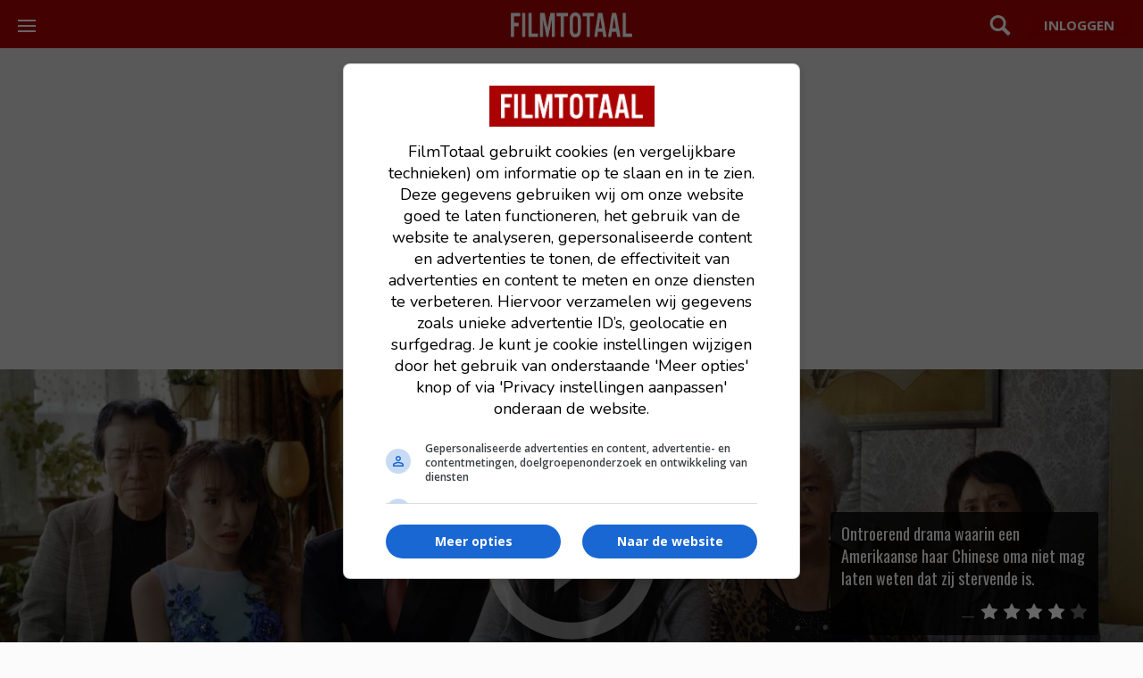

--- FILE ---
content_type: text/html; charset=UTF-8
request_url: https://www.filmtotaal.nl/film/33991
body_size: 6687
content:
<!DOCTYPE html>
<html lang="nl">
    <head>
    <meta charset="utf-8">
    <meta http-equiv="X-UA-Compatible" content="IE=edge">
    <meta name="viewport" content="width=device-width, initial-scale=1.0, shrink-to-fit=no">
    <title>The Farewell (2019) | FilmTotaal</title>
    <meta name="description" content="Komedie uit Verenigde Staten. Regie Lulu Wang. Wanneer de familie van Billi (Awkwafina) erachter komt dat hun geliefde grootmoeder terminale longkanker heeft, besluiten ze om haar niet in te lichte..."/>
    <meta name="robots" content="max-snippet:-1, max-image-preview:large, max-video-preview:-1">
    
    <link rel="dns-prefetch" href="//www.googletagmanager.com">
    
                    <link rel="dns-prefetch" href="//cdn.aa.onstuimig.nl">
        
    
    

    <link rel="alternate" type="application/rss+xml" href="https://rss.filmtotaal.nl/nieuws.xml">
    <link rel="alternate" type="application/rss+xml" href="https://rss.filmtotaal.nl/recensies.xml">

    
    
    <meta name="facebook-domain-verification" content="ahwnnthcqq2lr0zs57qu6fsbltp99e">

    
    <meta name="csrf-token" content="OdtBfDszspnxD6CBSguKjJme5YMs6Jj4PHWY1zZZ"/>

    <link rel="stylesheet" href="//maxcdn.bootstrapcdn.com/bootstrap/3.3.5/css/bootstrap.min.css" media="print" onload="this.media='all'">

    
    <link rel="preload" href="https://fonts.googleapis.com/icon?family=Material+Icons&display=swap" as="style" onload="this.rel='stylesheet'">
    <noscript>
        <link href="https://fonts.googleapis.com/icon?family=Material+Icons&display=swap" rel="stylesheet">
    </noscript>

            
        <link rel="stylesheet" href="/js/fancybox/source/jquery.fancybox.css?v=2.1.5" type="text/css" media="print" onload="this.media='all'">
        
        <link rel="stylesheet" href="/js/fancybox/source/helpers/jquery.fancybox-buttons.css?v=1.0.5" type="text/css" media="print" onload="this.media='all'">
        <link rel="stylesheet" href="/js/fancybox/source/helpers/jquery.fancybox-thumbs.css?v=1.0.7" type="text/css" media="print" onload="this.media='all'">
    
    <link rel="stylesheet" href="/css/style.css?id=b4a84e93d76ae535b569e61c6e06c318">


    <link rel="shortcut icon" href="https://www.filmtotaal.nl/favicon.ico">
    
                    <script async data-noptimize="1" data-cfasync="false" src="https://cdn.aa.onstuimig.nl/mega/mega.js" type="text/javascript"></script>
        

    
    <!-- Global site tag (gtag.js) - Google Analytics 4-->
<script async src="https://www.googletagmanager.com/gtag/js?id=G-2Y8YMY0GR7"></script>
<script>
  window.dataLayer = window.dataLayer || [];
  function gtag(){dataLayer.push(arguments);}
  gtag('js', new Date());

  gtag('config', 'G-2Y8YMY0GR7');
</script>
    
    <style>
        @media (max-width: 991px) {
          #ada-side-1 {
            background-color: transparent !important;
          }
        }
    </style>




<script type="text/javascript" class="flasher-js">(function() {    var rootScript = 'https://cdn.jsdelivr.net/npm/@flasher/flasher@1.3.2/dist/flasher.min.js';    var FLASHER_FLASH_BAG_PLACE_HOLDER = {};    var options = mergeOptions([], 
[]
);    function mergeOptions(first, second) {        return {            context: merge(first.context || {}, second.context || {}),            envelopes: merge(first.envelopes || [], second.envelopes || []),            options: merge(first.options || {}, second.options || {}),            scripts: merge(first.scripts || [], second.scripts || []),            styles: merge(first.styles || [], second.styles || []),        };    }    function merge(first, second) {        if (Array.isArray(first) && Array.isArray(second)) {            return first.concat(second).filter(function(item, index, array) {                return array.indexOf(item) === index;            });        }        return Object.assign({}, first, second);    }    function renderOptions(options) {        if(!window.hasOwnProperty('flasher')) {            console.error('Flasher is not loaded');            return;        }        requestAnimationFrame(function () {            window.flasher.render(options);        });    }    function render(options) {        if ('loading' !== document.readyState) {            renderOptions(options);            return;        }        document.addEventListener('DOMContentLoaded', function() {            renderOptions(options);        });    }    if (1 === document.querySelectorAll('script.flasher-js').length) {        document.addEventListener('flasher:render', function (event) {            render(event.detail);        });            }    if (window.hasOwnProperty('flasher') || !rootScript || document.querySelector('script[src="' + rootScript + '"]')) {        render(options);    } else {        var tag = document.createElement('script');        tag.setAttribute('src', rootScript);        tag.setAttribute('type', 'text/javascript');        tag.onload = function () {            render(options);        };        document.head.appendChild(tag);    }})();</script>
</head>

    <body>
    <header class="mod-header">
    <div class="wrap">
        <a href="/">
            <img src="/img/logos/filmtotaal.png" alt="FilmTotaal logo – Nederlands online filmmagazine en nieuwssite" class="ft-logo" width="136" height="24"/>
        </a>

        <nav class="mod-navigation">
            <button class="c-hamburger c-hamburger--htla toggle" data-toggle="true">
                <span>toggle navigation</span>
            </button>

            <div class="pane">
                <div data-navigation-container="true">
                    <ul class="main">
                        <li class="home"><a href="https://www.filmtotaal.nl" title="Filmtotaal">Overzicht</a></li>
                        <li class="news">
                            <div class="toggle">
                                <a href="#" title="Nieuws">Nieuws</a>
                            </div>
                            <ul>
                                <li><a href="https://www.filmtotaal.nl/nieuws">Algemeen</a></li>
                                <li><a href="https://www.filmtotaal.nl/nieuws/trailers-clips">Trailers & Clips</a></li>
                                <li><a href="https://www.filmtotaal.nl/nieuws/netflix">Netflix</a></li>
                                <li><a href="https://www.filmtotaal.nl/nieuws/arthouse">Arthouse</a></li>
                                <li><a href="https://www.filmtotaal.nl/nieuws/featured">Featured</a></li>
                                <li><a href="https://www.filmtotaal.nl/nieuws/interviews">Interviews</a></li>
                                <li><a href="https://www.filmtotaal.nl/nieuws/celebrity">Celebrity</a></li>
                                <li><a href="https://www.filmtotaal.nl/nieuws/humor">Humor</a></li>
                            </ul>
                        </li>              
                        <li class="reviews">
                            <div class="toggle">
                                <a href="#" title="Recensies">Recensies</a>
                            </div>
                            <ul>
                                <li><a href="https://www.filmtotaal.nl/recensie">Filmrecensies</a></li>
                                <li><a href="https://www.filmtotaal.nl/recensies/blu-ray">Blu-ray</a></li>
                                <li><a href="https://www.filmtotaal.nl/recensies/events-filmfestivals">Events & Festivals</a></li>
                                <li><a href="https://www.filmtotaal.nl/recensies/filmboeken">Filmboeken</a></li>
                            </ul>
                        </li>
                        <li class="cinema">
                            <div class="toggle">
                                <a href="#" title="Bioscoop">Bioscoop</a>
                            </div>
                            <ul>
                                <!--<li><a href="https://www.filmtotaal.nl/bioscoopagenda">Bioscoopagenda</a></li>
                                <li><a href="https://www.filmtotaal.nl/nu-in-de-bioscoop">Nu in de bioscoop</a></li>-->
                                <li><a href="https://www.filmtotaal.nl/nieuw-deze-week">Nieuw deze week</a></li>
                                <li><a href="https://www.filmtotaal.nl/bioscoop-verwacht">Verwacht</a></li>
                                <li><a href="https://www.filmtotaal.nl/bioscoop-top-20">Bioscoop top 20</a></li>
                            </ul>
                        </li>
                        <li class="tv"><a href="https://www.filmtotaal.nl/films-op-tv">Films op TV</a></li>
                        <li class="trailers">
                            <div class="toggle">
                                <a href="#" title="Video">Video</a>
                            </div>
                            <ul>
                                <li><a href="https://www.filmtotaal.nl/laatste-trailers">Laatste trailers</a></li>
                                <li><a href="https://www.filmtotaal.nl/trailers-meest-bekeken">Meest bekeken</a></li>
                                <!--<li><a href="https://www.filmtotaal.nl/trailers/nu-in-de-bioscoop">Nu in de bioscoop</a></li>-->
                                <li><a href="https://www.filmtotaal.nl/bioscoop-trailers-verwacht">Verwacht</a></li>
                            </ul>
                        </li>                        
                        <li class="ranking">
                            <div class="toggle">
                                <a href="#" title="Top lijsten">Toplijsten</a>
                            </div>
                            <ul>
                                <li><a href="https://www.filmtotaal.nl/jaar-top-30">Top 30 laatste 12 maanden</a></li>
                                <li><a href="https://www.filmtotaal.nl/jaar-top-50">Top 50 laatste 2 jaar</a></li>
                                <li><a href="https://www.filmtotaal.nl/jaar-top-100">Top 100 laatste 5 jaar</a></li>
                                <li><a href="https://www.filmtotaal.nl/jaar-top-150">Top 150 laatste 10 jaar</a></li>
                                <li><a href="https://www.filmtotaal.nl/top-250">FT top 250</a></li>
                                <li><a href="https://www.filmtotaal.nl/flop-250">FT flop 250</a></li>
                            </ul>
                        </li>
                        <li class="demand">
                            <div class="toggle">
                                <a href="#" title="DVD / Blu-ray">DVD / Blu-ray</a>
                            </div>
                            <ul>
                                <li><a href="https://www.filmtotaal.nl/dvd-nieuw-deze-week">Nieuw deze week</a></li>
                                <li><a href="https://www.filmtotaal.nl/dvd-verwacht">Verwacht</a></li>
                                <li><a href="https://www.filmtotaal.nl/dvd-top-10">DVD top 10</a></li>
                                <li><a href="https://www.filmtotaal.nl/recensies/blu-ray">Blu-ray reviews</a></li>
                            </ul>
                        </li>
                    </ul>
                   
                </div>
            </div>
        </nav>

        <div class="menus">

            <div class="search">
                <a href="#" class="toggle" data-toggle="true">Zoeken</a>
                <div class="pane">
                    <form mathod="get" action="/zoeken/">
                        <input type="search" name="q" placeholder="Zoek een film, persoon, artikel, recensie... ">
                    </form>
                </div>
            </div>

                            <div class="user">
                    <a href="https://www.filmtotaal.nl/gebruiker" class="button"></a>
                </div>
                    </div>
    </div>
</header>
    
    <article class="bgc-white">

    <div class="ad-centering bg-color-grey">
	<div id="adf-billboard" style="text-align:center; margin:auto;"></div>
</div>

    <!-- use "mod-hero no-cover" when there's no large hero image (for blurry effect): -->
    <div class="mod-hero ">
            <div class="cover">
            <img src="https://cdn.filmtotaal.nl/images/original/33991-the-farewell.jpg" alt="The Farewell" width="100%" height="100%">
        </div>
                
    
    
    <div class="main">
        <footer class="layout-wrap"></footer>        
        <header>
            <div class="layout-wrap">
            	<div class="release-alert">
                                        
                                	</div>
                <h1 class="movie-h1">
                    <a href="/film/33991">The Farewell</a>
                    <small>
                    		(2019)
                    </small>
                </h1>
                <p class="subtitle">Based on an Actual Lie</p>
                            </div>
        </header>

        
                    <blockquote>
                Ontroerend drama waarin een Amerikaanse haar Chinese oma niet mag laten weten dat zij stervende is.
                <div class="stars monochrome small">
                    <!-- no class for gray: -->
                                                                                            <span class="whole"></span>
                                                    <span class="whole"></span>
                                                    <span class="whole"></span>
                                                    <span class="whole"></span>
                                                                                                                                <span></span>
                                    </div>
            </blockquote>
            </div>
            <a class="fancybox-media play" data-id="623011" href="//www.youtube.com/embed/3jePTXDtRIM?autoplay=1">play</a>
    </div>
    <div class="mod-ratingbar">
    <div class="layout-wrap">
                <p class="rating">
             7<span>,</span>9
            <a href="#">details</a>
        </p>
                <div class="meta">
            
                          <ul class="duration">
              		<li>100 Min</li>
              </ul>
                        
                        <ul class="genres">
                                <li title="Komedie">Komedie</li>
                                <li title="Drama">Drama</li>
                            </ul>
                        
                            <ul class="countries">
                                            <li title="Verenigde Staten">Verenigde Staten</li>
                                    </ul>
                        
            <ul class="kijkwijzer">
                                    <li class="icon-kijkwijzer-12" title="Mogelijk schadelijk tot 12 jaar"></li>
                                    <li class="icon-kijkwijzer-grof" title="Grof taalgebruik"></li>
                            </ul>
        </div>
        
                <div class="layout-row rating-external">
            <ul>
                                                
                    <li class="ft" title="Filmtotaal">
                        <a href="/film/33991">
                            7,5 <small>/ 6</small>
                        </a>
                    </li>
                    
                                
                                                <li class="imdb" title="IMDb"><a href="//www.imdb.com/title/tt8637428/" target="_blank">7,5 <small>/ 74972</small></a></li>
                                                <li class="rt" title="Rotten Tomatoes"><a href="//www.rottentomatoes.com/m/the_farewell_2019/" target="_blank">97&percnt; <small>/ 350</small></a></li>
                                                <li class="mm" title="Moviemeter"><a href="//www.moviemeter.nl/film/1124834" target="_blank">3,3 <small>/ 331</small></a></li>
                                                <li class="m" title="Metacritic"><a href="//www.metacritic.com/movie/the-farewell" target="_blank">89 <small>/ 47</small></a></li>
                                            </ul>
        </div>
            </div>
</div>

<script>
    if(window.innerWidth > 768){
        document.querySelector('.mod-ratingbar').classList.add('active');
    }
</script>
    <div class="mod-moviedescription layout-wrap">

      <div class="movie-page-adf-rectangle">
        			   <div id="adf-rectangle" style="text-align:center; margin:auto;"></div>        	    </div>

      <div class="layout-row">
        <div class="poster">

                  <div style="overflow: hidden;margin-bottom: 40px;">
        
          <div class="wrap">
                            <img src="https://cdn.filmtotaal.nl/images/covers/xipp4rsyzi.jpg" alt="The Farewell" />
                        <!-- use only one of these links at the same time: -->
            <a href="#" class="watchlist">watchlist</a>

                      </div>

                </div>
  				 <div style="text-align:left;">

  				 </div>
			 
          <div class="meta">

                        	100 Min
            
            <ul class="genres">
                                    <li><a href="#" title="Komedie">Komedie</a></li>
                                    <li><a href="#" title="Drama">Drama</a></li>
                            </ul>

            Verenigde Staten

            <ul class="kijkwijzer">
                              <li class="icon-kijkwijzer-12" title="Mogelijk schadelijk tot 12 jaar"></li>
                              <li class="icon-kijkwijzer-grof" title="Grof taalgebruik"></li>
                          </ul>

          </div>
        </div>
        <div class="main">
          <p>
            
                          Wanneer de familie van Billi (Awkwafina) erachter komt dat hun geliefde grootmoeder terminale longkanker heeft, besluiten ze om haar niet in te lichten. In plaats daarvan plannen ze een geïmproviseerde bruiloft in hun moederland China. Als Billi, tegen haar principes in, toch besluit om te gaan komt ze in aanraking met het leven dat ze als 6-jarige gedwongen moest opgeven, haar sterkzinnige grootmoeder en de kracht van onuitgesproken liefde.
                      </p>

          <dl class="table">
                                        <dt>Regie</dt>
                                <dd><a href="/persoon/173916" title="Lulu Wang">Lulu Wang</a></dd>
                                                        <dt>Cast</dt>
                <dd>
                    <a href="/persoon/6257" title="Tzi Ma">Tzi Ma</a>, <a href="/persoon/190349" title="Awkwafina">Awkwafina</a>, <a href="/persoon/191552" title="Ines Laimins">Ines Laimins</a>, <a href="/persoon/214288" title="Diane Dehn">Diane Dehn</a>, <a href="/persoon/217517" title="Gil Perez-Abraham">Gil Perez-Abraham</a>, <a href="/persoon/217520" title="Jim Liu">Jim Liu</a>, <a href="/persoon/217522" title="Yongbo Jiang">Yongbo Jiang</a>, <a href="/persoon/217516" title="Diana Lin">Diana Lin</a>, <a href="/persoon/217524" title="X Mayo">X Mayo</a>, <a href="/persoon/150125" title="Xiang Li">Xiang Li</a>, <a href="/persoon/219190" title="Hong Lin">Hong Lin</a>, <a href="/persoon/219195" title="Hongli Liu">Hongli Liu</a>, <a href="/persoon/219196" title="Shimin Zhang">Shimin Zhang</a>.                </dd>
                                                                <dt>Release</dt>
                <dd>25.01.2019</dd>
                                        <dt>Release NL</dt>
                <dd>21.11.2019</dd>
                                        <dt>Release DVD</dt>
                <dd>20.05.2020</dd>
                        
    	  		          </dl>
        </div>
      </div>
    </div>
  </article>	
                    <!-- Review part-->
<article class="mod-review_inline">
	<div class="layout-wrap">
    <div class="layout-row">
        <aside>
            <figure>
                                    <img src="https://cdn.filmtotaal.nl/images/thumbnails/ft-521463-580x326.jpg" alt="The Farewell" title="The Farewell" />
                            </figure>

            <blockquote>
                <div>
                    Recensent
                    <cite>Kaj van Zoelen</cite>
                 		<p class="intro_text">"Ontroerend drama waarin een Amerikaanse haar Chinese oma niet mag laten weten dat zij stervende is."</p>
                </div>
            </blockquote>
            
            <div style="text-align:center;">
									</div>
				
        </aside>

        <div class="main">
            <h1><small>Filmtotaal</small> Recensie</h1>

            <div class="stars">
                <!-- no class for gray: -->
                                                                            <span class="whole"></span>
                                            <span class="whole"></span>
                                            <span class="whole"></span>
                                            <span class="whole"></span>
                                                                                        <span></span>
                            </div>

            <!-- First paragraph is always bold -->
            <p><strong>Regie:</strong> Lulu Wang | <strong>Cast:</strong> Awkwafina (Billi Wang), Zhao Shuzhen (Nai Nai), Tzi Ma (Haiyan Wang), Diana Lin (Lu Jian), Lu Hong (Little Nai Nai) e.a. | <strong>Speelduur:</strong> 98 minuten | <strong>Jaar:</strong> 2019</p><p>
</p><p>
<strong>Een dodelijke ziekte kan een lange lijdensweg betekenen. Als dokters geen hoop meer hebben, ligt er niet alleen een periode van fysieke pijn en ongemak in het vooruitzicht. Er is ook geen hoop meer dat je er beter uit zult komen. Is het daarom wel goed om te weten dat je doodgaat? Filmmaakster Lulu Wang werd geconfronteerd met deze vraag, toen haar eigen oma dodelijk ziek bleek te zijn, maar haar familie dat voor haar geheim hield. Een aantal jaar later maakte ze <em>The Farewell</em>, een ontroerend drama over dit dilemma en de botsing tussen Chinese en Amerikaanse culturele waardes.</strong></p><p>
</p><p>
Mocht dit verhaal je bekend voorkomen, dan zou het goed kunnen dat je luistert naar de podcast This American Life, want in het voorjaar van 2016 was Wang daar te gast om haar ervaringen te delen. Wang werd geboren in China, maar groeide op de Verenigde Staten. Toen ze van haar ouders hoorde dat haar geliefde oude oma een dodelijke ziekte had, nam ze aan dat de hele familie zou samenkomen in China om afscheid te nemen. Dat gebeurde ook, maar niet op een manier die ze verwachtte: oma wist namelijk niet dat ze stervende was, de dokter had dat niet aan haar maar aan haar jongere zus verteld en de hele familie hield dit geheim. Daarom wordt er een nephuwelijk tussen een neef en zijn vriendin georganiseerd, zodat de hele familie bijeen kan komen zonder dat oma argwaan krijgt.</p>            
            <p class="more_footer large">
                <a href="https://www.filmtotaal.nl/recensie/13909" class="more">Lees verder</a>
            </p>

        </div>
    </div>
	</div>
</article>
<!-- Review part END-->        
    <!-- Clips & trailers -->
<div class="bg-color-dark">
	<section class="video-grid block-last-videos">
		<div class="layout-wrap">
			
			<div class="section-title">
				<h1>
					<small class="video-dark-bg">video</small>trailers & clips
				</h1>
			</div>

			<div class="layout-row give-content-padding-top">

									<div class="col-lg-3 col-md-4 col-sm-6 col-xs-12">
    <div class="video-item">
        <div class="video-gradient-overlay">
								<a class="fancybox-media play" data-id="623011" href="/video/623011">
                <span class="video-playbutton" aria-hidden="true" ></span>
            </a>
                    </div>
        
        <img src="https://cdn.filmtotaal.nl/images/thumbnails/ft-623011-580x326.jpg" class="video-thumb" alt="" />
    		
			<div class="video-extra-wrapper">
				<div class="video-extra">
					<a href="/video/623011" class="video-movie-title dark">
													Trailer
											</a>
				</div>
			</div>
    </div>
</div>						
			</div>
			
			<div class="read-more dark"><a href="33991/video">Alle video's</a></div>
		
		</div>
	</section>
	
</div>
    
    <!-- Clips & trailers -->
<div class="bgc-grey">
	<section class="video-grid block-last-videos">
		<div class="layout-wrap">
			
			<div class="section-title">
				<h1>
					<small class="video-grey-bg">video</small>reviews
				</h1>
			</div>

			<div class="layout-row give-content-padding-top">

									<div class="col-lg-3 col-md-4 col-sm-6 col-xs-12">
    <div class="video-item">
        <div class="video-gradient-overlay">
								<a class="fancybox-media play" data-id="495316" href="/video/495316">
                <span class="video-playbutton" aria-hidden="true" ></span>
            </a>
                    </div>
        
        <img src="https://cdn.filmtotaal.nl/images/thumbnails/ft-495316-580x326.jpg" class="video-thumb" alt="Chris Stuckmann - The farewell - movie review" />
    		
			<div class="video-extra-wrapper">
				<div class="video-extra">
					<a href="/video/495316" class="video-movie-title light">
													Chris Stuckmann - The farewell - movie review
											</a>
				</div>
			</div>
    </div>
</div>									<div class="col-lg-3 col-md-4 col-sm-6 col-xs-12">
    <div class="video-item">
        <div class="video-gradient-overlay">
								<a class="fancybox-media play" data-id="507311" href="/video/507311">
                <span class="video-playbutton" aria-hidden="true" ></span>
            </a>
                    </div>
        
        <img src="https://cdn.filmtotaal.nl/images/thumbnails/ft-507311-580x326.jpg" class="video-thumb" alt="Kremode and Mayo - The farewell reviewed by mark kermode" />
    		
			<div class="video-extra-wrapper">
				<div class="video-extra">
					<a href="/video/507311" class="video-movie-title light">
													Kremode and Mayo - The farewell reviewed by mark kermode
											</a>
				</div>
			</div>
    </div>
</div>						
			</div>
			
		</div>
	</section>
</div>
    
        


    
    <div id="push"></div>
<footer class="mod-footer">
    <p>© 2000-2025 FilmTotaal - Een uitgave van Stillpoint Media</p>

<p><a href="/contact">Contact</a> &nbsp; <a href="/over-ons">Over ons</a> &nbsp; <a href="/colofon">Colofon</a> &nbsp; <a href="/faq">FAQ</a> &nbsp; <a href="/blog">Blog</a></p>

<p><a href="/privacy">Privacy</a> &nbsp; <a href="/voorwaarden">Voorwaarden</a> &nbsp; <a href="/cookies">Cookies</a> &nbsp; <a name="cookie-settings" style="cursor: pointer;" onclick="window.adf_showOilPreferenceCenter();">Cookievoorkeuren</a></p>

 <p>
    <a href="https://facebook.com/filmtotaal" target="_blank" rel="nofollow">Facebook</a> &nbsp; 
    <a href="https://x.com/filmtotaal" target="_blank" rel="nofollow">X</a>  &nbsp; 
    <a href="https://www.linkedin.com/company/stillpoint-media-filmtotaal-serietotaal/" target="_blank" rel="nofollow">LinkedIn</a>  &nbsp; 
    <a href="/rss" target="_blank">RSS</a>
</p>

<p id="disclaimer">Disclaimer: FilmTotaal is onafhankelijk en onze content wordt, tenzij anders aangegeven, niet betaald of gesponsord door filmdistributeurs of streamingdiensten</p>
</footer>

    <script type="text/javascript" src="https://www.filmtotaal.nl/js/app.js"></script>


          
    </body>
</html>

--- FILE ---
content_type: application/javascript; charset=utf-8
request_url: https://www.filmtotaal.nl/js/app.js
body_size: 146295
content:
function scrollfix_init(){$(window).unbind("scroll");var t=$(".mod-header .wrap").outerHeight(),e=0;$("[data-scrollfix-minwidth]").each((function(){var i=$(this),n=i.data("scrollfix-minwidth"),s=i.offset(),o=$(".mod-news").get(0),r=!1;i.height()>e&&(e=i.height()),i.css({width:i.outerWidth(),top:t,left:s.left}),$(window).bind("scroll",(function(){if($(window).width()<n)return!1;var a=$(window).height(),l=$(window).scrollTop(),u=l+a,h=$(o).offset().top;r=h+(a-e)<=u,s.top<l+t&&!r?i.addClass("fixed"):i.removeClass("fixed")})),$(window).width()>=n&&(s.top<$(window).scrollTop()+t?(console.log("fixed"),i.addClass("fixed")):(console.log("not fixed"),i.removeClass("fixed")))}))}!function(t,e){"object"==typeof module&&"object"==typeof module.exports?module.exports=t.document?e(t,!0):function(t){if(!t.document)throw new Error("jQuery requires a window with a document");return e(t)}:e(t)}("undefined"!=typeof window?window:this,(function(t,e){var i=[],n=i.slice,s=i.concat,o=i.push,r=i.indexOf,a={},l=a.toString,u=a.hasOwnProperty,h={},c=t.document,d="2.1.4",p=function(t,e){return new p.fn.init(t,e)},f=/^[\s\uFEFF\xA0]+|[\s\uFEFF\xA0]+$/g,g=/^-ms-/,m=/-([\da-z])/gi,v=function(t,e){return e.toUpperCase()};function y(t){var e="length"in t&&t.length,i=p.type(t);return"function"!==i&&!p.isWindow(t)&&(!(1!==t.nodeType||!e)||("array"===i||0===e||"number"==typeof e&&e>0&&e-1 in t))}p.fn=p.prototype={jquery:d,constructor:p,selector:"",length:0,toArray:function(){return n.call(this)},get:function(t){return null!=t?0>t?this[t+this.length]:this[t]:n.call(this)},pushStack:function(t){var e=p.merge(this.constructor(),t);return e.prevObject=this,e.context=this.context,e},each:function(t,e){return p.each(this,t,e)},map:function(t){return this.pushStack(p.map(this,(function(e,i){return t.call(e,i,e)})))},slice:function(){return this.pushStack(n.apply(this,arguments))},first:function(){return this.eq(0)},last:function(){return this.eq(-1)},eq:function(t){var e=this.length,i=+t+(0>t?e:0);return this.pushStack(i>=0&&e>i?[this[i]]:[])},end:function(){return this.prevObject||this.constructor(null)},push:o,sort:i.sort,splice:i.splice},p.extend=p.fn.extend=function(){var t,e,i,n,s,o,r=arguments[0]||{},a=1,l=arguments.length,u=!1;for("boolean"==typeof r&&(u=r,r=arguments[a]||{},a++),"object"==typeof r||p.isFunction(r)||(r={}),a===l&&(r=this,a--);l>a;a++)if(null!=(t=arguments[a]))for(e in t)i=r[e],r!==(n=t[e])&&(u&&n&&(p.isPlainObject(n)||(s=p.isArray(n)))?(s?(s=!1,o=i&&p.isArray(i)?i:[]):o=i&&p.isPlainObject(i)?i:{},r[e]=p.extend(u,o,n)):void 0!==n&&(r[e]=n));return r},p.extend({expando:"jQuery"+(d+Math.random()).replace(/\D/g,""),isReady:!0,error:function(t){throw new Error(t)},noop:function(){},isFunction:function(t){return"function"===p.type(t)},isArray:Array.isArray,isWindow:function(t){return null!=t&&t===t.window},isNumeric:function(t){return!p.isArray(t)&&t-parseFloat(t)+1>=0},isPlainObject:function(t){return"object"===p.type(t)&&!t.nodeType&&!p.isWindow(t)&&!(t.constructor&&!u.call(t.constructor.prototype,"isPrototypeOf"))},isEmptyObject:function(t){var e;for(e in t)return!1;return!0},type:function(t){return null==t?t+"":"object"==typeof t||"function"==typeof t?a[l.call(t)]||"object":typeof t},globalEval:function(t){var e,i=eval;(t=p.trim(t))&&(1===t.indexOf("use strict")?((e=c.createElement("script")).text=t,c.head.appendChild(e).parentNode.removeChild(e)):i(t))},camelCase:function(t){return t.replace(g,"ms-").replace(m,v)},nodeName:function(t,e){return t.nodeName&&t.nodeName.toLowerCase()===e.toLowerCase()},each:function(t,e,i){var n=0,s=t.length,o=y(t);if(i){if(o)for(;s>n&&!1!==e.apply(t[n],i);n++);else for(n in t)if(!1===e.apply(t[n],i))break}else if(o)for(;s>n&&!1!==e.call(t[n],n,t[n]);n++);else for(n in t)if(!1===e.call(t[n],n,t[n]))break;return t},trim:function(t){return null==t?"":(t+"").replace(f,"")},makeArray:function(t,e){var i=e||[];return null!=t&&(y(Object(t))?p.merge(i,"string"==typeof t?[t]:t):o.call(i,t)),i},inArray:function(t,e,i){return null==e?-1:r.call(e,t,i)},merge:function(t,e){for(var i=+e.length,n=0,s=t.length;i>n;n++)t[s++]=e[n];return t.length=s,t},grep:function(t,e,i){for(var n=[],s=0,o=t.length,r=!i;o>s;s++)!e(t[s],s)!==r&&n.push(t[s]);return n},map:function(t,e,i){var n,o=0,r=t.length,a=[];if(y(t))for(;r>o;o++)null!=(n=e(t[o],o,i))&&a.push(n);else for(o in t)null!=(n=e(t[o],o,i))&&a.push(n);return s.apply([],a)},guid:1,proxy:function(t,e){var i,s,o;return"string"==typeof e&&(i=t[e],e=t,t=i),p.isFunction(t)?(s=n.call(arguments,2),o=function(){return t.apply(e||this,s.concat(n.call(arguments)))},o.guid=t.guid=t.guid||p.guid++,o):void 0},now:Date.now,support:h}),p.each("Boolean Number String Function Array Date RegExp Object Error".split(" "),(function(t,e){a["[object "+e+"]"]=e.toLowerCase()}));var b=function(t){var e,i,n,s,o,r,a,l,u,h,c,d,p,f,g,m,v,y,b,_="sizzle"+1*new Date,w=t.document,x=0,C=0,k=rt(),T=rt(),D=rt(),E=function(t,e){return t===e&&(c=!0),0},S=1<<31,A={}.hasOwnProperty,N=[],I=N.pop,M=N.push,P=N.push,L=N.slice,O=function(t,e){for(var i=0,n=t.length;n>i;i++)if(t[i]===e)return i;return-1},H="checked|selected|async|autofocus|autoplay|controls|defer|disabled|hidden|ismap|loop|multiple|open|readonly|required|scoped",q="[\\x20\\t\\r\\n\\f]",z="(?:\\\\.|[\\w-]|[^\\x00-\\xa0])+",R=z.replace("w","w#"),W="\\["+q+"*("+z+")(?:"+q+"*([*^$|!~]?=)"+q+"*(?:'((?:\\\\.|[^\\\\'])*)'|\"((?:\\\\.|[^\\\\\"])*)\"|("+R+"))|)"+q+"*\\]",j=":("+z+")(?:\\((('((?:\\\\.|[^\\\\'])*)'|\"((?:\\\\.|[^\\\\\"])*)\")|((?:\\\\.|[^\\\\()[\\]]|"+W+")*)|.*)\\)|)",F=new RegExp(q+"+","g"),B=new RegExp("^"+q+"+|((?:^|[^\\\\])(?:\\\\.)*)"+q+"+$","g"),U=new RegExp("^"+q+"*,"+q+"*"),$=new RegExp("^"+q+"*([>+~]|"+q+")"+q+"*"),K=new RegExp("="+q+"*([^\\]'\"]*?)"+q+"*\\]","g"),Y=new RegExp(j),G=new RegExp("^"+R+"$"),V={ID:new RegExp("^#("+z+")"),CLASS:new RegExp("^\\.("+z+")"),TAG:new RegExp("^("+z.replace("w","w*")+")"),ATTR:new RegExp("^"+W),PSEUDO:new RegExp("^"+j),CHILD:new RegExp("^:(only|first|last|nth|nth-last)-(child|of-type)(?:\\("+q+"*(even|odd|(([+-]|)(\\d*)n|)"+q+"*(?:([+-]|)"+q+"*(\\d+)|))"+q+"*\\)|)","i"),bool:new RegExp("^(?:"+H+")$","i"),needsContext:new RegExp("^"+q+"*[>+~]|:(even|odd|eq|gt|lt|nth|first|last)(?:\\("+q+"*((?:-\\d)?\\d*)"+q+"*\\)|)(?=[^-]|$)","i")},X=/^(?:input|select|textarea|button)$/i,Q=/^h\d$/i,Z=/^[^{]+\{\s*\[native \w/,J=/^(?:#([\w-]+)|(\w+)|\.([\w-]+))$/,tt=/[+~]/,et=/'|\\/g,it=new RegExp("\\\\([\\da-f]{1,6}"+q+"?|("+q+")|.)","ig"),nt=function(t,e,i){var n="0x"+e-65536;return n!=n||i?e:0>n?String.fromCharCode(n+65536):String.fromCharCode(n>>10|55296,1023&n|56320)},st=function(){d()};try{P.apply(N=L.call(w.childNodes),w.childNodes),N[w.childNodes.length].nodeType}catch(t){P={apply:N.length?function(t,e){M.apply(t,L.call(e))}:function(t,e){for(var i=t.length,n=0;t[i++]=e[n++];);t.length=i-1}}}function ot(t,e,n,s){var o,a,u,h,c,f,v,y,x,C;if((e?e.ownerDocument||e:w)!==p&&d(e),n=n||[],h=(e=e||p).nodeType,"string"!=typeof t||!t||1!==h&&9!==h&&11!==h)return n;if(!s&&g){if(11!==h&&(o=J.exec(t)))if(u=o[1]){if(9===h){if(!(a=e.getElementById(u))||!a.parentNode)return n;if(a.id===u)return n.push(a),n}else if(e.ownerDocument&&(a=e.ownerDocument.getElementById(u))&&b(e,a)&&a.id===u)return n.push(a),n}else{if(o[2])return P.apply(n,e.getElementsByTagName(t)),n;if((u=o[3])&&i.getElementsByClassName)return P.apply(n,e.getElementsByClassName(u)),n}if(i.qsa&&(!m||!m.test(t))){if(y=v=_,x=e,C=1!==h&&t,1===h&&"object"!==e.nodeName.toLowerCase()){for(f=r(t),(v=e.getAttribute("id"))?y=v.replace(et,"\\$&"):e.setAttribute("id",y),y="[id='"+y+"'] ",c=f.length;c--;)f[c]=y+mt(f[c]);x=tt.test(t)&&ft(e.parentNode)||e,C=f.join(",")}if(C)try{return P.apply(n,x.querySelectorAll(C)),n}catch(t){}finally{v||e.removeAttribute("id")}}}return l(t.replace(B,"$1"),e,n,s)}function rt(){var t=[];return function e(i,s){return t.push(i+" ")>n.cacheLength&&delete e[t.shift()],e[i+" "]=s}}function at(t){return t[_]=!0,t}function lt(t){var e=p.createElement("div");try{return!!t(e)}catch(t){return!1}finally{e.parentNode&&e.parentNode.removeChild(e),e=null}}function ut(t,e){for(var i=t.split("|"),s=t.length;s--;)n.attrHandle[i[s]]=e}function ht(t,e){var i=e&&t,n=i&&1===t.nodeType&&1===e.nodeType&&(~e.sourceIndex||S)-(~t.sourceIndex||S);if(n)return n;if(i)for(;i=i.nextSibling;)if(i===e)return-1;return t?1:-1}function ct(t){return function(e){return"input"===e.nodeName.toLowerCase()&&e.type===t}}function dt(t){return function(e){var i=e.nodeName.toLowerCase();return("input"===i||"button"===i)&&e.type===t}}function pt(t){return at((function(e){return e=+e,at((function(i,n){for(var s,o=t([],i.length,e),r=o.length;r--;)i[s=o[r]]&&(i[s]=!(n[s]=i[s]))}))}))}function ft(t){return t&&void 0!==t.getElementsByTagName&&t}for(e in i=ot.support={},o=ot.isXML=function(t){var e=t&&(t.ownerDocument||t).documentElement;return!!e&&"HTML"!==e.nodeName},d=ot.setDocument=function(t){var e,s,r=t?t.ownerDocument||t:w;return r!==p&&9===r.nodeType&&r.documentElement?(p=r,f=r.documentElement,(s=r.defaultView)&&s!==s.top&&(s.addEventListener?s.addEventListener("unload",st,!1):s.attachEvent&&s.attachEvent("onunload",st)),g=!o(r),i.attributes=lt((function(t){return t.className="i",!t.getAttribute("className")})),i.getElementsByTagName=lt((function(t){return t.appendChild(r.createComment("")),!t.getElementsByTagName("*").length})),i.getElementsByClassName=Z.test(r.getElementsByClassName),i.getById=lt((function(t){return f.appendChild(t).id=_,!r.getElementsByName||!r.getElementsByName(_).length})),i.getById?(n.find.ID=function(t,e){if(void 0!==e.getElementById&&g){var i=e.getElementById(t);return i&&i.parentNode?[i]:[]}},n.filter.ID=function(t){var e=t.replace(it,nt);return function(t){return t.getAttribute("id")===e}}):(delete n.find.ID,n.filter.ID=function(t){var e=t.replace(it,nt);return function(t){var i=void 0!==t.getAttributeNode&&t.getAttributeNode("id");return i&&i.value===e}}),n.find.TAG=i.getElementsByTagName?function(t,e){return void 0!==e.getElementsByTagName?e.getElementsByTagName(t):i.qsa?e.querySelectorAll(t):void 0}:function(t,e){var i,n=[],s=0,o=e.getElementsByTagName(t);if("*"===t){for(;i=o[s++];)1===i.nodeType&&n.push(i);return n}return o},n.find.CLASS=i.getElementsByClassName&&function(t,e){return g?e.getElementsByClassName(t):void 0},v=[],m=[],(i.qsa=Z.test(r.querySelectorAll))&&(lt((function(t){f.appendChild(t).innerHTML="<a id='"+_+"'></a><select id='"+_+"-\f]' msallowcapture=''><option selected=''></option></select>",t.querySelectorAll("[msallowcapture^='']").length&&m.push("[*^$]="+q+"*(?:''|\"\")"),t.querySelectorAll("[selected]").length||m.push("\\["+q+"*(?:value|"+H+")"),t.querySelectorAll("[id~="+_+"-]").length||m.push("~="),t.querySelectorAll(":checked").length||m.push(":checked"),t.querySelectorAll("a#"+_+"+*").length||m.push(".#.+[+~]")})),lt((function(t){var e=r.createElement("input");e.setAttribute("type","hidden"),t.appendChild(e).setAttribute("name","D"),t.querySelectorAll("[name=d]").length&&m.push("name"+q+"*[*^$|!~]?="),t.querySelectorAll(":enabled").length||m.push(":enabled",":disabled"),t.querySelectorAll("*,:x"),m.push(",.*:")}))),(i.matchesSelector=Z.test(y=f.matches||f.webkitMatchesSelector||f.mozMatchesSelector||f.oMatchesSelector||f.msMatchesSelector))&&lt((function(t){i.disconnectedMatch=y.call(t,"div"),y.call(t,"[s!='']:x"),v.push("!=",j)})),m=m.length&&new RegExp(m.join("|")),v=v.length&&new RegExp(v.join("|")),e=Z.test(f.compareDocumentPosition),b=e||Z.test(f.contains)?function(t,e){var i=9===t.nodeType?t.documentElement:t,n=e&&e.parentNode;return t===n||!(!n||1!==n.nodeType||!(i.contains?i.contains(n):t.compareDocumentPosition&&16&t.compareDocumentPosition(n)))}:function(t,e){if(e)for(;e=e.parentNode;)if(e===t)return!0;return!1},E=e?function(t,e){if(t===e)return c=!0,0;var n=!t.compareDocumentPosition-!e.compareDocumentPosition;return n||(1&(n=(t.ownerDocument||t)===(e.ownerDocument||e)?t.compareDocumentPosition(e):1)||!i.sortDetached&&e.compareDocumentPosition(t)===n?t===r||t.ownerDocument===w&&b(w,t)?-1:e===r||e.ownerDocument===w&&b(w,e)?1:h?O(h,t)-O(h,e):0:4&n?-1:1)}:function(t,e){if(t===e)return c=!0,0;var i,n=0,s=t.parentNode,o=e.parentNode,a=[t],l=[e];if(!s||!o)return t===r?-1:e===r?1:s?-1:o?1:h?O(h,t)-O(h,e):0;if(s===o)return ht(t,e);for(i=t;i=i.parentNode;)a.unshift(i);for(i=e;i=i.parentNode;)l.unshift(i);for(;a[n]===l[n];)n++;return n?ht(a[n],l[n]):a[n]===w?-1:l[n]===w?1:0},r):p},ot.matches=function(t,e){return ot(t,null,null,e)},ot.matchesSelector=function(t,e){if((t.ownerDocument||t)!==p&&d(t),e=e.replace(K,"='$1']"),!(!i.matchesSelector||!g||v&&v.test(e)||m&&m.test(e)))try{var n=y.call(t,e);if(n||i.disconnectedMatch||t.document&&11!==t.document.nodeType)return n}catch(t){}return ot(e,p,null,[t]).length>0},ot.contains=function(t,e){return(t.ownerDocument||t)!==p&&d(t),b(t,e)},ot.attr=function(t,e){(t.ownerDocument||t)!==p&&d(t);var s=n.attrHandle[e.toLowerCase()],o=s&&A.call(n.attrHandle,e.toLowerCase())?s(t,e,!g):void 0;return void 0!==o?o:i.attributes||!g?t.getAttribute(e):(o=t.getAttributeNode(e))&&o.specified?o.value:null},ot.error=function(t){throw new Error("Syntax error, unrecognized expression: "+t)},ot.uniqueSort=function(t){var e,n=[],s=0,o=0;if(c=!i.detectDuplicates,h=!i.sortStable&&t.slice(0),t.sort(E),c){for(;e=t[o++];)e===t[o]&&(s=n.push(o));for(;s--;)t.splice(n[s],1)}return h=null,t},s=ot.getText=function(t){var e,i="",n=0,o=t.nodeType;if(o){if(1===o||9===o||11===o){if("string"==typeof t.textContent)return t.textContent;for(t=t.firstChild;t;t=t.nextSibling)i+=s(t)}else if(3===o||4===o)return t.nodeValue}else for(;e=t[n++];)i+=s(e);return i},n=ot.selectors={cacheLength:50,createPseudo:at,match:V,attrHandle:{},find:{},relative:{">":{dir:"parentNode",first:!0}," ":{dir:"parentNode"},"+":{dir:"previousSibling",first:!0},"~":{dir:"previousSibling"}},preFilter:{ATTR:function(t){return t[1]=t[1].replace(it,nt),t[3]=(t[3]||t[4]||t[5]||"").replace(it,nt),"~="===t[2]&&(t[3]=" "+t[3]+" "),t.slice(0,4)},CHILD:function(t){return t[1]=t[1].toLowerCase(),"nth"===t[1].slice(0,3)?(t[3]||ot.error(t[0]),t[4]=+(t[4]?t[5]+(t[6]||1):2*("even"===t[3]||"odd"===t[3])),t[5]=+(t[7]+t[8]||"odd"===t[3])):t[3]&&ot.error(t[0]),t},PSEUDO:function(t){var e,i=!t[6]&&t[2];return V.CHILD.test(t[0])?null:(t[3]?t[2]=t[4]||t[5]||"":i&&Y.test(i)&&(e=r(i,!0))&&(e=i.indexOf(")",i.length-e)-i.length)&&(t[0]=t[0].slice(0,e),t[2]=i.slice(0,e)),t.slice(0,3))}},filter:{TAG:function(t){var e=t.replace(it,nt).toLowerCase();return"*"===t?function(){return!0}:function(t){return t.nodeName&&t.nodeName.toLowerCase()===e}},CLASS:function(t){var e=k[t+" "];return e||(e=new RegExp("(^|"+q+")"+t+"("+q+"|$)"))&&k(t,(function(t){return e.test("string"==typeof t.className&&t.className||void 0!==t.getAttribute&&t.getAttribute("class")||"")}))},ATTR:function(t,e,i){return function(n){var s=ot.attr(n,t);return null==s?"!="===e:!e||(s+="","="===e?s===i:"!="===e?s!==i:"^="===e?i&&0===s.indexOf(i):"*="===e?i&&s.indexOf(i)>-1:"$="===e?i&&s.slice(-i.length)===i:"~="===e?(" "+s.replace(F," ")+" ").indexOf(i)>-1:"|="===e&&(s===i||s.slice(0,i.length+1)===i+"-"))}},CHILD:function(t,e,i,n,s){var o="nth"!==t.slice(0,3),r="last"!==t.slice(-4),a="of-type"===e;return 1===n&&0===s?function(t){return!!t.parentNode}:function(e,i,l){var u,h,c,d,p,f,g=o!==r?"nextSibling":"previousSibling",m=e.parentNode,v=a&&e.nodeName.toLowerCase(),y=!l&&!a;if(m){if(o){for(;g;){for(c=e;c=c[g];)if(a?c.nodeName.toLowerCase()===v:1===c.nodeType)return!1;f=g="only"===t&&!f&&"nextSibling"}return!0}if(f=[r?m.firstChild:m.lastChild],r&&y){for(p=(u=(h=m[_]||(m[_]={}))[t]||[])[0]===x&&u[1],d=u[0]===x&&u[2],c=p&&m.childNodes[p];c=++p&&c&&c[g]||(d=p=0)||f.pop();)if(1===c.nodeType&&++d&&c===e){h[t]=[x,p,d];break}}else if(y&&(u=(e[_]||(e[_]={}))[t])&&u[0]===x)d=u[1];else for(;(c=++p&&c&&c[g]||(d=p=0)||f.pop())&&((a?c.nodeName.toLowerCase()!==v:1!==c.nodeType)||!++d||(y&&((c[_]||(c[_]={}))[t]=[x,d]),c!==e)););return(d-=s)===n||d%n==0&&d/n>=0}}},PSEUDO:function(t,e){var i,s=n.pseudos[t]||n.setFilters[t.toLowerCase()]||ot.error("unsupported pseudo: "+t);return s[_]?s(e):s.length>1?(i=[t,t,"",e],n.setFilters.hasOwnProperty(t.toLowerCase())?at((function(t,i){for(var n,o=s(t,e),r=o.length;r--;)t[n=O(t,o[r])]=!(i[n]=o[r])})):function(t){return s(t,0,i)}):s}},pseudos:{not:at((function(t){var e=[],i=[],n=a(t.replace(B,"$1"));return n[_]?at((function(t,e,i,s){for(var o,r=n(t,null,s,[]),a=t.length;a--;)(o=r[a])&&(t[a]=!(e[a]=o))})):function(t,s,o){return e[0]=t,n(e,null,o,i),e[0]=null,!i.pop()}})),has:at((function(t){return function(e){return ot(t,e).length>0}})),contains:at((function(t){return t=t.replace(it,nt),function(e){return(e.textContent||e.innerText||s(e)).indexOf(t)>-1}})),lang:at((function(t){return G.test(t||"")||ot.error("unsupported lang: "+t),t=t.replace(it,nt).toLowerCase(),function(e){var i;do{if(i=g?e.lang:e.getAttribute("xml:lang")||e.getAttribute("lang"))return(i=i.toLowerCase())===t||0===i.indexOf(t+"-")}while((e=e.parentNode)&&1===e.nodeType);return!1}})),target:function(e){var i=t.location&&t.location.hash;return i&&i.slice(1)===e.id},root:function(t){return t===f},focus:function(t){return t===p.activeElement&&(!p.hasFocus||p.hasFocus())&&!!(t.type||t.href||~t.tabIndex)},enabled:function(t){return!1===t.disabled},disabled:function(t){return!0===t.disabled},checked:function(t){var e=t.nodeName.toLowerCase();return"input"===e&&!!t.checked||"option"===e&&!!t.selected},selected:function(t){return t.parentNode&&t.parentNode.selectedIndex,!0===t.selected},empty:function(t){for(t=t.firstChild;t;t=t.nextSibling)if(t.nodeType<6)return!1;return!0},parent:function(t){return!n.pseudos.empty(t)},header:function(t){return Q.test(t.nodeName)},input:function(t){return X.test(t.nodeName)},button:function(t){var e=t.nodeName.toLowerCase();return"input"===e&&"button"===t.type||"button"===e},text:function(t){var e;return"input"===t.nodeName.toLowerCase()&&"text"===t.type&&(null==(e=t.getAttribute("type"))||"text"===e.toLowerCase())},first:pt((function(){return[0]})),last:pt((function(t,e){return[e-1]})),eq:pt((function(t,e,i){return[0>i?i+e:i]})),even:pt((function(t,e){for(var i=0;e>i;i+=2)t.push(i);return t})),odd:pt((function(t,e){for(var i=1;e>i;i+=2)t.push(i);return t})),lt:pt((function(t,e,i){for(var n=0>i?i+e:i;--n>=0;)t.push(n);return t})),gt:pt((function(t,e,i){for(var n=0>i?i+e:i;++n<e;)t.push(n);return t}))}},n.pseudos.nth=n.pseudos.eq,{radio:!0,checkbox:!0,file:!0,password:!0,image:!0})n.pseudos[e]=ct(e);for(e in{submit:!0,reset:!0})n.pseudos[e]=dt(e);function gt(){}function mt(t){for(var e=0,i=t.length,n="";i>e;e++)n+=t[e].value;return n}function vt(t,e,i){var n=e.dir,s=i&&"parentNode"===n,o=C++;return e.first?function(e,i,o){for(;e=e[n];)if(1===e.nodeType||s)return t(e,i,o)}:function(e,i,r){var a,l,u=[x,o];if(r){for(;e=e[n];)if((1===e.nodeType||s)&&t(e,i,r))return!0}else for(;e=e[n];)if(1===e.nodeType||s){if((a=(l=e[_]||(e[_]={}))[n])&&a[0]===x&&a[1]===o)return u[2]=a[2];if(l[n]=u,u[2]=t(e,i,r))return!0}}}function yt(t){return t.length>1?function(e,i,n){for(var s=t.length;s--;)if(!t[s](e,i,n))return!1;return!0}:t[0]}function bt(t,e,i,n,s){for(var o,r=[],a=0,l=t.length,u=null!=e;l>a;a++)(o=t[a])&&(!i||i(o,n,s))&&(r.push(o),u&&e.push(a));return r}function _t(t,e,i,n,s,o){return n&&!n[_]&&(n=_t(n)),s&&!s[_]&&(s=_t(s,o)),at((function(o,r,a,l){var u,h,c,d=[],p=[],f=r.length,g=o||function(t,e,i){for(var n=0,s=e.length;s>n;n++)ot(t,e[n],i);return i}(e||"*",a.nodeType?[a]:a,[]),m=!t||!o&&e?g:bt(g,d,t,a,l),v=i?s||(o?t:f||n)?[]:r:m;if(i&&i(m,v,a,l),n)for(u=bt(v,p),n(u,[],a,l),h=u.length;h--;)(c=u[h])&&(v[p[h]]=!(m[p[h]]=c));if(o){if(s||t){if(s){for(u=[],h=v.length;h--;)(c=v[h])&&u.push(m[h]=c);s(null,v=[],u,l)}for(h=v.length;h--;)(c=v[h])&&(u=s?O(o,c):d[h])>-1&&(o[u]=!(r[u]=c))}}else v=bt(v===r?v.splice(f,v.length):v),s?s(null,r,v,l):P.apply(r,v)}))}function wt(t){for(var e,i,s,o=t.length,r=n.relative[t[0].type],a=r||n.relative[" "],l=r?1:0,h=vt((function(t){return t===e}),a,!0),c=vt((function(t){return O(e,t)>-1}),a,!0),d=[function(t,i,n){var s=!r&&(n||i!==u)||((e=i).nodeType?h(t,i,n):c(t,i,n));return e=null,s}];o>l;l++)if(i=n.relative[t[l].type])d=[vt(yt(d),i)];else{if((i=n.filter[t[l].type].apply(null,t[l].matches))[_]){for(s=++l;o>s&&!n.relative[t[s].type];s++);return _t(l>1&&yt(d),l>1&&mt(t.slice(0,l-1).concat({value:" "===t[l-2].type?"*":""})).replace(B,"$1"),i,s>l&&wt(t.slice(l,s)),o>s&&wt(t=t.slice(s)),o>s&&mt(t))}d.push(i)}return yt(d)}function xt(t,e){var i=e.length>0,s=t.length>0,o=function(o,r,a,l,h){var c,d,f,g=0,m="0",v=o&&[],y=[],b=u,_=o||s&&n.find.TAG("*",h),w=x+=null==b?1:Math.random()||.1,C=_.length;for(h&&(u=r!==p&&r);m!==C&&null!=(c=_[m]);m++){if(s&&c){for(d=0;f=t[d++];)if(f(c,r,a)){l.push(c);break}h&&(x=w)}i&&((c=!f&&c)&&g--,o&&v.push(c))}if(g+=m,i&&m!==g){for(d=0;f=e[d++];)f(v,y,r,a);if(o){if(g>0)for(;m--;)v[m]||y[m]||(y[m]=I.call(l));y=bt(y)}P.apply(l,y),h&&!o&&y.length>0&&g+e.length>1&&ot.uniqueSort(l)}return h&&(x=w,u=b),v};return i?at(o):o}return gt.prototype=n.filters=n.pseudos,n.setFilters=new gt,r=ot.tokenize=function(t,e){var i,s,o,r,a,l,u,h=T[t+" "];if(h)return e?0:h.slice(0);for(a=t,l=[],u=n.preFilter;a;){for(r in(!i||(s=U.exec(a)))&&(s&&(a=a.slice(s[0].length)||a),l.push(o=[])),i=!1,(s=$.exec(a))&&(i=s.shift(),o.push({value:i,type:s[0].replace(B," ")}),a=a.slice(i.length)),n.filter)!(s=V[r].exec(a))||u[r]&&!(s=u[r](s))||(i=s.shift(),o.push({value:i,type:r,matches:s}),a=a.slice(i.length));if(!i)break}return e?a.length:a?ot.error(t):T(t,l).slice(0)},a=ot.compile=function(t,e){var i,n=[],s=[],o=D[t+" "];if(!o){for(e||(e=r(t)),i=e.length;i--;)(o=wt(e[i]))[_]?n.push(o):s.push(o);(o=D(t,xt(s,n))).selector=t}return o},l=ot.select=function(t,e,s,o){var l,u,h,c,d,p="function"==typeof t&&t,f=!o&&r(t=p.selector||t);if(s=s||[],1===f.length){if((u=f[0]=f[0].slice(0)).length>2&&"ID"===(h=u[0]).type&&i.getById&&9===e.nodeType&&g&&n.relative[u[1].type]){if(!(e=(n.find.ID(h.matches[0].replace(it,nt),e)||[])[0]))return s;p&&(e=e.parentNode),t=t.slice(u.shift().value.length)}for(l=V.needsContext.test(t)?0:u.length;l--&&(h=u[l],!n.relative[c=h.type]);)if((d=n.find[c])&&(o=d(h.matches[0].replace(it,nt),tt.test(u[0].type)&&ft(e.parentNode)||e))){if(u.splice(l,1),!(t=o.length&&mt(u)))return P.apply(s,o),s;break}}return(p||a(t,f))(o,e,!g,s,tt.test(t)&&ft(e.parentNode)||e),s},i.sortStable=_.split("").sort(E).join("")===_,i.detectDuplicates=!!c,d(),i.sortDetached=lt((function(t){return 1&t.compareDocumentPosition(p.createElement("div"))})),lt((function(t){return t.innerHTML="<a href='#'></a>","#"===t.firstChild.getAttribute("href")}))||ut("type|href|height|width",(function(t,e,i){return i?void 0:t.getAttribute(e,"type"===e.toLowerCase()?1:2)})),i.attributes&&lt((function(t){return t.innerHTML="<input/>",t.firstChild.setAttribute("value",""),""===t.firstChild.getAttribute("value")}))||ut("value",(function(t,e,i){return i||"input"!==t.nodeName.toLowerCase()?void 0:t.defaultValue})),lt((function(t){return null==t.getAttribute("disabled")}))||ut(H,(function(t,e,i){var n;return i?void 0:!0===t[e]?e.toLowerCase():(n=t.getAttributeNode(e))&&n.specified?n.value:null})),ot}(t);p.find=b,p.expr=b.selectors,p.expr[":"]=p.expr.pseudos,p.unique=b.uniqueSort,p.text=b.getText,p.isXMLDoc=b.isXML,p.contains=b.contains;var _=p.expr.match.needsContext,w=/^<(\w+)\s*\/?>(?:<\/\1>|)$/,x=/^.[^:#\[\.,]*$/;function C(t,e,i){if(p.isFunction(e))return p.grep(t,(function(t,n){return!!e.call(t,n,t)!==i}));if(e.nodeType)return p.grep(t,(function(t){return t===e!==i}));if("string"==typeof e){if(x.test(e))return p.filter(e,t,i);e=p.filter(e,t)}return p.grep(t,(function(t){return r.call(e,t)>=0!==i}))}p.filter=function(t,e,i){var n=e[0];return i&&(t=":not("+t+")"),1===e.length&&1===n.nodeType?p.find.matchesSelector(n,t)?[n]:[]:p.find.matches(t,p.grep(e,(function(t){return 1===t.nodeType})))},p.fn.extend({find:function(t){var e,i=this.length,n=[],s=this;if("string"!=typeof t)return this.pushStack(p(t).filter((function(){for(e=0;i>e;e++)if(p.contains(s[e],this))return!0})));for(e=0;i>e;e++)p.find(t,s[e],n);return(n=this.pushStack(i>1?p.unique(n):n)).selector=this.selector?this.selector+" "+t:t,n},filter:function(t){return this.pushStack(C(this,t||[],!1))},not:function(t){return this.pushStack(C(this,t||[],!0))},is:function(t){return!!C(this,"string"==typeof t&&_.test(t)?p(t):t||[],!1).length}});var k,T=/^(?:\s*(<[\w\W]+>)[^>]*|#([\w-]*))$/,D=p.fn.init=function(t,e){var i,n;if(!t)return this;if("string"==typeof t){if(!(i="<"===t[0]&&">"===t[t.length-1]&&t.length>=3?[null,t,null]:T.exec(t))||!i[1]&&e)return!e||e.jquery?(e||k).find(t):this.constructor(e).find(t);if(i[1]){if(e=e instanceof p?e[0]:e,p.merge(this,p.parseHTML(i[1],e&&e.nodeType?e.ownerDocument||e:c,!0)),w.test(i[1])&&p.isPlainObject(e))for(i in e)p.isFunction(this[i])?this[i](e[i]):this.attr(i,e[i]);return this}return(n=c.getElementById(i[2]))&&n.parentNode&&(this.length=1,this[0]=n),this.context=c,this.selector=t,this}return t.nodeType?(this.context=this[0]=t,this.length=1,this):p.isFunction(t)?void 0!==k.ready?k.ready(t):t(p):(void 0!==t.selector&&(this.selector=t.selector,this.context=t.context),p.makeArray(t,this))};D.prototype=p.fn,k=p(c);var E=/^(?:parents|prev(?:Until|All))/,S={children:!0,contents:!0,next:!0,prev:!0};function A(t,e){for(;(t=t[e])&&1!==t.nodeType;);return t}p.extend({dir:function(t,e,i){for(var n=[],s=void 0!==i;(t=t[e])&&9!==t.nodeType;)if(1===t.nodeType){if(s&&p(t).is(i))break;n.push(t)}return n},sibling:function(t,e){for(var i=[];t;t=t.nextSibling)1===t.nodeType&&t!==e&&i.push(t);return i}}),p.fn.extend({has:function(t){var e=p(t,this),i=e.length;return this.filter((function(){for(var t=0;i>t;t++)if(p.contains(this,e[t]))return!0}))},closest:function(t,e){for(var i,n=0,s=this.length,o=[],r=_.test(t)||"string"!=typeof t?p(t,e||this.context):0;s>n;n++)for(i=this[n];i&&i!==e;i=i.parentNode)if(i.nodeType<11&&(r?r.index(i)>-1:1===i.nodeType&&p.find.matchesSelector(i,t))){o.push(i);break}return this.pushStack(o.length>1?p.unique(o):o)},index:function(t){return t?"string"==typeof t?r.call(p(t),this[0]):r.call(this,t.jquery?t[0]:t):this[0]&&this[0].parentNode?this.first().prevAll().length:-1},add:function(t,e){return this.pushStack(p.unique(p.merge(this.get(),p(t,e))))},addBack:function(t){return this.add(null==t?this.prevObject:this.prevObject.filter(t))}}),p.each({parent:function(t){var e=t.parentNode;return e&&11!==e.nodeType?e:null},parents:function(t){return p.dir(t,"parentNode")},parentsUntil:function(t,e,i){return p.dir(t,"parentNode",i)},next:function(t){return A(t,"nextSibling")},prev:function(t){return A(t,"previousSibling")},nextAll:function(t){return p.dir(t,"nextSibling")},prevAll:function(t){return p.dir(t,"previousSibling")},nextUntil:function(t,e,i){return p.dir(t,"nextSibling",i)},prevUntil:function(t,e,i){return p.dir(t,"previousSibling",i)},siblings:function(t){return p.sibling((t.parentNode||{}).firstChild,t)},children:function(t){return p.sibling(t.firstChild)},contents:function(t){return t.contentDocument||p.merge([],t.childNodes)}},(function(t,e){p.fn[t]=function(i,n){var s=p.map(this,e,i);return"Until"!==t.slice(-5)&&(n=i),n&&"string"==typeof n&&(s=p.filter(n,s)),this.length>1&&(S[t]||p.unique(s),E.test(t)&&s.reverse()),this.pushStack(s)}}));var N,I=/\S+/g,M={};function P(){c.removeEventListener("DOMContentLoaded",P,!1),t.removeEventListener("load",P,!1),p.ready()}p.Callbacks=function(t){t="string"==typeof t?M[t]||function(t){var e=M[t]={};return p.each(t.match(I)||[],(function(t,i){e[i]=!0})),e}(t):p.extend({},t);var e,i,n,s,o,r,a=[],l=!t.once&&[],u=function(c){for(e=t.memory&&c,i=!0,r=s||0,s=0,o=a.length,n=!0;a&&o>r;r++)if(!1===a[r].apply(c[0],c[1])&&t.stopOnFalse){e=!1;break}n=!1,a&&(l?l.length&&u(l.shift()):e?a=[]:h.disable())},h={add:function(){if(a){var i=a.length;!function e(i){p.each(i,(function(i,n){var s=p.type(n);"function"===s?t.unique&&h.has(n)||a.push(n):n&&n.length&&"string"!==s&&e(n)}))}(arguments),n?o=a.length:e&&(s=i,u(e))}return this},remove:function(){return a&&p.each(arguments,(function(t,e){for(var i;(i=p.inArray(e,a,i))>-1;)a.splice(i,1),n&&(o>=i&&o--,r>=i&&r--)})),this},has:function(t){return t?p.inArray(t,a)>-1:!(!a||!a.length)},empty:function(){return a=[],o=0,this},disable:function(){return a=l=e=void 0,this},disabled:function(){return!a},lock:function(){return l=void 0,e||h.disable(),this},locked:function(){return!l},fireWith:function(t,e){return!a||i&&!l||(e=[t,(e=e||[]).slice?e.slice():e],n?l.push(e):u(e)),this},fire:function(){return h.fireWith(this,arguments),this},fired:function(){return!!i}};return h},p.extend({Deferred:function(t){var e=[["resolve","done",p.Callbacks("once memory"),"resolved"],["reject","fail",p.Callbacks("once memory"),"rejected"],["notify","progress",p.Callbacks("memory")]],i="pending",n={state:function(){return i},always:function(){return s.done(arguments).fail(arguments),this},then:function(){var t=arguments;return p.Deferred((function(i){p.each(e,(function(e,o){var r=p.isFunction(t[e])&&t[e];s[o[1]]((function(){var t=r&&r.apply(this,arguments);t&&p.isFunction(t.promise)?t.promise().done(i.resolve).fail(i.reject).progress(i.notify):i[o[0]+"With"](this===n?i.promise():this,r?[t]:arguments)}))})),t=null})).promise()},promise:function(t){return null!=t?p.extend(t,n):n}},s={};return n.pipe=n.then,p.each(e,(function(t,o){var r=o[2],a=o[3];n[o[1]]=r.add,a&&r.add((function(){i=a}),e[1^t][2].disable,e[2][2].lock),s[o[0]]=function(){return s[o[0]+"With"](this===s?n:this,arguments),this},s[o[0]+"With"]=r.fireWith})),n.promise(s),t&&t.call(s,s),s},when:function(t){var e,i,s,o=0,r=n.call(arguments),a=r.length,l=1!==a||t&&p.isFunction(t.promise)?a:0,u=1===l?t:p.Deferred(),h=function(t,i,s){return function(o){i[t]=this,s[t]=arguments.length>1?n.call(arguments):o,s===e?u.notifyWith(i,s):--l||u.resolveWith(i,s)}};if(a>1)for(e=new Array(a),i=new Array(a),s=new Array(a);a>o;o++)r[o]&&p.isFunction(r[o].promise)?r[o].promise().done(h(o,s,r)).fail(u.reject).progress(h(o,i,e)):--l;return l||u.resolveWith(s,r),u.promise()}}),p.fn.ready=function(t){return p.ready.promise().done(t),this},p.extend({isReady:!1,readyWait:1,holdReady:function(t){t?p.readyWait++:p.ready(!0)},ready:function(t){(!0===t?--p.readyWait:p.isReady)||(p.isReady=!0,!0!==t&&--p.readyWait>0||(N.resolveWith(c,[p]),p.fn.triggerHandler&&(p(c).triggerHandler("ready"),p(c).off("ready"))))}}),p.ready.promise=function(e){return N||(N=p.Deferred(),"complete"===c.readyState?setTimeout(p.ready):(c.addEventListener("DOMContentLoaded",P,!1),t.addEventListener("load",P,!1))),N.promise(e)},p.ready.promise();var L=p.access=function(t,e,i,n,s,o,r){var a=0,l=t.length,u=null==i;if("object"===p.type(i))for(a in s=!0,i)p.access(t,e,a,i[a],!0,o,r);else if(void 0!==n&&(s=!0,p.isFunction(n)||(r=!0),u&&(r?(e.call(t,n),e=null):(u=e,e=function(t,e,i){return u.call(p(t),i)})),e))for(;l>a;a++)e(t[a],i,r?n:n.call(t[a],a,e(t[a],i)));return s?t:u?e.call(t):l?e(t[0],i):o};function O(){Object.defineProperty(this.cache={},0,{get:function(){return{}}}),this.expando=p.expando+O.uid++}p.acceptData=function(t){return 1===t.nodeType||9===t.nodeType||!+t.nodeType},O.uid=1,O.accepts=p.acceptData,O.prototype={key:function(t){if(!O.accepts(t))return 0;var e={},i=t[this.expando];if(!i){i=O.uid++;try{e[this.expando]={value:i},Object.defineProperties(t,e)}catch(n){e[this.expando]=i,p.extend(t,e)}}return this.cache[i]||(this.cache[i]={}),i},set:function(t,e,i){var n,s=this.key(t),o=this.cache[s];if("string"==typeof e)o[e]=i;else if(p.isEmptyObject(o))p.extend(this.cache[s],e);else for(n in e)o[n]=e[n];return o},get:function(t,e){var i=this.cache[this.key(t)];return void 0===e?i:i[e]},access:function(t,e,i){var n;return void 0===e||e&&"string"==typeof e&&void 0===i?void 0!==(n=this.get(t,e))?n:this.get(t,p.camelCase(e)):(this.set(t,e,i),void 0!==i?i:e)},remove:function(t,e){var i,n,s,o=this.key(t),r=this.cache[o];if(void 0===e)this.cache[o]={};else{p.isArray(e)?n=e.concat(e.map(p.camelCase)):(s=p.camelCase(e),e in r?n=[e,s]:n=(n=s)in r?[n]:n.match(I)||[]),i=n.length;for(;i--;)delete r[n[i]]}},hasData:function(t){return!p.isEmptyObject(this.cache[t[this.expando]]||{})},discard:function(t){t[this.expando]&&delete this.cache[t[this.expando]]}};var H=new O,q=new O,z=/^(?:\{[\w\W]*\}|\[[\w\W]*\])$/,R=/([A-Z])/g;function W(t,e,i){var n;if(void 0===i&&1===t.nodeType)if(n="data-"+e.replace(R,"-$1").toLowerCase(),"string"==typeof(i=t.getAttribute(n))){try{i="true"===i||"false"!==i&&("null"===i?null:+i+""===i?+i:z.test(i)?p.parseJSON(i):i)}catch(t){}q.set(t,e,i)}else i=void 0;return i}p.extend({hasData:function(t){return q.hasData(t)||H.hasData(t)},data:function(t,e,i){return q.access(t,e,i)},removeData:function(t,e){q.remove(t,e)},_data:function(t,e,i){return H.access(t,e,i)},_removeData:function(t,e){H.remove(t,e)}}),p.fn.extend({data:function(t,e){var i,n,s,o=this[0],r=o&&o.attributes;if(void 0===t){if(this.length&&(s=q.get(o),1===o.nodeType&&!H.get(o,"hasDataAttrs"))){for(i=r.length;i--;)r[i]&&(0===(n=r[i].name).indexOf("data-")&&(n=p.camelCase(n.slice(5)),W(o,n,s[n])));H.set(o,"hasDataAttrs",!0)}return s}return"object"==typeof t?this.each((function(){q.set(this,t)})):L(this,(function(e){var i,n=p.camelCase(t);if(o&&void 0===e){if(void 0!==(i=q.get(o,t)))return i;if(void 0!==(i=q.get(o,n)))return i;if(void 0!==(i=W(o,n,void 0)))return i}else this.each((function(){var i=q.get(this,n);q.set(this,n,e),-1!==t.indexOf("-")&&void 0!==i&&q.set(this,t,e)}))}),null,e,arguments.length>1,null,!0)},removeData:function(t){return this.each((function(){q.remove(this,t)}))}}),p.extend({queue:function(t,e,i){var n;return t?(e=(e||"fx")+"queue",n=H.get(t,e),i&&(!n||p.isArray(i)?n=H.access(t,e,p.makeArray(i)):n.push(i)),n||[]):void 0},dequeue:function(t,e){e=e||"fx";var i=p.queue(t,e),n=i.length,s=i.shift(),o=p._queueHooks(t,e);"inprogress"===s&&(s=i.shift(),n--),s&&("fx"===e&&i.unshift("inprogress"),delete o.stop,s.call(t,(function(){p.dequeue(t,e)}),o)),!n&&o&&o.empty.fire()},_queueHooks:function(t,e){var i=e+"queueHooks";return H.get(t,i)||H.access(t,i,{empty:p.Callbacks("once memory").add((function(){H.remove(t,[e+"queue",i])}))})}}),p.fn.extend({queue:function(t,e){var i=2;return"string"!=typeof t&&(e=t,t="fx",i--),arguments.length<i?p.queue(this[0],t):void 0===e?this:this.each((function(){var i=p.queue(this,t,e);p._queueHooks(this,t),"fx"===t&&"inprogress"!==i[0]&&p.dequeue(this,t)}))},dequeue:function(t){return this.each((function(){p.dequeue(this,t)}))},clearQueue:function(t){return this.queue(t||"fx",[])},promise:function(t,e){var i,n=1,s=p.Deferred(),o=this,r=this.length,a=function(){--n||s.resolveWith(o,[o])};for("string"!=typeof t&&(e=t,t=void 0),t=t||"fx";r--;)(i=H.get(o[r],t+"queueHooks"))&&i.empty&&(n++,i.empty.add(a));return a(),s.promise(e)}});var j=/[+-]?(?:\d*\.|)\d+(?:[eE][+-]?\d+|)/.source,F=["Top","Right","Bottom","Left"],B=function(t,e){return t=e||t,"none"===p.css(t,"display")||!p.contains(t.ownerDocument,t)},U=/^(?:checkbox|radio)$/i;!function(){var t=c.createDocumentFragment().appendChild(c.createElement("div")),e=c.createElement("input");e.setAttribute("type","radio"),e.setAttribute("checked","checked"),e.setAttribute("name","t"),t.appendChild(e),h.checkClone=t.cloneNode(!0).cloneNode(!0).lastChild.checked,t.innerHTML="<textarea>x</textarea>",h.noCloneChecked=!!t.cloneNode(!0).lastChild.defaultValue}();var $="undefined";h.focusinBubbles="onfocusin"in t;var K=/^key/,Y=/^(?:mouse|pointer|contextmenu)|click/,G=/^(?:focusinfocus|focusoutblur)$/,V=/^([^.]*)(?:\.(.+)|)$/;function X(){return!0}function Q(){return!1}function Z(){try{return c.activeElement}catch(t){}}p.event={global:{},add:function(t,e,i,n,s){var o,r,a,l,u,h,c,d,f,g,m,v=H.get(t);if(v)for(i.handler&&(i=(o=i).handler,s=o.selector),i.guid||(i.guid=p.guid++),(l=v.events)||(l=v.events={}),(r=v.handle)||(r=v.handle=function(e){return typeof p!==$&&p.event.triggered!==e.type?p.event.dispatch.apply(t,arguments):void 0}),u=(e=(e||"").match(I)||[""]).length;u--;)f=m=(a=V.exec(e[u])||[])[1],g=(a[2]||"").split(".").sort(),f&&(c=p.event.special[f]||{},f=(s?c.delegateType:c.bindType)||f,c=p.event.special[f]||{},h=p.extend({type:f,origType:m,data:n,handler:i,guid:i.guid,selector:s,needsContext:s&&p.expr.match.needsContext.test(s),namespace:g.join(".")},o),(d=l[f])||((d=l[f]=[]).delegateCount=0,c.setup&&!1!==c.setup.call(t,n,g,r)||t.addEventListener&&t.addEventListener(f,r,!1)),c.add&&(c.add.call(t,h),h.handler.guid||(h.handler.guid=i.guid)),s?d.splice(d.delegateCount++,0,h):d.push(h),p.event.global[f]=!0)},remove:function(t,e,i,n,s){var o,r,a,l,u,h,c,d,f,g,m,v=H.hasData(t)&&H.get(t);if(v&&(l=v.events)){for(u=(e=(e||"").match(I)||[""]).length;u--;)if(f=m=(a=V.exec(e[u])||[])[1],g=(a[2]||"").split(".").sort(),f){for(c=p.event.special[f]||{},d=l[f=(n?c.delegateType:c.bindType)||f]||[],a=a[2]&&new RegExp("(^|\\.)"+g.join("\\.(?:.*\\.|)")+"(\\.|$)"),r=o=d.length;o--;)h=d[o],!s&&m!==h.origType||i&&i.guid!==h.guid||a&&!a.test(h.namespace)||n&&n!==h.selector&&("**"!==n||!h.selector)||(d.splice(o,1),h.selector&&d.delegateCount--,c.remove&&c.remove.call(t,h));r&&!d.length&&(c.teardown&&!1!==c.teardown.call(t,g,v.handle)||p.removeEvent(t,f,v.handle),delete l[f])}else for(f in l)p.event.remove(t,f+e[u],i,n,!0);p.isEmptyObject(l)&&(delete v.handle,H.remove(t,"events"))}},trigger:function(e,i,n,s){var o,r,a,l,h,d,f,g=[n||c],m=u.call(e,"type")?e.type:e,v=u.call(e,"namespace")?e.namespace.split("."):[];if(r=a=n=n||c,3!==n.nodeType&&8!==n.nodeType&&!G.test(m+p.event.triggered)&&(m.indexOf(".")>=0&&(v=m.split("."),m=v.shift(),v.sort()),h=m.indexOf(":")<0&&"on"+m,(e=e[p.expando]?e:new p.Event(m,"object"==typeof e&&e)).isTrigger=s?2:3,e.namespace=v.join("."),e.namespace_re=e.namespace?new RegExp("(^|\\.)"+v.join("\\.(?:.*\\.|)")+"(\\.|$)"):null,e.result=void 0,e.target||(e.target=n),i=null==i?[e]:p.makeArray(i,[e]),f=p.event.special[m]||{},s||!f.trigger||!1!==f.trigger.apply(n,i))){if(!s&&!f.noBubble&&!p.isWindow(n)){for(l=f.delegateType||m,G.test(l+m)||(r=r.parentNode);r;r=r.parentNode)g.push(r),a=r;a===(n.ownerDocument||c)&&g.push(a.defaultView||a.parentWindow||t)}for(o=0;(r=g[o++])&&!e.isPropagationStopped();)e.type=o>1?l:f.bindType||m,(d=(H.get(r,"events")||{})[e.type]&&H.get(r,"handle"))&&d.apply(r,i),(d=h&&r[h])&&d.apply&&p.acceptData(r)&&(e.result=d.apply(r,i),!1===e.result&&e.preventDefault());return e.type=m,s||e.isDefaultPrevented()||f._default&&!1!==f._default.apply(g.pop(),i)||!p.acceptData(n)||h&&p.isFunction(n[m])&&!p.isWindow(n)&&((a=n[h])&&(n[h]=null),p.event.triggered=m,n[m](),p.event.triggered=void 0,a&&(n[h]=a)),e.result}},dispatch:function(t){t=p.event.fix(t);var e,i,s,o,r,a=[],l=n.call(arguments),u=(H.get(this,"events")||{})[t.type]||[],h=p.event.special[t.type]||{};if(l[0]=t,t.delegateTarget=this,!h.preDispatch||!1!==h.preDispatch.call(this,t)){for(a=p.event.handlers.call(this,t,u),e=0;(o=a[e++])&&!t.isPropagationStopped();)for(t.currentTarget=o.elem,i=0;(r=o.handlers[i++])&&!t.isImmediatePropagationStopped();)(!t.namespace_re||t.namespace_re.test(r.namespace))&&(t.handleObj=r,t.data=r.data,void 0!==(s=((p.event.special[r.origType]||{}).handle||r.handler).apply(o.elem,l))&&!1===(t.result=s)&&(t.preventDefault(),t.stopPropagation()));return h.postDispatch&&h.postDispatch.call(this,t),t.result}},handlers:function(t,e){var i,n,s,o,r=[],a=e.delegateCount,l=t.target;if(a&&l.nodeType&&(!t.button||"click"!==t.type))for(;l!==this;l=l.parentNode||this)if(!0!==l.disabled||"click"!==t.type){for(n=[],i=0;a>i;i++)void 0===n[s=(o=e[i]).selector+" "]&&(n[s]=o.needsContext?p(s,this).index(l)>=0:p.find(s,this,null,[l]).length),n[s]&&n.push(o);n.length&&r.push({elem:l,handlers:n})}return a<e.length&&r.push({elem:this,handlers:e.slice(a)}),r},props:"altKey bubbles cancelable ctrlKey currentTarget eventPhase metaKey relatedTarget shiftKey target timeStamp view which".split(" "),fixHooks:{},keyHooks:{props:"char charCode key keyCode".split(" "),filter:function(t,e){return null==t.which&&(t.which=null!=e.charCode?e.charCode:e.keyCode),t}},mouseHooks:{props:"button buttons clientX clientY offsetX offsetY pageX pageY screenX screenY toElement".split(" "),filter:function(t,e){var i,n,s,o=e.button;return null==t.pageX&&null!=e.clientX&&(n=(i=t.target.ownerDocument||c).documentElement,s=i.body,t.pageX=e.clientX+(n&&n.scrollLeft||s&&s.scrollLeft||0)-(n&&n.clientLeft||s&&s.clientLeft||0),t.pageY=e.clientY+(n&&n.scrollTop||s&&s.scrollTop||0)-(n&&n.clientTop||s&&s.clientTop||0)),t.which||void 0===o||(t.which=1&o?1:2&o?3:4&o?2:0),t}},fix:function(t){if(t[p.expando])return t;var e,i,n,s=t.type,o=t,r=this.fixHooks[s];for(r||(this.fixHooks[s]=r=Y.test(s)?this.mouseHooks:K.test(s)?this.keyHooks:{}),n=r.props?this.props.concat(r.props):this.props,t=new p.Event(o),e=n.length;e--;)t[i=n[e]]=o[i];return t.target||(t.target=c),3===t.target.nodeType&&(t.target=t.target.parentNode),r.filter?r.filter(t,o):t},special:{load:{noBubble:!0},focus:{trigger:function(){return this!==Z()&&this.focus?(this.focus(),!1):void 0},delegateType:"focusin"},blur:{trigger:function(){return this===Z()&&this.blur?(this.blur(),!1):void 0},delegateType:"focusout"},click:{trigger:function(){return"checkbox"===this.type&&this.click&&p.nodeName(this,"input")?(this.click(),!1):void 0},_default:function(t){return p.nodeName(t.target,"a")}},beforeunload:{postDispatch:function(t){void 0!==t.result&&t.originalEvent&&(t.originalEvent.returnValue=t.result)}}},simulate:function(t,e,i,n){var s=p.extend(new p.Event,i,{type:t,isSimulated:!0,originalEvent:{}});n?p.event.trigger(s,null,e):p.event.dispatch.call(e,s),s.isDefaultPrevented()&&i.preventDefault()}},p.removeEvent=function(t,e,i){t.removeEventListener&&t.removeEventListener(e,i,!1)},p.Event=function(t,e){return this instanceof p.Event?(t&&t.type?(this.originalEvent=t,this.type=t.type,this.isDefaultPrevented=t.defaultPrevented||void 0===t.defaultPrevented&&!1===t.returnValue?X:Q):this.type=t,e&&p.extend(this,e),this.timeStamp=t&&t.timeStamp||p.now(),void(this[p.expando]=!0)):new p.Event(t,e)},p.Event.prototype={isDefaultPrevented:Q,isPropagationStopped:Q,isImmediatePropagationStopped:Q,preventDefault:function(){var t=this.originalEvent;this.isDefaultPrevented=X,t&&t.preventDefault&&t.preventDefault()},stopPropagation:function(){var t=this.originalEvent;this.isPropagationStopped=X,t&&t.stopPropagation&&t.stopPropagation()},stopImmediatePropagation:function(){var t=this.originalEvent;this.isImmediatePropagationStopped=X,t&&t.stopImmediatePropagation&&t.stopImmediatePropagation(),this.stopPropagation()}},p.each({mouseenter:"mouseover",mouseleave:"mouseout",pointerenter:"pointerover",pointerleave:"pointerout"},(function(t,e){p.event.special[t]={delegateType:e,bindType:e,handle:function(t){var i,n=t.relatedTarget,s=t.handleObj;return(!n||n!==this&&!p.contains(this,n))&&(t.type=s.origType,i=s.handler.apply(this,arguments),t.type=e),i}}})),h.focusinBubbles||p.each({focus:"focusin",blur:"focusout"},(function(t,e){var i=function(t){p.event.simulate(e,t.target,p.event.fix(t),!0)};p.event.special[e]={setup:function(){var n=this.ownerDocument||this,s=H.access(n,e);s||n.addEventListener(t,i,!0),H.access(n,e,(s||0)+1)},teardown:function(){var n=this.ownerDocument||this,s=H.access(n,e)-1;s?H.access(n,e,s):(n.removeEventListener(t,i,!0),H.remove(n,e))}}})),p.fn.extend({on:function(t,e,i,n,s){var o,r;if("object"==typeof t){for(r in"string"!=typeof e&&(i=i||e,e=void 0),t)this.on(r,e,i,t[r],s);return this}if(null==i&&null==n?(n=e,i=e=void 0):null==n&&("string"==typeof e?(n=i,i=void 0):(n=i,i=e,e=void 0)),!1===n)n=Q;else if(!n)return this;return 1===s&&(o=n,n=function(t){return p().off(t),o.apply(this,arguments)},n.guid=o.guid||(o.guid=p.guid++)),this.each((function(){p.event.add(this,t,n,i,e)}))},one:function(t,e,i,n){return this.on(t,e,i,n,1)},off:function(t,e,i){var n,s;if(t&&t.preventDefault&&t.handleObj)return n=t.handleObj,p(t.delegateTarget).off(n.namespace?n.origType+"."+n.namespace:n.origType,n.selector,n.handler),this;if("object"==typeof t){for(s in t)this.off(s,e,t[s]);return this}return(!1===e||"function"==typeof e)&&(i=e,e=void 0),!1===i&&(i=Q),this.each((function(){p.event.remove(this,t,i,e)}))},trigger:function(t,e){return this.each((function(){p.event.trigger(t,e,this)}))},triggerHandler:function(t,e){var i=this[0];return i?p.event.trigger(t,e,i,!0):void 0}});var J=/<(?!area|br|col|embed|hr|img|input|link|meta|param)(([\w:]+)[^>]*)\/>/gi,tt=/<([\w:]+)/,et=/<|&#?\w+;/,it=/<(?:script|style|link)/i,nt=/checked\s*(?:[^=]|=\s*.checked.)/i,st=/^$|\/(?:java|ecma)script/i,ot=/^true\/(.*)/,rt=/^\s*<!(?:\[CDATA\[|--)|(?:\]\]|--)>\s*$/g,at={option:[1,"<select multiple='multiple'>","</select>"],thead:[1,"<table>","</table>"],col:[2,"<table><colgroup>","</colgroup></table>"],tr:[2,"<table><tbody>","</tbody></table>"],td:[3,"<table><tbody><tr>","</tr></tbody></table>"],_default:[0,"",""]};function lt(t,e){return p.nodeName(t,"table")&&p.nodeName(11!==e.nodeType?e:e.firstChild,"tr")?t.getElementsByTagName("tbody")[0]||t.appendChild(t.ownerDocument.createElement("tbody")):t}function ut(t){return t.type=(null!==t.getAttribute("type"))+"/"+t.type,t}function ht(t){var e=ot.exec(t.type);return e?t.type=e[1]:t.removeAttribute("type"),t}function ct(t,e){for(var i=0,n=t.length;n>i;i++)H.set(t[i],"globalEval",!e||H.get(e[i],"globalEval"))}function dt(t,e){var i,n,s,o,r,a,l,u;if(1===e.nodeType){if(H.hasData(t)&&(o=H.access(t),r=H.set(e,o),u=o.events))for(s in delete r.handle,r.events={},u)for(i=0,n=u[s].length;n>i;i++)p.event.add(e,s,u[s][i]);q.hasData(t)&&(a=q.access(t),l=p.extend({},a),q.set(e,l))}}function pt(t,e){var i=t.getElementsByTagName?t.getElementsByTagName(e||"*"):t.querySelectorAll?t.querySelectorAll(e||"*"):[];return void 0===e||e&&p.nodeName(t,e)?p.merge([t],i):i}function ft(t,e){var i=e.nodeName.toLowerCase();"input"===i&&U.test(t.type)?e.checked=t.checked:("input"===i||"textarea"===i)&&(e.defaultValue=t.defaultValue)}at.optgroup=at.option,at.tbody=at.tfoot=at.colgroup=at.caption=at.thead,at.th=at.td,p.extend({clone:function(t,e,i){var n,s,o,r,a=t.cloneNode(!0),l=p.contains(t.ownerDocument,t);if(!(h.noCloneChecked||1!==t.nodeType&&11!==t.nodeType||p.isXMLDoc(t)))for(r=pt(a),n=0,s=(o=pt(t)).length;s>n;n++)ft(o[n],r[n]);if(e)if(i)for(o=o||pt(t),r=r||pt(a),n=0,s=o.length;s>n;n++)dt(o[n],r[n]);else dt(t,a);return(r=pt(a,"script")).length>0&&ct(r,!l&&pt(t,"script")),a},buildFragment:function(t,e,i,n){for(var s,o,r,a,l,u,h=e.createDocumentFragment(),c=[],d=0,f=t.length;f>d;d++)if((s=t[d])||0===s)if("object"===p.type(s))p.merge(c,s.nodeType?[s]:s);else if(et.test(s)){for(o=o||h.appendChild(e.createElement("div")),r=(tt.exec(s)||["",""])[1].toLowerCase(),a=at[r]||at._default,o.innerHTML=a[1]+s.replace(J,"<$1></$2>")+a[2],u=a[0];u--;)o=o.lastChild;p.merge(c,o.childNodes),(o=h.firstChild).textContent=""}else c.push(e.createTextNode(s));for(h.textContent="",d=0;s=c[d++];)if((!n||-1===p.inArray(s,n))&&(l=p.contains(s.ownerDocument,s),o=pt(h.appendChild(s),"script"),l&&ct(o),i))for(u=0;s=o[u++];)st.test(s.type||"")&&i.push(s);return h},cleanData:function(t){for(var e,i,n,s,o=p.event.special,r=0;void 0!==(i=t[r]);r++){if(p.acceptData(i)&&((s=i[H.expando])&&(e=H.cache[s]))){if(e.events)for(n in e.events)o[n]?p.event.remove(i,n):p.removeEvent(i,n,e.handle);H.cache[s]&&delete H.cache[s]}delete q.cache[i[q.expando]]}}}),p.fn.extend({text:function(t){return L(this,(function(t){return void 0===t?p.text(this):this.empty().each((function(){(1===this.nodeType||11===this.nodeType||9===this.nodeType)&&(this.textContent=t)}))}),null,t,arguments.length)},append:function(){return this.domManip(arguments,(function(t){1!==this.nodeType&&11!==this.nodeType&&9!==this.nodeType||lt(this,t).appendChild(t)}))},prepend:function(){return this.domManip(arguments,(function(t){if(1===this.nodeType||11===this.nodeType||9===this.nodeType){var e=lt(this,t);e.insertBefore(t,e.firstChild)}}))},before:function(){return this.domManip(arguments,(function(t){this.parentNode&&this.parentNode.insertBefore(t,this)}))},after:function(){return this.domManip(arguments,(function(t){this.parentNode&&this.parentNode.insertBefore(t,this.nextSibling)}))},remove:function(t,e){for(var i,n=t?p.filter(t,this):this,s=0;null!=(i=n[s]);s++)e||1!==i.nodeType||p.cleanData(pt(i)),i.parentNode&&(e&&p.contains(i.ownerDocument,i)&&ct(pt(i,"script")),i.parentNode.removeChild(i));return this},empty:function(){for(var t,e=0;null!=(t=this[e]);e++)1===t.nodeType&&(p.cleanData(pt(t,!1)),t.textContent="");return this},clone:function(t,e){return t=null!=t&&t,e=null==e?t:e,this.map((function(){return p.clone(this,t,e)}))},html:function(t){return L(this,(function(t){var e=this[0]||{},i=0,n=this.length;if(void 0===t&&1===e.nodeType)return e.innerHTML;if("string"==typeof t&&!it.test(t)&&!at[(tt.exec(t)||["",""])[1].toLowerCase()]){t=t.replace(J,"<$1></$2>");try{for(;n>i;i++)1===(e=this[i]||{}).nodeType&&(p.cleanData(pt(e,!1)),e.innerHTML=t);e=0}catch(t){}}e&&this.empty().append(t)}),null,t,arguments.length)},replaceWith:function(){var t=arguments[0];return this.domManip(arguments,(function(e){t=this.parentNode,p.cleanData(pt(this)),t&&t.replaceChild(e,this)})),t&&(t.length||t.nodeType)?this:this.remove()},detach:function(t){return this.remove(t,!0)},domManip:function(t,e){t=s.apply([],t);var i,n,o,r,a,l,u=0,c=this.length,d=this,f=c-1,g=t[0],m=p.isFunction(g);if(m||c>1&&"string"==typeof g&&!h.checkClone&&nt.test(g))return this.each((function(i){var n=d.eq(i);m&&(t[0]=g.call(this,i,n.html())),n.domManip(t,e)}));if(c&&(n=(i=p.buildFragment(t,this[0].ownerDocument,!1,this)).firstChild,1===i.childNodes.length&&(i=n),n)){for(r=(o=p.map(pt(i,"script"),ut)).length;c>u;u++)a=i,u!==f&&(a=p.clone(a,!0,!0),r&&p.merge(o,pt(a,"script"))),e.call(this[u],a,u);if(r)for(l=o[o.length-1].ownerDocument,p.map(o,ht),u=0;r>u;u++)a=o[u],st.test(a.type||"")&&!H.access(a,"globalEval")&&p.contains(l,a)&&(a.src?p._evalUrl&&p._evalUrl(a.src):p.globalEval(a.textContent.replace(rt,"")))}return this}}),p.each({appendTo:"append",prependTo:"prepend",insertBefore:"before",insertAfter:"after",replaceAll:"replaceWith"},(function(t,e){p.fn[t]=function(t){for(var i,n=[],s=p(t),r=s.length-1,a=0;r>=a;a++)i=a===r?this:this.clone(!0),p(s[a])[e](i),o.apply(n,i.get());return this.pushStack(n)}}));var gt,mt={};function vt(e,i){var n,s=p(i.createElement(e)).appendTo(i.body),o=t.getDefaultComputedStyle&&(n=t.getDefaultComputedStyle(s[0]))?n.display:p.css(s[0],"display");return s.detach(),o}function yt(t){var e=c,i=mt[t];return i||("none"!==(i=vt(t,e))&&i||((e=(gt=(gt||p("<iframe frameborder='0' width='0' height='0'/>")).appendTo(e.documentElement))[0].contentDocument).write(),e.close(),i=vt(t,e),gt.detach()),mt[t]=i),i}var bt=/^margin/,_t=new RegExp("^("+j+")(?!px)[a-z%]+$","i"),wt=function(e){return e.ownerDocument.defaultView.opener?e.ownerDocument.defaultView.getComputedStyle(e,null):t.getComputedStyle(e,null)};function xt(t,e,i){var n,s,o,r,a=t.style;return(i=i||wt(t))&&(r=i.getPropertyValue(e)||i[e]),i&&(""!==r||p.contains(t.ownerDocument,t)||(r=p.style(t,e)),_t.test(r)&&bt.test(e)&&(n=a.width,s=a.minWidth,o=a.maxWidth,a.minWidth=a.maxWidth=a.width=r,r=i.width,a.width=n,a.minWidth=s,a.maxWidth=o)),void 0!==r?r+"":r}function Ct(t,e){return{get:function(){return t()?void delete this.get:(this.get=e).apply(this,arguments)}}}!function(){var e,i,n=c.documentElement,s=c.createElement("div"),o=c.createElement("div");if(o.style){function r(){o.style.cssText="-webkit-box-sizing:border-box;-moz-box-sizing:border-box;box-sizing:border-box;display:block;margin-top:1%;top:1%;border:1px;padding:1px;width:4px;position:absolute",o.innerHTML="",n.appendChild(s);var r=t.getComputedStyle(o,null);e="1%"!==r.top,i="4px"===r.width,n.removeChild(s)}o.style.backgroundClip="content-box",o.cloneNode(!0).style.backgroundClip="",h.clearCloneStyle="content-box"===o.style.backgroundClip,s.style.cssText="border:0;width:0;height:0;top:0;left:-9999px;margin-top:1px;position:absolute",s.appendChild(o),t.getComputedStyle&&p.extend(h,{pixelPosition:function(){return r(),e},boxSizingReliable:function(){return null==i&&r(),i},reliableMarginRight:function(){var e,i=o.appendChild(c.createElement("div"));return i.style.cssText=o.style.cssText="-webkit-box-sizing:content-box;-moz-box-sizing:content-box;box-sizing:content-box;display:block;margin:0;border:0;padding:0",i.style.marginRight=i.style.width="0",o.style.width="1px",n.appendChild(s),e=!parseFloat(t.getComputedStyle(i,null).marginRight),n.removeChild(s),o.removeChild(i),e}})}}(),p.swap=function(t,e,i,n){var s,o,r={};for(o in e)r[o]=t.style[o],t.style[o]=e[o];for(o in s=i.apply(t,n||[]),e)t.style[o]=r[o];return s};var kt=/^(none|table(?!-c[ea]).+)/,Tt=new RegExp("^("+j+")(.*)$","i"),Dt=new RegExp("^([+-])=("+j+")","i"),Et={position:"absolute",visibility:"hidden",display:"block"},St={letterSpacing:"0",fontWeight:"400"},At=["Webkit","O","Moz","ms"];function Nt(t,e){if(e in t)return e;for(var i=e[0].toUpperCase()+e.slice(1),n=e,s=At.length;s--;)if((e=At[s]+i)in t)return e;return n}function It(t,e,i){var n=Tt.exec(e);return n?Math.max(0,n[1]-(i||0))+(n[2]||"px"):e}function Mt(t,e,i,n,s){for(var o=i===(n?"border":"content")?4:"width"===e?1:0,r=0;4>o;o+=2)"margin"===i&&(r+=p.css(t,i+F[o],!0,s)),n?("content"===i&&(r-=p.css(t,"padding"+F[o],!0,s)),"margin"!==i&&(r-=p.css(t,"border"+F[o]+"Width",!0,s))):(r+=p.css(t,"padding"+F[o],!0,s),"padding"!==i&&(r+=p.css(t,"border"+F[o]+"Width",!0,s)));return r}function Pt(t,e,i){var n=!0,s="width"===e?t.offsetWidth:t.offsetHeight,o=wt(t),r="border-box"===p.css(t,"boxSizing",!1,o);if(0>=s||null==s){if((0>(s=xt(t,e,o))||null==s)&&(s=t.style[e]),_t.test(s))return s;n=r&&(h.boxSizingReliable()||s===t.style[e]),s=parseFloat(s)||0}return s+Mt(t,e,i||(r?"border":"content"),n,o)+"px"}function Lt(t,e){for(var i,n,s,o=[],r=0,a=t.length;a>r;r++)(n=t[r]).style&&(o[r]=H.get(n,"olddisplay"),i=n.style.display,e?(o[r]||"none"!==i||(n.style.display=""),""===n.style.display&&B(n)&&(o[r]=H.access(n,"olddisplay",yt(n.nodeName)))):(s=B(n),"none"===i&&s||H.set(n,"olddisplay",s?i:p.css(n,"display"))));for(r=0;a>r;r++)(n=t[r]).style&&(e&&"none"!==n.style.display&&""!==n.style.display||(n.style.display=e?o[r]||"":"none"));return t}function Ot(t,e,i,n,s){return new Ot.prototype.init(t,e,i,n,s)}p.extend({cssHooks:{opacity:{get:function(t,e){if(e){var i=xt(t,"opacity");return""===i?"1":i}}}},cssNumber:{columnCount:!0,fillOpacity:!0,flexGrow:!0,flexShrink:!0,fontWeight:!0,lineHeight:!0,opacity:!0,order:!0,orphans:!0,widows:!0,zIndex:!0,zoom:!0},cssProps:{float:"cssFloat"},style:function(t,e,i,n){if(t&&3!==t.nodeType&&8!==t.nodeType&&t.style){var s,o,r,a=p.camelCase(e),l=t.style;return e=p.cssProps[a]||(p.cssProps[a]=Nt(l,a)),r=p.cssHooks[e]||p.cssHooks[a],void 0===i?r&&"get"in r&&void 0!==(s=r.get(t,!1,n))?s:l[e]:("string"===(o=typeof i)&&(s=Dt.exec(i))&&(i=(s[1]+1)*s[2]+parseFloat(p.css(t,e)),o="number"),void(null!=i&&i==i&&("number"!==o||p.cssNumber[a]||(i+="px"),h.clearCloneStyle||""!==i||0!==e.indexOf("background")||(l[e]="inherit"),r&&"set"in r&&void 0===(i=r.set(t,i,n))||(l[e]=i))))}},css:function(t,e,i,n){var s,o,r,a=p.camelCase(e);return e=p.cssProps[a]||(p.cssProps[a]=Nt(t.style,a)),(r=p.cssHooks[e]||p.cssHooks[a])&&"get"in r&&(s=r.get(t,!0,i)),void 0===s&&(s=xt(t,e,n)),"normal"===s&&e in St&&(s=St[e]),""===i||i?(o=parseFloat(s),!0===i||p.isNumeric(o)?o||0:s):s}}),p.each(["height","width"],(function(t,e){p.cssHooks[e]={get:function(t,i,n){return i?kt.test(p.css(t,"display"))&&0===t.offsetWidth?p.swap(t,Et,(function(){return Pt(t,e,n)})):Pt(t,e,n):void 0},set:function(t,i,n){var s=n&&wt(t);return It(0,i,n?Mt(t,e,n,"border-box"===p.css(t,"boxSizing",!1,s),s):0)}}})),p.cssHooks.marginRight=Ct(h.reliableMarginRight,(function(t,e){return e?p.swap(t,{display:"inline-block"},xt,[t,"marginRight"]):void 0})),p.each({margin:"",padding:"",border:"Width"},(function(t,e){p.cssHooks[t+e]={expand:function(i){for(var n=0,s={},o="string"==typeof i?i.split(" "):[i];4>n;n++)s[t+F[n]+e]=o[n]||o[n-2]||o[0];return s}},bt.test(t)||(p.cssHooks[t+e].set=It)})),p.fn.extend({css:function(t,e){return L(this,(function(t,e,i){var n,s,o={},r=0;if(p.isArray(e)){for(n=wt(t),s=e.length;s>r;r++)o[e[r]]=p.css(t,e[r],!1,n);return o}return void 0!==i?p.style(t,e,i):p.css(t,e)}),t,e,arguments.length>1)},show:function(){return Lt(this,!0)},hide:function(){return Lt(this)},toggle:function(t){return"boolean"==typeof t?t?this.show():this.hide():this.each((function(){B(this)?p(this).show():p(this).hide()}))}}),p.Tween=Ot,Ot.prototype={constructor:Ot,init:function(t,e,i,n,s,o){this.elem=t,this.prop=i,this.easing=s||"swing",this.options=e,this.start=this.now=this.cur(),this.end=n,this.unit=o||(p.cssNumber[i]?"":"px")},cur:function(){var t=Ot.propHooks[this.prop];return t&&t.get?t.get(this):Ot.propHooks._default.get(this)},run:function(t){var e,i=Ot.propHooks[this.prop];return this.options.duration?this.pos=e=p.easing[this.easing](t,this.options.duration*t,0,1,this.options.duration):this.pos=e=t,this.now=(this.end-this.start)*e+this.start,this.options.step&&this.options.step.call(this.elem,this.now,this),i&&i.set?i.set(this):Ot.propHooks._default.set(this),this}},Ot.prototype.init.prototype=Ot.prototype,Ot.propHooks={_default:{get:function(t){var e;return null==t.elem[t.prop]||t.elem.style&&null!=t.elem.style[t.prop]?(e=p.css(t.elem,t.prop,""))&&"auto"!==e?e:0:t.elem[t.prop]},set:function(t){p.fx.step[t.prop]?p.fx.step[t.prop](t):t.elem.style&&(null!=t.elem.style[p.cssProps[t.prop]]||p.cssHooks[t.prop])?p.style(t.elem,t.prop,t.now+t.unit):t.elem[t.prop]=t.now}}},Ot.propHooks.scrollTop=Ot.propHooks.scrollLeft={set:function(t){t.elem.nodeType&&t.elem.parentNode&&(t.elem[t.prop]=t.now)}},p.easing={linear:function(t){return t},swing:function(t){return.5-Math.cos(t*Math.PI)/2}},p.fx=Ot.prototype.init,p.fx.step={};var Ht,qt,zt=/^(?:toggle|show|hide)$/,Rt=new RegExp("^(?:([+-])=|)("+j+")([a-z%]*)$","i"),Wt=/queueHooks$/,jt=[function(t,e,i){var n,s,o,r,a,l,u,h=this,c={},d=t.style,f=t.nodeType&&B(t),g=H.get(t,"fxshow");for(n in i.queue||(null==(a=p._queueHooks(t,"fx")).unqueued&&(a.unqueued=0,l=a.empty.fire,a.empty.fire=function(){a.unqueued||l()}),a.unqueued++,h.always((function(){h.always((function(){a.unqueued--,p.queue(t,"fx").length||a.empty.fire()}))}))),1===t.nodeType&&("height"in e||"width"in e)&&(i.overflow=[d.overflow,d.overflowX,d.overflowY],u=p.css(t,"display"),"inline"===("none"===u?H.get(t,"olddisplay")||yt(t.nodeName):u)&&"none"===p.css(t,"float")&&(d.display="inline-block")),i.overflow&&(d.overflow="hidden",h.always((function(){d.overflow=i.overflow[0],d.overflowX=i.overflow[1],d.overflowY=i.overflow[2]}))),e)if(s=e[n],zt.exec(s)){if(delete e[n],o=o||"toggle"===s,s===(f?"hide":"show")){if("show"!==s||!g||void 0===g[n])continue;f=!0}c[n]=g&&g[n]||p.style(t,n)}else u=void 0;if(p.isEmptyObject(c))"inline"===("none"===u?yt(t.nodeName):u)&&(d.display=u);else for(n in g?"hidden"in g&&(f=g.hidden):g=H.access(t,"fxshow",{}),o&&(g.hidden=!f),f?p(t).show():h.done((function(){p(t).hide()})),h.done((function(){var e;for(e in H.remove(t,"fxshow"),c)p.style(t,e,c[e])})),c)r=$t(f?g[n]:0,n,h),n in g||(g[n]=r.start,f&&(r.end=r.start,r.start="width"===n||"height"===n?1:0))}],Ft={"*":[function(t,e){var i=this.createTween(t,e),n=i.cur(),s=Rt.exec(e),o=s&&s[3]||(p.cssNumber[t]?"":"px"),r=(p.cssNumber[t]||"px"!==o&&+n)&&Rt.exec(p.css(i.elem,t)),a=1,l=20;if(r&&r[3]!==o){o=o||r[3],s=s||[],r=+n||1;do{r/=a=a||".5",p.style(i.elem,t,r+o)}while(a!==(a=i.cur()/n)&&1!==a&&--l)}return s&&(r=i.start=+r||+n||0,i.unit=o,i.end=s[1]?r+(s[1]+1)*s[2]:+s[2]),i}]};function Bt(){return setTimeout((function(){Ht=void 0})),Ht=p.now()}function Ut(t,e){var i,n=0,s={height:t};for(e=e?1:0;4>n;n+=2-e)s["margin"+(i=F[n])]=s["padding"+i]=t;return e&&(s.opacity=s.width=t),s}function $t(t,e,i){for(var n,s=(Ft[e]||[]).concat(Ft["*"]),o=0,r=s.length;r>o;o++)if(n=s[o].call(i,e,t))return n}function Kt(t,e,i){var n,s,o=0,r=jt.length,a=p.Deferred().always((function(){delete l.elem})),l=function(){if(s)return!1;for(var e=Ht||Bt(),i=Math.max(0,u.startTime+u.duration-e),n=1-(i/u.duration||0),o=0,r=u.tweens.length;r>o;o++)u.tweens[o].run(n);return a.notifyWith(t,[u,n,i]),1>n&&r?i:(a.resolveWith(t,[u]),!1)},u=a.promise({elem:t,props:p.extend({},e),opts:p.extend(!0,{specialEasing:{}},i),originalProperties:e,originalOptions:i,startTime:Ht||Bt(),duration:i.duration,tweens:[],createTween:function(e,i){var n=p.Tween(t,u.opts,e,i,u.opts.specialEasing[e]||u.opts.easing);return u.tweens.push(n),n},stop:function(e){var i=0,n=e?u.tweens.length:0;if(s)return this;for(s=!0;n>i;i++)u.tweens[i].run(1);return e?a.resolveWith(t,[u,e]):a.rejectWith(t,[u,e]),this}}),h=u.props;for(function(t,e){var i,n,s,o,r;for(i in t)if(s=e[n=p.camelCase(i)],o=t[i],p.isArray(o)&&(s=o[1],o=t[i]=o[0]),i!==n&&(t[n]=o,delete t[i]),(r=p.cssHooks[n])&&"expand"in r)for(i in o=r.expand(o),delete t[n],o)i in t||(t[i]=o[i],e[i]=s);else e[n]=s}(h,u.opts.specialEasing);r>o;o++)if(n=jt[o].call(u,t,h,u.opts))return n;return p.map(h,$t,u),p.isFunction(u.opts.start)&&u.opts.start.call(t,u),p.fx.timer(p.extend(l,{elem:t,anim:u,queue:u.opts.queue})),u.progress(u.opts.progress).done(u.opts.done,u.opts.complete).fail(u.opts.fail).always(u.opts.always)}p.Animation=p.extend(Kt,{tweener:function(t,e){p.isFunction(t)?(e=t,t=["*"]):t=t.split(" ");for(var i,n=0,s=t.length;s>n;n++)i=t[n],Ft[i]=Ft[i]||[],Ft[i].unshift(e)},prefilter:function(t,e){e?jt.unshift(t):jt.push(t)}}),p.speed=function(t,e,i){var n=t&&"object"==typeof t?p.extend({},t):{complete:i||!i&&e||p.isFunction(t)&&t,duration:t,easing:i&&e||e&&!p.isFunction(e)&&e};return n.duration=p.fx.off?0:"number"==typeof n.duration?n.duration:n.duration in p.fx.speeds?p.fx.speeds[n.duration]:p.fx.speeds._default,(null==n.queue||!0===n.queue)&&(n.queue="fx"),n.old=n.complete,n.complete=function(){p.isFunction(n.old)&&n.old.call(this),n.queue&&p.dequeue(this,n.queue)},n},p.fn.extend({fadeTo:function(t,e,i,n){return this.filter(B).css("opacity",0).show().end().animate({opacity:e},t,i,n)},animate:function(t,e,i,n){var s=p.isEmptyObject(t),o=p.speed(e,i,n),r=function(){var e=Kt(this,p.extend({},t),o);(s||H.get(this,"finish"))&&e.stop(!0)};return r.finish=r,s||!1===o.queue?this.each(r):this.queue(o.queue,r)},stop:function(t,e,i){var n=function(t){var e=t.stop;delete t.stop,e(i)};return"string"!=typeof t&&(i=e,e=t,t=void 0),e&&!1!==t&&this.queue(t||"fx",[]),this.each((function(){var e=!0,s=null!=t&&t+"queueHooks",o=p.timers,r=H.get(this);if(s)r[s]&&r[s].stop&&n(r[s]);else for(s in r)r[s]&&r[s].stop&&Wt.test(s)&&n(r[s]);for(s=o.length;s--;)o[s].elem!==this||null!=t&&o[s].queue!==t||(o[s].anim.stop(i),e=!1,o.splice(s,1));(e||!i)&&p.dequeue(this,t)}))},finish:function(t){return!1!==t&&(t=t||"fx"),this.each((function(){var e,i=H.get(this),n=i[t+"queue"],s=i[t+"queueHooks"],o=p.timers,r=n?n.length:0;for(i.finish=!0,p.queue(this,t,[]),s&&s.stop&&s.stop.call(this,!0),e=o.length;e--;)o[e].elem===this&&o[e].queue===t&&(o[e].anim.stop(!0),o.splice(e,1));for(e=0;r>e;e++)n[e]&&n[e].finish&&n[e].finish.call(this);delete i.finish}))}}),p.each(["toggle","show","hide"],(function(t,e){var i=p.fn[e];p.fn[e]=function(t,n,s){return null==t||"boolean"==typeof t?i.apply(this,arguments):this.animate(Ut(e,!0),t,n,s)}})),p.each({slideDown:Ut("show"),slideUp:Ut("hide"),slideToggle:Ut("toggle"),fadeIn:{opacity:"show"},fadeOut:{opacity:"hide"},fadeToggle:{opacity:"toggle"}},(function(t,e){p.fn[t]=function(t,i,n){return this.animate(e,t,i,n)}})),p.timers=[],p.fx.tick=function(){var t,e=0,i=p.timers;for(Ht=p.now();e<i.length;e++)(t=i[e])()||i[e]!==t||i.splice(e--,1);i.length||p.fx.stop(),Ht=void 0},p.fx.timer=function(t){p.timers.push(t),t()?p.fx.start():p.timers.pop()},p.fx.interval=13,p.fx.start=function(){qt||(qt=setInterval(p.fx.tick,p.fx.interval))},p.fx.stop=function(){clearInterval(qt),qt=null},p.fx.speeds={slow:600,fast:200,_default:400},p.fn.delay=function(t,e){return t=p.fx&&p.fx.speeds[t]||t,e=e||"fx",this.queue(e,(function(e,i){var n=setTimeout(e,t);i.stop=function(){clearTimeout(n)}}))},function(){var t=c.createElement("input"),e=c.createElement("select"),i=e.appendChild(c.createElement("option"));t.type="checkbox",h.checkOn=""!==t.value,h.optSelected=i.selected,e.disabled=!0,h.optDisabled=!i.disabled,(t=c.createElement("input")).value="t",t.type="radio",h.radioValue="t"===t.value}();var Yt,Gt=p.expr.attrHandle;p.fn.extend({attr:function(t,e){return L(this,p.attr,t,e,arguments.length>1)},removeAttr:function(t){return this.each((function(){p.removeAttr(this,t)}))}}),p.extend({attr:function(t,e,i){var n,s,o=t.nodeType;if(t&&3!==o&&8!==o&&2!==o)return typeof t.getAttribute===$?p.prop(t,e,i):(1===o&&p.isXMLDoc(t)||(e=e.toLowerCase(),n=p.attrHooks[e]||(p.expr.match.bool.test(e)?Yt:undefined)),void 0===i?n&&"get"in n&&null!==(s=n.get(t,e))?s:null==(s=p.find.attr(t,e))?void 0:s:null!==i?n&&"set"in n&&void 0!==(s=n.set(t,i,e))?s:(t.setAttribute(e,i+""),i):void p.removeAttr(t,e))},removeAttr:function(t,e){var i,n,s=0,o=e&&e.match(I);if(o&&1===t.nodeType)for(;i=o[s++];)n=p.propFix[i]||i,p.expr.match.bool.test(i)&&(t[n]=!1),t.removeAttribute(i)},attrHooks:{type:{set:function(t,e){if(!h.radioValue&&"radio"===e&&p.nodeName(t,"input")){var i=t.value;return t.setAttribute("type",e),i&&(t.value=i),e}}}}}),Yt={set:function(t,e,i){return!1===e?p.removeAttr(t,i):t.setAttribute(i,i),i}},p.each(p.expr.match.bool.source.match(/\w+/g),(function(t,e){var i=Gt[e]||p.find.attr;Gt[e]=function(t,e,n){var s,o;return n||(o=Gt[e],Gt[e]=s,s=null!=i(t,e,n)?e.toLowerCase():null,Gt[e]=o),s}}));var Vt=/^(?:input|select|textarea|button)$/i;p.fn.extend({prop:function(t,e){return L(this,p.prop,t,e,arguments.length>1)},removeProp:function(t){return this.each((function(){delete this[p.propFix[t]||t]}))}}),p.extend({propFix:{for:"htmlFor",class:"className"},prop:function(t,e,i){var n,s,o=t.nodeType;if(t&&3!==o&&8!==o&&2!==o)return(1!==o||!p.isXMLDoc(t))&&(e=p.propFix[e]||e,s=p.propHooks[e]),void 0!==i?s&&"set"in s&&void 0!==(n=s.set(t,i,e))?n:t[e]=i:s&&"get"in s&&null!==(n=s.get(t,e))?n:t[e]},propHooks:{tabIndex:{get:function(t){return t.hasAttribute("tabindex")||Vt.test(t.nodeName)||t.href?t.tabIndex:-1}}}}),h.optSelected||(p.propHooks.selected={get:function(t){var e=t.parentNode;return e&&e.parentNode&&e.parentNode.selectedIndex,null}}),p.each(["tabIndex","readOnly","maxLength","cellSpacing","cellPadding","rowSpan","colSpan","useMap","frameBorder","contentEditable"],(function(){p.propFix[this.toLowerCase()]=this}));var Xt=/[\t\r\n\f]/g;p.fn.extend({addClass:function(t){var e,i,n,s,o,r,a="string"==typeof t&&t,l=0,u=this.length;if(p.isFunction(t))return this.each((function(e){p(this).addClass(t.call(this,e,this.className))}));if(a)for(e=(t||"").match(I)||[];u>l;l++)if(n=1===(i=this[l]).nodeType&&(i.className?(" "+i.className+" ").replace(Xt," "):" ")){for(o=0;s=e[o++];)n.indexOf(" "+s+" ")<0&&(n+=s+" ");r=p.trim(n),i.className!==r&&(i.className=r)}return this},removeClass:function(t){var e,i,n,s,o,r,a=0===arguments.length||"string"==typeof t&&t,l=0,u=this.length;if(p.isFunction(t))return this.each((function(e){p(this).removeClass(t.call(this,e,this.className))}));if(a)for(e=(t||"").match(I)||[];u>l;l++)if(n=1===(i=this[l]).nodeType&&(i.className?(" "+i.className+" ").replace(Xt," "):"")){for(o=0;s=e[o++];)for(;n.indexOf(" "+s+" ")>=0;)n=n.replace(" "+s+" "," ");r=t?p.trim(n):"",i.className!==r&&(i.className=r)}return this},toggleClass:function(t,e){var i=typeof t;return"boolean"==typeof e&&"string"===i?e?this.addClass(t):this.removeClass(t):this.each(p.isFunction(t)?function(i){p(this).toggleClass(t.call(this,i,this.className,e),e)}:function(){if("string"===i)for(var e,n=0,s=p(this),o=t.match(I)||[];e=o[n++];)s.hasClass(e)?s.removeClass(e):s.addClass(e);else(i===$||"boolean"===i)&&(this.className&&H.set(this,"__className__",this.className),this.className=this.className||!1===t?"":H.get(this,"__className__")||"")})},hasClass:function(t){for(var e=" "+t+" ",i=0,n=this.length;n>i;i++)if(1===this[i].nodeType&&(" "+this[i].className+" ").replace(Xt," ").indexOf(e)>=0)return!0;return!1}});var Qt=/\r/g;p.fn.extend({val:function(t){var e,i,n,s=this[0];return arguments.length?(n=p.isFunction(t),this.each((function(i){var s;1===this.nodeType&&(null==(s=n?t.call(this,i,p(this).val()):t)?s="":"number"==typeof s?s+="":p.isArray(s)&&(s=p.map(s,(function(t){return null==t?"":t+""}))),(e=p.valHooks[this.type]||p.valHooks[this.nodeName.toLowerCase()])&&"set"in e&&void 0!==e.set(this,s,"value")||(this.value=s))}))):s?(e=p.valHooks[s.type]||p.valHooks[s.nodeName.toLowerCase()])&&"get"in e&&void 0!==(i=e.get(s,"value"))?i:"string"==typeof(i=s.value)?i.replace(Qt,""):null==i?"":i:void 0}}),p.extend({valHooks:{option:{get:function(t){var e=p.find.attr(t,"value");return null!=e?e:p.trim(p.text(t))}},select:{get:function(t){for(var e,i,n=t.options,s=t.selectedIndex,o="select-one"===t.type||0>s,r=o?null:[],a=o?s+1:n.length,l=0>s?a:o?s:0;a>l;l++)if(!(!(i=n[l]).selected&&l!==s||(h.optDisabled?i.disabled:null!==i.getAttribute("disabled"))||i.parentNode.disabled&&p.nodeName(i.parentNode,"optgroup"))){if(e=p(i).val(),o)return e;r.push(e)}return r},set:function(t,e){for(var i,n,s=t.options,o=p.makeArray(e),r=s.length;r--;)((n=s[r]).selected=p.inArray(n.value,o)>=0)&&(i=!0);return i||(t.selectedIndex=-1),o}}}}),p.each(["radio","checkbox"],(function(){p.valHooks[this]={set:function(t,e){return p.isArray(e)?t.checked=p.inArray(p(t).val(),e)>=0:void 0}},h.checkOn||(p.valHooks[this].get=function(t){return null===t.getAttribute("value")?"on":t.value})})),p.each("blur focus focusin focusout load resize scroll unload click dblclick mousedown mouseup mousemove mouseover mouseout mouseenter mouseleave change select submit keydown keypress keyup error contextmenu".split(" "),(function(t,e){p.fn[e]=function(t,i){return arguments.length>0?this.on(e,null,t,i):this.trigger(e)}})),p.fn.extend({hover:function(t,e){return this.mouseenter(t).mouseleave(e||t)},bind:function(t,e,i){return this.on(t,null,e,i)},unbind:function(t,e){return this.off(t,null,e)},delegate:function(t,e,i,n){return this.on(e,t,i,n)},undelegate:function(t,e,i){return 1===arguments.length?this.off(t,"**"):this.off(e,t||"**",i)}});var Zt=p.now(),Jt=/\?/;p.parseJSON=function(t){return JSON.parse(t+"")},p.parseXML=function(t){var e;if(!t||"string"!=typeof t)return null;try{e=(new DOMParser).parseFromString(t,"text/xml")}catch(t){e=void 0}return(!e||e.getElementsByTagName("parsererror").length)&&p.error("Invalid XML: "+t),e};var te=/#.*$/,ee=/([?&])_=[^&]*/,ie=/^(.*?):[ \t]*([^\r\n]*)$/gm,ne=/^(?:GET|HEAD)$/,se=/^\/\//,oe=/^([\w.+-]+:)(?:\/\/(?:[^\/?#]*@|)([^\/?#:]*)(?::(\d+)|)|)/,re={},ae={},le="*/".concat("*"),ue=t.location.href,he=oe.exec(ue.toLowerCase())||[];function ce(t){return function(e,i){"string"!=typeof e&&(i=e,e="*");var n,s=0,o=e.toLowerCase().match(I)||[];if(p.isFunction(i))for(;n=o[s++];)"+"===n[0]?(n=n.slice(1)||"*",(t[n]=t[n]||[]).unshift(i)):(t[n]=t[n]||[]).push(i)}}function de(t,e,i,n){var s={},o=t===ae;function r(a){var l;return s[a]=!0,p.each(t[a]||[],(function(t,a){var u=a(e,i,n);return"string"!=typeof u||o||s[u]?o?!(l=u):void 0:(e.dataTypes.unshift(u),r(u),!1)})),l}return r(e.dataTypes[0])||!s["*"]&&r("*")}function pe(t,e){var i,n,s=p.ajaxSettings.flatOptions||{};for(i in e)void 0!==e[i]&&((s[i]?t:n||(n={}))[i]=e[i]);return n&&p.extend(!0,t,n),t}p.extend({active:0,lastModified:{},etag:{},ajaxSettings:{url:ue,type:"GET",isLocal:/^(?:about|app|app-storage|.+-extension|file|res|widget):$/.test(he[1]),global:!0,processData:!0,async:!0,contentType:"application/x-www-form-urlencoded; charset=UTF-8",accepts:{"*":le,text:"text/plain",html:"text/html",xml:"application/xml, text/xml",json:"application/json, text/javascript"},contents:{xml:/xml/,html:/html/,json:/json/},responseFields:{xml:"responseXML",text:"responseText",json:"responseJSON"},converters:{"* text":String,"text html":!0,"text json":p.parseJSON,"text xml":p.parseXML},flatOptions:{url:!0,context:!0}},ajaxSetup:function(t,e){return e?pe(pe(t,p.ajaxSettings),e):pe(p.ajaxSettings,t)},ajaxPrefilter:ce(re),ajaxTransport:ce(ae),ajax:function(t,e){"object"==typeof t&&(e=t,t=void 0),e=e||{};var i,n,s,o,r,a,l,u,h=p.ajaxSetup({},e),c=h.context||h,d=h.context&&(c.nodeType||c.jquery)?p(c):p.event,f=p.Deferred(),g=p.Callbacks("once memory"),m=h.statusCode||{},v={},y={},b=0,_="canceled",w={readyState:0,getResponseHeader:function(t){var e;if(2===b){if(!o)for(o={};e=ie.exec(s);)o[e[1].toLowerCase()]=e[2];e=o[t.toLowerCase()]}return null==e?null:e},getAllResponseHeaders:function(){return 2===b?s:null},setRequestHeader:function(t,e){var i=t.toLowerCase();return b||(t=y[i]=y[i]||t,v[t]=e),this},overrideMimeType:function(t){return b||(h.mimeType=t),this},statusCode:function(t){var e;if(t)if(2>b)for(e in t)m[e]=[m[e],t[e]];else w.always(t[w.status]);return this},abort:function(t){var e=t||_;return i&&i.abort(e),x(0,e),this}};if(f.promise(w).complete=g.add,w.success=w.done,w.error=w.fail,h.url=((t||h.url||ue)+"").replace(te,"").replace(se,he[1]+"//"),h.type=e.method||e.type||h.method||h.type,h.dataTypes=p.trim(h.dataType||"*").toLowerCase().match(I)||[""],null==h.crossDomain&&(a=oe.exec(h.url.toLowerCase()),h.crossDomain=!(!a||a[1]===he[1]&&a[2]===he[2]&&(a[3]||("http:"===a[1]?"80":"443"))===(he[3]||("http:"===he[1]?"80":"443")))),h.data&&h.processData&&"string"!=typeof h.data&&(h.data=p.param(h.data,h.traditional)),de(re,h,e,w),2===b)return w;for(u in(l=p.event&&h.global)&&0==p.active++&&p.event.trigger("ajaxStart"),h.type=h.type.toUpperCase(),h.hasContent=!ne.test(h.type),n=h.url,h.hasContent||(h.data&&(n=h.url+=(Jt.test(n)?"&":"?")+h.data,delete h.data),!1===h.cache&&(h.url=ee.test(n)?n.replace(ee,"$1_="+Zt++):n+(Jt.test(n)?"&":"?")+"_="+Zt++)),h.ifModified&&(p.lastModified[n]&&w.setRequestHeader("If-Modified-Since",p.lastModified[n]),p.etag[n]&&w.setRequestHeader("If-None-Match",p.etag[n])),(h.data&&h.hasContent&&!1!==h.contentType||e.contentType)&&w.setRequestHeader("Content-Type",h.contentType),w.setRequestHeader("Accept",h.dataTypes[0]&&h.accepts[h.dataTypes[0]]?h.accepts[h.dataTypes[0]]+("*"!==h.dataTypes[0]?", "+le+"; q=0.01":""):h.accepts["*"]),h.headers)w.setRequestHeader(u,h.headers[u]);if(h.beforeSend&&(!1===h.beforeSend.call(c,w,h)||2===b))return w.abort();for(u in _="abort",{success:1,error:1,complete:1})w[u](h[u]);if(i=de(ae,h,e,w)){w.readyState=1,l&&d.trigger("ajaxSend",[w,h]),h.async&&h.timeout>0&&(r=setTimeout((function(){w.abort("timeout")}),h.timeout));try{b=1,i.send(v,x)}catch(t){if(!(2>b))throw t;x(-1,t)}}else x(-1,"No Transport");function x(t,e,o,a){var u,v,y,_,x,C=e;2!==b&&(b=2,r&&clearTimeout(r),i=void 0,s=a||"",w.readyState=t>0?4:0,u=t>=200&&300>t||304===t,o&&(_=function(t,e,i){for(var n,s,o,r,a=t.contents,l=t.dataTypes;"*"===l[0];)l.shift(),void 0===n&&(n=t.mimeType||e.getResponseHeader("Content-Type"));if(n)for(s in a)if(a[s]&&a[s].test(n)){l.unshift(s);break}if(l[0]in i)o=l[0];else{for(s in i){if(!l[0]||t.converters[s+" "+l[0]]){o=s;break}r||(r=s)}o=o||r}return o?(o!==l[0]&&l.unshift(o),i[o]):void 0}(h,w,o)),_=function(t,e,i,n){var s,o,r,a,l,u={},h=t.dataTypes.slice();if(h[1])for(r in t.converters)u[r.toLowerCase()]=t.converters[r];for(o=h.shift();o;)if(t.responseFields[o]&&(i[t.responseFields[o]]=e),!l&&n&&t.dataFilter&&(e=t.dataFilter(e,t.dataType)),l=o,o=h.shift())if("*"===o)o=l;else if("*"!==l&&l!==o){if(!(r=u[l+" "+o]||u["* "+o]))for(s in u)if((a=s.split(" "))[1]===o&&(r=u[l+" "+a[0]]||u["* "+a[0]])){!0===r?r=u[s]:!0!==u[s]&&(o=a[0],h.unshift(a[1]));break}if(!0!==r)if(r&&t.throws)e=r(e);else try{e=r(e)}catch(t){return{state:"parsererror",error:r?t:"No conversion from "+l+" to "+o}}}return{state:"success",data:e}}(h,_,w,u),u?(h.ifModified&&((x=w.getResponseHeader("Last-Modified"))&&(p.lastModified[n]=x),(x=w.getResponseHeader("etag"))&&(p.etag[n]=x)),204===t||"HEAD"===h.type?C="nocontent":304===t?C="notmodified":(C=_.state,v=_.data,u=!(y=_.error))):(y=C,(t||!C)&&(C="error",0>t&&(t=0))),w.status=t,w.statusText=(e||C)+"",u?f.resolveWith(c,[v,C,w]):f.rejectWith(c,[w,C,y]),w.statusCode(m),m=void 0,l&&d.trigger(u?"ajaxSuccess":"ajaxError",[w,h,u?v:y]),g.fireWith(c,[w,C]),l&&(d.trigger("ajaxComplete",[w,h]),--p.active||p.event.trigger("ajaxStop")))}return w},getJSON:function(t,e,i){return p.get(t,e,i,"json")},getScript:function(t,e){return p.get(t,void 0,e,"script")}}),p.each(["get","post"],(function(t,e){p[e]=function(t,i,n,s){return p.isFunction(i)&&(s=s||n,n=i,i=void 0),p.ajax({url:t,type:e,dataType:s,data:i,success:n})}})),p._evalUrl=function(t){return p.ajax({url:t,type:"GET",dataType:"script",async:!1,global:!1,throws:!0})},p.fn.extend({wrapAll:function(t){var e;return p.isFunction(t)?this.each((function(e){p(this).wrapAll(t.call(this,e))})):(this[0]&&(e=p(t,this[0].ownerDocument).eq(0).clone(!0),this[0].parentNode&&e.insertBefore(this[0]),e.map((function(){for(var t=this;t.firstElementChild;)t=t.firstElementChild;return t})).append(this)),this)},wrapInner:function(t){return this.each(p.isFunction(t)?function(e){p(this).wrapInner(t.call(this,e))}:function(){var e=p(this),i=e.contents();i.length?i.wrapAll(t):e.append(t)})},wrap:function(t){var e=p.isFunction(t);return this.each((function(i){p(this).wrapAll(e?t.call(this,i):t)}))},unwrap:function(){return this.parent().each((function(){p.nodeName(this,"body")||p(this).replaceWith(this.childNodes)})).end()}}),p.expr.filters.hidden=function(t){return t.offsetWidth<=0&&t.offsetHeight<=0},p.expr.filters.visible=function(t){return!p.expr.filters.hidden(t)};var fe=/%20/g,ge=/\[\]$/,me=/\r?\n/g,ve=/^(?:submit|button|image|reset|file)$/i,ye=/^(?:input|select|textarea|keygen)/i;function be(t,e,i,n){var s;if(p.isArray(e))p.each(e,(function(e,s){i||ge.test(t)?n(t,s):be(t+"["+("object"==typeof s?e:"")+"]",s,i,n)}));else if(i||"object"!==p.type(e))n(t,e);else for(s in e)be(t+"["+s+"]",e[s],i,n)}p.param=function(t,e){var i,n=[],s=function(t,e){e=p.isFunction(e)?e():null==e?"":e,n[n.length]=encodeURIComponent(t)+"="+encodeURIComponent(e)};if(void 0===e&&(e=p.ajaxSettings&&p.ajaxSettings.traditional),p.isArray(t)||t.jquery&&!p.isPlainObject(t))p.each(t,(function(){s(this.name,this.value)}));else for(i in t)be(i,t[i],e,s);return n.join("&").replace(fe,"+")},p.fn.extend({serialize:function(){return p.param(this.serializeArray())},serializeArray:function(){return this.map((function(){var t=p.prop(this,"elements");return t?p.makeArray(t):this})).filter((function(){var t=this.type;return this.name&&!p(this).is(":disabled")&&ye.test(this.nodeName)&&!ve.test(t)&&(this.checked||!U.test(t))})).map((function(t,e){var i=p(this).val();return null==i?null:p.isArray(i)?p.map(i,(function(t){return{name:e.name,value:t.replace(me,"\r\n")}})):{name:e.name,value:i.replace(me,"\r\n")}})).get()}}),p.ajaxSettings.xhr=function(){try{return new XMLHttpRequest}catch(t){}};var _e=0,we={},xe={0:200,1223:204},Ce=p.ajaxSettings.xhr();t.attachEvent&&t.attachEvent("onunload",(function(){for(var t in we)we[t]()})),h.cors=!!Ce&&"withCredentials"in Ce,h.ajax=Ce=!!Ce,p.ajaxTransport((function(t){var e;return h.cors||Ce&&!t.crossDomain?{send:function(i,n){var s,o=t.xhr(),r=++_e;if(o.open(t.type,t.url,t.async,t.username,t.password),t.xhrFields)for(s in t.xhrFields)o[s]=t.xhrFields[s];for(s in t.mimeType&&o.overrideMimeType&&o.overrideMimeType(t.mimeType),t.crossDomain||i["X-Requested-With"]||(i["X-Requested-With"]="XMLHttpRequest"),i)o.setRequestHeader(s,i[s]);e=function(t){return function(){e&&(delete we[r],e=o.onload=o.onerror=null,"abort"===t?o.abort():"error"===t?n(o.status,o.statusText):n(xe[o.status]||o.status,o.statusText,"string"==typeof o.responseText?{text:o.responseText}:void 0,o.getAllResponseHeaders()))}},o.onload=e(),o.onerror=e("error"),e=we[r]=e("abort");try{o.send(t.hasContent&&t.data||null)}catch(t){if(e)throw t}},abort:function(){e&&e()}}:void 0})),p.ajaxSetup({accepts:{script:"text/javascript, application/javascript, application/ecmascript, application/x-ecmascript"},contents:{script:/(?:java|ecma)script/},converters:{"text script":function(t){return p.globalEval(t),t}}}),p.ajaxPrefilter("script",(function(t){void 0===t.cache&&(t.cache=!1),t.crossDomain&&(t.type="GET")})),p.ajaxTransport("script",(function(t){var e,i;if(t.crossDomain)return{send:function(n,s){e=p("<script>").prop({async:!0,charset:t.scriptCharset,src:t.url}).on("load error",i=function(t){e.remove(),i=null,t&&s("error"===t.type?404:200,t.type)}),c.head.appendChild(e[0])},abort:function(){i&&i()}}}));var ke=[],Te=/(=)\?(?=&|$)|\?\?/;p.ajaxSetup({jsonp:"callback",jsonpCallback:function(){var t=ke.pop()||p.expando+"_"+Zt++;return this[t]=!0,t}}),p.ajaxPrefilter("json jsonp",(function(e,i,n){var s,o,r,a=!1!==e.jsonp&&(Te.test(e.url)?"url":"string"==typeof e.data&&!(e.contentType||"").indexOf("application/x-www-form-urlencoded")&&Te.test(e.data)&&"data");return a||"jsonp"===e.dataTypes[0]?(s=e.jsonpCallback=p.isFunction(e.jsonpCallback)?e.jsonpCallback():e.jsonpCallback,a?e[a]=e[a].replace(Te,"$1"+s):!1!==e.jsonp&&(e.url+=(Jt.test(e.url)?"&":"?")+e.jsonp+"="+s),e.converters["script json"]=function(){return r||p.error(s+" was not called"),r[0]},e.dataTypes[0]="json",o=t[s],t[s]=function(){r=arguments},n.always((function(){t[s]=o,e[s]&&(e.jsonpCallback=i.jsonpCallback,ke.push(s)),r&&p.isFunction(o)&&o(r[0]),r=o=void 0})),"script"):void 0})),p.parseHTML=function(t,e,i){if(!t||"string"!=typeof t)return null;"boolean"==typeof e&&(i=e,e=!1),e=e||c;var n=w.exec(t),s=!i&&[];return n?[e.createElement(n[1])]:(n=p.buildFragment([t],e,s),s&&s.length&&p(s).remove(),p.merge([],n.childNodes))};var De=p.fn.load;p.fn.load=function(t,e,i){if("string"!=typeof t&&De)return De.apply(this,arguments);var n,s,o,r=this,a=t.indexOf(" ");return a>=0&&(n=p.trim(t.slice(a)),t=t.slice(0,a)),p.isFunction(e)?(i=e,e=void 0):e&&"object"==typeof e&&(s="POST"),r.length>0&&p.ajax({url:t,type:s,dataType:"html",data:e}).done((function(t){o=arguments,r.html(n?p("<div>").append(p.parseHTML(t)).find(n):t)})).complete(i&&function(t,e){r.each(i,o||[t.responseText,e,t])}),this},p.each(["ajaxStart","ajaxStop","ajaxComplete","ajaxError","ajaxSuccess","ajaxSend"],(function(t,e){p.fn[e]=function(t){return this.on(e,t)}})),p.expr.filters.animated=function(t){return p.grep(p.timers,(function(e){return t===e.elem})).length};var Ee=t.document.documentElement;function Se(t){return p.isWindow(t)?t:9===t.nodeType&&t.defaultView}p.offset={setOffset:function(t,e,i){var n,s,o,r,a,l,u=p.css(t,"position"),h=p(t),c={};"static"===u&&(t.style.position="relative"),a=h.offset(),o=p.css(t,"top"),l=p.css(t,"left"),("absolute"===u||"fixed"===u)&&(o+l).indexOf("auto")>-1?(r=(n=h.position()).top,s=n.left):(r=parseFloat(o)||0,s=parseFloat(l)||0),p.isFunction(e)&&(e=e.call(t,i,a)),null!=e.top&&(c.top=e.top-a.top+r),null!=e.left&&(c.left=e.left-a.left+s),"using"in e?e.using.call(t,c):h.css(c)}},p.fn.extend({offset:function(t){if(arguments.length)return void 0===t?this:this.each((function(e){p.offset.setOffset(this,t,e)}));var e,i,n=this[0],s={top:0,left:0},o=n&&n.ownerDocument;return o?(e=o.documentElement,p.contains(e,n)?(typeof n.getBoundingClientRect!==$&&(s=n.getBoundingClientRect()),i=Se(o),{top:s.top+i.pageYOffset-e.clientTop,left:s.left+i.pageXOffset-e.clientLeft}):s):void 0},position:function(){if(this[0]){var t,e,i=this[0],n={top:0,left:0};return"fixed"===p.css(i,"position")?e=i.getBoundingClientRect():(t=this.offsetParent(),e=this.offset(),p.nodeName(t[0],"html")||(n=t.offset()),n.top+=p.css(t[0],"borderTopWidth",!0),n.left+=p.css(t[0],"borderLeftWidth",!0)),{top:e.top-n.top-p.css(i,"marginTop",!0),left:e.left-n.left-p.css(i,"marginLeft",!0)}}},offsetParent:function(){return this.map((function(){for(var t=this.offsetParent||Ee;t&&!p.nodeName(t,"html")&&"static"===p.css(t,"position");)t=t.offsetParent;return t||Ee}))}}),p.each({scrollLeft:"pageXOffset",scrollTop:"pageYOffset"},(function(e,i){var n="pageYOffset"===i;p.fn[e]=function(s){return L(this,(function(e,s,o){var r=Se(e);return void 0===o?r?r[i]:e[s]:void(r?r.scrollTo(n?t.pageXOffset:o,n?o:t.pageYOffset):e[s]=o)}),e,s,arguments.length,null)}})),p.each(["top","left"],(function(t,e){p.cssHooks[e]=Ct(h.pixelPosition,(function(t,i){return i?(i=xt(t,e),_t.test(i)?p(t).position()[e]+"px":i):void 0}))})),p.each({Height:"height",Width:"width"},(function(t,e){p.each({padding:"inner"+t,content:e,"":"outer"+t},(function(i,n){p.fn[n]=function(n,s){var o=arguments.length&&(i||"boolean"!=typeof n),r=i||(!0===n||!0===s?"margin":"border");return L(this,(function(e,i,n){var s;return p.isWindow(e)?e.document.documentElement["client"+t]:9===e.nodeType?(s=e.documentElement,Math.max(e.body["scroll"+t],s["scroll"+t],e.body["offset"+t],s["offset"+t],s["client"+t])):void 0===n?p.css(e,i,r):p.style(e,i,n,r)}),e,o?n:void 0,o,null)}}))})),p.fn.size=function(){return this.length},p.fn.andSelf=p.fn.addBack,"function"==typeof define&&define.amd&&define("jquery",[],(function(){return p}));var Ae=t.jQuery,Ne=t.$;return p.noConflict=function(e){return t.$===p&&(t.$=Ne),e&&t.jQuery===p&&(t.jQuery=Ae),p},typeof e===$&&(t.jQuery=t.$=p),p})),function(t,e,i,n){var s=i("html"),o=i(t),r=i(e),a=i.fancybox=function(){a.open.apply(this,arguments)},l=navigator.userAgent.match(/msie/i),u=null,h=e.createTouch!==n,c=function(t){return t&&t.hasOwnProperty&&t instanceof i},d=function(t){return t&&"string"===i.type(t)},p=function(t){return d(t)&&0<t.indexOf("%")},f=function(t,e){var i=parseInt(t,10)||0;return e&&p(t)&&(i*=a.getViewport()[e]/100),Math.ceil(i)},g=function(t,e){return f(t,e)+"px"};i.extend(a,{version:"2.1.5",defaults:{padding:15,margin:20,width:800,height:600,minWidth:100,minHeight:100,maxWidth:9999,maxHeight:9999,pixelRatio:1,autoSize:!0,autoHeight:!1,autoWidth:!1,autoResize:!0,autoCenter:!h,fitToView:!0,aspectRatio:!1,topRatio:.5,leftRatio:.5,scrolling:"auto",wrapCSS:"",arrows:!0,closeBtn:!0,closeClick:!1,nextClick:!1,mouseWheel:!0,autoPlay:!1,playSpeed:3e3,preload:3,modal:!1,loop:!0,ajax:{dataType:"html",headers:{"X-fancyBox":!0}},iframe:{scrolling:"auto",preload:!0},swf:{wmode:"transparent",allowfullscreen:"true",allowscriptaccess:"always"},keys:{next:{13:"left",34:"up",39:"left",40:"up"},prev:{8:"right",33:"down",37:"right",38:"down"},close:[27],play:[32],toggle:[70]},direction:{next:"left",prev:"right"},scrollOutside:!0,index:0,type:null,href:null,content:null,title:null,tpl:{wrap:'<div class="fancybox-wrap" tabIndex="-1"><div class="fancybox-skin"><div class="fancybox-outer"><div class="fancybox-inner"></div></div></div></div>',image:'<img class="fancybox-image" src="{href}" alt="" />',iframe:'<iframe id="fancybox-frame{rnd}" name="fancybox-frame{rnd}" class="fancybox-iframe" frameborder="0" vspace="0" hspace="0" webkitAllowFullScreen mozallowfullscreen allowFullScreen'+(l?' allowtransparency="true"':"")+"></iframe>",error:'<p class="fancybox-error">The requested content cannot be loaded.<br/>Please try again later.</p>',closeBtn:'<a title="Close" class="fancybox-item fancybox-close" href="javascript:;"></a>',next:'<a title="Next" class="fancybox-nav fancybox-next" href="javascript:;"><span></span></a>',prev:'<a title="Previous" class="fancybox-nav fancybox-prev" href="javascript:;"><span></span></a>'},openEffect:"fade",openSpeed:250,openEasing:"swing",openOpacity:!0,openMethod:"zoomIn",closeEffect:"fade",closeSpeed:250,closeEasing:"swing",closeOpacity:!0,closeMethod:"zoomOut",nextEffect:"elastic",nextSpeed:250,nextEasing:"swing",nextMethod:"changeIn",prevEffect:"elastic",prevSpeed:250,prevEasing:"swing",prevMethod:"changeOut",helpers:{overlay:!0,title:!0},onCancel:i.noop,beforeLoad:i.noop,afterLoad:i.noop,beforeShow:i.noop,afterShow:i.noop,beforeChange:i.noop,beforeClose:i.noop,afterClose:i.noop},group:{},opts:{},previous:null,coming:null,current:null,isActive:!1,isOpen:!1,isOpened:!1,wrap:null,skin:null,outer:null,inner:null,player:{timer:null,isActive:!1},ajaxLoad:null,imgPreload:null,transitions:{},helpers:{},open:function(t,e){if(t&&(i.isPlainObject(e)||(e={}),!1!==a.close(!0)))return i.isArray(t)||(t=c(t)?i(t).get():[t]),i.each(t,(function(s,o){var r,l,u,h,p,f={};"object"===i.type(o)&&(o.nodeType&&(o=i(o)),c(o)?(f={href:o.data("fancybox-href")||o.attr("href"),title:o.data("fancybox-title")||o.attr("title"),isDom:!0,element:o},i.metadata&&i.extend(!0,f,o.metadata())):f=o),r=e.href||f.href||(d(o)?o:null),l=e.title!==n?e.title:f.title||"",!(h=(u=e.content||f.content)?"html":e.type||f.type)&&f.isDom&&((h=o.data("fancybox-type"))||(h=(h=o.prop("class").match(/fancybox\.(\w+)/))?h[1]:null)),d(r)&&(h||(a.isImage(r)?h="image":a.isSWF(r)?h="swf":"#"===r.charAt(0)?h="inline":d(o)&&(h="html",u=o)),"ajax"===h&&(p=r.split(/\s+/,2),r=p.shift(),p=p.shift())),u||("inline"===h?r?u=i(d(r)?r.replace(/.*(?=#[^\s]+$)/,""):r):f.isDom&&(u=o):"html"===h?u=r:!h&&!r&&f.isDom&&(h="inline",u=o)),i.extend(f,{href:r,type:h,content:u,title:l,selector:p}),t[s]=f})),a.opts=i.extend(!0,{},a.defaults,e),e.keys!==n&&(a.opts.keys=!!e.keys&&i.extend({},a.defaults.keys,e.keys)),a.group=t,a._start(a.opts.index)},cancel:function(){var t=a.coming;t&&!1!==a.trigger("onCancel")&&(a.hideLoading(),a.ajaxLoad&&a.ajaxLoad.abort(),a.ajaxLoad=null,a.imgPreload&&(a.imgPreload.onload=a.imgPreload.onerror=null),t.wrap&&t.wrap.stop(!0,!0).trigger("onReset").remove(),a.coming=null,a.current||a._afterZoomOut(t))},close:function(t){a.cancel(),!1!==a.trigger("beforeClose")&&(a.unbindEvents(),a.isActive&&(a.isOpen&&!0!==t?(a.isOpen=a.isOpened=!1,a.isClosing=!0,i(".fancybox-item, .fancybox-nav").remove(),a.wrap.stop(!0,!0).removeClass("fancybox-opened"),a.transitions[a.current.closeMethod]()):(i(".fancybox-wrap").stop(!0).trigger("onReset").remove(),a._afterZoomOut())))},play:function(t){var e=function(){clearTimeout(a.player.timer)},i=function(){e(),a.current&&a.player.isActive&&(a.player.timer=setTimeout(a.next,a.current.playSpeed))},n=function(){e(),r.unbind(".player"),a.player.isActive=!1,a.trigger("onPlayEnd")};!0===t||!a.player.isActive&&!1!==t?a.current&&(a.current.loop||a.current.index<a.group.length-1)&&(a.player.isActive=!0,r.bind({"onCancel.player beforeClose.player":n,"onUpdate.player":i,"beforeLoad.player":e}),i(),a.trigger("onPlayStart")):n()},next:function(t){var e=a.current;e&&(d(t)||(t=e.direction.next),a.jumpto(e.index+1,t,"next"))},prev:function(t){var e=a.current;e&&(d(t)||(t=e.direction.prev),a.jumpto(e.index-1,t,"prev"))},jumpto:function(t,e,i){var s=a.current;s&&(t=f(t),a.direction=e||s.direction[t>=s.index?"next":"prev"],a.router=i||"jumpto",s.loop&&(0>t&&(t=s.group.length+t%s.group.length),t%=s.group.length),s.group[t]!==n&&(a.cancel(),a._start(t)))},reposition:function(t,e){var n,s=a.current,o=s?s.wrap:null;o&&(n=a._getPosition(e),t&&"scroll"===t.type?(delete n.position,o.stop(!0,!0).animate(n,200)):(o.css(n),s.pos=i.extend({},s.dim,n)))},update:function(t){var e=t&&t.type,i=!e||"orientationchange"===e;i&&(clearTimeout(u),u=null),a.isOpen&&!u&&(u=setTimeout((function(){var n=a.current;n&&!a.isClosing&&(a.wrap.removeClass("fancybox-tmp"),(i||"load"===e||"resize"===e&&n.autoResize)&&a._setDimension(),"scroll"===e&&n.canShrink||a.reposition(t),a.trigger("onUpdate"),u=null)}),i&&!h?0:300))},toggle:function(t){a.isOpen&&(a.current.fitToView="boolean"===i.type(t)?t:!a.current.fitToView,h&&(a.wrap.removeAttr("style").addClass("fancybox-tmp"),a.trigger("onUpdate")),a.update())},hideLoading:function(){r.unbind(".loading"),i("#fancybox-loading").remove()},showLoading:function(){var t,e;a.hideLoading(),t=i('<div id="fancybox-loading"><div></div></div>').click(a.cancel).appendTo("body"),r.bind("keydown.loading",(function(t){27===(t.which||t.keyCode)&&(t.preventDefault(),a.cancel())})),a.defaults.fixed||(e=a.getViewport(),t.css({position:"absolute",top:.5*e.h+e.y,left:.5*e.w+e.x}))},getViewport:function(){var e=a.current&&a.current.locked||!1,i={x:o.scrollLeft(),y:o.scrollTop()};return e?(i.w=e[0].clientWidth,i.h=e[0].clientHeight):(i.w=h&&t.innerWidth?t.innerWidth:o.width(),i.h=h&&t.innerHeight?t.innerHeight:o.height()),i},unbindEvents:function(){a.wrap&&c(a.wrap)&&a.wrap.unbind(".fb"),r.unbind(".fb"),o.unbind(".fb")},bindEvents:function(){var t,e=a.current;e&&(o.bind("orientationchange.fb"+(h?"":" resize.fb")+(e.autoCenter&&!e.locked?" scroll.fb":""),a.update),(t=e.keys)&&r.bind("keydown.fb",(function(s){var o=s.which||s.keyCode,r=s.target||s.srcElement;if(27===o&&a.coming)return!1;!s.ctrlKey&&!s.altKey&&!s.shiftKey&&!s.metaKey&&(!r||!r.type&&!i(r).is("[contenteditable]"))&&i.each(t,(function(t,r){return 1<e.group.length&&r[o]!==n?(a[t](r[o]),s.preventDefault(),!1):-1<i.inArray(o,r)?(a[t](),s.preventDefault(),!1):void 0}))})),i.fn.mousewheel&&e.mouseWheel&&a.wrap.bind("mousewheel.fb",(function(t,n,s,o){for(var r=i(t.target||null),l=!1;r.length&&!l&&!r.is(".fancybox-skin")&&!r.is(".fancybox-wrap");)l=r[0]&&!(r[0].style.overflow&&"hidden"===r[0].style.overflow)&&(r[0].clientWidth&&r[0].scrollWidth>r[0].clientWidth||r[0].clientHeight&&r[0].scrollHeight>r[0].clientHeight),r=i(r).parent();0!==n&&!l&&1<a.group.length&&!e.canShrink&&(0<o||0<s?a.prev(0<o?"down":"left"):(0>o||0>s)&&a.next(0>o?"up":"right"),t.preventDefault())})))},trigger:function(t,e){var n,s=e||a.coming||a.current;if(s){if(i.isFunction(s[t])&&(n=s[t].apply(s,Array.prototype.slice.call(arguments,1))),!1===n)return!1;s.helpers&&i.each(s.helpers,(function(e,n){n&&a.helpers[e]&&i.isFunction(a.helpers[e][t])&&a.helpers[e][t](i.extend(!0,{},a.helpers[e].defaults,n),s)})),r.trigger(t)}},isImage:function(t){return d(t)&&t.match(/(^data:image\/.*,)|(\.(jp(e|g|eg)|gif|png|bmp|webp|svg)((\?|#).*)?$)/i)},isSWF:function(t){return d(t)&&t.match(/\.(swf)((\?|#).*)?$/i)},_start:function(t){var e,n,s={};if(t=f(t),!(e=a.group[t]||null))return!1;if(e=(s=i.extend(!0,{},a.opts,e)).margin,n=s.padding,"number"===i.type(e)&&(s.margin=[e,e,e,e]),"number"===i.type(n)&&(s.padding=[n,n,n,n]),s.modal&&i.extend(!0,s,{closeBtn:!1,closeClick:!1,nextClick:!1,arrows:!1,mouseWheel:!1,keys:null,helpers:{overlay:{closeClick:!1}}}),s.autoSize&&(s.autoWidth=s.autoHeight=!0),"auto"===s.width&&(s.autoWidth=!0),"auto"===s.height&&(s.autoHeight=!0),s.group=a.group,s.index=t,a.coming=s,!1===a.trigger("beforeLoad"))a.coming=null;else{if(n=s.type,e=s.href,!n)return a.coming=null,!(!a.current||!a.router||"jumpto"===a.router)&&(a.current.index=t,a[a.router](a.direction));if(a.isActive=!0,"image"!==n&&"swf"!==n||(s.autoHeight=s.autoWidth=!1,s.scrolling="visible"),"image"===n&&(s.aspectRatio=!0),"iframe"===n&&h&&(s.scrolling="scroll"),s.wrap=i(s.tpl.wrap).addClass("fancybox-"+(h?"mobile":"desktop")+" fancybox-type-"+n+" fancybox-tmp "+s.wrapCSS).appendTo(s.parent||"body"),i.extend(s,{skin:i(".fancybox-skin",s.wrap),outer:i(".fancybox-outer",s.wrap),inner:i(".fancybox-inner",s.wrap)}),i.each(["Top","Right","Bottom","Left"],(function(t,e){s.skin.css("padding"+e,g(s.padding[t]))})),a.trigger("onReady"),"inline"===n||"html"===n){if(!s.content||!s.content.length)return a._error("content")}else if(!e)return a._error("href");"image"===n?a._loadImage():"ajax"===n?a._loadAjax():"iframe"===n?a._loadIframe():a._afterLoad()}},_error:function(t){i.extend(a.coming,{type:"html",autoWidth:!0,autoHeight:!0,minWidth:0,minHeight:0,scrolling:"no",hasError:t,content:a.coming.tpl.error}),a._afterLoad()},_loadImage:function(){var t=a.imgPreload=new Image;t.onload=function(){this.onload=this.onerror=null,a.coming.width=this.width/a.opts.pixelRatio,a.coming.height=this.height/a.opts.pixelRatio,a._afterLoad()},t.onerror=function(){this.onload=this.onerror=null,a._error("image")},t.src=a.coming.href,!0!==t.complete&&a.showLoading()},_loadAjax:function(){var t=a.coming;a.showLoading(),a.ajaxLoad=i.ajax(i.extend({},t.ajax,{url:t.href,error:function(t,e){a.coming&&"abort"!==e?a._error("ajax",t):a.hideLoading()},success:function(e,i){"success"===i&&(t.content=e,a._afterLoad())}}))},_loadIframe:function(){var t=a.coming,e=i(t.tpl.iframe.replace(/\{rnd\}/g,(new Date).getTime())).attr("scrolling",h?"auto":t.iframe.scrolling).attr("src",t.href);i(t.wrap).bind("onReset",(function(){try{i(this).find("iframe").hide().attr("src","//about:blank").end().empty()}catch(t){}})),t.iframe.preload&&(a.showLoading(),e.one("load",(function(){i(this).data("ready",1),h||i(this).bind("load.fb",a.update),i(this).parents(".fancybox-wrap").width("100%").removeClass("fancybox-tmp").show(),a._afterLoad()}))),t.content=e.appendTo(t.inner),t.iframe.preload||a._afterLoad()},_preloadImages:function(){var t,e,i=a.group,n=a.current,s=i.length,o=n.preload?Math.min(n.preload,s-1):0;for(e=1;e<=o;e+=1)"image"===(t=i[(n.index+e)%s]).type&&t.href&&((new Image).src=t.href)},_afterLoad:function(){var t,e,n,s,o,r=a.coming,l=a.current;if(a.hideLoading(),r&&!1!==a.isActive)if(!1===a.trigger("afterLoad",r,l))r.wrap.stop(!0).trigger("onReset").remove(),a.coming=null;else{switch(l&&(a.trigger("beforeChange",l),l.wrap.stop(!0).removeClass("fancybox-opened").find(".fancybox-item, .fancybox-nav").remove()),a.unbindEvents(),t=r.content,e=r.type,n=r.scrolling,i.extend(a,{wrap:r.wrap,skin:r.skin,outer:r.outer,inner:r.inner,current:r,previous:l}),s=r.href,e){case"inline":case"ajax":case"html":r.selector?t=i("<div>").html(t).find(r.selector):c(t)&&(t.data("fancybox-placeholder")||t.data("fancybox-placeholder",i('<div class="fancybox-placeholder"></div>').insertAfter(t).hide()),t=t.show().detach(),r.wrap.bind("onReset",(function(){i(this).find(t).length&&t.hide().replaceAll(t.data("fancybox-placeholder")).data("fancybox-placeholder",!1)})));break;case"image":t=r.tpl.image.replace("{href}",s);break;case"swf":t='<object id="fancybox-swf" classid="clsid:D27CDB6E-AE6D-11cf-96B8-444553540000" width="100%" height="100%"><param name="movie" value="'+s+'"></param>',o="",i.each(r.swf,(function(e,i){t+='<param name="'+e+'" value="'+i+'"></param>',o+=" "+e+'="'+i+'"'})),t+='<embed src="'+s+'" type="application/x-shockwave-flash" width="100%" height="100%"'+o+"></embed></object>"}(!c(t)||!t.parent().is(r.inner))&&r.inner.append(t),a.trigger("beforeShow"),r.inner.css("overflow","yes"===n?"scroll":"no"===n?"hidden":n),a._setDimension(),a.reposition(),a.isOpen=!1,a.coming=null,a.bindEvents(),a.isOpened?l.prevMethod&&a.transitions[l.prevMethod]():i(".fancybox-wrap").not(r.wrap).stop(!0).trigger("onReset").remove(),a.transitions[a.isOpened?r.nextMethod:r.openMethod](),a._preloadImages()}},_setDimension:function(){var t,e,n,s,o,r,l,u,h,c=a.getViewport(),d=0,m=!1,v=!1,y=(m=a.wrap,a.skin),b=a.inner,_=a.current,w=(v=_.width,_.height),x=_.minWidth,C=_.minHeight,k=_.maxWidth,T=_.maxHeight,D=_.scrolling,E=_.scrollOutside?_.scrollbarWidth:0,S=_.margin,A=f(S[1]+S[3]),N=f(S[0]+S[2]);if(m.add(y).add(b).width("auto").height("auto").removeClass("fancybox-tmp"),e=A+(S=f(y.outerWidth(!0)-y.width())),n=N+(t=f(y.outerHeight(!0)-y.height())),s=p(v)?(c.w-e)*f(v)/100:v,o=p(w)?(c.h-n)*f(w)/100:w,"iframe"===_.type){if(h=_.content,_.autoHeight&&1===h.data("ready"))try{h[0].contentWindow.document.location&&(b.width(s).height(9999),r=h.contents().find("body"),E&&r.css("overflow-x","hidden"),o=r.outerHeight(!0))}catch(t){}}else(_.autoWidth||_.autoHeight)&&(b.addClass("fancybox-tmp"),_.autoWidth||b.width(s),_.autoHeight||b.height(o),_.autoWidth&&(s=b.width()),_.autoHeight&&(o=b.height()),b.removeClass("fancybox-tmp"));if(v=f(s),w=f(o),u=s/o,x=f(p(x)?f(x,"w")-e:x),k=f(p(k)?f(k,"w")-e:k),C=f(p(C)?f(C,"h")-n:C),r=k,l=T=f(p(T)?f(T,"h")-n:T),_.fitToView&&(k=Math.min(c.w-e,k),T=Math.min(c.h-n,T)),e=c.w-A,N=c.h-N,_.aspectRatio?(v>k&&(w=f((v=k)/u)),w>T&&(v=f((w=T)*u)),v<x&&(w=f((v=x)/u)),w<C&&(v=f((w=C)*u))):(v=Math.max(x,Math.min(v,k)),_.autoHeight&&"iframe"!==_.type&&(b.width(v),w=b.height()),w=Math.max(C,Math.min(w,T))),_.fitToView)if(b.width(v).height(w),m.width(v+S),c=m.width(),A=m.height(),_.aspectRatio)for(;(c>e||A>N)&&v>x&&w>C&&!(19<d++);)w=Math.max(C,Math.min(T,w-10)),(v=f(w*u))<x&&(w=f((v=x)/u)),v>k&&(w=f((v=k)/u)),b.width(v).height(w),m.width(v+S),c=m.width(),A=m.height();else v=Math.max(x,Math.min(v,v-(c-e))),w=Math.max(C,Math.min(w,w-(A-N)));E&&"auto"===D&&w<o&&v+S+E<e&&(v+=E),b.width(v).height(w),m.width(v+S),c=m.width(),A=m.height(),m=(c>e||A>N)&&v>x&&w>C,v=_.aspectRatio?v<r&&w<l&&v<s&&w<o:(v<r||w<l)&&(v<s||w<o),i.extend(_,{dim:{width:g(c),height:g(A)},origWidth:s,origHeight:o,canShrink:m,canExpand:v,wPadding:S,hPadding:t,wrapSpace:A-y.outerHeight(!0),skinSpace:y.height()-w}),!h&&_.autoHeight&&w>C&&w<T&&!v&&b.height("auto")},_getPosition:function(t){var e=a.current,i=a.getViewport(),n=e.margin,s=a.wrap.width()+n[1]+n[3],o=a.wrap.height()+n[0]+n[2];n={position:"absolute",top:n[0],left:n[3]};return e.autoCenter&&e.fixed&&!t&&o<=i.h&&s<=i.w?n.position="fixed":e.locked||(n.top+=i.y,n.left+=i.x),n.top=g(Math.max(n.top,n.top+(i.h-o)*e.topRatio)),n.left=g(Math.max(n.left,n.left+(i.w-s)*e.leftRatio)),n},_afterZoomIn:function(){var t=a.current;t&&(a.isOpen=a.isOpened=!0,a.wrap.css("overflow","visible").addClass("fancybox-opened"),a.update(),(t.closeClick||t.nextClick&&1<a.group.length)&&a.inner.css("cursor","pointer").bind("click.fb",(function(e){!i(e.target).is("a")&&!i(e.target).parent().is("a")&&(e.preventDefault(),a[t.closeClick?"close":"next"]())})),t.closeBtn&&i(t.tpl.closeBtn).appendTo(a.skin).bind("click.fb",(function(t){t.preventDefault(),a.close()})),t.arrows&&1<a.group.length&&((t.loop||0<t.index)&&i(t.tpl.prev).appendTo(a.outer).bind("click.fb",a.prev),(t.loop||t.index<a.group.length-1)&&i(t.tpl.next).appendTo(a.outer).bind("click.fb",a.next)),a.trigger("afterShow"),t.loop||t.index!==t.group.length-1?a.opts.autoPlay&&!a.player.isActive&&(a.opts.autoPlay=!1,a.play()):a.play(!1))},_afterZoomOut:function(t){t=t||a.current,i(".fancybox-wrap").trigger("onReset").remove(),i.extend(a,{group:{},opts:{},router:!1,current:null,isActive:!1,isOpened:!1,isOpen:!1,isClosing:!1,wrap:null,skin:null,outer:null,inner:null}),a.trigger("afterClose",t)}}),a.transitions={getOrigPosition:function(){var t=a.current,e=t.element,i=t.orig,n={},s=50,o=50,r=t.hPadding,l=t.wPadding,u=a.getViewport();return!i&&t.isDom&&e.is(":visible")&&((i=e.find("img:first")).length||(i=e)),c(i)?(n=i.offset(),i.is("img")&&(s=i.outerWidth(),o=i.outerHeight())):(n.top=u.y+(u.h-o)*t.topRatio,n.left=u.x+(u.w-s)*t.leftRatio),("fixed"===a.wrap.css("position")||t.locked)&&(n.top-=u.y,n.left-=u.x),{top:g(n.top-r*t.topRatio),left:g(n.left-l*t.leftRatio),width:g(s+l),height:g(o+r)}},step:function(t,e){var i,n,s=e.prop,o=(n=a.current).wrapSpace,r=n.skinSpace;"width"!==s&&"height"!==s||(i=e.end===e.start?1:(t-e.start)/(e.end-e.start),a.isClosing&&(i=1-i),n=t-(n="width"===s?n.wPadding:n.hPadding),a.skin[s](f("width"===s?n:n-o*i)),a.inner[s](f("width"===s?n:n-o*i-r*i)))},zoomIn:function(){var t=a.current,e=t.pos,n=t.openEffect,s="elastic"===n,o=i.extend({opacity:1},e);delete o.position,s?(e=this.getOrigPosition(),t.openOpacity&&(e.opacity=.1)):"fade"===n&&(e.opacity=.1),a.wrap.css(e).animate(o,{duration:"none"===n?0:t.openSpeed,easing:t.openEasing,step:s?this.step:null,complete:a._afterZoomIn})},zoomOut:function(){var t=a.current,e=t.closeEffect,i="elastic"===e,n={opacity:.1};i&&(n=this.getOrigPosition(),t.closeOpacity&&(n.opacity=.1)),a.wrap.animate(n,{duration:"none"===e?0:t.closeSpeed,easing:t.closeEasing,step:i?this.step:null,complete:a._afterZoomOut})},changeIn:function(){var t,e=a.current,i=e.nextEffect,n=e.pos,s={opacity:1},o=a.direction;n.opacity=.1,"elastic"===i&&(t="down"===o||"up"===o?"top":"left","down"===o||"right"===o?(n[t]=g(f(n[t])-200),s[t]="+=200px"):(n[t]=g(f(n[t])+200),s[t]="-=200px")),"none"===i?a._afterZoomIn():a.wrap.css(n).animate(s,{duration:e.nextSpeed,easing:e.nextEasing,complete:a._afterZoomIn})},changeOut:function(){var t=a.previous,e=t.prevEffect,n={opacity:.1},s=a.direction;"elastic"===e&&(n["down"===s||"up"===s?"top":"left"]=("up"===s||"left"===s?"-":"+")+"=200px"),t.wrap.animate(n,{duration:"none"===e?0:t.prevSpeed,easing:t.prevEasing,complete:function(){i(this).trigger("onReset").remove()}})}},a.helpers.overlay={defaults:{closeClick:!0,speedOut:200,showEarly:!0,css:{},locked:!h,fixed:!0},overlay:null,fixed:!1,el:i("html"),create:function(t){t=i.extend({},this.defaults,t),this.overlay&&this.close(),this.overlay=i('<div class="fancybox-overlay"></div>').appendTo(a.coming?a.coming.parent:t.parent),this.fixed=!1,t.fixed&&a.defaults.fixed&&(this.overlay.addClass("fancybox-overlay-fixed"),this.fixed=!0)},open:function(t){var e=this;t=i.extend({},this.defaults,t),this.overlay?this.overlay.unbind(".overlay").width("auto").height("auto"):this.create(t),this.fixed||(o.bind("resize.overlay",i.proxy(this.update,this)),this.update()),t.closeClick&&this.overlay.bind("click.overlay",(function(t){if(i(t.target).hasClass("fancybox-overlay"))return a.isActive?a.close():e.close(),!1})),this.overlay.css(t.css).show()},close:function(){var t,e;o.unbind("resize.overlay"),this.el.hasClass("fancybox-lock")&&(i(".fancybox-margin").removeClass("fancybox-margin"),t=o.scrollTop(),e=o.scrollLeft(),this.el.removeClass("fancybox-lock"),o.scrollTop(t).scrollLeft(e)),i(".fancybox-overlay").remove().hide(),i.extend(this,{overlay:null,fixed:!1})},update:function(){var t,i="100%";this.overlay.width(i).height("100%"),l?(t=Math.max(e.documentElement.offsetWidth,e.body.offsetWidth),r.width()>t&&(i=r.width())):r.width()>o.width()&&(i=r.width()),this.overlay.width(i).height(r.height())},onReady:function(t,e){var n=this.overlay;i(".fancybox-overlay").stop(!0,!0),n||this.create(t),t.locked&&this.fixed&&e.fixed&&(n||(this.margin=r.height()>o.height()&&i("html").css("margin-right").replace("px","")),e.locked=this.overlay.append(e.wrap),e.fixed=!1),!0===t.showEarly&&this.beforeShow.apply(this,arguments)},beforeShow:function(t,e){var n,s;e.locked&&(!1!==this.margin&&(i("*").filter((function(){return"fixed"===i(this).css("position")&&!i(this).hasClass("fancybox-overlay")&&!i(this).hasClass("fancybox-wrap")})).addClass("fancybox-margin"),this.el.addClass("fancybox-margin")),n=o.scrollTop(),s=o.scrollLeft(),this.el.addClass("fancybox-lock"),o.scrollTop(n).scrollLeft(s)),this.open(t)},onUpdate:function(){this.fixed||this.update()},afterClose:function(t){this.overlay&&!a.coming&&this.overlay.fadeOut(t.speedOut,i.proxy(this.close,this))}},a.helpers.title={defaults:{type:"float",position:"bottom"},beforeShow:function(t){var e=a.current,n=e.title,s=t.type;if(i.isFunction(n)&&(n=n.call(e.element,e)),d(n)&&""!==i.trim(n)){switch(e=i('<div class="fancybox-title fancybox-title-'+s+'-wrap">'+n+"</div>"),s){case"inside":s=a.skin;break;case"outside":s=a.wrap;break;case"over":s=a.inner;break;default:s=a.skin,e.appendTo("body"),l&&e.width(e.width()),e.wrapInner('<span class="child"></span>'),a.current.margin[2]+=Math.abs(f(e.css("margin-bottom")))}e["top"===t.position?"prependTo":"appendTo"](s)}}},i.fn.fancybox=function(t){var e,n=i(this),s=this.selector||"",o=function(o){var r,l,u=i(this).blur(),h=e;!o.ctrlKey&&!o.altKey&&!o.shiftKey&&!o.metaKey&&!u.is(".fancybox-wrap")&&(r=t.groupAttr||"data-fancybox-group",(l=u.attr(r))||(r="rel",l=u.get(0)[r]),l&&""!==l&&"nofollow"!==l&&(h=(u=(u=s.length?i(s):n).filter("["+r+'="'+l+'"]')).index(this)),t.index=h,!1!==a.open(u,t)&&o.preventDefault())};return e=(t=t||{}).index||0,s&&!1!==t.live?r.undelegate(s,"click.fb-start").delegate(s+":not('.fancybox-item, .fancybox-nav')","click.fb-start",o):n.unbind("click.fb-start").bind("click.fb-start",o),this.filter("[data-fancybox-start=1]").trigger("click"),this},r.ready((function(){var e,o;if(i.scrollbarWidth===n&&(i.scrollbarWidth=function(){var t=i('<div style="width:50px;height:50px;overflow:auto"><div/></div>').appendTo("body"),e=(e=t.children()).innerWidth()-e.height(99).innerWidth();return t.remove(),e}),i.support.fixedPosition===n){e=i.support;var r=20===(o=i('<div style="position:fixed;top:20px;"></div>').appendTo("body"))[0].offsetTop||15===o[0].offsetTop;o.remove(),e.fixedPosition=r}i.extend(a.defaults,{scrollbarWidth:i.scrollbarWidth(),fixed:i.support.fixedPosition,parent:i("body")}),e=i(t).width(),s.addClass("fancybox-lock-test"),o=i(t).width(),s.removeClass("fancybox-lock-test"),i("<style type='text/css'>.fancybox-margin{margin-right:"+(o-e)+"px;}</style>").appendTo("head")}))}(window,document,jQuery),function(t){var e=t.fancybox;e.helpers.buttons={defaults:{skipSingle:!1,position:"top",tpl:'<div id="fancybox-buttons"><ul><li><a class="btnPrev" title="Previous" href="javascript:;"></a></li><li><a class="btnPlay" title="Start slideshow" href="javascript:;"></a></li><li><a class="btnNext" title="Next" href="javascript:;"></a></li><li><a class="btnToggle" title="Toggle size" href="javascript:;"></a></li><li><a class="btnClose" title="Close" href="javascript:;"></a></li></ul></div>'},list:null,buttons:null,beforeLoad:function(t,e){if(t.skipSingle&&e.group.length<2)return e.helpers.buttons=!1,void(e.closeBtn=!0);e.margin["bottom"===t.position?2:0]+=30},onPlayStart:function(){this.buttons&&this.buttons.play.attr("title","Pause slideshow").addClass("btnPlayOn")},onPlayEnd:function(){this.buttons&&this.buttons.play.attr("title","Start slideshow").removeClass("btnPlayOn")},afterShow:function(i,n){var s=this.buttons;s||(this.list=t(i.tpl).addClass(i.position).appendTo("body"),s={prev:this.list.find(".btnPrev").click(e.prev),next:this.list.find(".btnNext").click(e.next),play:this.list.find(".btnPlay").click(e.play),toggle:this.list.find(".btnToggle").click(e.toggle),close:this.list.find(".btnClose").click(e.close)}),n.index>0||n.loop?s.prev.removeClass("btnDisabled"):s.prev.addClass("btnDisabled"),n.loop||n.index<n.group.length-1?(s.next.removeClass("btnDisabled"),s.play.removeClass("btnDisabled")):(s.next.addClass("btnDisabled"),s.play.addClass("btnDisabled")),this.buttons=s,this.onUpdate(i,n)},onUpdate:function(t,e){var i;this.buttons&&(i=this.buttons.toggle.removeClass("btnDisabled btnToggleOn"),e.canShrink?i.addClass("btnToggleOn"):e.canExpand||i.addClass("btnDisabled"))},beforeClose:function(){this.list&&this.list.remove(),this.list=null,this.buttons=null}}}(jQuery),function(t){"use strict";var e=t.fancybox,i=function(e,i,n){return n=n||"","object"===t.type(n)&&(n=t.param(n,!0)),t.each(i,(function(t,i){e=e.replace("$"+t,i||"")})),n.length&&(e+=(e.indexOf("?")>0?"&":"?")+n),e};e.helpers.media={defaults:{youtube:{matcher:/(youtube\.com|youtu\.be|youtube-nocookie\.com)\/(watch\?v=|v\/|u\/|embed\/?)?(videoseries\?list=(.*)|[\w-]{11}|\?listType=(.*)&list=(.*)).*/i,params:{autoplay:1,autohide:1,fs:1,rel:0,hd:1,wmode:"opaque",enablejsapi:1},type:"iframe",url:"//www.youtube.com/embed/$3"},vimeo:{matcher:/(?:vimeo(?:pro)?.com)\/(?:[^\d]+)?(\d+)(?:.*)/,params:{autoplay:1,hd:1,show_title:1,show_byline:1,show_portrait:0,fullscreen:1},type:"iframe",url:"//player.vimeo.com/video/$1"},metacafe:{matcher:/metacafe.com\/(?:watch|fplayer)\/([\w\-]{1,10})/,params:{autoPlay:"yes"},type:"swf",url:function(e,i,n){return n.swf.flashVars="playerVars="+t.param(i,!0),"//www.metacafe.com/fplayer/"+e[1]+"/.swf"}},dailymotion:{matcher:/dailymotion.com\/video\/(.*)\/?(.*)/,params:{additionalInfos:0,autoStart:1},type:"swf",url:"//www.dailymotion.com/swf/video/$1"},twitvid:{matcher:/twitvid\.com\/([a-zA-Z0-9_\-\?\=]+)/i,params:{autoplay:0},type:"iframe",url:"//www.twitvid.com/embed.php?guid=$1"},twitpic:{matcher:/twitpic\.com\/(?!(?:place|photos|events)\/)([a-zA-Z0-9\?\=\-]+)/i,type:"image",url:"//twitpic.com/show/full/$1/"},instagram:{matcher:/(instagr\.am|instagram\.com)\/p\/([a-zA-Z0-9_\-]+)\/?/i,type:"image",url:"//$1/p/$2/media/?size=l"},google_maps:{matcher:/maps\.google\.([a-z]{2,3}(\.[a-z]{2})?)\/(\?ll=|maps\?)(.*)/i,type:"iframe",url:function(t){return"//maps.google."+t[1]+"/"+t[3]+t[4]+"&output="+(t[4].indexOf("layer=c")>0?"svembed":"embed")}}},beforeLoad:function(e,n){var s,o,r,a,l=n.href||"",u=!1;for(s in e)if(e.hasOwnProperty(s)&&(o=e[s],r=l.match(o.matcher))){u=o.type,a=t.extend(!0,{},o.params,n[s]||(t.isPlainObject(e[s])?e[s].params:null)),l="function"===t.type(o.url)?o.url.call(this,r,a,n):i(o.url,r,a);break}u&&(n.href=l,n.type=u,n.autoHeight=!1)}}}(jQuery),function(t){t.fancybox.helpers.thumbs={defaults:{width:50,height:50,position:"bottom",source:function(e){var i;return e.element&&(i=t(e.element).find("img").attr("src")),!i&&"image"===e.type&&e.href&&(i=e.href),i}},wrap:null,list:null,width:0,init:function(e,i){var n,s=this,o=e.width,r=e.height,a=e.source;n="";for(var l=0;l<i.group.length;l++)n+='<li><a style="width:'+o+"px;height:"+r+'px;" href="javascript:jQuery.fancybox.jumpto('+l+');"></a></li>';this.wrap=t('<div id="fancybox-thumbs"></div>').addClass(e.position).appendTo("body"),this.list=t("<ul>"+n+"</ul>").appendTo(this.wrap),t.each(i.group,(function(e){var n=a(i.group[e]);n&&t("<img />").load((function(){var i,n,a,l=this.width,u=this.height;s.list&&l&&u&&(i=l/o,n=u/r,a=s.list.children().eq(e).find("a"),i>=1&&n>=1&&(i>n?(l=Math.floor(l/n),u=r):(l=o,u=Math.floor(u/i))),t(this).css({width:l,height:u,top:Math.floor(r/2-u/2),left:Math.floor(o/2-l/2)}),a.width(o).height(r),t(this).hide().appendTo(a).fadeIn(300))})).attr("src",n)})),this.width=this.list.children().eq(0).outerWidth(!0),this.list.width(this.width*(i.group.length+1)).css("left",Math.floor(.5*t(window).width()-(i.index*this.width+.5*this.width)))},beforeLoad:function(t,e){e.group.length<2?e.helpers.thumbs=!1:e.margin["top"===t.position?0:2]+=t.height+15},afterShow:function(t,e){this.list?this.onUpdate(t,e):this.init(t,e),this.list.children().removeClass("active").eq(e.index).addClass("active")},onUpdate:function(e,i){this.list&&this.list.stop(!0).animate({left:Math.floor(.5*t(window).width()-(i.index*this.width+.5*this.width))},150)},beforeClose:function(){this.wrap&&this.wrap.remove(),this.wrap=null,this.list=null,this.width=0}}}(jQuery),function(t){"function"==typeof define&&define.amd?define(["jquery"],t):t(jQuery)}((function(t){function e(e,n){var s,o,r,a=e.nodeName.toLowerCase();return"area"===a?(o=(s=e.parentNode).name,!(!e.href||!o||"map"!==s.nodeName.toLowerCase())&&(!!(r=t("img[usemap='#"+o+"']")[0])&&i(r))):(/^(input|select|textarea|button|object)$/.test(a)?!e.disabled:"a"===a&&e.href||n)&&i(e)}function i(e){return t.expr.filters.visible(e)&&!t(e).parents().addBack().filter((function(){return"hidden"===t.css(this,"visibility")})).length}function n(){this._curInst=null,this._keyEvent=!1,this._disabledInputs=[],this._datepickerShowing=!1,this._inDialog=!1,this._mainDivId="ui-datepicker-div",this._inlineClass="ui-datepicker-inline",this._appendClass="ui-datepicker-append",this._triggerClass="ui-datepicker-trigger",this._dialogClass="ui-datepicker-dialog",this._disableClass="ui-datepicker-disabled",this._unselectableClass="ui-datepicker-unselectable",this._currentClass="ui-datepicker-current-day",this._dayOverClass="ui-datepicker-days-cell-over",this.regional=[],this.regional[""]={closeText:"Done",prevText:"Prev",nextText:"Next",currentText:"Today",monthNames:["January","February","March","April","May","June","July","August","September","October","November","December"],monthNamesShort:["Jan","Feb","Mar","Apr","May","Jun","Jul","Aug","Sep","Oct","Nov","Dec"],dayNames:["Sunday","Monday","Tuesday","Wednesday","Thursday","Friday","Saturday"],dayNamesShort:["Sun","Mon","Tue","Wed","Thu","Fri","Sat"],dayNamesMin:["Su","Mo","Tu","We","Th","Fr","Sa"],weekHeader:"Wk",dateFormat:"mm/dd/yy",firstDay:0,isRTL:!1,showMonthAfterYear:!1,yearSuffix:""},this._defaults={showOn:"focus",showAnim:"fadeIn",showOptions:{},defaultDate:null,appendText:"",buttonText:"...",buttonImage:"",buttonImageOnly:!1,hideIfNoPrevNext:!1,navigationAsDateFormat:!1,gotoCurrent:!1,changeMonth:!1,changeYear:!1,yearRange:"c-10:c+10",showOtherMonths:!1,selectOtherMonths:!1,showWeek:!1,calculateWeek:this.iso8601Week,shortYearCutoff:"+10",minDate:null,maxDate:null,duration:"fast",beforeShowDay:null,beforeShow:null,onSelect:null,onChangeMonthYear:null,onClose:null,numberOfMonths:1,showCurrentAtPos:0,stepMonths:1,stepBigMonths:12,altField:"",altFormat:"",constrainInput:!0,showButtonPanel:!1,autoSize:!1,disabled:!1},t.extend(this._defaults,this.regional[""]),this.regional.en=t.extend(!0,{},this.regional[""]),this.regional["en-US"]=t.extend(!0,{},this.regional.en),this.dpDiv=s(t("<div id='"+this._mainDivId+"' class='ui-datepicker ui-widget ui-widget-content ui-helper-clearfix ui-corner-all'></div>"))}function s(e){var i="button, .ui-datepicker-prev, .ui-datepicker-next, .ui-datepicker-calendar td a";return e.delegate(i,"mouseout",(function(){t(this).removeClass("ui-state-hover"),-1!==this.className.indexOf("ui-datepicker-prev")&&t(this).removeClass("ui-datepicker-prev-hover"),-1!==this.className.indexOf("ui-datepicker-next")&&t(this).removeClass("ui-datepicker-next-hover")})).delegate(i,"mouseover",o)}function o(){t.datepicker._isDisabledDatepicker(d.inline?d.dpDiv.parent()[0]:d.input[0])||(t(this).parents(".ui-datepicker-calendar").find("a").removeClass("ui-state-hover"),t(this).addClass("ui-state-hover"),-1!==this.className.indexOf("ui-datepicker-prev")&&t(this).addClass("ui-datepicker-prev-hover"),-1!==this.className.indexOf("ui-datepicker-next")&&t(this).addClass("ui-datepicker-next-hover"))}function r(e,i){for(var n in t.extend(e,i),i)null==i[n]&&(e[n]=i[n]);return e}function a(t){return function(){var e=this.element.val();t.apply(this,arguments),this._refresh(),e!==this.element.val()&&this._trigger("change")}}t.ui=t.ui||{},t.extend(t.ui,{version:"1.11.4",keyCode:{BACKSPACE:8,COMMA:188,DELETE:46,DOWN:40,END:35,ENTER:13,ESCAPE:27,HOME:36,LEFT:37,PAGE_DOWN:34,PAGE_UP:33,PERIOD:190,RIGHT:39,SPACE:32,TAB:9,UP:38}}),t.fn.extend({scrollParent:function(e){var i=this.css("position"),n="absolute"===i,s=e?/(auto|scroll|hidden)/:/(auto|scroll)/,o=this.parents().filter((function(){var e=t(this);return(!n||"static"!==e.css("position"))&&s.test(e.css("overflow")+e.css("overflow-y")+e.css("overflow-x"))})).eq(0);return"fixed"!==i&&o.length?o:t(this[0].ownerDocument||document)},uniqueId:function(){var t=0;return function(){return this.each((function(){this.id||(this.id="ui-id-"+ ++t)}))}}(),removeUniqueId:function(){return this.each((function(){/^ui-id-\d+$/.test(this.id)&&t(this).removeAttr("id")}))}}),t.extend(t.expr[":"],{data:t.expr.createPseudo?t.expr.createPseudo((function(e){return function(i){return!!t.data(i,e)}})):function(e,i,n){return!!t.data(e,n[3])},focusable:function(i){return e(i,!isNaN(t.attr(i,"tabindex")))},tabbable:function(i){var n=t.attr(i,"tabindex"),s=isNaN(n);return(s||n>=0)&&e(i,!s)}}),t("<a>").outerWidth(1).jquery||t.each(["Width","Height"],(function(e,i){function n(e,i,n,o){return t.each(s,(function(){i-=parseFloat(t.css(e,"padding"+this))||0,n&&(i-=parseFloat(t.css(e,"border"+this+"Width"))||0),o&&(i-=parseFloat(t.css(e,"margin"+this))||0)})),i}var s="Width"===i?["Left","Right"]:["Top","Bottom"],o=i.toLowerCase(),r={innerWidth:t.fn.innerWidth,innerHeight:t.fn.innerHeight,outerWidth:t.fn.outerWidth,outerHeight:t.fn.outerHeight};t.fn["inner"+i]=function(e){return void 0===e?r["inner"+i].call(this):this.each((function(){t(this).css(o,n(this,e)+"px")}))},t.fn["outer"+i]=function(e,s){return"number"!=typeof e?r["outer"+i].call(this,e):this.each((function(){t(this).css(o,n(this,e,!0,s)+"px")}))}})),t.fn.addBack||(t.fn.addBack=function(t){return this.add(null==t?this.prevObject:this.prevObject.filter(t))}),t("<a>").data("a-b","a").removeData("a-b").data("a-b")&&(t.fn.removeData=function(e){return function(i){return arguments.length?e.call(this,t.camelCase(i)):e.call(this)}}(t.fn.removeData)),t.ui.ie=!!/msie [\w.]+/.exec(navigator.userAgent.toLowerCase()),t.fn.extend({focus:function(e){return function(i,n){return"number"==typeof i?this.each((function(){var e=this;setTimeout((function(){t(e).focus(),n&&n.call(e)}),i)})):e.apply(this,arguments)}}(t.fn.focus),disableSelection:function(){var t="onselectstart"in document.createElement("div")?"selectstart":"mousedown";return function(){return this.bind(t+".ui-disableSelection",(function(t){t.preventDefault()}))}}(),enableSelection:function(){return this.unbind(".ui-disableSelection")},zIndex:function(e){if(void 0!==e)return this.css("zIndex",e);if(this.length)for(var i,n,s=t(this[0]);s.length&&s[0]!==document;){if(("absolute"===(i=s.css("position"))||"relative"===i||"fixed"===i)&&(n=parseInt(s.css("zIndex"),10),!isNaN(n)&&0!==n))return n;s=s.parent()}return 0}}),t.ui.plugin={add:function(e,i,n){var s,o=t.ui[e].prototype;for(s in n)o.plugins[s]=o.plugins[s]||[],o.plugins[s].push([i,n[s]])},call:function(t,e,i,n){var s,o=t.plugins[e];if(o&&(n||t.element[0].parentNode&&11!==t.element[0].parentNode.nodeType))for(s=0;o.length>s;s++)t.options[o[s][0]]&&o[s][1].apply(t.element,i)}};var l=0,u=Array.prototype.slice;t.cleanData=function(e){return function(i){var n,s,o;for(o=0;null!=(s=i[o]);o++)try{(n=t._data(s,"events"))&&n.remove&&t(s).triggerHandler("remove")}catch(t){}e(i)}}(t.cleanData),t.widget=function(e,i,n){var s,o,r,a,l={},u=e.split(".")[0];return e=e.split(".")[1],s=u+"-"+e,n||(n=i,i=t.Widget),t.expr[":"][s.toLowerCase()]=function(e){return!!t.data(e,s)},t[u]=t[u]||{},o=t[u][e],r=t[u][e]=function(t,e){return this._createWidget?void(arguments.length&&this._createWidget(t,e)):new r(t,e)},t.extend(r,o,{version:n.version,_proto:t.extend({},n),_childConstructors:[]}),(a=new i).options=t.widget.extend({},a.options),t.each(n,(function(e,n){return t.isFunction(n)?void(l[e]=function(){var t=function(){return i.prototype[e].apply(this,arguments)},s=function(t){return i.prototype[e].apply(this,t)};return function(){var e,i=this._super,o=this._superApply;return this._super=t,this._superApply=s,e=n.apply(this,arguments),this._super=i,this._superApply=o,e}}()):void(l[e]=n)})),r.prototype=t.widget.extend(a,{widgetEventPrefix:o&&a.widgetEventPrefix||e},l,{constructor:r,namespace:u,widgetName:e,widgetFullName:s}),o?(t.each(o._childConstructors,(function(e,i){var n=i.prototype;t.widget(n.namespace+"."+n.widgetName,r,i._proto)})),delete o._childConstructors):i._childConstructors.push(r),t.widget.bridge(e,r),r},t.widget.extend=function(e){for(var i,n,s=u.call(arguments,1),o=0,r=s.length;r>o;o++)for(i in s[o])n=s[o][i],s[o].hasOwnProperty(i)&&void 0!==n&&(e[i]=t.isPlainObject(n)?t.isPlainObject(e[i])?t.widget.extend({},e[i],n):t.widget.extend({},n):n);return e},t.widget.bridge=function(e,i){var n=i.prototype.widgetFullName||e;t.fn[e]=function(s){var o="string"==typeof s,r=u.call(arguments,1),a=this;return o?this.each((function(){var i,o=t.data(this,n);return"instance"===s?(a=o,!1):o?t.isFunction(o[s])&&"_"!==s.charAt(0)?(i=o[s].apply(o,r))!==o&&void 0!==i?(a=i&&i.jquery?a.pushStack(i.get()):i,!1):void 0:t.error("no such method '"+s+"' for "+e+" widget instance"):t.error("cannot call methods on "+e+" prior to initialization; attempted to call method '"+s+"'")})):(r.length&&(s=t.widget.extend.apply(null,[s].concat(r))),this.each((function(){var e=t.data(this,n);e?(e.option(s||{}),e._init&&e._init()):t.data(this,n,new i(s,this))}))),a}},t.Widget=function(){},t.Widget._childConstructors=[],t.Widget.prototype={widgetName:"widget",widgetEventPrefix:"",defaultElement:"<div>",options:{disabled:!1,create:null},_createWidget:function(e,i){i=t(i||this.defaultElement||this)[0],this.element=t(i),this.uuid=l++,this.eventNamespace="."+this.widgetName+this.uuid,this.bindings=t(),this.hoverable=t(),this.focusable=t(),i!==this&&(t.data(i,this.widgetFullName,this),this._on(!0,this.element,{remove:function(t){t.target===i&&this.destroy()}}),this.document=t(i.style?i.ownerDocument:i.document||i),this.window=t(this.document[0].defaultView||this.document[0].parentWindow)),this.options=t.widget.extend({},this.options,this._getCreateOptions(),e),this._create(),this._trigger("create",null,this._getCreateEventData()),this._init()},_getCreateOptions:t.noop,_getCreateEventData:t.noop,_create:t.noop,_init:t.noop,destroy:function(){this._destroy(),this.element.unbind(this.eventNamespace).removeData(this.widgetFullName).removeData(t.camelCase(this.widgetFullName)),this.widget().unbind(this.eventNamespace).removeAttr("aria-disabled").removeClass(this.widgetFullName+"-disabled ui-state-disabled"),this.bindings.unbind(this.eventNamespace),this.hoverable.removeClass("ui-state-hover"),this.focusable.removeClass("ui-state-focus")},_destroy:t.noop,widget:function(){return this.element},option:function(e,i){var n,s,o,r=e;if(0===arguments.length)return t.widget.extend({},this.options);if("string"==typeof e)if(r={},n=e.split("."),e=n.shift(),n.length){for(s=r[e]=t.widget.extend({},this.options[e]),o=0;n.length-1>o;o++)s[n[o]]=s[n[o]]||{},s=s[n[o]];if(e=n.pop(),1===arguments.length)return void 0===s[e]?null:s[e];s[e]=i}else{if(1===arguments.length)return void 0===this.options[e]?null:this.options[e];r[e]=i}return this._setOptions(r),this},_setOptions:function(t){var e;for(e in t)this._setOption(e,t[e]);return this},_setOption:function(t,e){return this.options[t]=e,"disabled"===t&&(this.widget().toggleClass(this.widgetFullName+"-disabled",!!e),e&&(this.hoverable.removeClass("ui-state-hover"),this.focusable.removeClass("ui-state-focus"))),this},enable:function(){return this._setOptions({disabled:!1})},disable:function(){return this._setOptions({disabled:!0})},_on:function(e,i,n){var s,o=this;"boolean"!=typeof e&&(n=i,i=e,e=!1),n?(i=s=t(i),this.bindings=this.bindings.add(i)):(n=i,i=this.element,s=this.widget()),t.each(n,(function(n,r){function a(){return e||!0!==o.options.disabled&&!t(this).hasClass("ui-state-disabled")?("string"==typeof r?o[r]:r).apply(o,arguments):void 0}"string"!=typeof r&&(a.guid=r.guid=r.guid||a.guid||t.guid++);var l=n.match(/^([\w:-]*)\s*(.*)$/),u=l[1]+o.eventNamespace,h=l[2];h?s.delegate(h,u,a):i.bind(u,a)}))},_off:function(e,i){i=(i||"").split(" ").join(this.eventNamespace+" ")+this.eventNamespace,e.unbind(i).undelegate(i),this.bindings=t(this.bindings.not(e).get()),this.focusable=t(this.focusable.not(e).get()),this.hoverable=t(this.hoverable.not(e).get())},_delay:function(t,e){var i=this;return setTimeout((function(){return("string"==typeof t?i[t]:t).apply(i,arguments)}),e||0)},_hoverable:function(e){this.hoverable=this.hoverable.add(e),this._on(e,{mouseenter:function(e){t(e.currentTarget).addClass("ui-state-hover")},mouseleave:function(e){t(e.currentTarget).removeClass("ui-state-hover")}})},_focusable:function(e){this.focusable=this.focusable.add(e),this._on(e,{focusin:function(e){t(e.currentTarget).addClass("ui-state-focus")},focusout:function(e){t(e.currentTarget).removeClass("ui-state-focus")}})},_trigger:function(e,i,n){var s,o,r=this.options[e];if(n=n||{},(i=t.Event(i)).type=(e===this.widgetEventPrefix?e:this.widgetEventPrefix+e).toLowerCase(),i.target=this.element[0],o=i.originalEvent)for(s in o)s in i||(i[s]=o[s]);return this.element.trigger(i,n),!(t.isFunction(r)&&!1===r.apply(this.element[0],[i].concat(n))||i.isDefaultPrevented())}},t.each({show:"fadeIn",hide:"fadeOut"},(function(e,i){t.Widget.prototype["_"+e]=function(n,s,o){"string"==typeof s&&(s={effect:s});var r,a=s?!0===s||"number"==typeof s?i:s.effect||i:e;"number"==typeof(s=s||{})&&(s={duration:s}),r=!t.isEmptyObject(s),s.complete=o,s.delay&&n.delay(s.delay),r&&t.effects&&t.effects.effect[a]?n[e](s):a!==e&&n[a]?n[a](s.duration,s.easing,o):n.queue((function(i){t(this)[e](),o&&o.call(n[0]),i()}))}})),t.widget;var h=!1;t(document).mouseup((function(){h=!1})),t.widget("ui.mouse",{version:"1.11.4",options:{cancel:"input,textarea,button,select,option",distance:1,delay:0},_mouseInit:function(){var e=this;this.element.bind("mousedown."+this.widgetName,(function(t){return e._mouseDown(t)})).bind("click."+this.widgetName,(function(i){return!0===t.data(i.target,e.widgetName+".preventClickEvent")?(t.removeData(i.target,e.widgetName+".preventClickEvent"),i.stopImmediatePropagation(),!1):void 0})),this.started=!1},_mouseDestroy:function(){this.element.unbind("."+this.widgetName),this._mouseMoveDelegate&&this.document.unbind("mousemove."+this.widgetName,this._mouseMoveDelegate).unbind("mouseup."+this.widgetName,this._mouseUpDelegate)},_mouseDown:function(e){if(!h){this._mouseMoved=!1,this._mouseStarted&&this._mouseUp(e),this._mouseDownEvent=e;var i=this,n=1===e.which,s=!("string"!=typeof this.options.cancel||!e.target.nodeName)&&t(e.target).closest(this.options.cancel).length;return!(n&&!s&&this._mouseCapture(e))||(this.mouseDelayMet=!this.options.delay,this.mouseDelayMet||(this._mouseDelayTimer=setTimeout((function(){i.mouseDelayMet=!0}),this.options.delay)),this._mouseDistanceMet(e)&&this._mouseDelayMet(e)&&(this._mouseStarted=!1!==this._mouseStart(e),!this._mouseStarted)?(e.preventDefault(),!0):(!0===t.data(e.target,this.widgetName+".preventClickEvent")&&t.removeData(e.target,this.widgetName+".preventClickEvent"),this._mouseMoveDelegate=function(t){return i._mouseMove(t)},this._mouseUpDelegate=function(t){return i._mouseUp(t)},this.document.bind("mousemove."+this.widgetName,this._mouseMoveDelegate).bind("mouseup."+this.widgetName,this._mouseUpDelegate),e.preventDefault(),h=!0,!0))}},_mouseMove:function(e){if(this._mouseMoved){if(t.ui.ie&&(!document.documentMode||9>document.documentMode)&&!e.button)return this._mouseUp(e);if(!e.which)return this._mouseUp(e)}return(e.which||e.button)&&(this._mouseMoved=!0),this._mouseStarted?(this._mouseDrag(e),e.preventDefault()):(this._mouseDistanceMet(e)&&this._mouseDelayMet(e)&&(this._mouseStarted=!1!==this._mouseStart(this._mouseDownEvent,e),this._mouseStarted?this._mouseDrag(e):this._mouseUp(e)),!this._mouseStarted)},_mouseUp:function(e){return this.document.unbind("mousemove."+this.widgetName,this._mouseMoveDelegate).unbind("mouseup."+this.widgetName,this._mouseUpDelegate),this._mouseStarted&&(this._mouseStarted=!1,e.target===this._mouseDownEvent.target&&t.data(e.target,this.widgetName+".preventClickEvent",!0),this._mouseStop(e)),h=!1,!1},_mouseDistanceMet:function(t){return Math.max(Math.abs(this._mouseDownEvent.pageX-t.pageX),Math.abs(this._mouseDownEvent.pageY-t.pageY))>=this.options.distance},_mouseDelayMet:function(){return this.mouseDelayMet},_mouseStart:function(){},_mouseDrag:function(){},_mouseStop:function(){},_mouseCapture:function(){return!0}}),function(){function e(t,e,i){return[parseFloat(t[0])*(d.test(t[0])?e/100:1),parseFloat(t[1])*(d.test(t[1])?i/100:1)]}function i(e,i){return parseInt(t.css(e,i),10)||0}t.ui=t.ui||{};var n,s,o=Math.max,r=Math.abs,a=Math.round,l=/left|center|right/,u=/top|center|bottom/,h=/[\+\-]\d+(\.[\d]+)?%?/,c=/^\w+/,d=/%$/,p=t.fn.position;t.position={scrollbarWidth:function(){if(void 0!==n)return n;var e,i,s=t("<div style='display:block;position:absolute;width:50px;height:50px;overflow:hidden;'><div style='height:100px;width:auto;'></div></div>"),o=s.children()[0];return t("body").append(s),e=o.offsetWidth,s.css("overflow","scroll"),e===(i=o.offsetWidth)&&(i=s[0].clientWidth),s.remove(),n=e-i},getScrollInfo:function(e){var i=e.isWindow||e.isDocument?"":e.element.css("overflow-x"),n=e.isWindow||e.isDocument?"":e.element.css("overflow-y"),s="scroll"===i||"auto"===i&&e.width<e.element[0].scrollWidth;return{width:"scroll"===n||"auto"===n&&e.height<e.element[0].scrollHeight?t.position.scrollbarWidth():0,height:s?t.position.scrollbarWidth():0}},getWithinInfo:function(e){var i=t(e||window),n=t.isWindow(i[0]),s=!!i[0]&&9===i[0].nodeType;return{element:i,isWindow:n,isDocument:s,offset:i.offset()||{left:0,top:0},scrollLeft:i.scrollLeft(),scrollTop:i.scrollTop(),width:n||s?i.width():i.outerWidth(),height:n||s?i.height():i.outerHeight()}}},t.fn.position=function(n){if(!n||!n.of)return p.apply(this,arguments);n=t.extend({},n);var d,f,g,m,v,y,b=t(n.of),_=t.position.getWithinInfo(n.within),w=t.position.getScrollInfo(_),x=(n.collision||"flip").split(" "),C={};return y=function(e){var i=e[0];return 9===i.nodeType?{width:e.width(),height:e.height(),offset:{top:0,left:0}}:t.isWindow(i)?{width:e.width(),height:e.height(),offset:{top:e.scrollTop(),left:e.scrollLeft()}}:i.preventDefault?{width:0,height:0,offset:{top:i.pageY,left:i.pageX}}:{width:e.outerWidth(),height:e.outerHeight(),offset:e.offset()}}(b),b[0].preventDefault&&(n.at="left top"),f=y.width,g=y.height,m=y.offset,v=t.extend({},m),t.each(["my","at"],(function(){var t,e,i=(n[this]||"").split(" ");1===i.length&&(i=l.test(i[0])?i.concat(["center"]):u.test(i[0])?["center"].concat(i):["center","center"]),i[0]=l.test(i[0])?i[0]:"center",i[1]=u.test(i[1])?i[1]:"center",t=h.exec(i[0]),e=h.exec(i[1]),C[this]=[t?t[0]:0,e?e[0]:0],n[this]=[c.exec(i[0])[0],c.exec(i[1])[0]]})),1===x.length&&(x[1]=x[0]),"right"===n.at[0]?v.left+=f:"center"===n.at[0]&&(v.left+=f/2),"bottom"===n.at[1]?v.top+=g:"center"===n.at[1]&&(v.top+=g/2),d=e(C.at,f,g),v.left+=d[0],v.top+=d[1],this.each((function(){var l,u,h=t(this),c=h.outerWidth(),p=h.outerHeight(),y=i(this,"marginLeft"),k=i(this,"marginTop"),T=c+y+i(this,"marginRight")+w.width,D=p+k+i(this,"marginBottom")+w.height,E=t.extend({},v),S=e(C.my,h.outerWidth(),h.outerHeight());"right"===n.my[0]?E.left-=c:"center"===n.my[0]&&(E.left-=c/2),"bottom"===n.my[1]?E.top-=p:"center"===n.my[1]&&(E.top-=p/2),E.left+=S[0],E.top+=S[1],s||(E.left=a(E.left),E.top=a(E.top)),l={marginLeft:y,marginTop:k},t.each(["left","top"],(function(e,i){t.ui.position[x[e]]&&t.ui.position[x[e]][i](E,{targetWidth:f,targetHeight:g,elemWidth:c,elemHeight:p,collisionPosition:l,collisionWidth:T,collisionHeight:D,offset:[d[0]+S[0],d[1]+S[1]],my:n.my,at:n.at,within:_,elem:h})})),n.using&&(u=function(t){var e=m.left-E.left,i=e+f-c,s=m.top-E.top,a=s+g-p,l={target:{element:b,left:m.left,top:m.top,width:f,height:g},element:{element:h,left:E.left,top:E.top,width:c,height:p},horizontal:0>i?"left":e>0?"right":"center",vertical:0>a?"top":s>0?"bottom":"middle"};c>f&&f>r(e+i)&&(l.horizontal="center"),p>g&&g>r(s+a)&&(l.vertical="middle"),l.important=o(r(e),r(i))>o(r(s),r(a))?"horizontal":"vertical",n.using.call(this,t,l)}),h.offset(t.extend(E,{using:u}))}))},t.ui.position={fit:{left:function(t,e){var i,n=e.within,s=n.isWindow?n.scrollLeft:n.offset.left,r=n.width,a=t.left-e.collisionPosition.marginLeft,l=s-a,u=a+e.collisionWidth-r-s;e.collisionWidth>r?l>0&&0>=u?(i=t.left+l+e.collisionWidth-r-s,t.left+=l-i):t.left=u>0&&0>=l?s:l>u?s+r-e.collisionWidth:s:l>0?t.left+=l:u>0?t.left-=u:t.left=o(t.left-a,t.left)},top:function(t,e){var i,n=e.within,s=n.isWindow?n.scrollTop:n.offset.top,r=e.within.height,a=t.top-e.collisionPosition.marginTop,l=s-a,u=a+e.collisionHeight-r-s;e.collisionHeight>r?l>0&&0>=u?(i=t.top+l+e.collisionHeight-r-s,t.top+=l-i):t.top=u>0&&0>=l?s:l>u?s+r-e.collisionHeight:s:l>0?t.top+=l:u>0?t.top-=u:t.top=o(t.top-a,t.top)}},flip:{left:function(t,e){var i,n,s=e.within,o=s.offset.left+s.scrollLeft,a=s.width,l=s.isWindow?s.scrollLeft:s.offset.left,u=t.left-e.collisionPosition.marginLeft,h=u-l,c=u+e.collisionWidth-a-l,d="left"===e.my[0]?-e.elemWidth:"right"===e.my[0]?e.elemWidth:0,p="left"===e.at[0]?e.targetWidth:"right"===e.at[0]?-e.targetWidth:0,f=-2*e.offset[0];0>h?(0>(i=t.left+d+p+f+e.collisionWidth-a-o)||r(h)>i)&&(t.left+=d+p+f):c>0&&(((n=t.left-e.collisionPosition.marginLeft+d+p+f-l)>0||c>r(n))&&(t.left+=d+p+f))},top:function(t,e){var i,n,s=e.within,o=s.offset.top+s.scrollTop,a=s.height,l=s.isWindow?s.scrollTop:s.offset.top,u=t.top-e.collisionPosition.marginTop,h=u-l,c=u+e.collisionHeight-a-l,d="top"===e.my[1]?-e.elemHeight:"bottom"===e.my[1]?e.elemHeight:0,p="top"===e.at[1]?e.targetHeight:"bottom"===e.at[1]?-e.targetHeight:0,f=-2*e.offset[1];0>h?(0>(n=t.top+d+p+f+e.collisionHeight-a-o)||r(h)>n)&&(t.top+=d+p+f):c>0&&(((i=t.top-e.collisionPosition.marginTop+d+p+f-l)>0||c>r(i))&&(t.top+=d+p+f))}},flipfit:{left:function(){t.ui.position.flip.left.apply(this,arguments),t.ui.position.fit.left.apply(this,arguments)},top:function(){t.ui.position.flip.top.apply(this,arguments),t.ui.position.fit.top.apply(this,arguments)}}},function(){var e,i,n,o,r,a=document.getElementsByTagName("body")[0],l=document.createElement("div");for(r in e=document.createElement(a?"div":"body"),n={visibility:"hidden",width:0,height:0,border:0,margin:0,background:"none"},a&&t.extend(n,{position:"absolute",left:"-1000px",top:"-1000px"}),n)e.style[r]=n[r];e.appendChild(l),(i=a||document.documentElement).insertBefore(e,i.firstChild),l.style.cssText="position: absolute; left: 10.7432222px;",o=t(l).offset().left,s=o>10&&11>o,e.innerHTML="",i.removeChild(e)}()}(),t.ui.position,t.widget("ui.accordion",{version:"1.11.4",options:{active:0,animate:{},collapsible:!1,event:"click",header:"> li > :first-child,> :not(li):even",heightStyle:"auto",icons:{activeHeader:"ui-icon-triangle-1-s",header:"ui-icon-triangle-1-e"},activate:null,beforeActivate:null},hideProps:{borderTopWidth:"hide",borderBottomWidth:"hide",paddingTop:"hide",paddingBottom:"hide",height:"hide"},showProps:{borderTopWidth:"show",borderBottomWidth:"show",paddingTop:"show",paddingBottom:"show",height:"show"},_create:function(){var e=this.options;this.prevShow=this.prevHide=t(),this.element.addClass("ui-accordion ui-widget ui-helper-reset").attr("role","tablist"),e.collapsible||!1!==e.active&&null!=e.active||(e.active=0),this._processPanels(),0>e.active&&(e.active+=this.headers.length),this._refresh()},_getCreateEventData:function(){return{header:this.active,panel:this.active.length?this.active.next():t()}},_createIcons:function(){var e=this.options.icons;e&&(t("<span>").addClass("ui-accordion-header-icon ui-icon "+e.header).prependTo(this.headers),this.active.children(".ui-accordion-header-icon").removeClass(e.header).addClass(e.activeHeader),this.headers.addClass("ui-accordion-icons"))},_destroyIcons:function(){this.headers.removeClass("ui-accordion-icons").children(".ui-accordion-header-icon").remove()},_destroy:function(){var t;this.element.removeClass("ui-accordion ui-widget ui-helper-reset").removeAttr("role"),this.headers.removeClass("ui-accordion-header ui-accordion-header-active ui-state-default ui-corner-all ui-state-active ui-state-disabled ui-corner-top").removeAttr("role").removeAttr("aria-expanded").removeAttr("aria-selected").removeAttr("aria-controls").removeAttr("tabIndex").removeUniqueId(),this._destroyIcons(),t=this.headers.next().removeClass("ui-helper-reset ui-widget-content ui-corner-bottom ui-accordion-content ui-accordion-content-active ui-state-disabled").css("display","").removeAttr("role").removeAttr("aria-hidden").removeAttr("aria-labelledby").removeUniqueId(),"content"!==this.options.heightStyle&&t.css("height","")},_setOption:function(t,e){return"active"===t?void this._activate(e):("event"===t&&(this.options.event&&this._off(this.headers,this.options.event),this._setupEvents(e)),this._super(t,e),"collapsible"!==t||e||!1!==this.options.active||this._activate(0),"icons"===t&&(this._destroyIcons(),e&&this._createIcons()),void("disabled"===t&&(this.element.toggleClass("ui-state-disabled",!!e).attr("aria-disabled",e),this.headers.add(this.headers.next()).toggleClass("ui-state-disabled",!!e))))},_keydown:function(e){if(!e.altKey&&!e.ctrlKey){var i=t.ui.keyCode,n=this.headers.length,s=this.headers.index(e.target),o=!1;switch(e.keyCode){case i.RIGHT:case i.DOWN:o=this.headers[(s+1)%n];break;case i.LEFT:case i.UP:o=this.headers[(s-1+n)%n];break;case i.SPACE:case i.ENTER:this._eventHandler(e);break;case i.HOME:o=this.headers[0];break;case i.END:o=this.headers[n-1]}o&&(t(e.target).attr("tabIndex",-1),t(o).attr("tabIndex",0),o.focus(),e.preventDefault())}},_panelKeyDown:function(e){e.keyCode===t.ui.keyCode.UP&&e.ctrlKey&&t(e.currentTarget).prev().focus()},refresh:function(){var e=this.options;this._processPanels(),!1===e.active&&!0===e.collapsible||!this.headers.length?(e.active=!1,this.active=t()):!1===e.active?this._activate(0):this.active.length&&!t.contains(this.element[0],this.active[0])?this.headers.length===this.headers.find(".ui-state-disabled").length?(e.active=!1,this.active=t()):this._activate(Math.max(0,e.active-1)):e.active=this.headers.index(this.active),this._destroyIcons(),this._refresh()},_processPanels:function(){var t=this.headers,e=this.panels;this.headers=this.element.find(this.options.header).addClass("ui-accordion-header ui-state-default ui-corner-all"),this.panels=this.headers.next().addClass("ui-accordion-content ui-helper-reset ui-widget-content ui-corner-bottom").filter(":not(.ui-accordion-content-active)").hide(),e&&(this._off(t.not(this.headers)),this._off(e.not(this.panels)))},_refresh:function(){var e,i=this.options,n=i.heightStyle,s=this.element.parent();this.active=this._findActive(i.active).addClass("ui-accordion-header-active ui-state-active ui-corner-top").removeClass("ui-corner-all"),this.active.next().addClass("ui-accordion-content-active").show(),this.headers.attr("role","tab").each((function(){var e=t(this),i=e.uniqueId().attr("id"),n=e.next(),s=n.uniqueId().attr("id");e.attr("aria-controls",s),n.attr("aria-labelledby",i)})).next().attr("role","tabpanel"),this.headers.not(this.active).attr({"aria-selected":"false","aria-expanded":"false",tabIndex:-1}).next().attr({"aria-hidden":"true"}).hide(),this.active.length?this.active.attr({"aria-selected":"true","aria-expanded":"true",tabIndex:0}).next().attr({"aria-hidden":"false"}):this.headers.eq(0).attr("tabIndex",0),this._createIcons(),this._setupEvents(i.event),"fill"===n?(e=s.height(),this.element.siblings(":visible").each((function(){var i=t(this),n=i.css("position");"absolute"!==n&&"fixed"!==n&&(e-=i.outerHeight(!0))})),this.headers.each((function(){e-=t(this).outerHeight(!0)})),this.headers.next().each((function(){t(this).height(Math.max(0,e-t(this).innerHeight()+t(this).height()))})).css("overflow","auto")):"auto"===n&&(e=0,this.headers.next().each((function(){e=Math.max(e,t(this).css("height","").height())})).height(e))},_activate:function(e){var i=this._findActive(e)[0];i!==this.active[0]&&(i=i||this.active[0],this._eventHandler({target:i,currentTarget:i,preventDefault:t.noop}))},_findActive:function(e){return"number"==typeof e?this.headers.eq(e):t()},_setupEvents:function(e){var i={keydown:"_keydown"};e&&t.each(e.split(" "),(function(t,e){i[e]="_eventHandler"})),this._off(this.headers.add(this.headers.next())),this._on(this.headers,i),this._on(this.headers.next(),{keydown:"_panelKeyDown"}),this._hoverable(this.headers),this._focusable(this.headers)},_eventHandler:function(e){var i=this.options,n=this.active,s=t(e.currentTarget),o=s[0]===n[0],r=o&&i.collapsible,a=r?t():s.next(),l=n.next(),u={oldHeader:n,oldPanel:l,newHeader:r?t():s,newPanel:a};e.preventDefault(),o&&!i.collapsible||!1===this._trigger("beforeActivate",e,u)||(i.active=!r&&this.headers.index(s),this.active=o?t():s,this._toggle(u),n.removeClass("ui-accordion-header-active ui-state-active"),i.icons&&n.children(".ui-accordion-header-icon").removeClass(i.icons.activeHeader).addClass(i.icons.header),o||(s.removeClass("ui-corner-all").addClass("ui-accordion-header-active ui-state-active ui-corner-top"),i.icons&&s.children(".ui-accordion-header-icon").removeClass(i.icons.header).addClass(i.icons.activeHeader),s.next().addClass("ui-accordion-content-active")))},_toggle:function(e){var i=e.newPanel,n=this.prevShow.length?this.prevShow:e.oldPanel;this.prevShow.add(this.prevHide).stop(!0,!0),this.prevShow=i,this.prevHide=n,this.options.animate?this._animate(i,n,e):(n.hide(),i.show(),this._toggleComplete(e)),n.attr({"aria-hidden":"true"}),n.prev().attr({"aria-selected":"false","aria-expanded":"false"}),i.length&&n.length?n.prev().attr({tabIndex:-1,"aria-expanded":"false"}):i.length&&this.headers.filter((function(){return 0===parseInt(t(this).attr("tabIndex"),10)})).attr("tabIndex",-1),i.attr("aria-hidden","false").prev().attr({"aria-selected":"true","aria-expanded":"true",tabIndex:0})},_animate:function(t,e,i){var n,s,o,r=this,a=0,l=t.css("box-sizing"),u=t.length&&(!e.length||t.index()<e.index()),h=this.options.animate||{},c=u&&h.down||h,d=function(){r._toggleComplete(i)};return"number"==typeof c&&(o=c),"string"==typeof c&&(s=c),s=s||c.easing||h.easing,o=o||c.duration||h.duration,e.length?t.length?(n=t.show().outerHeight(),e.animate(this.hideProps,{duration:o,easing:s,step:function(t,e){e.now=Math.round(t)}}),void t.hide().animate(this.showProps,{duration:o,easing:s,complete:d,step:function(t,i){i.now=Math.round(t),"height"!==i.prop?"content-box"===l&&(a+=i.now):"content"!==r.options.heightStyle&&(i.now=Math.round(n-e.outerHeight()-a),a=0)}})):e.animate(this.hideProps,o,s,d):t.animate(this.showProps,o,s,d)},_toggleComplete:function(t){var e=t.oldPanel;e.removeClass("ui-accordion-content-active").prev().removeClass("ui-corner-top").addClass("ui-corner-all"),e.length&&(e.parent()[0].className=e.parent()[0].className),this._trigger("activate",null,t)}}),t.widget("ui.menu",{version:"1.11.4",defaultElement:"<ul>",delay:300,options:{icons:{submenu:"ui-icon-carat-1-e"},items:"> *",menus:"ul",position:{my:"left-1 top",at:"right top"},role:"menu",blur:null,focus:null,select:null},_create:function(){this.activeMenu=this.element,this.mouseHandled=!1,this.element.uniqueId().addClass("ui-menu ui-widget ui-widget-content").toggleClass("ui-menu-icons",!!this.element.find(".ui-icon").length).attr({role:this.options.role,tabIndex:0}),this.options.disabled&&this.element.addClass("ui-state-disabled").attr("aria-disabled","true"),this._on({"mousedown .ui-menu-item":function(t){t.preventDefault()},"click .ui-menu-item":function(e){var i=t(e.target);!this.mouseHandled&&i.not(".ui-state-disabled").length&&(this.select(e),e.isPropagationStopped()||(this.mouseHandled=!0),i.has(".ui-menu").length?this.expand(e):!this.element.is(":focus")&&t(this.document[0].activeElement).closest(".ui-menu").length&&(this.element.trigger("focus",[!0]),this.active&&1===this.active.parents(".ui-menu").length&&clearTimeout(this.timer)))},"mouseenter .ui-menu-item":function(e){if(!this.previousFilter){var i=t(e.currentTarget);i.siblings(".ui-state-active").removeClass("ui-state-active"),this.focus(e,i)}},mouseleave:"collapseAll","mouseleave .ui-menu":"collapseAll",focus:function(t,e){var i=this.active||this.element.find(this.options.items).eq(0);e||this.focus(t,i)},blur:function(e){this._delay((function(){t.contains(this.element[0],this.document[0].activeElement)||this.collapseAll(e)}))},keydown:"_keydown"}),this.refresh(),this._on(this.document,{click:function(t){this._closeOnDocumentClick(t)&&this.collapseAll(t),this.mouseHandled=!1}})},_destroy:function(){this.element.removeAttr("aria-activedescendant").find(".ui-menu").addBack().removeClass("ui-menu ui-widget ui-widget-content ui-menu-icons ui-front").removeAttr("role").removeAttr("tabIndex").removeAttr("aria-labelledby").removeAttr("aria-expanded").removeAttr("aria-hidden").removeAttr("aria-disabled").removeUniqueId().show(),this.element.find(".ui-menu-item").removeClass("ui-menu-item").removeAttr("role").removeAttr("aria-disabled").removeUniqueId().removeClass("ui-state-hover").removeAttr("tabIndex").removeAttr("role").removeAttr("aria-haspopup").children().each((function(){var e=t(this);e.data("ui-menu-submenu-carat")&&e.remove()})),this.element.find(".ui-menu-divider").removeClass("ui-menu-divider ui-widget-content")},_keydown:function(e){var i,n,s,o,r=!0;switch(e.keyCode){case t.ui.keyCode.PAGE_UP:this.previousPage(e);break;case t.ui.keyCode.PAGE_DOWN:this.nextPage(e);break;case t.ui.keyCode.HOME:this._move("first","first",e);break;case t.ui.keyCode.END:this._move("last","last",e);break;case t.ui.keyCode.UP:this.previous(e);break;case t.ui.keyCode.DOWN:this.next(e);break;case t.ui.keyCode.LEFT:this.collapse(e);break;case t.ui.keyCode.RIGHT:this.active&&!this.active.is(".ui-state-disabled")&&this.expand(e);break;case t.ui.keyCode.ENTER:case t.ui.keyCode.SPACE:this._activate(e);break;case t.ui.keyCode.ESCAPE:this.collapse(e);break;default:r=!1,n=this.previousFilter||"",s=String.fromCharCode(e.keyCode),o=!1,clearTimeout(this.filterTimer),s===n?o=!0:s=n+s,i=this._filterMenuItems(s),(i=o&&-1!==i.index(this.active.next())?this.active.nextAll(".ui-menu-item"):i).length||(s=String.fromCharCode(e.keyCode),i=this._filterMenuItems(s)),i.length?(this.focus(e,i),this.previousFilter=s,this.filterTimer=this._delay((function(){delete this.previousFilter}),1e3)):delete this.previousFilter}r&&e.preventDefault()},_activate:function(t){this.active.is(".ui-state-disabled")||(this.active.is("[aria-haspopup='true']")?this.expand(t):this.select(t))},refresh:function(){var e,i=this,n=this.options.icons.submenu,s=this.element.find(this.options.menus);this.element.toggleClass("ui-menu-icons",!!this.element.find(".ui-icon").length),s.filter(":not(.ui-menu)").addClass("ui-menu ui-widget ui-widget-content ui-front").hide().attr({role:this.options.role,"aria-hidden":"true","aria-expanded":"false"}).each((function(){var e=t(this),i=e.parent(),s=t("<span>").addClass("ui-menu-icon ui-icon "+n).data("ui-menu-submenu-carat",!0);i.attr("aria-haspopup","true").prepend(s),e.attr("aria-labelledby",i.attr("id"))})),(e=s.add(this.element).find(this.options.items)).not(".ui-menu-item").each((function(){var e=t(this);i._isDivider(e)&&e.addClass("ui-widget-content ui-menu-divider")})),e.not(".ui-menu-item, .ui-menu-divider").addClass("ui-menu-item").uniqueId().attr({tabIndex:-1,role:this._itemRole()}),e.filter(".ui-state-disabled").attr("aria-disabled","true"),this.active&&!t.contains(this.element[0],this.active[0])&&this.blur()},_itemRole:function(){return{menu:"menuitem",listbox:"option"}[this.options.role]},_setOption:function(t,e){"icons"===t&&this.element.find(".ui-menu-icon").removeClass(this.options.icons.submenu).addClass(e.submenu),"disabled"===t&&this.element.toggleClass("ui-state-disabled",!!e).attr("aria-disabled",e),this._super(t,e)},focus:function(t,e){var i,n;this.blur(t,t&&"focus"===t.type),this._scrollIntoView(e),this.active=e.first(),n=this.active.addClass("ui-state-focus").removeClass("ui-state-active"),this.options.role&&this.element.attr("aria-activedescendant",n.attr("id")),this.active.parent().closest(".ui-menu-item").addClass("ui-state-active"),t&&"keydown"===t.type?this._close():this.timer=this._delay((function(){this._close()}),this.delay),(i=e.children(".ui-menu")).length&&t&&/^mouse/.test(t.type)&&this._startOpening(i),this.activeMenu=e.parent(),this._trigger("focus",t,{item:e})},_scrollIntoView:function(e){var i,n,s,o,r,a;this._hasScroll()&&(i=parseFloat(t.css(this.activeMenu[0],"borderTopWidth"))||0,n=parseFloat(t.css(this.activeMenu[0],"paddingTop"))||0,s=e.offset().top-this.activeMenu.offset().top-i-n,o=this.activeMenu.scrollTop(),r=this.activeMenu.height(),a=e.outerHeight(),0>s?this.activeMenu.scrollTop(o+s):s+a>r&&this.activeMenu.scrollTop(o+s-r+a))},blur:function(t,e){e||clearTimeout(this.timer),this.active&&(this.active.removeClass("ui-state-focus"),this.active=null,this._trigger("blur",t,{item:this.active}))},_startOpening:function(t){clearTimeout(this.timer),"true"===t.attr("aria-hidden")&&(this.timer=this._delay((function(){this._close(),this._open(t)}),this.delay))},_open:function(e){var i=t.extend({of:this.active},this.options.position);clearTimeout(this.timer),this.element.find(".ui-menu").not(e.parents(".ui-menu")).hide().attr("aria-hidden","true"),e.show().removeAttr("aria-hidden").attr("aria-expanded","true").position(i)},collapseAll:function(e,i){clearTimeout(this.timer),this.timer=this._delay((function(){var n=i?this.element:t(e&&e.target).closest(this.element.find(".ui-menu"));n.length||(n=this.element),this._close(n),this.blur(e),this.activeMenu=n}),this.delay)},_close:function(t){t||(t=this.active?this.active.parent():this.element),t.find(".ui-menu").hide().attr("aria-hidden","true").attr("aria-expanded","false").end().find(".ui-state-active").not(".ui-state-focus").removeClass("ui-state-active")},_closeOnDocumentClick:function(e){return!t(e.target).closest(".ui-menu").length},_isDivider:function(t){return!/[^\-\u2014\u2013\s]/.test(t.text())},collapse:function(t){var e=this.active&&this.active.parent().closest(".ui-menu-item",this.element);e&&e.length&&(this._close(),this.focus(t,e))},expand:function(t){var e=this.active&&this.active.children(".ui-menu ").find(this.options.items).first();e&&e.length&&(this._open(e.parent()),this._delay((function(){this.focus(t,e)})))},next:function(t){this._move("next","first",t)},previous:function(t){this._move("prev","last",t)},isFirstItem:function(){return this.active&&!this.active.prevAll(".ui-menu-item").length},isLastItem:function(){return this.active&&!this.active.nextAll(".ui-menu-item").length},_move:function(t,e,i){var n;this.active&&(n="first"===t||"last"===t?this.active["first"===t?"prevAll":"nextAll"](".ui-menu-item").eq(-1):this.active[t+"All"](".ui-menu-item").eq(0)),n&&n.length&&this.active||(n=this.activeMenu.find(this.options.items)[e]()),this.focus(i,n)},nextPage:function(e){var i,n,s;return this.active?void(this.isLastItem()||(this._hasScroll()?(n=this.active.offset().top,s=this.element.height(),this.active.nextAll(".ui-menu-item").each((function(){return 0>(i=t(this)).offset().top-n-s})),this.focus(e,i)):this.focus(e,this.activeMenu.find(this.options.items)[this.active?"last":"first"]()))):void this.next(e)},previousPage:function(e){var i,n,s;return this.active?void(this.isFirstItem()||(this._hasScroll()?(n=this.active.offset().top,s=this.element.height(),this.active.prevAll(".ui-menu-item").each((function(){return(i=t(this)).offset().top-n+s>0})),this.focus(e,i)):this.focus(e,this.activeMenu.find(this.options.items).first()))):void this.next(e)},_hasScroll:function(){return this.element.outerHeight()<this.element.prop("scrollHeight")},select:function(e){this.active=this.active||t(e.target).closest(".ui-menu-item");var i={item:this.active};this.active.has(".ui-menu").length||this.collapseAll(e,!0),this._trigger("select",e,i)},_filterMenuItems:function(e){var i=e.replace(/[\-\[\]{}()*+?.,\\\^$|#\s]/g,"\\$&"),n=RegExp("^"+i,"i");return this.activeMenu.find(this.options.items).filter(".ui-menu-item").filter((function(){return n.test(t.trim(t(this).text()))}))}}),t.widget("ui.autocomplete",{version:"1.11.4",defaultElement:"<input>",options:{appendTo:null,autoFocus:!1,delay:300,minLength:1,position:{my:"left top",at:"left bottom",collision:"none"},source:null,change:null,close:null,focus:null,open:null,response:null,search:null,select:null},requestIndex:0,pending:0,_create:function(){var e,i,n,s=this.element[0].nodeName.toLowerCase(),o="textarea"===s,r="input"===s;this.isMultiLine=!!o||!r&&this.element.prop("isContentEditable"),this.valueMethod=this.element[o||r?"val":"text"],this.isNewMenu=!0,this.element.addClass("ui-autocomplete-input").attr("autocomplete","off"),this._on(this.element,{keydown:function(s){if(this.element.prop("readOnly"))return e=!0,n=!0,void(i=!0);e=!1,n=!1,i=!1;var o=t.ui.keyCode;switch(s.keyCode){case o.PAGE_UP:e=!0,this._move("previousPage",s);break;case o.PAGE_DOWN:e=!0,this._move("nextPage",s);break;case o.UP:e=!0,this._keyEvent("previous",s);break;case o.DOWN:e=!0,this._keyEvent("next",s);break;case o.ENTER:this.menu.active&&(e=!0,s.preventDefault(),this.menu.select(s));break;case o.TAB:this.menu.active&&this.menu.select(s);break;case o.ESCAPE:this.menu.element.is(":visible")&&(this.isMultiLine||this._value(this.term),this.close(s),s.preventDefault());break;default:i=!0,this._searchTimeout(s)}},keypress:function(n){if(e)return e=!1,void((!this.isMultiLine||this.menu.element.is(":visible"))&&n.preventDefault());if(!i){var s=t.ui.keyCode;switch(n.keyCode){case s.PAGE_UP:this._move("previousPage",n);break;case s.PAGE_DOWN:this._move("nextPage",n);break;case s.UP:this._keyEvent("previous",n);break;case s.DOWN:this._keyEvent("next",n)}}},input:function(t){return n?(n=!1,void t.preventDefault()):void this._searchTimeout(t)},focus:function(){this.selectedItem=null,this.previous=this._value()},blur:function(t){return this.cancelBlur?void delete this.cancelBlur:(clearTimeout(this.searching),this.close(t),void this._change(t))}}),this._initSource(),this.menu=t("<ul>").addClass("ui-autocomplete ui-front").appendTo(this._appendTo()).menu({role:null}).hide().menu("instance"),this._on(this.menu.element,{mousedown:function(e){e.preventDefault(),this.cancelBlur=!0,this._delay((function(){delete this.cancelBlur}));var i=this.menu.element[0];t(e.target).closest(".ui-menu-item").length||this._delay((function(){var e=this;this.document.one("mousedown",(function(n){n.target===e.element[0]||n.target===i||t.contains(i,n.target)||e.close()}))}))},menufocus:function(e,i){var n,s;return this.isNewMenu&&(this.isNewMenu=!1,e.originalEvent&&/^mouse/.test(e.originalEvent.type))?(this.menu.blur(),void this.document.one("mousemove",(function(){t(e.target).trigger(e.originalEvent)}))):(s=i.item.data("ui-autocomplete-item"),!1!==this._trigger("focus",e,{item:s})&&e.originalEvent&&/^key/.test(e.originalEvent.type)&&this._value(s.value),void((n=i.item.attr("aria-label")||s.value)&&t.trim(n).length&&(this.liveRegion.children().hide(),t("<div>").text(n).appendTo(this.liveRegion))))},menuselect:function(t,e){var i=e.item.data("ui-autocomplete-item"),n=this.previous;this.element[0]!==this.document[0].activeElement&&(this.element.focus(),this.previous=n,this._delay((function(){this.previous=n,this.selectedItem=i}))),!1!==this._trigger("select",t,{item:i})&&this._value(i.value),this.term=this._value(),this.close(t),this.selectedItem=i}}),this.liveRegion=t("<span>",{role:"status","aria-live":"assertive","aria-relevant":"additions"}).addClass("ui-helper-hidden-accessible").appendTo(this.document[0].body),this._on(this.window,{beforeunload:function(){this.element.removeAttr("autocomplete")}})},_destroy:function(){clearTimeout(this.searching),this.element.removeClass("ui-autocomplete-input").removeAttr("autocomplete"),this.menu.element.remove(),this.liveRegion.remove()},_setOption:function(t,e){this._super(t,e),"source"===t&&this._initSource(),"appendTo"===t&&this.menu.element.appendTo(this._appendTo()),"disabled"===t&&e&&this.xhr&&this.xhr.abort()},_appendTo:function(){var e=this.options.appendTo;return e&&(e=e.jquery||e.nodeType?t(e):this.document.find(e).eq(0)),e&&e[0]||(e=this.element.closest(".ui-front")),e.length||(e=this.document[0].body),e},_initSource:function(){var e,i,n=this;t.isArray(this.options.source)?(e=this.options.source,this.source=function(i,n){n(t.ui.autocomplete.filter(e,i.term))}):"string"==typeof this.options.source?(i=this.options.source,this.source=function(e,s){n.xhr&&n.xhr.abort(),n.xhr=t.ajax({url:i,data:e,dataType:"json",success:function(t){s(t)},error:function(){s([])}})}):this.source=this.options.source},_searchTimeout:function(t){clearTimeout(this.searching),this.searching=this._delay((function(){var e=this.term===this._value(),i=this.menu.element.is(":visible"),n=t.altKey||t.ctrlKey||t.metaKey||t.shiftKey;(!e||e&&!i&&!n)&&(this.selectedItem=null,this.search(null,t))}),this.options.delay)},search:function(t,e){return t=null!=t?t:this._value(),this.term=this._value(),t.length<this.options.minLength?this.close(e):!1!==this._trigger("search",e)?this._search(t):void 0},_search:function(t){this.pending++,this.element.addClass("ui-autocomplete-loading"),this.cancelSearch=!1,this.source({term:t},this._response())},_response:function(){var e=++this.requestIndex;return t.proxy((function(t){e===this.requestIndex&&this.__response(t),this.pending--,this.pending||this.element.removeClass("ui-autocomplete-loading")}),this)},__response:function(t){t&&(t=this._normalize(t)),this._trigger("response",null,{content:t}),!this.options.disabled&&t&&t.length&&!this.cancelSearch?(this._suggest(t),this._trigger("open")):this._close()},close:function(t){this.cancelSearch=!0,this._close(t)},_close:function(t){this.menu.element.is(":visible")&&(this.menu.element.hide(),this.menu.blur(),this.isNewMenu=!0,this._trigger("close",t))},_change:function(t){this.previous!==this._value()&&this._trigger("change",t,{item:this.selectedItem})},_normalize:function(e){return e.length&&e[0].label&&e[0].value?e:t.map(e,(function(e){return"string"==typeof e?{label:e,value:e}:t.extend({},e,{label:e.label||e.value,value:e.value||e.label})}))},_suggest:function(e){var i=this.menu.element.empty();this._renderMenu(i,e),this.isNewMenu=!0,this.menu.refresh(),i.show(),this._resizeMenu(),i.position(t.extend({of:this.element},this.options.position)),this.options.autoFocus&&this.menu.next()},_resizeMenu:function(){var t=this.menu.element;t.outerWidth(Math.max(t.width("").outerWidth()+1,this.element.outerWidth()))},_renderMenu:function(e,i){var n=this;t.each(i,(function(t,i){n._renderItemData(e,i)}))},_renderItemData:function(t,e){return this._renderItem(t,e).data("ui-autocomplete-item",e)},_renderItem:function(e,i){return t("<li>").text(i.label).appendTo(e)},_move:function(t,e){return this.menu.element.is(":visible")?this.menu.isFirstItem()&&/^previous/.test(t)||this.menu.isLastItem()&&/^next/.test(t)?(this.isMultiLine||this._value(this.term),void this.menu.blur()):void this.menu[t](e):void this.search(null,e)},widget:function(){return this.menu.element},_value:function(){return this.valueMethod.apply(this.element,arguments)},_keyEvent:function(t,e){(!this.isMultiLine||this.menu.element.is(":visible"))&&(this._move(t,e),e.preventDefault())}}),t.extend(t.ui.autocomplete,{escapeRegex:function(t){return t.replace(/[\-\[\]{}()*+?.,\\\^$|#\s]/g,"\\$&")},filter:function(e,i){var n=RegExp(t.ui.autocomplete.escapeRegex(i),"i");return t.grep(e,(function(t){return n.test(t.label||t.value||t)}))}}),t.widget("ui.autocomplete",t.ui.autocomplete,{options:{messages:{noResults:"No search results.",results:function(t){return t+(t>1?" results are":" result is")+" available, use up and down arrow keys to navigate."}}},__response:function(e){var i;this._superApply(arguments),this.options.disabled||this.cancelSearch||(i=e&&e.length?this.options.messages.results(e.length):this.options.messages.noResults,this.liveRegion.children().hide(),t("<div>").text(i).appendTo(this.liveRegion))}}),t.ui.autocomplete;var c,d,p="ui-button ui-widget ui-state-default ui-corner-all",f="ui-button-icons-only ui-button-icon-only ui-button-text-icons ui-button-text-icon-primary ui-button-text-icon-secondary ui-button-text-only",g=function(){var e=t(this);setTimeout((function(){e.find(":ui-button").button("refresh")}),1)},m=function(e){var i=e.name,n=e.form,s=t([]);return i&&(i=i.replace(/'/g,"\\'"),s=n?t(n).find("[name='"+i+"'][type=radio]"):t("[name='"+i+"'][type=radio]",e.ownerDocument).filter((function(){return!this.form}))),s};t.widget("ui.button",{version:"1.11.4",defaultElement:"<button>",options:{disabled:null,text:!0,label:null,icons:{primary:null,secondary:null}},_create:function(){this.element.closest("form").unbind("reset"+this.eventNamespace).bind("reset"+this.eventNamespace,g),"boolean"!=typeof this.options.disabled?this.options.disabled=!!this.element.prop("disabled"):this.element.prop("disabled",this.options.disabled),this._determineButtonType(),this.hasTitle=!!this.buttonElement.attr("title");var e=this,i=this.options,n="checkbox"===this.type||"radio"===this.type,s=n?"":"ui-state-active";null===i.label&&(i.label="input"===this.type?this.buttonElement.val():this.buttonElement.html()),this._hoverable(this.buttonElement),this.buttonElement.addClass(p).attr("role","button").bind("mouseenter"+this.eventNamespace,(function(){i.disabled||this===c&&t(this).addClass("ui-state-active")})).bind("mouseleave"+this.eventNamespace,(function(){i.disabled||t(this).removeClass(s)})).bind("click"+this.eventNamespace,(function(t){i.disabled&&(t.preventDefault(),t.stopImmediatePropagation())})),this._on({focus:function(){this.buttonElement.addClass("ui-state-focus")},blur:function(){this.buttonElement.removeClass("ui-state-focus")}}),n&&this.element.bind("change"+this.eventNamespace,(function(){e.refresh()})),"checkbox"===this.type?this.buttonElement.bind("click"+this.eventNamespace,(function(){return!i.disabled&&void 0})):"radio"===this.type?this.buttonElement.bind("click"+this.eventNamespace,(function(){if(i.disabled)return!1;t(this).addClass("ui-state-active"),e.buttonElement.attr("aria-pressed","true");var n=e.element[0];m(n).not(n).map((function(){return t(this).button("widget")[0]})).removeClass("ui-state-active").attr("aria-pressed","false")})):(this.buttonElement.bind("mousedown"+this.eventNamespace,(function(){return!i.disabled&&(t(this).addClass("ui-state-active"),c=this,void e.document.one("mouseup",(function(){c=null})))})).bind("mouseup"+this.eventNamespace,(function(){return!i.disabled&&void t(this).removeClass("ui-state-active")})).bind("keydown"+this.eventNamespace,(function(e){return!i.disabled&&void((e.keyCode===t.ui.keyCode.SPACE||e.keyCode===t.ui.keyCode.ENTER)&&t(this).addClass("ui-state-active"))})).bind("keyup"+this.eventNamespace+" blur"+this.eventNamespace,(function(){t(this).removeClass("ui-state-active")})),this.buttonElement.is("a")&&this.buttonElement.keyup((function(e){e.keyCode===t.ui.keyCode.SPACE&&t(this).click()}))),this._setOption("disabled",i.disabled),this._resetButton()},_determineButtonType:function(){var t,e,i;this.type=this.element.is("[type=checkbox]")?"checkbox":this.element.is("[type=radio]")?"radio":this.element.is("input")?"input":"button","checkbox"===this.type||"radio"===this.type?(t=this.element.parents().last(),e="label[for='"+this.element.attr("id")+"']",this.buttonElement=t.find(e),this.buttonElement.length||(t=t.length?t.siblings():this.element.siblings(),this.buttonElement=t.filter(e),this.buttonElement.length||(this.buttonElement=t.find(e))),this.element.addClass("ui-helper-hidden-accessible"),(i=this.element.is(":checked"))&&this.buttonElement.addClass("ui-state-active"),this.buttonElement.prop("aria-pressed",i)):this.buttonElement=this.element},widget:function(){return this.buttonElement},_destroy:function(){this.element.removeClass("ui-helper-hidden-accessible"),this.buttonElement.removeClass(p+" ui-state-active "+f).removeAttr("role").removeAttr("aria-pressed").html(this.buttonElement.find(".ui-button-text").html()),this.hasTitle||this.buttonElement.removeAttr("title")},_setOption:function(t,e){return this._super(t,e),"disabled"===t?(this.widget().toggleClass("ui-state-disabled",!!e),this.element.prop("disabled",!!e),void(e&&("checkbox"===this.type||"radio"===this.type?this.buttonElement.removeClass("ui-state-focus"):this.buttonElement.removeClass("ui-state-focus ui-state-active")))):void this._resetButton()},refresh:function(){var e=this.element.is("input, button")?this.element.is(":disabled"):this.element.hasClass("ui-button-disabled");e!==this.options.disabled&&this._setOption("disabled",e),"radio"===this.type?m(this.element[0]).each((function(){t(this).is(":checked")?t(this).button("widget").addClass("ui-state-active").attr("aria-pressed","true"):t(this).button("widget").removeClass("ui-state-active").attr("aria-pressed","false")})):"checkbox"===this.type&&(this.element.is(":checked")?this.buttonElement.addClass("ui-state-active").attr("aria-pressed","true"):this.buttonElement.removeClass("ui-state-active").attr("aria-pressed","false"))},_resetButton:function(){if("input"!==this.type){var e=this.buttonElement.removeClass(f),i=t("<span></span>",this.document[0]).addClass("ui-button-text").html(this.options.label).appendTo(e.empty()).text(),n=this.options.icons,s=n.primary&&n.secondary,o=[];n.primary||n.secondary?(this.options.text&&o.push("ui-button-text-icon"+(s?"s":n.primary?"-primary":"-secondary")),n.primary&&e.prepend("<span class='ui-button-icon-primary ui-icon "+n.primary+"'></span>"),n.secondary&&e.append("<span class='ui-button-icon-secondary ui-icon "+n.secondary+"'></span>"),this.options.text||(o.push(s?"ui-button-icons-only":"ui-button-icon-only"),this.hasTitle||e.attr("title",t.trim(i)))):o.push("ui-button-text-only"),e.addClass(o.join(" "))}else this.options.label&&this.element.val(this.options.label)}}),t.widget("ui.buttonset",{version:"1.11.4",options:{items:"button, input[type=button], input[type=submit], input[type=reset], input[type=checkbox], input[type=radio], a, :data(ui-button)"},_create:function(){this.element.addClass("ui-buttonset")},_init:function(){this.refresh()},_setOption:function(t,e){"disabled"===t&&this.buttons.button("option",t,e),this._super(t,e)},refresh:function(){var e="rtl"===this.element.css("direction"),i=this.element.find(this.options.items),n=i.filter(":ui-button");i.not(":ui-button").button(),n.button("refresh"),this.buttons=i.map((function(){return t(this).button("widget")[0]})).removeClass("ui-corner-all ui-corner-left ui-corner-right").filter(":first").addClass(e?"ui-corner-right":"ui-corner-left").end().filter(":last").addClass(e?"ui-corner-left":"ui-corner-right").end().end()},_destroy:function(){this.element.removeClass("ui-buttonset"),this.buttons.map((function(){return t(this).button("widget")[0]})).removeClass("ui-corner-left ui-corner-right").end().button("destroy")}}),t.ui.button,t.extend(t.ui,{datepicker:{version:"1.11.4"}}),t.extend(n.prototype,{markerClassName:"hasDatepicker",maxRows:4,_widgetDatepicker:function(){return this.dpDiv},setDefaults:function(t){return r(this._defaults,t||{}),this},_attachDatepicker:function(e,i){var n,s,o;s="div"===(n=e.nodeName.toLowerCase())||"span"===n,e.id||(this.uuid+=1,e.id="dp"+this.uuid),(o=this._newInst(t(e),s)).settings=t.extend({},i||{}),"input"===n?this._connectDatepicker(e,o):s&&this._inlineDatepicker(e,o)},_newInst:function(e,i){return{id:e[0].id.replace(/([^A-Za-z0-9_\-])/g,"\\\\$1"),input:e,selectedDay:0,selectedMonth:0,selectedYear:0,drawMonth:0,drawYear:0,inline:i,dpDiv:i?s(t("<div class='"+this._inlineClass+" ui-datepicker ui-widget ui-widget-content ui-helper-clearfix ui-corner-all'></div>")):this.dpDiv}},_connectDatepicker:function(e,i){var n=t(e);i.append=t([]),i.trigger=t([]),n.hasClass(this.markerClassName)||(this._attachments(n,i),n.addClass(this.markerClassName).keydown(this._doKeyDown).keypress(this._doKeyPress).keyup(this._doKeyUp),this._autoSize(i),t.data(e,"datepicker",i),i.settings.disabled&&this._disableDatepicker(e))},_attachments:function(e,i){var n,s,o,r=this._get(i,"appendText"),a=this._get(i,"isRTL");i.append&&i.append.remove(),r&&(i.append=t("<span class='"+this._appendClass+"'>"+r+"</span>"),e[a?"before":"after"](i.append)),e.unbind("focus",this._showDatepicker),i.trigger&&i.trigger.remove(),("focus"===(n=this._get(i,"showOn"))||"both"===n)&&e.focus(this._showDatepicker),("button"===n||"both"===n)&&(s=this._get(i,"buttonText"),o=this._get(i,"buttonImage"),i.trigger=t(this._get(i,"buttonImageOnly")?t("<img/>").addClass(this._triggerClass).attr({src:o,alt:s,title:s}):t("<button type='button'></button>").addClass(this._triggerClass).html(o?t("<img/>").attr({src:o,alt:s,title:s}):s)),e[a?"before":"after"](i.trigger),i.trigger.click((function(){return t.datepicker._datepickerShowing&&t.datepicker._lastInput===e[0]?t.datepicker._hideDatepicker():t.datepicker._datepickerShowing&&t.datepicker._lastInput!==e[0]?(t.datepicker._hideDatepicker(),t.datepicker._showDatepicker(e[0])):t.datepicker._showDatepicker(e[0]),!1})))},_autoSize:function(t){if(this._get(t,"autoSize")&&!t.inline){var e,i,n,s,o=new Date(2009,11,20),r=this._get(t,"dateFormat");r.match(/[DM]/)&&(e=function(t){for(i=0,n=0,s=0;t.length>s;s++)t[s].length>i&&(i=t[s].length,n=s);return n},o.setMonth(e(this._get(t,r.match(/MM/)?"monthNames":"monthNamesShort"))),o.setDate(e(this._get(t,r.match(/DD/)?"dayNames":"dayNamesShort"))+20-o.getDay())),t.input.attr("size",this._formatDate(t,o).length)}},_inlineDatepicker:function(e,i){var n=t(e);n.hasClass(this.markerClassName)||(n.addClass(this.markerClassName).append(i.dpDiv),t.data(e,"datepicker",i),this._setDate(i,this._getDefaultDate(i),!0),this._updateDatepicker(i),this._updateAlternate(i),i.settings.disabled&&this._disableDatepicker(e),i.dpDiv.css("display","block"))},_dialogDatepicker:function(e,i,n,s,o){var a,l,u,h,c,d=this._dialogInst;return d||(this.uuid+=1,a="dp"+this.uuid,this._dialogInput=t("<input type='text' id='"+a+"' style='position: absolute; top: -100px; width: 0px;'/>"),this._dialogInput.keydown(this._doKeyDown),t("body").append(this._dialogInput),(d=this._dialogInst=this._newInst(this._dialogInput,!1)).settings={},t.data(this._dialogInput[0],"datepicker",d)),r(d.settings,s||{}),i=i&&i.constructor===Date?this._formatDate(d,i):i,this._dialogInput.val(i),this._pos=o?o.length?o:[o.pageX,o.pageY]:null,this._pos||(l=document.documentElement.clientWidth,u=document.documentElement.clientHeight,h=document.documentElement.scrollLeft||document.body.scrollLeft,c=document.documentElement.scrollTop||document.body.scrollTop,this._pos=[l/2-100+h,u/2-150+c]),this._dialogInput.css("left",this._pos[0]+20+"px").css("top",this._pos[1]+"px"),d.settings.onSelect=n,this._inDialog=!0,this.dpDiv.addClass(this._dialogClass),this._showDatepicker(this._dialogInput[0]),t.blockUI&&t.blockUI(this.dpDiv),t.data(this._dialogInput[0],"datepicker",d),this},_destroyDatepicker:function(e){var i,n=t(e),s=t.data(e,"datepicker");n.hasClass(this.markerClassName)&&(i=e.nodeName.toLowerCase(),t.removeData(e,"datepicker"),"input"===i?(s.append.remove(),s.trigger.remove(),n.removeClass(this.markerClassName).unbind("focus",this._showDatepicker).unbind("keydown",this._doKeyDown).unbind("keypress",this._doKeyPress).unbind("keyup",this._doKeyUp)):("div"===i||"span"===i)&&n.removeClass(this.markerClassName).empty(),d===s&&(d=null))},_enableDatepicker:function(e){var i,n,s=t(e),o=t.data(e,"datepicker");s.hasClass(this.markerClassName)&&("input"===(i=e.nodeName.toLowerCase())?(e.disabled=!1,o.trigger.filter("button").each((function(){this.disabled=!1})).end().filter("img").css({opacity:"1.0",cursor:""})):("div"===i||"span"===i)&&((n=s.children("."+this._inlineClass)).children().removeClass("ui-state-disabled"),n.find("select.ui-datepicker-month, select.ui-datepicker-year").prop("disabled",!1)),this._disabledInputs=t.map(this._disabledInputs,(function(t){return t===e?null:t})))},_disableDatepicker:function(e){var i,n,s=t(e),o=t.data(e,"datepicker");s.hasClass(this.markerClassName)&&("input"===(i=e.nodeName.toLowerCase())?(e.disabled=!0,o.trigger.filter("button").each((function(){this.disabled=!0})).end().filter("img").css({opacity:"0.5",cursor:"default"})):("div"===i||"span"===i)&&((n=s.children("."+this._inlineClass)).children().addClass("ui-state-disabled"),n.find("select.ui-datepicker-month, select.ui-datepicker-year").prop("disabled",!0)),this._disabledInputs=t.map(this._disabledInputs,(function(t){return t===e?null:t})),this._disabledInputs[this._disabledInputs.length]=e)},_isDisabledDatepicker:function(t){if(!t)return!1;for(var e=0;this._disabledInputs.length>e;e++)if(this._disabledInputs[e]===t)return!0;return!1},_getInst:function(e){try{return t.data(e,"datepicker")}catch(t){throw"Missing instance data for this datepicker"}},_optionDatepicker:function(e,i,n){var s,o,a,l,u=this._getInst(e);return 2===arguments.length&&"string"==typeof i?"defaults"===i?t.extend({},t.datepicker._defaults):u?"all"===i?t.extend({},u.settings):this._get(u,i):null:(s=i||{},"string"==typeof i&&((s={})[i]=n),void(u&&(this._curInst===u&&this._hideDatepicker(),o=this._getDateDatepicker(e,!0),a=this._getMinMaxDate(u,"min"),l=this._getMinMaxDate(u,"max"),r(u.settings,s),null!==a&&void 0!==s.dateFormat&&void 0===s.minDate&&(u.settings.minDate=this._formatDate(u,a)),null!==l&&void 0!==s.dateFormat&&void 0===s.maxDate&&(u.settings.maxDate=this._formatDate(u,l)),"disabled"in s&&(s.disabled?this._disableDatepicker(e):this._enableDatepicker(e)),this._attachments(t(e),u),this._autoSize(u),this._setDate(u,o),this._updateAlternate(u),this._updateDatepicker(u))))},_changeDatepicker:function(t,e,i){this._optionDatepicker(t,e,i)},_refreshDatepicker:function(t){var e=this._getInst(t);e&&this._updateDatepicker(e)},_setDateDatepicker:function(t,e){var i=this._getInst(t);i&&(this._setDate(i,e),this._updateDatepicker(i),this._updateAlternate(i))},_getDateDatepicker:function(t,e){var i=this._getInst(t);return i&&!i.inline&&this._setDateFromField(i,e),i?this._getDate(i):null},_doKeyDown:function(e){var i,n,s,o=t.datepicker._getInst(e.target),r=!0,a=o.dpDiv.is(".ui-datepicker-rtl");if(o._keyEvent=!0,t.datepicker._datepickerShowing)switch(e.keyCode){case 9:t.datepicker._hideDatepicker(),r=!1;break;case 13:return(s=t("td."+t.datepicker._dayOverClass+":not(."+t.datepicker._currentClass+")",o.dpDiv))[0]&&t.datepicker._selectDay(e.target,o.selectedMonth,o.selectedYear,s[0]),(i=t.datepicker._get(o,"onSelect"))?(n=t.datepicker._formatDate(o),i.apply(o.input?o.input[0]:null,[n,o])):t.datepicker._hideDatepicker(),!1;case 27:t.datepicker._hideDatepicker();break;case 33:t.datepicker._adjustDate(e.target,e.ctrlKey?-t.datepicker._get(o,"stepBigMonths"):-t.datepicker._get(o,"stepMonths"),"M");break;case 34:t.datepicker._adjustDate(e.target,e.ctrlKey?+t.datepicker._get(o,"stepBigMonths"):+t.datepicker._get(o,"stepMonths"),"M");break;case 35:(e.ctrlKey||e.metaKey)&&t.datepicker._clearDate(e.target),r=e.ctrlKey||e.metaKey;break;case 36:(e.ctrlKey||e.metaKey)&&t.datepicker._gotoToday(e.target),r=e.ctrlKey||e.metaKey;break;case 37:(e.ctrlKey||e.metaKey)&&t.datepicker._adjustDate(e.target,a?1:-1,"D"),r=e.ctrlKey||e.metaKey,e.originalEvent.altKey&&t.datepicker._adjustDate(e.target,e.ctrlKey?-t.datepicker._get(o,"stepBigMonths"):-t.datepicker._get(o,"stepMonths"),"M");break;case 38:(e.ctrlKey||e.metaKey)&&t.datepicker._adjustDate(e.target,-7,"D"),r=e.ctrlKey||e.metaKey;break;case 39:(e.ctrlKey||e.metaKey)&&t.datepicker._adjustDate(e.target,a?-1:1,"D"),r=e.ctrlKey||e.metaKey,e.originalEvent.altKey&&t.datepicker._adjustDate(e.target,e.ctrlKey?+t.datepicker._get(o,"stepBigMonths"):+t.datepicker._get(o,"stepMonths"),"M");break;case 40:(e.ctrlKey||e.metaKey)&&t.datepicker._adjustDate(e.target,7,"D"),r=e.ctrlKey||e.metaKey;break;default:r=!1}else 36===e.keyCode&&e.ctrlKey?t.datepicker._showDatepicker(this):r=!1;r&&(e.preventDefault(),e.stopPropagation())},_doKeyPress:function(e){var i,n,s=t.datepicker._getInst(e.target);return t.datepicker._get(s,"constrainInput")?(i=t.datepicker._possibleChars(t.datepicker._get(s,"dateFormat")),n=String.fromCharCode(null==e.charCode?e.keyCode:e.charCode),e.ctrlKey||e.metaKey||" ">n||!i||i.indexOf(n)>-1):void 0},_doKeyUp:function(e){var i=t.datepicker._getInst(e.target);if(i.input.val()!==i.lastVal)try{t.datepicker.parseDate(t.datepicker._get(i,"dateFormat"),i.input?i.input.val():null,t.datepicker._getFormatConfig(i))&&(t.datepicker._setDateFromField(i),t.datepicker._updateAlternate(i),t.datepicker._updateDatepicker(i))}catch(t){}return!0},_showDatepicker:function(e){var i,n,s,o,a,l,u;("input"!==(e=e.target||e).nodeName.toLowerCase()&&(e=t("input",e.parentNode)[0]),t.datepicker._isDisabledDatepicker(e)||t.datepicker._lastInput===e)||(i=t.datepicker._getInst(e),t.datepicker._curInst&&t.datepicker._curInst!==i&&(t.datepicker._curInst.dpDiv.stop(!0,!0),i&&t.datepicker._datepickerShowing&&t.datepicker._hideDatepicker(t.datepicker._curInst.input[0])),!1!==(s=(n=t.datepicker._get(i,"beforeShow"))?n.apply(e,[e,i]):{})&&(r(i.settings,s),i.lastVal=null,t.datepicker._lastInput=e,t.datepicker._setDateFromField(i),t.datepicker._inDialog&&(e.value=""),t.datepicker._pos||(t.datepicker._pos=t.datepicker._findPos(e),t.datepicker._pos[1]+=e.offsetHeight),o=!1,t(e).parents().each((function(){return!(o|="fixed"===t(this).css("position"))})),a={left:t.datepicker._pos[0],top:t.datepicker._pos[1]},t.datepicker._pos=null,i.dpDiv.empty(),i.dpDiv.css({position:"absolute",display:"block",top:"-1000px"}),t.datepicker._updateDatepicker(i),a=t.datepicker._checkOffset(i,a,o),i.dpDiv.css({position:t.datepicker._inDialog&&t.blockUI?"static":o?"fixed":"absolute",display:"none",left:a.left+"px",top:a.top+"px"}),i.inline||(l=t.datepicker._get(i,"showAnim"),u=t.datepicker._get(i,"duration"),i.dpDiv.css("z-index",function(t){for(var e,i;t.length&&t[0]!==document;){if(("absolute"===(e=t.css("position"))||"relative"===e||"fixed"===e)&&(i=parseInt(t.css("zIndex"),10),!isNaN(i)&&0!==i))return i;t=t.parent()}return 0}(t(e))+1),t.datepicker._datepickerShowing=!0,t.effects&&t.effects.effect[l]?i.dpDiv.show(l,t.datepicker._get(i,"showOptions"),u):i.dpDiv[l||"show"](l?u:null),t.datepicker._shouldFocusInput(i)&&i.input.focus(),t.datepicker._curInst=i)))},_updateDatepicker:function(e){this.maxRows=4,d=e,e.dpDiv.empty().append(this._generateHTML(e)),this._attachHandlers(e);var i,n=this._getNumberOfMonths(e),s=n[1],r=e.dpDiv.find("."+this._dayOverClass+" a");r.length>0&&o.apply(r.get(0)),e.dpDiv.removeClass("ui-datepicker-multi-2 ui-datepicker-multi-3 ui-datepicker-multi-4").width(""),s>1&&e.dpDiv.addClass("ui-datepicker-multi-"+s).css("width",17*s+"em"),e.dpDiv[(1!==n[0]||1!==n[1]?"add":"remove")+"Class"]("ui-datepicker-multi"),e.dpDiv[(this._get(e,"isRTL")?"add":"remove")+"Class"]("ui-datepicker-rtl"),e===t.datepicker._curInst&&t.datepicker._datepickerShowing&&t.datepicker._shouldFocusInput(e)&&e.input.focus(),e.yearshtml&&(i=e.yearshtml,setTimeout((function(){i===e.yearshtml&&e.yearshtml&&e.dpDiv.find("select.ui-datepicker-year:first").replaceWith(e.yearshtml),i=e.yearshtml=null}),0))},_shouldFocusInput:function(t){return t.input&&t.input.is(":visible")&&!t.input.is(":disabled")&&!t.input.is(":focus")},_checkOffset:function(e,i,n){var s=e.dpDiv.outerWidth(),o=e.dpDiv.outerHeight(),r=e.input?e.input.outerWidth():0,a=e.input?e.input.outerHeight():0,l=document.documentElement.clientWidth+(n?0:t(document).scrollLeft()),u=document.documentElement.clientHeight+(n?0:t(document).scrollTop());return i.left-=this._get(e,"isRTL")?s-r:0,i.left-=n&&i.left===e.input.offset().left?t(document).scrollLeft():0,i.top-=n&&i.top===e.input.offset().top+a?t(document).scrollTop():0,i.left-=Math.min(i.left,i.left+s>l&&l>s?Math.abs(i.left+s-l):0),i.top-=Math.min(i.top,i.top+o>u&&u>o?Math.abs(o+a):0),i},_findPos:function(e){for(var i,n=this._getInst(e),s=this._get(n,"isRTL");e&&("hidden"===e.type||1!==e.nodeType||t.expr.filters.hidden(e));)e=e[s?"previousSibling":"nextSibling"];return[(i=t(e).offset()).left,i.top]},_hideDatepicker:function(e){var i,n,s,o,r=this._curInst;!r||e&&r!==t.data(e,"datepicker")||this._datepickerShowing&&(i=this._get(r,"showAnim"),n=this._get(r,"duration"),s=function(){t.datepicker._tidyDialog(r)},t.effects&&(t.effects.effect[i]||t.effects[i])?r.dpDiv.hide(i,t.datepicker._get(r,"showOptions"),n,s):r.dpDiv["slideDown"===i?"slideUp":"fadeIn"===i?"fadeOut":"hide"](i?n:null,s),i||s(),this._datepickerShowing=!1,(o=this._get(r,"onClose"))&&o.apply(r.input?r.input[0]:null,[r.input?r.input.val():"",r]),this._lastInput=null,this._inDialog&&(this._dialogInput.css({position:"absolute",left:"0",top:"-100px"}),t.blockUI&&(t.unblockUI(),t("body").append(this.dpDiv))),this._inDialog=!1)},_tidyDialog:function(t){t.dpDiv.removeClass(this._dialogClass).unbind(".ui-datepicker-calendar")},_checkExternalClick:function(e){if(t.datepicker._curInst){var i=t(e.target),n=t.datepicker._getInst(i[0]);(i[0].id!==t.datepicker._mainDivId&&0===i.parents("#"+t.datepicker._mainDivId).length&&!i.hasClass(t.datepicker.markerClassName)&&!i.closest("."+t.datepicker._triggerClass).length&&t.datepicker._datepickerShowing&&(!t.datepicker._inDialog||!t.blockUI)||i.hasClass(t.datepicker.markerClassName)&&t.datepicker._curInst!==n)&&t.datepicker._hideDatepicker()}},_adjustDate:function(e,i,n){var s=t(e),o=this._getInst(s[0]);this._isDisabledDatepicker(s[0])||(this._adjustInstDate(o,i+("M"===n?this._get(o,"showCurrentAtPos"):0),n),this._updateDatepicker(o))},_gotoToday:function(e){var i,n=t(e),s=this._getInst(n[0]);this._get(s,"gotoCurrent")&&s.currentDay?(s.selectedDay=s.currentDay,s.drawMonth=s.selectedMonth=s.currentMonth,s.drawYear=s.selectedYear=s.currentYear):(i=new Date,s.selectedDay=i.getDate(),s.drawMonth=s.selectedMonth=i.getMonth(),s.drawYear=s.selectedYear=i.getFullYear()),this._notifyChange(s),this._adjustDate(n)},_selectMonthYear:function(e,i,n){var s=t(e),o=this._getInst(s[0]);o["selected"+("M"===n?"Month":"Year")]=o["draw"+("M"===n?"Month":"Year")]=parseInt(i.options[i.selectedIndex].value,10),this._notifyChange(o),this._adjustDate(s)},_selectDay:function(e,i,n,s){var o,r=t(e);t(s).hasClass(this._unselectableClass)||this._isDisabledDatepicker(r[0])||((o=this._getInst(r[0])).selectedDay=o.currentDay=t("a",s).html(),o.selectedMonth=o.currentMonth=i,o.selectedYear=o.currentYear=n,this._selectDate(e,this._formatDate(o,o.currentDay,o.currentMonth,o.currentYear)))},_clearDate:function(e){var i=t(e);this._selectDate(i,"")},_selectDate:function(e,i){var n,s=t(e),o=this._getInst(s[0]);i=null!=i?i:this._formatDate(o),o.input&&o.input.val(i),this._updateAlternate(o),(n=this._get(o,"onSelect"))?n.apply(o.input?o.input[0]:null,[i,o]):o.input&&o.input.trigger("change"),o.inline?this._updateDatepicker(o):(this._hideDatepicker(),this._lastInput=o.input[0],"object"!=typeof o.input[0]&&o.input.focus(),this._lastInput=null)},_updateAlternate:function(e){var i,n,s,o=this._get(e,"altField");o&&(i=this._get(e,"altFormat")||this._get(e,"dateFormat"),n=this._getDate(e),s=this.formatDate(i,n,this._getFormatConfig(e)),t(o).each((function(){t(this).val(s)})))},noWeekends:function(t){var e=t.getDay();return[e>0&&6>e,""]},iso8601Week:function(t){var e,i=new Date(t.getTime());return i.setDate(i.getDate()+4-(i.getDay()||7)),e=i.getTime(),i.setMonth(0),i.setDate(1),Math.floor(Math.round((e-i)/864e5)/7)+1},parseDate:function(e,i,n){if(null==e||null==i)throw"Invalid arguments";if(""===(i="object"==typeof i?""+i:i+""))return null;var s,o,r,a,l=0,u=(n?n.shortYearCutoff:null)||this._defaults.shortYearCutoff,h="string"!=typeof u?u:(new Date).getFullYear()%100+parseInt(u,10),c=(n?n.dayNamesShort:null)||this._defaults.dayNamesShort,d=(n?n.dayNames:null)||this._defaults.dayNames,p=(n?n.monthNamesShort:null)||this._defaults.monthNamesShort,f=(n?n.monthNames:null)||this._defaults.monthNames,g=-1,m=-1,v=-1,y=-1,b=!1,_=function(t){var i=e.length>s+1&&e.charAt(s+1)===t;return i&&s++,i},w=function(t){var e=_(t),n="@"===t?14:"!"===t?20:"y"===t&&e?4:"o"===t?3:2,s=RegExp("^\\d{"+("y"===t?n:1)+","+n+"}"),o=i.substring(l).match(s);if(!o)throw"Missing number at position "+l;return l+=o[0].length,parseInt(o[0],10)},x=function(e,n,s){var o=-1,r=t.map(_(e)?s:n,(function(t,e){return[[e,t]]})).sort((function(t,e){return-(t[1].length-e[1].length)}));if(t.each(r,(function(t,e){var n=e[1];return i.substr(l,n.length).toLowerCase()===n.toLowerCase()?(o=e[0],l+=n.length,!1):void 0})),-1!==o)return o+1;throw"Unknown name at position "+l},C=function(){if(i.charAt(l)!==e.charAt(s))throw"Unexpected literal at position "+l;l++};for(s=0;e.length>s;s++)if(b)"'"!==e.charAt(s)||_("'")?C():b=!1;else switch(e.charAt(s)){case"d":v=w("d");break;case"D":x("D",c,d);break;case"o":y=w("o");break;case"m":m=w("m");break;case"M":m=x("M",p,f);break;case"y":g=w("y");break;case"@":g=(a=new Date(w("@"))).getFullYear(),m=a.getMonth()+1,v=a.getDate();break;case"!":g=(a=new Date((w("!")-this._ticksTo1970)/1e4)).getFullYear(),m=a.getMonth()+1,v=a.getDate();break;case"'":_("'")?C():b=!0;break;default:C()}if(i.length>l&&(r=i.substr(l),!/^\s+/.test(r)))throw"Extra/unparsed characters found in date: "+r;if(-1===g?g=(new Date).getFullYear():100>g&&(g+=(new Date).getFullYear()-(new Date).getFullYear()%100+(h>=g?0:-100)),y>-1)for(m=1,v=y;!((o=this._getDaysInMonth(g,m-1))>=v);)m++,v-=o;if((a=this._daylightSavingAdjust(new Date(g,m-1,v))).getFullYear()!==g||a.getMonth()+1!==m||a.getDate()!==v)throw"Invalid date";return a},ATOM:"yy-mm-dd",COOKIE:"D, dd M yy",ISO_8601:"yy-mm-dd",RFC_822:"D, d M y",RFC_850:"DD, dd-M-y",RFC_1036:"D, d M y",RFC_1123:"D, d M yy",RFC_2822:"D, d M yy",RSS:"D, d M y",TICKS:"!",TIMESTAMP:"@",W3C:"yy-mm-dd",_ticksTo1970:864e9*(718685+Math.floor(492.5)-Math.floor(19.7)+Math.floor(4.925)),formatDate:function(t,e,i){if(!e)return"";var n,s=(i?i.dayNamesShort:null)||this._defaults.dayNamesShort,o=(i?i.dayNames:null)||this._defaults.dayNames,r=(i?i.monthNamesShort:null)||this._defaults.monthNamesShort,a=(i?i.monthNames:null)||this._defaults.monthNames,l=function(e){var i=t.length>n+1&&t.charAt(n+1)===e;return i&&n++,i},u=function(t,e,i){var n=""+e;if(l(t))for(;i>n.length;)n="0"+n;return n},h=function(t,e,i,n){return l(t)?n[e]:i[e]},c="",d=!1;if(e)for(n=0;t.length>n;n++)if(d)"'"!==t.charAt(n)||l("'")?c+=t.charAt(n):d=!1;else switch(t.charAt(n)){case"d":c+=u("d",e.getDate(),2);break;case"D":c+=h("D",e.getDay(),s,o);break;case"o":c+=u("o",Math.round((new Date(e.getFullYear(),e.getMonth(),e.getDate()).getTime()-new Date(e.getFullYear(),0,0).getTime())/864e5),3);break;case"m":c+=u("m",e.getMonth()+1,2);break;case"M":c+=h("M",e.getMonth(),r,a);break;case"y":c+=l("y")?e.getFullYear():(10>e.getYear()%100?"0":"")+e.getYear()%100;break;case"@":c+=e.getTime();break;case"!":c+=1e4*e.getTime()+this._ticksTo1970;break;case"'":l("'")?c+="'":d=!0;break;default:c+=t.charAt(n)}return c},_possibleChars:function(t){var e,i="",n=!1,s=function(i){var n=t.length>e+1&&t.charAt(e+1)===i;return n&&e++,n};for(e=0;t.length>e;e++)if(n)"'"!==t.charAt(e)||s("'")?i+=t.charAt(e):n=!1;else switch(t.charAt(e)){case"d":case"m":case"y":case"@":i+="0123456789";break;case"D":case"M":return null;case"'":s("'")?i+="'":n=!0;break;default:i+=t.charAt(e)}return i},_get:function(t,e){return void 0!==t.settings[e]?t.settings[e]:this._defaults[e]},_setDateFromField:function(t,e){if(t.input.val()!==t.lastVal){var i=this._get(t,"dateFormat"),n=t.lastVal=t.input?t.input.val():null,s=this._getDefaultDate(t),o=s,r=this._getFormatConfig(t);try{o=this.parseDate(i,n,r)||s}catch(t){n=e?"":n}t.selectedDay=o.getDate(),t.drawMonth=t.selectedMonth=o.getMonth(),t.drawYear=t.selectedYear=o.getFullYear(),t.currentDay=n?o.getDate():0,t.currentMonth=n?o.getMonth():0,t.currentYear=n?o.getFullYear():0,this._adjustInstDate(t)}},_getDefaultDate:function(t){return this._restrictMinMax(t,this._determineDate(t,this._get(t,"defaultDate"),new Date))},_determineDate:function(e,i,n){var s=null==i||""===i?n:"string"==typeof i?function(i){try{return t.datepicker.parseDate(t.datepicker._get(e,"dateFormat"),i,t.datepicker._getFormatConfig(e))}catch(t){}for(var n=(i.toLowerCase().match(/^c/)?t.datepicker._getDate(e):null)||new Date,s=n.getFullYear(),o=n.getMonth(),r=n.getDate(),a=/([+\-]?[0-9]+)\s*(d|D|w|W|m|M|y|Y)?/g,l=a.exec(i);l;){switch(l[2]||"d"){case"d":case"D":r+=parseInt(l[1],10);break;case"w":case"W":r+=7*parseInt(l[1],10);break;case"m":case"M":o+=parseInt(l[1],10),r=Math.min(r,t.datepicker._getDaysInMonth(s,o));break;case"y":case"Y":s+=parseInt(l[1],10),r=Math.min(r,t.datepicker._getDaysInMonth(s,o))}l=a.exec(i)}return new Date(s,o,r)}(i):"number"==typeof i?isNaN(i)?n:function(t){var e=new Date;return e.setDate(e.getDate()+t),e}(i):new Date(i.getTime());return(s=s&&"Invalid Date"==""+s?n:s)&&(s.setHours(0),s.setMinutes(0),s.setSeconds(0),s.setMilliseconds(0)),this._daylightSavingAdjust(s)},_daylightSavingAdjust:function(t){return t?(t.setHours(t.getHours()>12?t.getHours()+2:0),t):null},_setDate:function(t,e,i){var n=!e,s=t.selectedMonth,o=t.selectedYear,r=this._restrictMinMax(t,this._determineDate(t,e,new Date));t.selectedDay=t.currentDay=r.getDate(),t.drawMonth=t.selectedMonth=t.currentMonth=r.getMonth(),t.drawYear=t.selectedYear=t.currentYear=r.getFullYear(),s===t.selectedMonth&&o===t.selectedYear||i||this._notifyChange(t),this._adjustInstDate(t),t.input&&t.input.val(n?"":this._formatDate(t))},_getDate:function(t){return!t.currentYear||t.input&&""===t.input.val()?null:this._daylightSavingAdjust(new Date(t.currentYear,t.currentMonth,t.currentDay))},_attachHandlers:function(e){var i=this._get(e,"stepMonths"),n="#"+e.id.replace(/\\\\/g,"\\");e.dpDiv.find("[data-handler]").map((function(){var e={prev:function(){t.datepicker._adjustDate(n,-i,"M")},next:function(){t.datepicker._adjustDate(n,+i,"M")},hide:function(){t.datepicker._hideDatepicker()},today:function(){t.datepicker._gotoToday(n)},selectDay:function(){return t.datepicker._selectDay(n,+this.getAttribute("data-month"),+this.getAttribute("data-year"),this),!1},selectMonth:function(){return t.datepicker._selectMonthYear(n,this,"M"),!1},selectYear:function(){return t.datepicker._selectMonthYear(n,this,"Y"),!1}};t(this).bind(this.getAttribute("data-event"),e[this.getAttribute("data-handler")])}))},_generateHTML:function(t){var e,i,n,s,o,r,a,l,u,h,c,d,p,f,g,m,v,y,b,_,w,x,C,k,T,D,E,S,A,N,I,M,P,L,O,H,q,z,R,W=new Date,j=this._daylightSavingAdjust(new Date(W.getFullYear(),W.getMonth(),W.getDate())),F=this._get(t,"isRTL"),B=this._get(t,"showButtonPanel"),U=this._get(t,"hideIfNoPrevNext"),$=this._get(t,"navigationAsDateFormat"),K=this._getNumberOfMonths(t),Y=this._get(t,"showCurrentAtPos"),G=this._get(t,"stepMonths"),V=1!==K[0]||1!==K[1],X=this._daylightSavingAdjust(t.currentDay?new Date(t.currentYear,t.currentMonth,t.currentDay):new Date(9999,9,9)),Q=this._getMinMaxDate(t,"min"),Z=this._getMinMaxDate(t,"max"),J=t.drawMonth-Y,tt=t.drawYear;if(0>J&&(J+=12,tt--),Z)for(e=this._daylightSavingAdjust(new Date(Z.getFullYear(),Z.getMonth()-K[0]*K[1]+1,Z.getDate())),e=Q&&Q>e?Q:e;this._daylightSavingAdjust(new Date(tt,J,1))>e;)0>--J&&(J=11,tt--);for(t.drawMonth=J,t.drawYear=tt,i=this._get(t,"prevText"),i=$?this.formatDate(i,this._daylightSavingAdjust(new Date(tt,J-G,1)),this._getFormatConfig(t)):i,n=this._canAdjustMonth(t,-1,tt,J)?"<a class='ui-datepicker-prev ui-corner-all' data-handler='prev' data-event='click' title='"+i+"'><span class='ui-icon ui-icon-circle-triangle-"+(F?"e":"w")+"'>"+i+"</span></a>":U?"":"<a class='ui-datepicker-prev ui-corner-all ui-state-disabled' title='"+i+"'><span class='ui-icon ui-icon-circle-triangle-"+(F?"e":"w")+"'>"+i+"</span></a>",s=this._get(t,"nextText"),s=$?this.formatDate(s,this._daylightSavingAdjust(new Date(tt,J+G,1)),this._getFormatConfig(t)):s,o=this._canAdjustMonth(t,1,tt,J)?"<a class='ui-datepicker-next ui-corner-all' data-handler='next' data-event='click' title='"+s+"'><span class='ui-icon ui-icon-circle-triangle-"+(F?"w":"e")+"'>"+s+"</span></a>":U?"":"<a class='ui-datepicker-next ui-corner-all ui-state-disabled' title='"+s+"'><span class='ui-icon ui-icon-circle-triangle-"+(F?"w":"e")+"'>"+s+"</span></a>",r=this._get(t,"currentText"),a=this._get(t,"gotoCurrent")&&t.currentDay?X:j,r=$?this.formatDate(r,a,this._getFormatConfig(t)):r,l=t.inline?"":"<button type='button' class='ui-datepicker-close ui-state-default ui-priority-primary ui-corner-all' data-handler='hide' data-event='click'>"+this._get(t,"closeText")+"</button>",u=B?"<div class='ui-datepicker-buttonpane ui-widget-content'>"+(F?l:"")+(this._isInRange(t,a)?"<button type='button' class='ui-datepicker-current ui-state-default ui-priority-secondary ui-corner-all' data-handler='today' data-event='click'>"+r+"</button>":"")+(F?"":l)+"</div>":"",h=parseInt(this._get(t,"firstDay"),10),h=isNaN(h)?0:h,c=this._get(t,"showWeek"),d=this._get(t,"dayNames"),p=this._get(t,"dayNamesMin"),f=this._get(t,"monthNames"),g=this._get(t,"monthNamesShort"),m=this._get(t,"beforeShowDay"),v=this._get(t,"showOtherMonths"),y=this._get(t,"selectOtherMonths"),b=this._getDefaultDate(t),_="",x=0;K[0]>x;x++){for(C="",this.maxRows=4,k=0;K[1]>k;k++){if(T=this._daylightSavingAdjust(new Date(tt,J,t.selectedDay)),D=" ui-corner-all",E="",V){if(E+="<div class='ui-datepicker-group",K[1]>1)switch(k){case 0:E+=" ui-datepicker-group-first",D=" ui-corner-"+(F?"right":"left");break;case K[1]-1:E+=" ui-datepicker-group-last",D=" ui-corner-"+(F?"left":"right");break;default:E+=" ui-datepicker-group-middle",D=""}E+="'>"}for(E+="<div class='ui-datepicker-header ui-widget-header ui-helper-clearfix"+D+"'>"+(/all|left/.test(D)&&0===x?F?o:n:"")+(/all|right/.test(D)&&0===x?F?n:o:"")+this._generateMonthYearHeader(t,J,tt,Q,Z,x>0||k>0,f,g)+"</div><table class='ui-datepicker-calendar'><thead><tr>",S=c?"<th class='ui-datepicker-week-col'>"+this._get(t,"weekHeader")+"</th>":"",w=0;7>w;w++)S+="<th scope='col'"+((w+h+6)%7>=5?" class='ui-datepicker-week-end'":"")+"><span title='"+d[A=(w+h)%7]+"'>"+p[A]+"</span></th>";for(E+=S+"</tr></thead><tbody>",N=this._getDaysInMonth(tt,J),tt===t.selectedYear&&J===t.selectedMonth&&(t.selectedDay=Math.min(t.selectedDay,N)),I=(this._getFirstDayOfMonth(tt,J)-h+7)%7,M=Math.ceil((I+N)/7),P=V&&this.maxRows>M?this.maxRows:M,this.maxRows=P,L=this._daylightSavingAdjust(new Date(tt,J,1-I)),O=0;P>O;O++){for(E+="<tr>",H=c?"<td class='ui-datepicker-week-col'>"+this._get(t,"calculateWeek")(L)+"</td>":"",w=0;7>w;w++)q=m?m.apply(t.input?t.input[0]:null,[L]):[!0,""],R=(z=L.getMonth()!==J)&&!y||!q[0]||Q&&Q>L||Z&&L>Z,H+="<td class='"+((w+h+6)%7>=5?" ui-datepicker-week-end":"")+(z?" ui-datepicker-other-month":"")+(L.getTime()===T.getTime()&&J===t.selectedMonth&&t._keyEvent||b.getTime()===L.getTime()&&b.getTime()===T.getTime()?" "+this._dayOverClass:"")+(R?" "+this._unselectableClass+" ui-state-disabled":"")+(z&&!v?"":" "+q[1]+(L.getTime()===X.getTime()?" "+this._currentClass:"")+(L.getTime()===j.getTime()?" ui-datepicker-today":""))+"'"+(z&&!v||!q[2]?"":" title='"+q[2].replace(/'/g,"&#39;")+"'")+(R?"":" data-handler='selectDay' data-event='click' data-month='"+L.getMonth()+"' data-year='"+L.getFullYear()+"'")+">"+(z&&!v?"&#xa0;":R?"<span class='ui-state-default'>"+L.getDate()+"</span>":"<a class='ui-state-default"+(L.getTime()===j.getTime()?" ui-state-highlight":"")+(L.getTime()===X.getTime()?" ui-state-active":"")+(z?" ui-priority-secondary":"")+"' href='#'>"+L.getDate()+"</a>")+"</td>",L.setDate(L.getDate()+1),L=this._daylightSavingAdjust(L);E+=H+"</tr>"}++J>11&&(J=0,tt++),C+=E+="</tbody></table>"+(V?"</div>"+(K[0]>0&&k===K[1]-1?"<div class='ui-datepicker-row-break'></div>":""):"")}_+=C}return _+=u,t._keyEvent=!1,_},_generateMonthYearHeader:function(t,e,i,n,s,o,r,a){var l,u,h,c,d,p,f,g,m=this._get(t,"changeMonth"),v=this._get(t,"changeYear"),y=this._get(t,"showMonthAfterYear"),b="<div class='ui-datepicker-title'>",_="";if(o||!m)_+="<span class='ui-datepicker-month'>"+r[e]+"</span>";else{for(l=n&&n.getFullYear()===i,u=s&&s.getFullYear()===i,_+="<select class='ui-datepicker-month' data-handler='selectMonth' data-event='change'>",h=0;12>h;h++)(!l||h>=n.getMonth())&&(!u||s.getMonth()>=h)&&(_+="<option value='"+h+"'"+(h===e?" selected='selected'":"")+">"+a[h]+"</option>");_+="</select>"}if(y||(b+=_+(!o&&m&&v?"":"&#xa0;")),!t.yearshtml)if(t.yearshtml="",o||!v)b+="<span class='ui-datepicker-year'>"+i+"</span>";else{for(c=this._get(t,"yearRange").split(":"),d=(new Date).getFullYear(),p=function(t){var e=t.match(/c[+\-].*/)?i+parseInt(t.substring(1),10):t.match(/[+\-].*/)?d+parseInt(t,10):parseInt(t,10);return isNaN(e)?d:e},f=p(c[0]),g=Math.max(f,p(c[1]||"")),f=n?Math.max(f,n.getFullYear()):f,g=s?Math.min(g,s.getFullYear()):g,t.yearshtml+="<select class='ui-datepicker-year' data-handler='selectYear' data-event='change'>";g>=f;f++)t.yearshtml+="<option value='"+f+"'"+(f===i?" selected='selected'":"")+">"+f+"</option>";t.yearshtml+="</select>",b+=t.yearshtml,t.yearshtml=null}return b+=this._get(t,"yearSuffix"),y&&(b+=(!o&&m&&v?"":"&#xa0;")+_),b+"</div>"},_adjustInstDate:function(t,e,i){var n=t.drawYear+("Y"===i?e:0),s=t.drawMonth+("M"===i?e:0),o=Math.min(t.selectedDay,this._getDaysInMonth(n,s))+("D"===i?e:0),r=this._restrictMinMax(t,this._daylightSavingAdjust(new Date(n,s,o)));t.selectedDay=r.getDate(),t.drawMonth=t.selectedMonth=r.getMonth(),t.drawYear=t.selectedYear=r.getFullYear(),("M"===i||"Y"===i)&&this._notifyChange(t)},_restrictMinMax:function(t,e){var i=this._getMinMaxDate(t,"min"),n=this._getMinMaxDate(t,"max"),s=i&&i>e?i:e;return n&&s>n?n:s},_notifyChange:function(t){var e=this._get(t,"onChangeMonthYear");e&&e.apply(t.input?t.input[0]:null,[t.selectedYear,t.selectedMonth+1,t])},_getNumberOfMonths:function(t){var e=this._get(t,"numberOfMonths");return null==e?[1,1]:"number"==typeof e?[1,e]:e},_getMinMaxDate:function(t,e){return this._determineDate(t,this._get(t,e+"Date"),null)},_getDaysInMonth:function(t,e){return 32-this._daylightSavingAdjust(new Date(t,e,32)).getDate()},_getFirstDayOfMonth:function(t,e){return new Date(t,e,1).getDay()},_canAdjustMonth:function(t,e,i,n){var s=this._getNumberOfMonths(t),o=this._daylightSavingAdjust(new Date(i,n+(0>e?e:s[0]*s[1]),1));return 0>e&&o.setDate(this._getDaysInMonth(o.getFullYear(),o.getMonth())),this._isInRange(t,o)},_isInRange:function(t,e){var i,n,s=this._getMinMaxDate(t,"min"),o=this._getMinMaxDate(t,"max"),r=null,a=null,l=this._get(t,"yearRange");return l&&(i=l.split(":"),n=(new Date).getFullYear(),r=parseInt(i[0],10),a=parseInt(i[1],10),i[0].match(/[+\-].*/)&&(r+=n),i[1].match(/[+\-].*/)&&(a+=n)),(!s||e.getTime()>=s.getTime())&&(!o||e.getTime()<=o.getTime())&&(!r||e.getFullYear()>=r)&&(!a||a>=e.getFullYear())},_getFormatConfig:function(t){var e=this._get(t,"shortYearCutoff");return{shortYearCutoff:e="string"!=typeof e?e:(new Date).getFullYear()%100+parseInt(e,10),dayNamesShort:this._get(t,"dayNamesShort"),dayNames:this._get(t,"dayNames"),monthNamesShort:this._get(t,"monthNamesShort"),monthNames:this._get(t,"monthNames")}},_formatDate:function(t,e,i,n){e||(t.currentDay=t.selectedDay,t.currentMonth=t.selectedMonth,t.currentYear=t.selectedYear);var s=e?"object"==typeof e?e:this._daylightSavingAdjust(new Date(n,i,e)):this._daylightSavingAdjust(new Date(t.currentYear,t.currentMonth,t.currentDay));return this.formatDate(this._get(t,"dateFormat"),s,this._getFormatConfig(t))}}),t.fn.datepicker=function(e){if(!this.length)return this;t.datepicker.initialized||(t(document).mousedown(t.datepicker._checkExternalClick),t.datepicker.initialized=!0),0===t("#"+t.datepicker._mainDivId).length&&t("body").append(t.datepicker.dpDiv);var i=Array.prototype.slice.call(arguments,1);return"string"!=typeof e||"isDisabled"!==e&&"getDate"!==e&&"widget"!==e?"option"===e&&2===arguments.length&&"string"==typeof arguments[1]?t.datepicker["_"+e+"Datepicker"].apply(t.datepicker,[this[0]].concat(i)):this.each((function(){"string"==typeof e?t.datepicker["_"+e+"Datepicker"].apply(t.datepicker,[this].concat(i)):t.datepicker._attachDatepicker(this,e)})):t.datepicker["_"+e+"Datepicker"].apply(t.datepicker,[this[0]].concat(i))},t.datepicker=new n,t.datepicker.initialized=!1,t.datepicker.uuid=(new Date).getTime(),t.datepicker.version="1.11.4",t.datepicker,t.widget("ui.draggable",t.ui.mouse,{version:"1.11.4",widgetEventPrefix:"drag",options:{addClasses:!0,appendTo:"parent",axis:!1,connectToSortable:!1,containment:!1,cursor:"auto",cursorAt:!1,grid:!1,handle:!1,helper:"original",iframeFix:!1,opacity:!1,refreshPositions:!1,revert:!1,revertDuration:500,scope:"default",scroll:!0,scrollSensitivity:20,scrollSpeed:20,snap:!1,snapMode:"both",snapTolerance:20,stack:!1,zIndex:!1,drag:null,start:null,stop:null},_create:function(){"original"===this.options.helper&&this._setPositionRelative(),this.options.addClasses&&this.element.addClass("ui-draggable"),this.options.disabled&&this.element.addClass("ui-draggable-disabled"),this._setHandleClassName(),this._mouseInit()},_setOption:function(t,e){this._super(t,e),"handle"===t&&(this._removeHandleClassName(),this._setHandleClassName())},_destroy:function(){return(this.helper||this.element).is(".ui-draggable-dragging")?void(this.destroyOnClear=!0):(this.element.removeClass("ui-draggable ui-draggable-dragging ui-draggable-disabled"),this._removeHandleClassName(),void this._mouseDestroy())},_mouseCapture:function(e){var i=this.options;return this._blurActiveElement(e),!(this.helper||i.disabled||t(e.target).closest(".ui-resizable-handle").length>0)&&(this.handle=this._getHandle(e),!!this.handle&&(this._blockFrames(!0===i.iframeFix?"iframe":i.iframeFix),!0))},_blockFrames:function(e){this.iframeBlocks=this.document.find(e).map((function(){var e=t(this);return t("<div>").css("position","absolute").appendTo(e.parent()).outerWidth(e.outerWidth()).outerHeight(e.outerHeight()).offset(e.offset())[0]}))},_unblockFrames:function(){this.iframeBlocks&&(this.iframeBlocks.remove(),delete this.iframeBlocks)},_blurActiveElement:function(e){var i=this.document[0];if(this.handleElement.is(e.target))try{i.activeElement&&"body"!==i.activeElement.nodeName.toLowerCase()&&t(i.activeElement).blur()}catch(t){}},_mouseStart:function(e){var i=this.options;return this.helper=this._createHelper(e),this.helper.addClass("ui-draggable-dragging"),this._cacheHelperProportions(),t.ui.ddmanager&&(t.ui.ddmanager.current=this),this._cacheMargins(),this.cssPosition=this.helper.css("position"),this.scrollParent=this.helper.scrollParent(!0),this.offsetParent=this.helper.offsetParent(),this.hasFixedAncestor=this.helper.parents().filter((function(){return"fixed"===t(this).css("position")})).length>0,this.positionAbs=this.element.offset(),this._refreshOffsets(e),this.originalPosition=this.position=this._generatePosition(e,!1),this.originalPageX=e.pageX,this.originalPageY=e.pageY,i.cursorAt&&this._adjustOffsetFromHelper(i.cursorAt),this._setContainment(),!1===this._trigger("start",e)?(this._clear(),!1):(this._cacheHelperProportions(),t.ui.ddmanager&&!i.dropBehaviour&&t.ui.ddmanager.prepareOffsets(this,e),this._normalizeRightBottom(),this._mouseDrag(e,!0),t.ui.ddmanager&&t.ui.ddmanager.dragStart(this,e),!0)},_refreshOffsets:function(t){this.offset={top:this.positionAbs.top-this.margins.top,left:this.positionAbs.left-this.margins.left,scroll:!1,parent:this._getParentOffset(),relative:this._getRelativeOffset()},this.offset.click={left:t.pageX-this.offset.left,top:t.pageY-this.offset.top}},_mouseDrag:function(e,i){if(this.hasFixedAncestor&&(this.offset.parent=this._getParentOffset()),this.position=this._generatePosition(e,!0),this.positionAbs=this._convertPositionTo("absolute"),!i){var n=this._uiHash();if(!1===this._trigger("drag",e,n))return this._mouseUp({}),!1;this.position=n.position}return this.helper[0].style.left=this.position.left+"px",this.helper[0].style.top=this.position.top+"px",t.ui.ddmanager&&t.ui.ddmanager.drag(this,e),!1},_mouseStop:function(e){var i=this,n=!1;return t.ui.ddmanager&&!this.options.dropBehaviour&&(n=t.ui.ddmanager.drop(this,e)),this.dropped&&(n=this.dropped,this.dropped=!1),"invalid"===this.options.revert&&!n||"valid"===this.options.revert&&n||!0===this.options.revert||t.isFunction(this.options.revert)&&this.options.revert.call(this.element,n)?t(this.helper).animate(this.originalPosition,parseInt(this.options.revertDuration,10),(function(){!1!==i._trigger("stop",e)&&i._clear()})):!1!==this._trigger("stop",e)&&this._clear(),!1},_mouseUp:function(e){return this._unblockFrames(),t.ui.ddmanager&&t.ui.ddmanager.dragStop(this,e),this.handleElement.is(e.target)&&this.element.focus(),t.ui.mouse.prototype._mouseUp.call(this,e)},cancel:function(){return this.helper.is(".ui-draggable-dragging")?this._mouseUp({}):this._clear(),this},_getHandle:function(e){return!this.options.handle||!!t(e.target).closest(this.element.find(this.options.handle)).length},_setHandleClassName:function(){this.handleElement=this.options.handle?this.element.find(this.options.handle):this.element,this.handleElement.addClass("ui-draggable-handle")},_removeHandleClassName:function(){this.handleElement.removeClass("ui-draggable-handle")},_createHelper:function(e){var i=this.options,n=t.isFunction(i.helper),s=n?t(i.helper.apply(this.element[0],[e])):"clone"===i.helper?this.element.clone().removeAttr("id"):this.element;return s.parents("body").length||s.appendTo("parent"===i.appendTo?this.element[0].parentNode:i.appendTo),n&&s[0]===this.element[0]&&this._setPositionRelative(),s[0]===this.element[0]||/(fixed|absolute)/.test(s.css("position"))||s.css("position","absolute"),s},_setPositionRelative:function(){/^(?:r|a|f)/.test(this.element.css("position"))||(this.element[0].style.position="relative")},_adjustOffsetFromHelper:function(e){"string"==typeof e&&(e=e.split(" ")),t.isArray(e)&&(e={left:+e[0],top:+e[1]||0}),"left"in e&&(this.offset.click.left=e.left+this.margins.left),"right"in e&&(this.offset.click.left=this.helperProportions.width-e.right+this.margins.left),"top"in e&&(this.offset.click.top=e.top+this.margins.top),"bottom"in e&&(this.offset.click.top=this.helperProportions.height-e.bottom+this.margins.top)},_isRootNode:function(t){return/(html|body)/i.test(t.tagName)||t===this.document[0]},_getParentOffset:function(){var e=this.offsetParent.offset(),i=this.document[0];return"absolute"===this.cssPosition&&this.scrollParent[0]!==i&&t.contains(this.scrollParent[0],this.offsetParent[0])&&(e.left+=this.scrollParent.scrollLeft(),e.top+=this.scrollParent.scrollTop()),this._isRootNode(this.offsetParent[0])&&(e={top:0,left:0}),{top:e.top+(parseInt(this.offsetParent.css("borderTopWidth"),10)||0),left:e.left+(parseInt(this.offsetParent.css("borderLeftWidth"),10)||0)}},_getRelativeOffset:function(){if("relative"!==this.cssPosition)return{top:0,left:0};var t=this.element.position(),e=this._isRootNode(this.scrollParent[0]);return{top:t.top-(parseInt(this.helper.css("top"),10)||0)+(e?0:this.scrollParent.scrollTop()),left:t.left-(parseInt(this.helper.css("left"),10)||0)+(e?0:this.scrollParent.scrollLeft())}},_cacheMargins:function(){this.margins={left:parseInt(this.element.css("marginLeft"),10)||0,top:parseInt(this.element.css("marginTop"),10)||0,right:parseInt(this.element.css("marginRight"),10)||0,bottom:parseInt(this.element.css("marginBottom"),10)||0}},_cacheHelperProportions:function(){this.helperProportions={width:this.helper.outerWidth(),height:this.helper.outerHeight()}},_setContainment:function(){var e,i,n,s=this.options,o=this.document[0];return this.relativeContainer=null,s.containment?"window"===s.containment?void(this.containment=[t(window).scrollLeft()-this.offset.relative.left-this.offset.parent.left,t(window).scrollTop()-this.offset.relative.top-this.offset.parent.top,t(window).scrollLeft()+t(window).width()-this.helperProportions.width-this.margins.left,t(window).scrollTop()+(t(window).height()||o.body.parentNode.scrollHeight)-this.helperProportions.height-this.margins.top]):"document"===s.containment?void(this.containment=[0,0,t(o).width()-this.helperProportions.width-this.margins.left,(t(o).height()||o.body.parentNode.scrollHeight)-this.helperProportions.height-this.margins.top]):s.containment.constructor===Array?void(this.containment=s.containment):("parent"===s.containment&&(s.containment=this.helper[0].parentNode),void((n=(i=t(s.containment))[0])&&(e=/(scroll|auto)/.test(i.css("overflow")),this.containment=[(parseInt(i.css("borderLeftWidth"),10)||0)+(parseInt(i.css("paddingLeft"),10)||0),(parseInt(i.css("borderTopWidth"),10)||0)+(parseInt(i.css("paddingTop"),10)||0),(e?Math.max(n.scrollWidth,n.offsetWidth):n.offsetWidth)-(parseInt(i.css("borderRightWidth"),10)||0)-(parseInt(i.css("paddingRight"),10)||0)-this.helperProportions.width-this.margins.left-this.margins.right,(e?Math.max(n.scrollHeight,n.offsetHeight):n.offsetHeight)-(parseInt(i.css("borderBottomWidth"),10)||0)-(parseInt(i.css("paddingBottom"),10)||0)-this.helperProportions.height-this.margins.top-this.margins.bottom],this.relativeContainer=i))):void(this.containment=null)},_convertPositionTo:function(t,e){e||(e=this.position);var i="absolute"===t?1:-1,n=this._isRootNode(this.scrollParent[0]);return{top:e.top+this.offset.relative.top*i+this.offset.parent.top*i-("fixed"===this.cssPosition?-this.offset.scroll.top:n?0:this.offset.scroll.top)*i,left:e.left+this.offset.relative.left*i+this.offset.parent.left*i-("fixed"===this.cssPosition?-this.offset.scroll.left:n?0:this.offset.scroll.left)*i}},_generatePosition:function(t,e){var i,n,s,o,r=this.options,a=this._isRootNode(this.scrollParent[0]),l=t.pageX,u=t.pageY;return a&&this.offset.scroll||(this.offset.scroll={top:this.scrollParent.scrollTop(),left:this.scrollParent.scrollLeft()}),e&&(this.containment&&(this.relativeContainer?(n=this.relativeContainer.offset(),i=[this.containment[0]+n.left,this.containment[1]+n.top,this.containment[2]+n.left,this.containment[3]+n.top]):i=this.containment,t.pageX-this.offset.click.left<i[0]&&(l=i[0]+this.offset.click.left),t.pageY-this.offset.click.top<i[1]&&(u=i[1]+this.offset.click.top),t.pageX-this.offset.click.left>i[2]&&(l=i[2]+this.offset.click.left),t.pageY-this.offset.click.top>i[3]&&(u=i[3]+this.offset.click.top)),r.grid&&(s=r.grid[1]?this.originalPageY+Math.round((u-this.originalPageY)/r.grid[1])*r.grid[1]:this.originalPageY,u=i?s-this.offset.click.top>=i[1]||s-this.offset.click.top>i[3]?s:s-this.offset.click.top>=i[1]?s-r.grid[1]:s+r.grid[1]:s,o=r.grid[0]?this.originalPageX+Math.round((l-this.originalPageX)/r.grid[0])*r.grid[0]:this.originalPageX,l=i?o-this.offset.click.left>=i[0]||o-this.offset.click.left>i[2]?o:o-this.offset.click.left>=i[0]?o-r.grid[0]:o+r.grid[0]:o),"y"===r.axis&&(l=this.originalPageX),"x"===r.axis&&(u=this.originalPageY)),{top:u-this.offset.click.top-this.offset.relative.top-this.offset.parent.top+("fixed"===this.cssPosition?-this.offset.scroll.top:a?0:this.offset.scroll.top),left:l-this.offset.click.left-this.offset.relative.left-this.offset.parent.left+("fixed"===this.cssPosition?-this.offset.scroll.left:a?0:this.offset.scroll.left)}},_clear:function(){this.helper.removeClass("ui-draggable-dragging"),this.helper[0]===this.element[0]||this.cancelHelperRemoval||this.helper.remove(),this.helper=null,this.cancelHelperRemoval=!1,this.destroyOnClear&&this.destroy()},_normalizeRightBottom:function(){"y"!==this.options.axis&&"auto"!==this.helper.css("right")&&(this.helper.width(this.helper.width()),this.helper.css("right","auto")),"x"!==this.options.axis&&"auto"!==this.helper.css("bottom")&&(this.helper.height(this.helper.height()),this.helper.css("bottom","auto"))},_trigger:function(e,i,n){return n=n||this._uiHash(),t.ui.plugin.call(this,e,[i,n,this],!0),/^(drag|start|stop)/.test(e)&&(this.positionAbs=this._convertPositionTo("absolute"),n.offset=this.positionAbs),t.Widget.prototype._trigger.call(this,e,i,n)},plugins:{},_uiHash:function(){return{helper:this.helper,position:this.position,originalPosition:this.originalPosition,offset:this.positionAbs}}}),t.ui.plugin.add("draggable","connectToSortable",{start:function(e,i,n){var s=t.extend({},i,{item:n.element});n.sortables=[],t(n.options.connectToSortable).each((function(){var i=t(this).sortable("instance");i&&!i.options.disabled&&(n.sortables.push(i),i.refreshPositions(),i._trigger("activate",e,s))}))},stop:function(e,i,n){var s=t.extend({},i,{item:n.element});n.cancelHelperRemoval=!1,t.each(n.sortables,(function(){var t=this;t.isOver?(t.isOver=0,n.cancelHelperRemoval=!0,t.cancelHelperRemoval=!1,t._storedCSS={position:t.placeholder.css("position"),top:t.placeholder.css("top"),left:t.placeholder.css("left")},t._mouseStop(e),t.options.helper=t.options._helper):(t.cancelHelperRemoval=!0,t._trigger("deactivate",e,s))}))},drag:function(e,i,n){t.each(n.sortables,(function(){var s=!1,o=this;o.positionAbs=n.positionAbs,o.helperProportions=n.helperProportions,o.offset.click=n.offset.click,o._intersectsWith(o.containerCache)&&(s=!0,t.each(n.sortables,(function(){return this.positionAbs=n.positionAbs,this.helperProportions=n.helperProportions,this.offset.click=n.offset.click,this!==o&&this._intersectsWith(this.containerCache)&&t.contains(o.element[0],this.element[0])&&(s=!1),s}))),s?(o.isOver||(o.isOver=1,n._parent=i.helper.parent(),o.currentItem=i.helper.appendTo(o.element).data("ui-sortable-item",!0),o.options._helper=o.options.helper,o.options.helper=function(){return i.helper[0]},e.target=o.currentItem[0],o._mouseCapture(e,!0),o._mouseStart(e,!0,!0),o.offset.click.top=n.offset.click.top,o.offset.click.left=n.offset.click.left,o.offset.parent.left-=n.offset.parent.left-o.offset.parent.left,o.offset.parent.top-=n.offset.parent.top-o.offset.parent.top,n._trigger("toSortable",e),n.dropped=o.element,t.each(n.sortables,(function(){this.refreshPositions()})),n.currentItem=n.element,o.fromOutside=n),o.currentItem&&(o._mouseDrag(e),i.position=o.position)):o.isOver&&(o.isOver=0,o.cancelHelperRemoval=!0,o.options._revert=o.options.revert,o.options.revert=!1,o._trigger("out",e,o._uiHash(o)),o._mouseStop(e,!0),o.options.revert=o.options._revert,o.options.helper=o.options._helper,o.placeholder&&o.placeholder.remove(),i.helper.appendTo(n._parent),n._refreshOffsets(e),i.position=n._generatePosition(e,!0),n._trigger("fromSortable",e),n.dropped=!1,t.each(n.sortables,(function(){this.refreshPositions()})))}))}}),t.ui.plugin.add("draggable","cursor",{start:function(e,i,n){var s=t("body"),o=n.options;s.css("cursor")&&(o._cursor=s.css("cursor")),s.css("cursor",o.cursor)},stop:function(e,i,n){var s=n.options;s._cursor&&t("body").css("cursor",s._cursor)}}),t.ui.plugin.add("draggable","opacity",{start:function(e,i,n){var s=t(i.helper),o=n.options;s.css("opacity")&&(o._opacity=s.css("opacity")),s.css("opacity",o.opacity)},stop:function(e,i,n){var s=n.options;s._opacity&&t(i.helper).css("opacity",s._opacity)}}),t.ui.plugin.add("draggable","scroll",{start:function(t,e,i){i.scrollParentNotHidden||(i.scrollParentNotHidden=i.helper.scrollParent(!1)),i.scrollParentNotHidden[0]!==i.document[0]&&"HTML"!==i.scrollParentNotHidden[0].tagName&&(i.overflowOffset=i.scrollParentNotHidden.offset())},drag:function(e,i,n){var s=n.options,o=!1,r=n.scrollParentNotHidden[0],a=n.document[0];r!==a&&"HTML"!==r.tagName?(s.axis&&"x"===s.axis||(n.overflowOffset.top+r.offsetHeight-e.pageY<s.scrollSensitivity?r.scrollTop=o=r.scrollTop+s.scrollSpeed:e.pageY-n.overflowOffset.top<s.scrollSensitivity&&(r.scrollTop=o=r.scrollTop-s.scrollSpeed)),s.axis&&"y"===s.axis||(n.overflowOffset.left+r.offsetWidth-e.pageX<s.scrollSensitivity?r.scrollLeft=o=r.scrollLeft+s.scrollSpeed:e.pageX-n.overflowOffset.left<s.scrollSensitivity&&(r.scrollLeft=o=r.scrollLeft-s.scrollSpeed))):(s.axis&&"x"===s.axis||(e.pageY-t(a).scrollTop()<s.scrollSensitivity?o=t(a).scrollTop(t(a).scrollTop()-s.scrollSpeed):t(window).height()-(e.pageY-t(a).scrollTop())<s.scrollSensitivity&&(o=t(a).scrollTop(t(a).scrollTop()+s.scrollSpeed))),s.axis&&"y"===s.axis||(e.pageX-t(a).scrollLeft()<s.scrollSensitivity?o=t(a).scrollLeft(t(a).scrollLeft()-s.scrollSpeed):t(window).width()-(e.pageX-t(a).scrollLeft())<s.scrollSensitivity&&(o=t(a).scrollLeft(t(a).scrollLeft()+s.scrollSpeed)))),!1!==o&&t.ui.ddmanager&&!s.dropBehaviour&&t.ui.ddmanager.prepareOffsets(n,e)}}),t.ui.plugin.add("draggable","snap",{start:function(e,i,n){var s=n.options;n.snapElements=[],t(s.snap.constructor!==String?s.snap.items||":data(ui-draggable)":s.snap).each((function(){var e=t(this),i=e.offset();this!==n.element[0]&&n.snapElements.push({item:this,width:e.outerWidth(),height:e.outerHeight(),top:i.top,left:i.left})}))},drag:function(e,i,n){var s,o,r,a,l,u,h,c,d,p,f=n.options,g=f.snapTolerance,m=i.offset.left,v=m+n.helperProportions.width,y=i.offset.top,b=y+n.helperProportions.height;for(d=n.snapElements.length-1;d>=0;d--)u=(l=n.snapElements[d].left-n.margins.left)+n.snapElements[d].width,c=(h=n.snapElements[d].top-n.margins.top)+n.snapElements[d].height,l-g>v||m>u+g||h-g>b||y>c+g||!t.contains(n.snapElements[d].item.ownerDocument,n.snapElements[d].item)?(n.snapElements[d].snapping&&n.options.snap.release&&n.options.snap.release.call(n.element,e,t.extend(n._uiHash(),{snapItem:n.snapElements[d].item})),n.snapElements[d].snapping=!1):("inner"!==f.snapMode&&(s=g>=Math.abs(h-b),o=g>=Math.abs(c-y),r=g>=Math.abs(l-v),a=g>=Math.abs(u-m),s&&(i.position.top=n._convertPositionTo("relative",{top:h-n.helperProportions.height,left:0}).top),o&&(i.position.top=n._convertPositionTo("relative",{top:c,left:0}).top),r&&(i.position.left=n._convertPositionTo("relative",{top:0,left:l-n.helperProportions.width}).left),a&&(i.position.left=n._convertPositionTo("relative",{top:0,left:u}).left)),p=s||o||r||a,"outer"!==f.snapMode&&(s=g>=Math.abs(h-y),o=g>=Math.abs(c-b),r=g>=Math.abs(l-m),a=g>=Math.abs(u-v),s&&(i.position.top=n._convertPositionTo("relative",{top:h,left:0}).top),o&&(i.position.top=n._convertPositionTo("relative",{top:c-n.helperProportions.height,left:0}).top),r&&(i.position.left=n._convertPositionTo("relative",{top:0,left:l}).left),a&&(i.position.left=n._convertPositionTo("relative",{top:0,left:u-n.helperProportions.width}).left)),!n.snapElements[d].snapping&&(s||o||r||a||p)&&n.options.snap.snap&&n.options.snap.snap.call(n.element,e,t.extend(n._uiHash(),{snapItem:n.snapElements[d].item})),n.snapElements[d].snapping=s||o||r||a||p)}}),t.ui.plugin.add("draggable","stack",{start:function(e,i,n){var s,o=n.options,r=t.makeArray(t(o.stack)).sort((function(e,i){return(parseInt(t(e).css("zIndex"),10)||0)-(parseInt(t(i).css("zIndex"),10)||0)}));r.length&&(s=parseInt(t(r[0]).css("zIndex"),10)||0,t(r).each((function(e){t(this).css("zIndex",s+e)})),this.css("zIndex",s+r.length))}}),t.ui.plugin.add("draggable","zIndex",{start:function(e,i,n){var s=t(i.helper),o=n.options;s.css("zIndex")&&(o._zIndex=s.css("zIndex")),s.css("zIndex",o.zIndex)},stop:function(e,i,n){var s=n.options;s._zIndex&&t(i.helper).css("zIndex",s._zIndex)}}),t.ui.draggable,t.widget("ui.resizable",t.ui.mouse,{version:"1.11.4",widgetEventPrefix:"resize",options:{alsoResize:!1,animate:!1,animateDuration:"slow",animateEasing:"swing",aspectRatio:!1,autoHide:!1,containment:!1,ghost:!1,grid:!1,handles:"e,s,se",helper:!1,maxHeight:null,maxWidth:null,minHeight:10,minWidth:10,zIndex:90,resize:null,start:null,stop:null},_num:function(t){return parseInt(t,10)||0},_isNumber:function(t){return!isNaN(parseInt(t,10))},_hasScroll:function(e,i){if("hidden"===t(e).css("overflow"))return!1;var n=i&&"left"===i?"scrollLeft":"scrollTop",s=!1;return e[n]>0||(e[n]=1,s=e[n]>0,e[n]=0,s)},_create:function(){var e,i,n,s,o=this,r=this.options;if(this.element.addClass("ui-resizable"),t.extend(this,{_aspectRatio:!!r.aspectRatio,aspectRatio:r.aspectRatio,originalElement:this.element,_proportionallyResizeElements:[],_helper:r.helper||r.ghost||r.animate?r.helper||"ui-resizable-helper":null}),this.element[0].nodeName.match(/^(canvas|textarea|input|select|button|img)$/i)&&(this.element.wrap(t("<div class='ui-wrapper' style='overflow: hidden;'></div>").css({position:this.element.css("position"),width:this.element.outerWidth(),height:this.element.outerHeight(),top:this.element.css("top"),left:this.element.css("left")})),this.element=this.element.parent().data("ui-resizable",this.element.resizable("instance")),this.elementIsWrapper=!0,this.element.css({marginLeft:this.originalElement.css("marginLeft"),marginTop:this.originalElement.css("marginTop"),marginRight:this.originalElement.css("marginRight"),marginBottom:this.originalElement.css("marginBottom")}),this.originalElement.css({marginLeft:0,marginTop:0,marginRight:0,marginBottom:0}),this.originalResizeStyle=this.originalElement.css("resize"),this.originalElement.css("resize","none"),this._proportionallyResizeElements.push(this.originalElement.css({position:"static",zoom:1,display:"block"})),this.originalElement.css({margin:this.originalElement.css("margin")}),this._proportionallyResize()),this.handles=r.handles||(t(".ui-resizable-handle",this.element).length?{n:".ui-resizable-n",e:".ui-resizable-e",s:".ui-resizable-s",w:".ui-resizable-w",se:".ui-resizable-se",sw:".ui-resizable-sw",ne:".ui-resizable-ne",nw:".ui-resizable-nw"}:"e,s,se"),this._handles=t(),this.handles.constructor===String)for("all"===this.handles&&(this.handles="n,e,s,w,se,sw,ne,nw"),e=this.handles.split(","),this.handles={},i=0;e.length>i;i++)n=t.trim(e[i]),(s=t("<div class='ui-resizable-handle "+("ui-resizable-"+n)+"'></div>")).css({zIndex:r.zIndex}),"se"===n&&s.addClass("ui-icon ui-icon-gripsmall-diagonal-se"),this.handles[n]=".ui-resizable-"+n,this.element.append(s);this._renderAxis=function(e){var i,n,s,r;for(i in e=e||this.element,this.handles)this.handles[i].constructor===String?this.handles[i]=this.element.children(this.handles[i]).first().show():(this.handles[i].jquery||this.handles[i].nodeType)&&(this.handles[i]=t(this.handles[i]),this._on(this.handles[i],{mousedown:o._mouseDown})),this.elementIsWrapper&&this.originalElement[0].nodeName.match(/^(textarea|input|select|button)$/i)&&(n=t(this.handles[i],this.element),r=/sw|ne|nw|se|n|s/.test(i)?n.outerHeight():n.outerWidth(),s=["padding",/ne|nw|n/.test(i)?"Top":/se|sw|s/.test(i)?"Bottom":/^e$/.test(i)?"Right":"Left"].join(""),e.css(s,r),this._proportionallyResize()),this._handles=this._handles.add(this.handles[i])},this._renderAxis(this.element),this._handles=this._handles.add(this.element.find(".ui-resizable-handle")),this._handles.disableSelection(),this._handles.mouseover((function(){o.resizing||(this.className&&(s=this.className.match(/ui-resizable-(se|sw|ne|nw|n|e|s|w)/i)),o.axis=s&&s[1]?s[1]:"se")})),r.autoHide&&(this._handles.hide(),t(this.element).addClass("ui-resizable-autohide").mouseenter((function(){r.disabled||(t(this).removeClass("ui-resizable-autohide"),o._handles.show())})).mouseleave((function(){r.disabled||o.resizing||(t(this).addClass("ui-resizable-autohide"),o._handles.hide())}))),this._mouseInit()},_destroy:function(){this._mouseDestroy();var e,i=function(e){t(e).removeClass("ui-resizable ui-resizable-disabled ui-resizable-resizing").removeData("resizable").removeData("ui-resizable").unbind(".resizable").find(".ui-resizable-handle").remove()};return this.elementIsWrapper&&(i(this.element),e=this.element,this.originalElement.css({position:e.css("position"),width:e.outerWidth(),height:e.outerHeight(),top:e.css("top"),left:e.css("left")}).insertAfter(e),e.remove()),this.originalElement.css("resize",this.originalResizeStyle),i(this.originalElement),this},_mouseCapture:function(e){var i,n,s=!1;for(i in this.handles)((n=t(this.handles[i])[0])===e.target||t.contains(n,e.target))&&(s=!0);return!this.options.disabled&&s},_mouseStart:function(e){var i,n,s,o=this.options,r=this.element;return this.resizing=!0,this._renderProxy(),i=this._num(this.helper.css("left")),n=this._num(this.helper.css("top")),o.containment&&(i+=t(o.containment).scrollLeft()||0,n+=t(o.containment).scrollTop()||0),this.offset=this.helper.offset(),this.position={left:i,top:n},this.size=this._helper?{width:this.helper.width(),height:this.helper.height()}:{width:r.width(),height:r.height()},this.originalSize=this._helper?{width:r.outerWidth(),height:r.outerHeight()}:{width:r.width(),height:r.height()},this.sizeDiff={width:r.outerWidth()-r.width(),height:r.outerHeight()-r.height()},this.originalPosition={left:i,top:n},this.originalMousePosition={left:e.pageX,top:e.pageY},this.aspectRatio="number"==typeof o.aspectRatio?o.aspectRatio:this.originalSize.width/this.originalSize.height||1,s=t(".ui-resizable-"+this.axis).css("cursor"),t("body").css("cursor","auto"===s?this.axis+"-resize":s),r.addClass("ui-resizable-resizing"),this._propagate("start",e),!0},_mouseDrag:function(e){var i,n,s=this.originalMousePosition,o=this.axis,r=e.pageX-s.left||0,a=e.pageY-s.top||0,l=this._change[o];return this._updatePrevProperties(),!!l&&(i=l.apply(this,[e,r,a]),this._updateVirtualBoundaries(e.shiftKey),(this._aspectRatio||e.shiftKey)&&(i=this._updateRatio(i,e)),i=this._respectSize(i,e),this._updateCache(i),this._propagate("resize",e),n=this._applyChanges(),!this._helper&&this._proportionallyResizeElements.length&&this._proportionallyResize(),t.isEmptyObject(n)||(this._updatePrevProperties(),this._trigger("resize",e,this.ui()),this._applyChanges()),!1)},_mouseStop:function(e){this.resizing=!1;var i,n,s,o,r,a,l,u=this.options,h=this;return this._helper&&(s=(n=(i=this._proportionallyResizeElements).length&&/textarea/i.test(i[0].nodeName))&&this._hasScroll(i[0],"left")?0:h.sizeDiff.height,o=n?0:h.sizeDiff.width,r={width:h.helper.width()-o,height:h.helper.height()-s},a=parseInt(h.element.css("left"),10)+(h.position.left-h.originalPosition.left)||null,l=parseInt(h.element.css("top"),10)+(h.position.top-h.originalPosition.top)||null,u.animate||this.element.css(t.extend(r,{top:l,left:a})),h.helper.height(h.size.height),h.helper.width(h.size.width),this._helper&&!u.animate&&this._proportionallyResize()),t("body").css("cursor","auto"),this.element.removeClass("ui-resizable-resizing"),this._propagate("stop",e),this._helper&&this.helper.remove(),!1},_updatePrevProperties:function(){this.prevPosition={top:this.position.top,left:this.position.left},this.prevSize={width:this.size.width,height:this.size.height}},_applyChanges:function(){var t={};return this.position.top!==this.prevPosition.top&&(t.top=this.position.top+"px"),this.position.left!==this.prevPosition.left&&(t.left=this.position.left+"px"),this.size.width!==this.prevSize.width&&(t.width=this.size.width+"px"),this.size.height!==this.prevSize.height&&(t.height=this.size.height+"px"),this.helper.css(t),t},_updateVirtualBoundaries:function(t){var e,i,n,s,o,r=this.options;o={minWidth:this._isNumber(r.minWidth)?r.minWidth:0,maxWidth:this._isNumber(r.maxWidth)?r.maxWidth:1/0,minHeight:this._isNumber(r.minHeight)?r.minHeight:0,maxHeight:this._isNumber(r.maxHeight)?r.maxHeight:1/0},(this._aspectRatio||t)&&(e=o.minHeight*this.aspectRatio,n=o.minWidth/this.aspectRatio,i=o.maxHeight*this.aspectRatio,s=o.maxWidth/this.aspectRatio,e>o.minWidth&&(o.minWidth=e),n>o.minHeight&&(o.minHeight=n),o.maxWidth>i&&(o.maxWidth=i),o.maxHeight>s&&(o.maxHeight=s)),this._vBoundaries=o},_updateCache:function(t){this.offset=this.helper.offset(),this._isNumber(t.left)&&(this.position.left=t.left),this._isNumber(t.top)&&(this.position.top=t.top),this._isNumber(t.height)&&(this.size.height=t.height),this._isNumber(t.width)&&(this.size.width=t.width)},_updateRatio:function(t){var e=this.position,i=this.size,n=this.axis;return this._isNumber(t.height)?t.width=t.height*this.aspectRatio:this._isNumber(t.width)&&(t.height=t.width/this.aspectRatio),"sw"===n&&(t.left=e.left+(i.width-t.width),t.top=null),"nw"===n&&(t.top=e.top+(i.height-t.height),t.left=e.left+(i.width-t.width)),t},_respectSize:function(t){var e=this._vBoundaries,i=this.axis,n=this._isNumber(t.width)&&e.maxWidth&&e.maxWidth<t.width,s=this._isNumber(t.height)&&e.maxHeight&&e.maxHeight<t.height,o=this._isNumber(t.width)&&e.minWidth&&e.minWidth>t.width,r=this._isNumber(t.height)&&e.minHeight&&e.minHeight>t.height,a=this.originalPosition.left+this.originalSize.width,l=this.position.top+this.size.height,u=/sw|nw|w/.test(i),h=/nw|ne|n/.test(i);return o&&(t.width=e.minWidth),r&&(t.height=e.minHeight),n&&(t.width=e.maxWidth),s&&(t.height=e.maxHeight),o&&u&&(t.left=a-e.minWidth),n&&u&&(t.left=a-e.maxWidth),r&&h&&(t.top=l-e.minHeight),s&&h&&(t.top=l-e.maxHeight),t.width||t.height||t.left||!t.top?t.width||t.height||t.top||!t.left||(t.left=null):t.top=null,t},_getPaddingPlusBorderDimensions:function(t){for(var e=0,i=[],n=[t.css("borderTopWidth"),t.css("borderRightWidth"),t.css("borderBottomWidth"),t.css("borderLeftWidth")],s=[t.css("paddingTop"),t.css("paddingRight"),t.css("paddingBottom"),t.css("paddingLeft")];4>e;e++)i[e]=parseInt(n[e],10)||0,i[e]+=parseInt(s[e],10)||0;return{height:i[0]+i[2],width:i[1]+i[3]}},_proportionallyResize:function(){if(this._proportionallyResizeElements.length)for(var t,e=0,i=this.helper||this.element;this._proportionallyResizeElements.length>e;e++)t=this._proportionallyResizeElements[e],this.outerDimensions||(this.outerDimensions=this._getPaddingPlusBorderDimensions(t)),t.css({height:i.height()-this.outerDimensions.height||0,width:i.width()-this.outerDimensions.width||0})},_renderProxy:function(){var e=this.element,i=this.options;this.elementOffset=e.offset(),this._helper?(this.helper=this.helper||t("<div style='overflow:hidden;'></div>"),this.helper.addClass(this._helper).css({width:this.element.outerWidth()-1,height:this.element.outerHeight()-1,position:"absolute",left:this.elementOffset.left+"px",top:this.elementOffset.top+"px",zIndex:++i.zIndex}),this.helper.appendTo("body").disableSelection()):this.helper=this.element},_change:{e:function(t,e){return{width:this.originalSize.width+e}},w:function(t,e){var i=this.originalSize;return{left:this.originalPosition.left+e,width:i.width-e}},n:function(t,e,i){var n=this.originalSize;return{top:this.originalPosition.top+i,height:n.height-i}},s:function(t,e,i){return{height:this.originalSize.height+i}},se:function(e,i,n){return t.extend(this._change.s.apply(this,arguments),this._change.e.apply(this,[e,i,n]))},sw:function(e,i,n){return t.extend(this._change.s.apply(this,arguments),this._change.w.apply(this,[e,i,n]))},ne:function(e,i,n){return t.extend(this._change.n.apply(this,arguments),this._change.e.apply(this,[e,i,n]))},nw:function(e,i,n){return t.extend(this._change.n.apply(this,arguments),this._change.w.apply(this,[e,i,n]))}},_propagate:function(e,i){t.ui.plugin.call(this,e,[i,this.ui()]),"resize"!==e&&this._trigger(e,i,this.ui())},plugins:{},ui:function(){return{originalElement:this.originalElement,element:this.element,helper:this.helper,position:this.position,size:this.size,originalSize:this.originalSize,originalPosition:this.originalPosition}}}),t.ui.plugin.add("resizable","animate",{stop:function(e){var i=t(this).resizable("instance"),n=i.options,s=i._proportionallyResizeElements,o=s.length&&/textarea/i.test(s[0].nodeName),r=o&&i._hasScroll(s[0],"left")?0:i.sizeDiff.height,a=o?0:i.sizeDiff.width,l={width:i.size.width-a,height:i.size.height-r},u=parseInt(i.element.css("left"),10)+(i.position.left-i.originalPosition.left)||null,h=parseInt(i.element.css("top"),10)+(i.position.top-i.originalPosition.top)||null;i.element.animate(t.extend(l,h&&u?{top:h,left:u}:{}),{duration:n.animateDuration,easing:n.animateEasing,step:function(){var n={width:parseInt(i.element.css("width"),10),height:parseInt(i.element.css("height"),10),top:parseInt(i.element.css("top"),10),left:parseInt(i.element.css("left"),10)};s&&s.length&&t(s[0]).css({width:n.width,height:n.height}),i._updateCache(n),i._propagate("resize",e)}})}}),t.ui.plugin.add("resizable","containment",{start:function(){var e,i,n,s,o,r,a,l=t(this).resizable("instance"),u=l.options,h=l.element,c=u.containment,d=c instanceof t?c.get(0):/parent/.test(c)?h.parent().get(0):c;d&&(l.containerElement=t(d),/document/.test(c)||c===document?(l.containerOffset={left:0,top:0},l.containerPosition={left:0,top:0},l.parentData={element:t(document),left:0,top:0,width:t(document).width(),height:t(document).height()||document.body.parentNode.scrollHeight}):(e=t(d),i=[],t(["Top","Right","Left","Bottom"]).each((function(t,n){i[t]=l._num(e.css("padding"+n))})),l.containerOffset=e.offset(),l.containerPosition=e.position(),l.containerSize={height:e.innerHeight()-i[3],width:e.innerWidth()-i[1]},n=l.containerOffset,s=l.containerSize.height,o=l.containerSize.width,r=l._hasScroll(d,"left")?d.scrollWidth:o,a=l._hasScroll(d)?d.scrollHeight:s,l.parentData={element:d,left:n.left,top:n.top,width:r,height:a}))},resize:function(e){var i,n,s,o,r=t(this).resizable("instance"),a=r.options,l=r.containerOffset,u=r.position,h=r._aspectRatio||e.shiftKey,c={top:0,left:0},d=r.containerElement,p=!0;d[0]!==document&&/static/.test(d.css("position"))&&(c=l),u.left<(r._helper?l.left:0)&&(r.size.width=r.size.width+(r._helper?r.position.left-l.left:r.position.left-c.left),h&&(r.size.height=r.size.width/r.aspectRatio,p=!1),r.position.left=a.helper?l.left:0),u.top<(r._helper?l.top:0)&&(r.size.height=r.size.height+(r._helper?r.position.top-l.top:r.position.top),h&&(r.size.width=r.size.height*r.aspectRatio,p=!1),r.position.top=r._helper?l.top:0),s=r.containerElement.get(0)===r.element.parent().get(0),o=/relative|absolute/.test(r.containerElement.css("position")),s&&o?(r.offset.left=r.parentData.left+r.position.left,r.offset.top=r.parentData.top+r.position.top):(r.offset.left=r.element.offset().left,r.offset.top=r.element.offset().top),i=Math.abs(r.sizeDiff.width+(r._helper?r.offset.left-c.left:r.offset.left-l.left)),n=Math.abs(r.sizeDiff.height+(r._helper?r.offset.top-c.top:r.offset.top-l.top)),i+r.size.width>=r.parentData.width&&(r.size.width=r.parentData.width-i,h&&(r.size.height=r.size.width/r.aspectRatio,p=!1)),n+r.size.height>=r.parentData.height&&(r.size.height=r.parentData.height-n,h&&(r.size.width=r.size.height*r.aspectRatio,p=!1)),p||(r.position.left=r.prevPosition.left,r.position.top=r.prevPosition.top,r.size.width=r.prevSize.width,r.size.height=r.prevSize.height)},stop:function(){var e=t(this).resizable("instance"),i=e.options,n=e.containerOffset,s=e.containerPosition,o=e.containerElement,r=t(e.helper),a=r.offset(),l=r.outerWidth()-e.sizeDiff.width,u=r.outerHeight()-e.sizeDiff.height;e._helper&&!i.animate&&/relative/.test(o.css("position"))&&t(this).css({left:a.left-s.left-n.left,width:l,height:u}),e._helper&&!i.animate&&/static/.test(o.css("position"))&&t(this).css({left:a.left-s.left-n.left,width:l,height:u})}}),t.ui.plugin.add("resizable","alsoResize",{start:function(){var e=t(this).resizable("instance").options;t(e.alsoResize).each((function(){var e=t(this);e.data("ui-resizable-alsoresize",{width:parseInt(e.width(),10),height:parseInt(e.height(),10),left:parseInt(e.css("left"),10),top:parseInt(e.css("top"),10)})}))},resize:function(e,i){var n=t(this).resizable("instance"),s=n.options,o=n.originalSize,r=n.originalPosition,a={height:n.size.height-o.height||0,width:n.size.width-o.width||0,top:n.position.top-r.top||0,left:n.position.left-r.left||0};t(s.alsoResize).each((function(){var e=t(this),n=t(this).data("ui-resizable-alsoresize"),s={},o=e.parents(i.originalElement[0]).length?["width","height"]:["width","height","top","left"];t.each(o,(function(t,e){var i=(n[e]||0)+(a[e]||0);i&&i>=0&&(s[e]=i||null)})),e.css(s)}))},stop:function(){t(this).removeData("resizable-alsoresize")}}),t.ui.plugin.add("resizable","ghost",{start:function(){var e=t(this).resizable("instance"),i=e.options,n=e.size;e.ghost=e.originalElement.clone(),e.ghost.css({opacity:.25,display:"block",position:"relative",height:n.height,width:n.width,margin:0,left:0,top:0}).addClass("ui-resizable-ghost").addClass("string"==typeof i.ghost?i.ghost:""),e.ghost.appendTo(e.helper)},resize:function(){var e=t(this).resizable("instance");e.ghost&&e.ghost.css({position:"relative",height:e.size.height,width:e.size.width})},stop:function(){var e=t(this).resizable("instance");e.ghost&&e.helper&&e.helper.get(0).removeChild(e.ghost.get(0))}}),t.ui.plugin.add("resizable","grid",{resize:function(){var e,i=t(this).resizable("instance"),n=i.options,s=i.size,o=i.originalSize,r=i.originalPosition,a=i.axis,l="number"==typeof n.grid?[n.grid,n.grid]:n.grid,u=l[0]||1,h=l[1]||1,c=Math.round((s.width-o.width)/u)*u,d=Math.round((s.height-o.height)/h)*h,p=o.width+c,f=o.height+d,g=n.maxWidth&&p>n.maxWidth,m=n.maxHeight&&f>n.maxHeight,v=n.minWidth&&n.minWidth>p,y=n.minHeight&&n.minHeight>f;n.grid=l,v&&(p+=u),y&&(f+=h),g&&(p-=u),m&&(f-=h),/^(se|s|e)$/.test(a)?(i.size.width=p,i.size.height=f):/^(ne)$/.test(a)?(i.size.width=p,i.size.height=f,i.position.top=r.top-d):/^(sw)$/.test(a)?(i.size.width=p,i.size.height=f,i.position.left=r.left-c):((0>=f-h||0>=p-u)&&(e=i._getPaddingPlusBorderDimensions(this)),f-h>0?(i.size.height=f,i.position.top=r.top-d):(f=h-e.height,i.size.height=f,i.position.top=r.top+o.height-f),p-u>0?(i.size.width=p,i.position.left=r.left-c):(p=u-e.width,i.size.width=p,i.position.left=r.left+o.width-p))}}),t.ui.resizable,t.widget("ui.dialog",{version:"1.11.4",options:{appendTo:"body",autoOpen:!0,buttons:[],closeOnEscape:!0,closeText:"Close",dialogClass:"",draggable:!0,hide:null,height:"auto",maxHeight:null,maxWidth:null,minHeight:150,minWidth:150,modal:!1,position:{my:"center",at:"center",of:window,collision:"fit",using:function(e){var i=t(this).css(e).offset().top;0>i&&t(this).css("top",e.top-i)}},resizable:!0,show:null,title:null,width:300,beforeClose:null,close:null,drag:null,dragStart:null,dragStop:null,focus:null,open:null,resize:null,resizeStart:null,resizeStop:null},sizeRelatedOptions:{buttons:!0,height:!0,maxHeight:!0,maxWidth:!0,minHeight:!0,minWidth:!0,width:!0},resizableRelatedOptions:{maxHeight:!0,maxWidth:!0,minHeight:!0,minWidth:!0},_create:function(){this.originalCss={display:this.element[0].style.display,width:this.element[0].style.width,minHeight:this.element[0].style.minHeight,maxHeight:this.element[0].style.maxHeight,height:this.element[0].style.height},this.originalPosition={parent:this.element.parent(),index:this.element.parent().children().index(this.element)},this.originalTitle=this.element.attr("title"),this.options.title=this.options.title||this.originalTitle,this._createWrapper(),this.element.show().removeAttr("title").addClass("ui-dialog-content ui-widget-content").appendTo(this.uiDialog),this._createTitlebar(),this._createButtonPane(),this.options.draggable&&t.fn.draggable&&this._makeDraggable(),this.options.resizable&&t.fn.resizable&&this._makeResizable(),this._isOpen=!1,this._trackFocus()},_init:function(){this.options.autoOpen&&this.open()},_appendTo:function(){var e=this.options.appendTo;return e&&(e.jquery||e.nodeType)?t(e):this.document.find(e||"body").eq(0)},_destroy:function(){var t,e=this.originalPosition;this._untrackInstance(),this._destroyOverlay(),this.element.removeUniqueId().removeClass("ui-dialog-content ui-widget-content").css(this.originalCss).detach(),this.uiDialog.stop(!0,!0).remove(),this.originalTitle&&this.element.attr("title",this.originalTitle),(t=e.parent.children().eq(e.index)).length&&t[0]!==this.element[0]?t.before(this.element):e.parent.append(this.element)},widget:function(){return this.uiDialog},disable:t.noop,enable:t.noop,close:function(e){var i,n=this;if(this._isOpen&&!1!==this._trigger("beforeClose",e)){if(this._isOpen=!1,this._focusedElement=null,this._destroyOverlay(),this._untrackInstance(),!this.opener.filter(":focusable").focus().length)try{(i=this.document[0].activeElement)&&"body"!==i.nodeName.toLowerCase()&&t(i).blur()}catch(t){}this._hide(this.uiDialog,this.options.hide,(function(){n._trigger("close",e)}))}},isOpen:function(){return this._isOpen},moveToTop:function(){this._moveToTop()},_moveToTop:function(e,i){var n=!1,s=this.uiDialog.siblings(".ui-front:visible").map((function(){return+t(this).css("z-index")})).get(),o=Math.max.apply(null,s);return o>=+this.uiDialog.css("z-index")&&(this.uiDialog.css("z-index",o+1),n=!0),n&&!i&&this._trigger("focus",e),n},open:function(){var e=this;return this._isOpen?void(this._moveToTop()&&this._focusTabbable()):(this._isOpen=!0,this.opener=t(this.document[0].activeElement),this._size(),this._position(),this._createOverlay(),this._moveToTop(null,!0),this.overlay&&this.overlay.css("z-index",this.uiDialog.css("z-index")-1),this._show(this.uiDialog,this.options.show,(function(){e._focusTabbable(),e._trigger("focus")})),this._makeFocusTarget(),void this._trigger("open"))},_focusTabbable:function(){var t=this._focusedElement;t||(t=this.element.find("[autofocus]")),t.length||(t=this.element.find(":tabbable")),t.length||(t=this.uiDialogButtonPane.find(":tabbable")),t.length||(t=this.uiDialogTitlebarClose.filter(":tabbable")),t.length||(t=this.uiDialog),t.eq(0).focus()},_keepFocus:function(e){function i(){var e=this.document[0].activeElement;this.uiDialog[0]===e||t.contains(this.uiDialog[0],e)||this._focusTabbable()}e.preventDefault(),i.call(this),this._delay(i)},_createWrapper:function(){this.uiDialog=t("<div>").addClass("ui-dialog ui-widget ui-widget-content ui-corner-all ui-front "+this.options.dialogClass).hide().attr({tabIndex:-1,role:"dialog"}).appendTo(this._appendTo()),this._on(this.uiDialog,{keydown:function(e){if(this.options.closeOnEscape&&!e.isDefaultPrevented()&&e.keyCode&&e.keyCode===t.ui.keyCode.ESCAPE)return e.preventDefault(),void this.close(e);if(e.keyCode===t.ui.keyCode.TAB&&!e.isDefaultPrevented()){var i=this.uiDialog.find(":tabbable"),n=i.filter(":first"),s=i.filter(":last");e.target!==s[0]&&e.target!==this.uiDialog[0]||e.shiftKey?e.target!==n[0]&&e.target!==this.uiDialog[0]||!e.shiftKey||(this._delay((function(){s.focus()})),e.preventDefault()):(this._delay((function(){n.focus()})),e.preventDefault())}},mousedown:function(t){this._moveToTop(t)&&this._focusTabbable()}}),this.element.find("[aria-describedby]").length||this.uiDialog.attr({"aria-describedby":this.element.uniqueId().attr("id")})},_createTitlebar:function(){var e;this.uiDialogTitlebar=t("<div>").addClass("ui-dialog-titlebar ui-widget-header ui-corner-all ui-helper-clearfix").prependTo(this.uiDialog),this._on(this.uiDialogTitlebar,{mousedown:function(e){t(e.target).closest(".ui-dialog-titlebar-close")||this.uiDialog.focus()}}),this.uiDialogTitlebarClose=t("<button type='button'></button>").button({label:this.options.closeText,icons:{primary:"ui-icon-closethick"},text:!1}).addClass("ui-dialog-titlebar-close").appendTo(this.uiDialogTitlebar),this._on(this.uiDialogTitlebarClose,{click:function(t){t.preventDefault(),this.close(t)}}),e=t("<span>").uniqueId().addClass("ui-dialog-title").prependTo(this.uiDialogTitlebar),this._title(e),this.uiDialog.attr({"aria-labelledby":e.attr("id")})},_title:function(t){this.options.title||t.html("&#160;"),t.text(this.options.title)},_createButtonPane:function(){this.uiDialogButtonPane=t("<div>").addClass("ui-dialog-buttonpane ui-widget-content ui-helper-clearfix"),this.uiButtonSet=t("<div>").addClass("ui-dialog-buttonset").appendTo(this.uiDialogButtonPane),this._createButtons()},_createButtons:function(){var e=this,i=this.options.buttons;return this.uiDialogButtonPane.remove(),this.uiButtonSet.empty(),t.isEmptyObject(i)||t.isArray(i)&&!i.length?void this.uiDialog.removeClass("ui-dialog-buttons"):(t.each(i,(function(i,n){var s,o;n=t.isFunction(n)?{click:n,text:i}:n,n=t.extend({type:"button"},n),s=n.click,n.click=function(){s.apply(e.element[0],arguments)},o={icons:n.icons,text:n.showText},delete n.icons,delete n.showText,t("<button></button>",n).button(o).appendTo(e.uiButtonSet)})),this.uiDialog.addClass("ui-dialog-buttons"),void this.uiDialogButtonPane.appendTo(this.uiDialog))},_makeDraggable:function(){function e(t){return{position:t.position,offset:t.offset}}var i=this,n=this.options;this.uiDialog.draggable({cancel:".ui-dialog-content, .ui-dialog-titlebar-close",handle:".ui-dialog-titlebar",containment:"document",start:function(n,s){t(this).addClass("ui-dialog-dragging"),i._blockFrames(),i._trigger("dragStart",n,e(s))},drag:function(t,n){i._trigger("drag",t,e(n))},stop:function(s,o){var r=o.offset.left-i.document.scrollLeft(),a=o.offset.top-i.document.scrollTop();n.position={my:"left top",at:"left"+(r>=0?"+":"")+r+" top"+(a>=0?"+":"")+a,of:i.window},t(this).removeClass("ui-dialog-dragging"),i._unblockFrames(),i._trigger("dragStop",s,e(o))}})},_makeResizable:function(){function e(t){return{originalPosition:t.originalPosition,originalSize:t.originalSize,position:t.position,size:t.size}}var i=this,n=this.options,s=n.resizable,o=this.uiDialog.css("position"),r="string"==typeof s?s:"n,e,s,w,se,sw,ne,nw";this.uiDialog.resizable({cancel:".ui-dialog-content",containment:"document",alsoResize:this.element,maxWidth:n.maxWidth,maxHeight:n.maxHeight,minWidth:n.minWidth,minHeight:this._minHeight(),handles:r,start:function(n,s){t(this).addClass("ui-dialog-resizing"),i._blockFrames(),i._trigger("resizeStart",n,e(s))},resize:function(t,n){i._trigger("resize",t,e(n))},stop:function(s,o){var r=i.uiDialog.offset(),a=r.left-i.document.scrollLeft(),l=r.top-i.document.scrollTop();n.height=i.uiDialog.height(),n.width=i.uiDialog.width(),n.position={my:"left top",at:"left"+(a>=0?"+":"")+a+" top"+(l>=0?"+":"")+l,of:i.window},t(this).removeClass("ui-dialog-resizing"),i._unblockFrames(),i._trigger("resizeStop",s,e(o))}}).css("position",o)},_trackFocus:function(){this._on(this.widget(),{focusin:function(e){this._makeFocusTarget(),this._focusedElement=t(e.target)}})},_makeFocusTarget:function(){this._untrackInstance(),this._trackingInstances().unshift(this)},_untrackInstance:function(){var e=this._trackingInstances(),i=t.inArray(this,e);-1!==i&&e.splice(i,1)},_trackingInstances:function(){var t=this.document.data("ui-dialog-instances");return t||(t=[],this.document.data("ui-dialog-instances",t)),t},_minHeight:function(){var t=this.options;return"auto"===t.height?t.minHeight:Math.min(t.minHeight,t.height)},_position:function(){var t=this.uiDialog.is(":visible");t||this.uiDialog.show(),this.uiDialog.position(this.options.position),t||this.uiDialog.hide()},_setOptions:function(e){var i=this,n=!1,s={};t.each(e,(function(t,e){i._setOption(t,e),t in i.sizeRelatedOptions&&(n=!0),t in i.resizableRelatedOptions&&(s[t]=e)})),n&&(this._size(),this._position()),this.uiDialog.is(":data(ui-resizable)")&&this.uiDialog.resizable("option",s)},_setOption:function(t,e){var i,n,s=this.uiDialog;"dialogClass"===t&&s.removeClass(this.options.dialogClass).addClass(e),"disabled"!==t&&(this._super(t,e),"appendTo"===t&&this.uiDialog.appendTo(this._appendTo()),"buttons"===t&&this._createButtons(),"closeText"===t&&this.uiDialogTitlebarClose.button({label:""+e}),"draggable"===t&&((i=s.is(":data(ui-draggable)"))&&!e&&s.draggable("destroy"),!i&&e&&this._makeDraggable()),"position"===t&&this._position(),"resizable"===t&&((n=s.is(":data(ui-resizable)"))&&!e&&s.resizable("destroy"),n&&"string"==typeof e&&s.resizable("option","handles",e),n||!1===e||this._makeResizable()),"title"===t&&this._title(this.uiDialogTitlebar.find(".ui-dialog-title")))},_size:function(){var t,e,i,n=this.options;this.element.show().css({width:"auto",minHeight:0,maxHeight:"none",height:0}),n.minWidth>n.width&&(n.width=n.minWidth),t=this.uiDialog.css({height:"auto",width:n.width}).outerHeight(),e=Math.max(0,n.minHeight-t),i="number"==typeof n.maxHeight?Math.max(0,n.maxHeight-t):"none","auto"===n.height?this.element.css({minHeight:e,maxHeight:i,height:"auto"}):this.element.height(Math.max(0,n.height-t)),this.uiDialog.is(":data(ui-resizable)")&&this.uiDialog.resizable("option","minHeight",this._minHeight())},_blockFrames:function(){this.iframeBlocks=this.document.find("iframe").map((function(){var e=t(this);return t("<div>").css({position:"absolute",width:e.outerWidth(),height:e.outerHeight()}).appendTo(e.parent()).offset(e.offset())[0]}))},_unblockFrames:function(){this.iframeBlocks&&(this.iframeBlocks.remove(),delete this.iframeBlocks)},_allowInteraction:function(e){return!!t(e.target).closest(".ui-dialog").length||!!t(e.target).closest(".ui-datepicker").length},_createOverlay:function(){if(this.options.modal){var e=!0;this._delay((function(){e=!1})),this.document.data("ui-dialog-overlays")||this._on(this.document,{focusin:function(t){e||this._allowInteraction(t)||(t.preventDefault(),this._trackingInstances()[0]._focusTabbable())}}),this.overlay=t("<div>").addClass("ui-widget-overlay ui-front").appendTo(this._appendTo()),this._on(this.overlay,{mousedown:"_keepFocus"}),this.document.data("ui-dialog-overlays",(this.document.data("ui-dialog-overlays")||0)+1)}},_destroyOverlay:function(){if(this.options.modal&&this.overlay){var t=this.document.data("ui-dialog-overlays")-1;t?this.document.data("ui-dialog-overlays",t):this.document.unbind("focusin").removeData("ui-dialog-overlays"),this.overlay.remove(),this.overlay=null}}}),t.widget("ui.droppable",{version:"1.11.4",widgetEventPrefix:"drop",options:{accept:"*",activeClass:!1,addClasses:!0,greedy:!1,hoverClass:!1,scope:"default",tolerance:"intersect",activate:null,deactivate:null,drop:null,out:null,over:null},_create:function(){var e,i=this.options,n=i.accept;this.isover=!1,this.isout=!0,this.accept=t.isFunction(n)?n:function(t){return t.is(n)},this.proportions=function(){return arguments.length?void(e=arguments[0]):e||(e={width:this.element[0].offsetWidth,height:this.element[0].offsetHeight})},this._addToManager(i.scope),i.addClasses&&this.element.addClass("ui-droppable")},_addToManager:function(e){t.ui.ddmanager.droppables[e]=t.ui.ddmanager.droppables[e]||[],t.ui.ddmanager.droppables[e].push(this)},_splice:function(t){for(var e=0;t.length>e;e++)t[e]===this&&t.splice(e,1)},_destroy:function(){var e=t.ui.ddmanager.droppables[this.options.scope];this._splice(e),this.element.removeClass("ui-droppable ui-droppable-disabled")},_setOption:function(e,i){if("accept"===e)this.accept=t.isFunction(i)?i:function(t){return t.is(i)};else if("scope"===e){var n=t.ui.ddmanager.droppables[this.options.scope];this._splice(n),this._addToManager(i)}this._super(e,i)},_activate:function(e){var i=t.ui.ddmanager.current;this.options.activeClass&&this.element.addClass(this.options.activeClass),i&&this._trigger("activate",e,this.ui(i))},_deactivate:function(e){var i=t.ui.ddmanager.current;this.options.activeClass&&this.element.removeClass(this.options.activeClass),i&&this._trigger("deactivate",e,this.ui(i))},_over:function(e){var i=t.ui.ddmanager.current;i&&(i.currentItem||i.element)[0]!==this.element[0]&&this.accept.call(this.element[0],i.currentItem||i.element)&&(this.options.hoverClass&&this.element.addClass(this.options.hoverClass),this._trigger("over",e,this.ui(i)))},_out:function(e){var i=t.ui.ddmanager.current;i&&(i.currentItem||i.element)[0]!==this.element[0]&&this.accept.call(this.element[0],i.currentItem||i.element)&&(this.options.hoverClass&&this.element.removeClass(this.options.hoverClass),this._trigger("out",e,this.ui(i)))},_drop:function(e,i){var n=i||t.ui.ddmanager.current,s=!1;return!(!n||(n.currentItem||n.element)[0]===this.element[0])&&(this.element.find(":data(ui-droppable)").not(".ui-draggable-dragging").each((function(){var i=t(this).droppable("instance");return i.options.greedy&&!i.options.disabled&&i.options.scope===n.options.scope&&i.accept.call(i.element[0],n.currentItem||n.element)&&t.ui.intersect(n,t.extend(i,{offset:i.element.offset()}),i.options.tolerance,e)?(s=!0,!1):void 0})),!s&&(!!this.accept.call(this.element[0],n.currentItem||n.element)&&(this.options.activeClass&&this.element.removeClass(this.options.activeClass),this.options.hoverClass&&this.element.removeClass(this.options.hoverClass),this._trigger("drop",e,this.ui(n)),this.element)))},ui:function(t){return{draggable:t.currentItem||t.element,helper:t.helper,position:t.position,offset:t.positionAbs}}}),t.ui.intersect=function(){function t(t,e,i){return t>=e&&e+i>t}return function(e,i,n,s){if(!i.offset)return!1;var o=(e.positionAbs||e.position.absolute).left+e.margins.left,r=(e.positionAbs||e.position.absolute).top+e.margins.top,a=o+e.helperProportions.width,l=r+e.helperProportions.height,u=i.offset.left,h=i.offset.top,c=u+i.proportions().width,d=h+i.proportions().height;switch(n){case"fit":return o>=u&&c>=a&&r>=h&&d>=l;case"intersect":return o+e.helperProportions.width/2>u&&c>a-e.helperProportions.width/2&&r+e.helperProportions.height/2>h&&d>l-e.helperProportions.height/2;case"pointer":return t(s.pageY,h,i.proportions().height)&&t(s.pageX,u,i.proportions().width);case"touch":return(r>=h&&d>=r||l>=h&&d>=l||h>r&&l>d)&&(o>=u&&c>=o||a>=u&&c>=a||u>o&&a>c);default:return!1}}}(),t.ui.ddmanager={current:null,droppables:{default:[]},prepareOffsets:function(e,i){var n,s,o=t.ui.ddmanager.droppables[e.options.scope]||[],r=i?i.type:null,a=(e.currentItem||e.element).find(":data(ui-droppable)").addBack();t:for(n=0;o.length>n;n++)if(!(o[n].options.disabled||e&&!o[n].accept.call(o[n].element[0],e.currentItem||e.element))){for(s=0;a.length>s;s++)if(a[s]===o[n].element[0]){o[n].proportions().height=0;continue t}o[n].visible="none"!==o[n].element.css("display"),o[n].visible&&("mousedown"===r&&o[n]._activate.call(o[n],i),o[n].offset=o[n].element.offset(),o[n].proportions({width:o[n].element[0].offsetWidth,height:o[n].element[0].offsetHeight}))}},drop:function(e,i){var n=!1;return t.each((t.ui.ddmanager.droppables[e.options.scope]||[]).slice(),(function(){this.options&&(!this.options.disabled&&this.visible&&t.ui.intersect(e,this,this.options.tolerance,i)&&(n=this._drop.call(this,i)||n),!this.options.disabled&&this.visible&&this.accept.call(this.element[0],e.currentItem||e.element)&&(this.isout=!0,this.isover=!1,this._deactivate.call(this,i)))})),n},dragStart:function(e,i){e.element.parentsUntil("body").bind("scroll.droppable",(function(){e.options.refreshPositions||t.ui.ddmanager.prepareOffsets(e,i)}))},drag:function(e,i){e.options.refreshPositions&&t.ui.ddmanager.prepareOffsets(e,i),t.each(t.ui.ddmanager.droppables[e.options.scope]||[],(function(){if(!this.options.disabled&&!this.greedyChild&&this.visible){var n,s,o,r=t.ui.intersect(e,this,this.options.tolerance,i),a=!r&&this.isover?"isout":r&&!this.isover?"isover":null;a&&(this.options.greedy&&(s=this.options.scope,(o=this.element.parents(":data(ui-droppable)").filter((function(){return t(this).droppable("instance").options.scope===s}))).length&&((n=t(o[0]).droppable("instance")).greedyChild="isover"===a)),n&&"isover"===a&&(n.isover=!1,n.isout=!0,n._out.call(n,i)),this[a]=!0,this["isout"===a?"isover":"isout"]=!1,this["isover"===a?"_over":"_out"].call(this,i),n&&"isout"===a&&(n.isout=!1,n.isover=!0,n._over.call(n,i)))}}))},dragStop:function(e,i){e.element.parentsUntil("body").unbind("scroll.droppable"),e.options.refreshPositions||t.ui.ddmanager.prepareOffsets(e,i)}},t.ui.droppable;var v="ui-effects-",y=t;t.effects={effect:{}},function(t,e){function i(t,e,i){var n=h[e.type]||{};return null==t?i||!e.def?null:e.def:(t=n.floor?~~t:parseFloat(t),isNaN(t)?e.def:n.mod?(t+n.mod)%n.mod:0>t?0:t>n.max?n.max:t)}function n(i){var n=l(),s=n._rgba=[];return i=i.toLowerCase(),p(a,(function(t,o){var r,a=o.re.exec(i),l=a&&o.parse(a),h=o.space||"rgba";return l?(r=n[h](l),n[u[h].cache]=r[u[h].cache],s=n._rgba=r._rgba,!1):e})),s.length?("0,0,0,0"===s.join()&&t.extend(s,o.transparent),n):o[i]}function s(t,e,i){return 1>6*(i=(i+1)%1)?t+6*(e-t)*i:1>2*i?e:2>3*i?t+6*(e-t)*(2/3-i):t}var o,r=/^([\-+])=\s*(\d+\.?\d*)/,a=[{re:/rgba?\(\s*(\d{1,3})\s*,\s*(\d{1,3})\s*,\s*(\d{1,3})\s*(?:,\s*(\d?(?:\.\d+)?)\s*)?\)/,parse:function(t){return[t[1],t[2],t[3],t[4]]}},{re:/rgba?\(\s*(\d+(?:\.\d+)?)\%\s*,\s*(\d+(?:\.\d+)?)\%\s*,\s*(\d+(?:\.\d+)?)\%\s*(?:,\s*(\d?(?:\.\d+)?)\s*)?\)/,parse:function(t){return[2.55*t[1],2.55*t[2],2.55*t[3],t[4]]}},{re:/#([a-f0-9]{2})([a-f0-9]{2})([a-f0-9]{2})/,parse:function(t){return[parseInt(t[1],16),parseInt(t[2],16),parseInt(t[3],16)]}},{re:/#([a-f0-9])([a-f0-9])([a-f0-9])/,parse:function(t){return[parseInt(t[1]+t[1],16),parseInt(t[2]+t[2],16),parseInt(t[3]+t[3],16)]}},{re:/hsla?\(\s*(\d+(?:\.\d+)?)\s*,\s*(\d+(?:\.\d+)?)\%\s*,\s*(\d+(?:\.\d+)?)\%\s*(?:,\s*(\d?(?:\.\d+)?)\s*)?\)/,space:"hsla",parse:function(t){return[t[1],t[2]/100,t[3]/100,t[4]]}}],l=t.Color=function(e,i,n,s){return new t.Color.fn.parse(e,i,n,s)},u={rgba:{props:{red:{idx:0,type:"byte"},green:{idx:1,type:"byte"},blue:{idx:2,type:"byte"}}},hsla:{props:{hue:{idx:0,type:"degrees"},saturation:{idx:1,type:"percent"},lightness:{idx:2,type:"percent"}}}},h={byte:{floor:!0,max:255},percent:{max:1},degrees:{mod:360,floor:!0}},c=l.support={},d=t("<p>")[0],p=t.each;d.style.cssText="background-color:rgba(1,1,1,.5)",c.rgba=d.style.backgroundColor.indexOf("rgba")>-1,p(u,(function(t,e){e.cache="_"+t,e.props.alpha={idx:3,type:"percent",def:1}})),l.fn=t.extend(l.prototype,{parse:function(s,r,a,h){if(s===e)return this._rgba=[null,null,null,null],this;(s.jquery||s.nodeType)&&(s=t(s).css(r),r=e);var c=this,d=t.type(s),f=this._rgba=[];return r!==e&&(s=[s,r,a,h],d="array"),"string"===d?this.parse(n(s)||o._default):"array"===d?(p(u.rgba.props,(function(t,e){f[e.idx]=i(s[e.idx],e)})),this):"object"===d?(p(u,s instanceof l?function(t,e){s[e.cache]&&(c[e.cache]=s[e.cache].slice())}:function(e,n){var o=n.cache;p(n.props,(function(t,e){if(!c[o]&&n.to){if("alpha"===t||null==s[t])return;c[o]=n.to(c._rgba)}c[o][e.idx]=i(s[t],e,!0)})),c[o]&&0>t.inArray(null,c[o].slice(0,3))&&(c[o][3]=1,n.from&&(c._rgba=n.from(c[o])))}),this):e},is:function(t){var i=l(t),n=!0,s=this;return p(u,(function(t,o){var r,a=i[o.cache];return a&&(r=s[o.cache]||o.to&&o.to(s._rgba)||[],p(o.props,(function(t,i){return null!=a[i.idx]?n=a[i.idx]===r[i.idx]:e}))),n})),n},_space:function(){var t=[],e=this;return p(u,(function(i,n){e[n.cache]&&t.push(i)})),t.pop()},transition:function(t,e){var n=l(t),s=n._space(),o=u[s],r=0===this.alpha()?l("transparent"):this,a=r[o.cache]||o.to(r._rgba),c=a.slice();return n=n[o.cache],p(o.props,(function(t,s){var o=s.idx,r=a[o],l=n[o],u=h[s.type]||{};null!==l&&(null===r?c[o]=l:(u.mod&&(l-r>u.mod/2?r+=u.mod:r-l>u.mod/2&&(r-=u.mod)),c[o]=i((l-r)*e+r,s)))})),this[s](c)},blend:function(e){if(1===this._rgba[3])return this;var i=this._rgba.slice(),n=i.pop(),s=l(e)._rgba;return l(t.map(i,(function(t,e){return(1-n)*s[e]+n*t})))},toRgbaString:function(){var e="rgba(",i=t.map(this._rgba,(function(t,e){return null==t?e>2?1:0:t}));return 1===i[3]&&(i.pop(),e="rgb("),e+i.join()+")"},toHslaString:function(){var e="hsla(",i=t.map(this.hsla(),(function(t,e){return null==t&&(t=e>2?1:0),e&&3>e&&(t=Math.round(100*t)+"%"),t}));return 1===i[3]&&(i.pop(),e="hsl("),e+i.join()+")"},toHexString:function(e){var i=this._rgba.slice(),n=i.pop();return e&&i.push(~~(255*n)),"#"+t.map(i,(function(t){return 1===(t=(t||0).toString(16)).length?"0"+t:t})).join("")},toString:function(){return 0===this._rgba[3]?"transparent":this.toRgbaString()}}),l.fn.parse.prototype=l.fn,u.hsla.to=function(t){if(null==t[0]||null==t[1]||null==t[2])return[null,null,null,t[3]];var e,i,n=t[0]/255,s=t[1]/255,o=t[2]/255,r=t[3],a=Math.max(n,s,o),l=Math.min(n,s,o),u=a-l,h=a+l,c=.5*h;return e=l===a?0:n===a?60*(s-o)/u+360:s===a?60*(o-n)/u+120:60*(n-s)/u+240,i=0===u?0:.5>=c?u/h:u/(2-h),[Math.round(e)%360,i,c,null==r?1:r]},u.hsla.from=function(t){if(null==t[0]||null==t[1]||null==t[2])return[null,null,null,t[3]];var e=t[0]/360,i=t[1],n=t[2],o=t[3],r=.5>=n?n*(1+i):n+i-n*i,a=2*n-r;return[Math.round(255*s(a,r,e+1/3)),Math.round(255*s(a,r,e)),Math.round(255*s(a,r,e-1/3)),o]},p(u,(function(n,s){var o=s.props,a=s.cache,u=s.to,h=s.from;l.fn[n]=function(n){if(u&&!this[a]&&(this[a]=u(this._rgba)),n===e)return this[a].slice();var s,r=t.type(n),c="array"===r||"object"===r?n:arguments,d=this[a].slice();return p(o,(function(t,e){var n=c["object"===r?t:e.idx];null==n&&(n=d[e.idx]),d[e.idx]=i(n,e)})),h?((s=l(h(d)))[a]=d,s):l(d)},p(o,(function(e,i){l.fn[e]||(l.fn[e]=function(s){var o,a=t.type(s),l="alpha"===e?this._hsla?"hsla":"rgba":n,u=this[l](),h=u[i.idx];return"undefined"===a?h:("function"===a&&(s=s.call(this,h),a=t.type(s)),null==s&&i.empty?this:("string"===a&&((o=r.exec(s))&&(s=h+parseFloat(o[2])*("+"===o[1]?1:-1))),u[i.idx]=s,this[l](u)))})}))})),l.hook=function(e){var i=e.split(" ");p(i,(function(e,i){t.cssHooks[i]={set:function(e,s){var o,r,a="";if("transparent"!==s&&("string"!==t.type(s)||(o=n(s)))){if(s=l(o||s),!c.rgba&&1!==s._rgba[3]){for(r="backgroundColor"===i?e.parentNode:e;(""===a||"transparent"===a)&&r&&r.style;)try{a=t.css(r,"backgroundColor"),r=r.parentNode}catch(t){}s=s.blend(a&&"transparent"!==a?a:"_default")}s=s.toRgbaString()}try{e.style[i]=s}catch(t){}}},t.fx.step[i]=function(e){e.colorInit||(e.start=l(e.elem,i),e.end=l(e.end),e.colorInit=!0),t.cssHooks[i].set(e.elem,e.start.transition(e.end,e.pos))}}))},l.hook("backgroundColor borderBottomColor borderLeftColor borderRightColor borderTopColor color columnRuleColor outlineColor textDecorationColor textEmphasisColor"),t.cssHooks.borderColor={expand:function(t){var e={};return p(["Top","Right","Bottom","Left"],(function(i,n){e["border"+n+"Color"]=t})),e}},o=t.Color.names={aqua:"#00ffff",black:"#000000",blue:"#0000ff",fuchsia:"#ff00ff",gray:"#808080",green:"#008000",lime:"#00ff00",maroon:"#800000",navy:"#000080",olive:"#808000",purple:"#800080",red:"#ff0000",silver:"#c0c0c0",teal:"#008080",white:"#ffffff",yellow:"#ffff00",transparent:[null,null,null,0],_default:"#ffffff"}}(y),function(){function e(e){var i,n,s=e.ownerDocument.defaultView?e.ownerDocument.defaultView.getComputedStyle(e,null):e.currentStyle,o={};if(s&&s.length&&s[0]&&s[s[0]])for(n=s.length;n--;)"string"==typeof s[i=s[n]]&&(o[t.camelCase(i)]=s[i]);else for(i in s)"string"==typeof s[i]&&(o[i]=s[i]);return o}function i(e,i){var n,o,r={};for(n in i)o=i[n],e[n]!==o&&(s[n]||(t.fx.step[n]||!isNaN(parseFloat(o)))&&(r[n]=o));return r}var n=["add","remove","toggle"],s={border:1,borderBottom:1,borderColor:1,borderLeft:1,borderRight:1,borderTop:1,borderWidth:1,margin:1,padding:1};t.each(["borderLeftStyle","borderRightStyle","borderBottomStyle","borderTopStyle"],(function(e,i){t.fx.step[i]=function(t){("none"!==t.end&&!t.setAttr||1===t.pos&&!t.setAttr)&&(y.style(t.elem,i,t.end),t.setAttr=!0)}})),t.fn.addBack||(t.fn.addBack=function(t){return this.add(null==t?this.prevObject:this.prevObject.filter(t))}),t.effects.animateClass=function(s,o,r,a){var l=t.speed(o,r,a);return this.queue((function(){var o,r=t(this),a=r.attr("class")||"",u=l.children?r.find("*").addBack():r;u=u.map((function(){return{el:t(this),start:e(this)}})),o=function(){t.each(n,(function(t,e){s[e]&&r[e+"Class"](s[e])}))},o(),u=u.map((function(){return this.end=e(this.el[0]),this.diff=i(this.start,this.end),this})),r.attr("class",a),u=u.map((function(){var e=this,i=t.Deferred(),n=t.extend({},l,{queue:!1,complete:function(){i.resolve(e)}});return this.el.animate(this.diff,n),i.promise()})),t.when.apply(t,u.get()).done((function(){o(),t.each(arguments,(function(){var e=this.el;t.each(this.diff,(function(t){e.css(t,"")}))})),l.complete.call(r[0])}))}))},t.fn.extend({addClass:function(e){return function(i,n,s,o){return n?t.effects.animateClass.call(this,{add:i},n,s,o):e.apply(this,arguments)}}(t.fn.addClass),removeClass:function(e){return function(i,n,s,o){return arguments.length>1?t.effects.animateClass.call(this,{remove:i},n,s,o):e.apply(this,arguments)}}(t.fn.removeClass),toggleClass:function(e){return function(i,n,s,o,r){return"boolean"==typeof n||void 0===n?s?t.effects.animateClass.call(this,n?{add:i}:{remove:i},s,o,r):e.apply(this,arguments):t.effects.animateClass.call(this,{toggle:i},n,s,o)}}(t.fn.toggleClass),switchClass:function(e,i,n,s,o){return t.effects.animateClass.call(this,{add:i,remove:e},n,s,o)}})}(),function(){function e(e,i,n,s){return t.isPlainObject(e)&&(i=e,e=e.effect),e={effect:e},null==i&&(i={}),t.isFunction(i)&&(s=i,n=null,i={}),("number"==typeof i||t.fx.speeds[i])&&(s=n,n=i,i={}),t.isFunction(n)&&(s=n,n=null),i&&t.extend(e,i),n=n||i.duration,e.duration=t.fx.off?0:"number"==typeof n?n:n in t.fx.speeds?t.fx.speeds[n]:t.fx.speeds._default,e.complete=s||i.complete,e}function i(e){return!(e&&"number"!=typeof e&&!t.fx.speeds[e])||("string"==typeof e&&!t.effects.effect[e]||(!!t.isFunction(e)||"object"==typeof e&&!e.effect))}t.extend(t.effects,{version:"1.11.4",save:function(t,e){for(var i=0;e.length>i;i++)null!==e[i]&&t.data(v+e[i],t[0].style[e[i]])},restore:function(t,e){var i,n;for(n=0;e.length>n;n++)null!==e[n]&&(void 0===(i=t.data(v+e[n]))&&(i=""),t.css(e[n],i))},setMode:function(t,e){return"toggle"===e&&(e=t.is(":hidden")?"show":"hide"),e},getBaseline:function(t,e){var i,n;switch(t[0]){case"top":i=0;break;case"middle":i=.5;break;case"bottom":i=1;break;default:i=t[0]/e.height}switch(t[1]){case"left":n=0;break;case"center":n=.5;break;case"right":n=1;break;default:n=t[1]/e.width}return{x:n,y:i}},createWrapper:function(e){if(e.parent().is(".ui-effects-wrapper"))return e.parent();var i={width:e.outerWidth(!0),height:e.outerHeight(!0),float:e.css("float")},n=t("<div></div>").addClass("ui-effects-wrapper").css({fontSize:"100%",background:"transparent",border:"none",margin:0,padding:0}),s={width:e.width(),height:e.height()},o=document.activeElement;try{o.id}catch(t){o=document.body}return e.wrap(n),(e[0]===o||t.contains(e[0],o))&&t(o).focus(),n=e.parent(),"static"===e.css("position")?(n.css({position:"relative"}),e.css({position:"relative"})):(t.extend(i,{position:e.css("position"),zIndex:e.css("z-index")}),t.each(["top","left","bottom","right"],(function(t,n){i[n]=e.css(n),isNaN(parseInt(i[n],10))&&(i[n]="auto")})),e.css({position:"relative",top:0,left:0,right:"auto",bottom:"auto"})),e.css(s),n.css(i).show()},removeWrapper:function(e){var i=document.activeElement;return e.parent().is(".ui-effects-wrapper")&&(e.parent().replaceWith(e),(e[0]===i||t.contains(e[0],i))&&t(i).focus()),e},setTransition:function(e,i,n,s){return s=s||{},t.each(i,(function(t,i){var o=e.cssUnit(i);o[0]>0&&(s[i]=o[0]*n+o[1])})),s}}),t.fn.extend({effect:function(){function i(e){function i(){t.isFunction(o)&&o.call(s[0]),t.isFunction(e)&&e()}var s=t(this),o=n.complete,a=n.mode;(s.is(":hidden")?"hide"===a:"show"===a)?(s[a](),i()):r.call(s[0],n,i)}var n=e.apply(this,arguments),s=n.mode,o=n.queue,r=t.effects.effect[n.effect];return t.fx.off||!r?s?this[s](n.duration,n.complete):this.each((function(){n.complete&&n.complete.call(this)})):!1===o?this.each(i):this.queue(o||"fx",i)},show:function(t){return function(n){if(i(n))return t.apply(this,arguments);var s=e.apply(this,arguments);return s.mode="show",this.effect.call(this,s)}}(t.fn.show),hide:function(t){return function(n){if(i(n))return t.apply(this,arguments);var s=e.apply(this,arguments);return s.mode="hide",this.effect.call(this,s)}}(t.fn.hide),toggle:function(t){return function(n){if(i(n)||"boolean"==typeof n)return t.apply(this,arguments);var s=e.apply(this,arguments);return s.mode="toggle",this.effect.call(this,s)}}(t.fn.toggle),cssUnit:function(e){var i=this.css(e),n=[];return t.each(["em","px","%","pt"],(function(t,e){i.indexOf(e)>0&&(n=[parseFloat(i),e])})),n}})}(),function(){var e={};t.each(["Quad","Cubic","Quart","Quint","Expo"],(function(t,i){e[i]=function(e){return Math.pow(e,t+2)}})),t.extend(e,{Sine:function(t){return 1-Math.cos(t*Math.PI/2)},Circ:function(t){return 1-Math.sqrt(1-t*t)},Elastic:function(t){return 0===t||1===t?t:-Math.pow(2,8*(t-1))*Math.sin((80*(t-1)-7.5)*Math.PI/15)},Back:function(t){return t*t*(3*t-2)},Bounce:function(t){for(var e,i=4;((e=Math.pow(2,--i))-1)/11>t;);return 1/Math.pow(4,3-i)-7.5625*Math.pow((3*e-2)/22-t,2)}}),t.each(e,(function(e,i){t.easing["easeIn"+e]=i,t.easing["easeOut"+e]=function(t){return 1-i(1-t)},t.easing["easeInOut"+e]=function(t){return.5>t?i(2*t)/2:1-i(-2*t+2)/2}}))}(),t.effects,t.effects.effect.blind=function(e,i){var n,s,o,r=t(this),a=["position","top","bottom","left","right","height","width"],l=t.effects.setMode(r,e.mode||"hide"),u=e.direction||"up",h=/up|down|vertical/.test(u),c=h?"height":"width",d=h?"top":"left",p=/up|left|vertical|horizontal/.test(u),f={},g="show"===l;r.parent().is(".ui-effects-wrapper")?t.effects.save(r.parent(),a):t.effects.save(r,a),r.show(),s=(n=t.effects.createWrapper(r).css({overflow:"hidden"}))[c](),o=parseFloat(n.css(d))||0,f[c]=g?s:0,p||(r.css(h?"bottom":"right",0).css(h?"top":"left","auto").css({position:"absolute"}),f[d]=g?o:s+o),g&&(n.css(c,0),p||n.css(d,o+s)),n.animate(f,{duration:e.duration,easing:e.easing,queue:!1,complete:function(){"hide"===l&&r.hide(),t.effects.restore(r,a),t.effects.removeWrapper(r),i()}})},t.effects.effect.bounce=function(e,i){var n,s,o,r=t(this),a=["position","top","bottom","left","right","height","width"],l=t.effects.setMode(r,e.mode||"effect"),u="hide"===l,h="show"===l,c=e.direction||"up",d=e.distance,p=e.times||5,f=2*p+(h||u?1:0),g=e.duration/f,m=e.easing,v="up"===c||"down"===c?"top":"left",y="up"===c||"left"===c,b=r.queue(),_=b.length;for((h||u)&&a.push("opacity"),t.effects.save(r,a),r.show(),t.effects.createWrapper(r),d||(d=r["top"===v?"outerHeight":"outerWidth"]()/3),h&&((o={opacity:1})[v]=0,r.css("opacity",0).css(v,y?2*-d:2*d).animate(o,g,m)),u&&(d/=Math.pow(2,p-1)),(o={})[v]=0,n=0;p>n;n++)(s={})[v]=(y?"-=":"+=")+d,r.animate(s,g,m).animate(o,g,m),d=u?2*d:d/2;u&&((s={opacity:0})[v]=(y?"-=":"+=")+d,r.animate(s,g,m)),r.queue((function(){u&&r.hide(),t.effects.restore(r,a),t.effects.removeWrapper(r),i()})),_>1&&b.splice.apply(b,[1,0].concat(b.splice(_,f+1))),r.dequeue()},t.effects.effect.clip=function(e,i){var n,s,o,r=t(this),a=["position","top","bottom","left","right","height","width"],l="show"===t.effects.setMode(r,e.mode||"hide"),u="vertical"===(e.direction||"vertical"),h=u?"height":"width",c=u?"top":"left",d={};t.effects.save(r,a),r.show(),n=t.effects.createWrapper(r).css({overflow:"hidden"}),o=(s="IMG"===r[0].tagName?n:r)[h](),l&&(s.css(h,0),s.css(c,o/2)),d[h]=l?o:0,d[c]=l?0:o/2,s.animate(d,{queue:!1,duration:e.duration,easing:e.easing,complete:function(){l||r.hide(),t.effects.restore(r,a),t.effects.removeWrapper(r),i()}})},t.effects.effect.drop=function(e,i){var n,s=t(this),o=["position","top","bottom","left","right","opacity","height","width"],r=t.effects.setMode(s,e.mode||"hide"),a="show"===r,l=e.direction||"left",u="up"===l||"down"===l?"top":"left",h="up"===l||"left"===l?"pos":"neg",c={opacity:a?1:0};t.effects.save(s,o),s.show(),t.effects.createWrapper(s),n=e.distance||s["top"===u?"outerHeight":"outerWidth"](!0)/2,a&&s.css("opacity",0).css(u,"pos"===h?-n:n),c[u]=(a?"pos"===h?"+=":"-=":"pos"===h?"-=":"+=")+n,s.animate(c,{queue:!1,duration:e.duration,easing:e.easing,complete:function(){"hide"===r&&s.hide(),t.effects.restore(s,o),t.effects.removeWrapper(s),i()}})},t.effects.effect.explode=function(e,i){function n(){v.push(this),v.length===h*c&&(d.css({visibility:"visible"}),t(v).remove(),p||d.hide(),i())}var s,o,r,a,l,u,h=e.pieces?Math.round(Math.sqrt(e.pieces)):3,c=h,d=t(this),p="show"===t.effects.setMode(d,e.mode||"hide"),f=d.show().css("visibility","hidden").offset(),g=Math.ceil(d.outerWidth()/c),m=Math.ceil(d.outerHeight()/h),v=[];for(s=0;h>s;s++)for(a=f.top+s*m,u=s-(h-1)/2,o=0;c>o;o++)r=f.left+o*g,l=o-(c-1)/2,d.clone().appendTo("body").wrap("<div></div>").css({position:"absolute",visibility:"visible",left:-o*g,top:-s*m}).parent().addClass("ui-effects-explode").css({position:"absolute",overflow:"hidden",width:g,height:m,left:r+(p?l*g:0),top:a+(p?u*m:0),opacity:p?0:1}).animate({left:r+(p?0:l*g),top:a+(p?0:u*m),opacity:p?1:0},e.duration||500,e.easing,n)},t.effects.effect.fade=function(e,i){var n=t(this),s=t.effects.setMode(n,e.mode||"toggle");n.animate({opacity:s},{queue:!1,duration:e.duration,easing:e.easing,complete:i})},t.effects.effect.fold=function(e,i){var n,s,o=t(this),r=["position","top","bottom","left","right","height","width"],a=t.effects.setMode(o,e.mode||"hide"),l="show"===a,u="hide"===a,h=e.size||15,c=/([0-9]+)%/.exec(h),d=!!e.horizFirst,p=l!==d,f=p?["width","height"]:["height","width"],g=e.duration/2,m={},v={};t.effects.save(o,r),o.show(),n=t.effects.createWrapper(o).css({overflow:"hidden"}),s=p?[n.width(),n.height()]:[n.height(),n.width()],c&&(h=parseInt(c[1],10)/100*s[u?0:1]),l&&n.css(d?{height:0,width:h}:{height:h,width:0}),m[f[0]]=l?s[0]:h,v[f[1]]=l?s[1]:0,n.animate(m,g,e.easing).animate(v,g,e.easing,(function(){u&&o.hide(),t.effects.restore(o,r),t.effects.removeWrapper(o),i()}))},t.effects.effect.highlight=function(e,i){var n=t(this),s=["backgroundImage","backgroundColor","opacity"],o=t.effects.setMode(n,e.mode||"show"),r={backgroundColor:n.css("backgroundColor")};"hide"===o&&(r.opacity=0),t.effects.save(n,s),n.show().css({backgroundImage:"none",backgroundColor:e.color||"#ffff99"}).animate(r,{queue:!1,duration:e.duration,easing:e.easing,complete:function(){"hide"===o&&n.hide(),t.effects.restore(n,s),i()}})},t.effects.effect.size=function(e,i){var n,s,o,r=t(this),a=["position","top","bottom","left","right","width","height","overflow","opacity"],l=["width","height","overflow"],u=["fontSize"],h=["borderTopWidth","borderBottomWidth","paddingTop","paddingBottom"],c=["borderLeftWidth","borderRightWidth","paddingLeft","paddingRight"],d=t.effects.setMode(r,e.mode||"effect"),p=e.restore||"effect"!==d,f=e.scale||"both",g=e.origin||["middle","center"],m=r.css("position"),v=p?a:["position","top","bottom","left","right","overflow","opacity"],y={height:0,width:0,outerHeight:0,outerWidth:0};"show"===d&&r.show(),n={height:r.height(),width:r.width(),outerHeight:r.outerHeight(),outerWidth:r.outerWidth()},"toggle"===e.mode&&"show"===d?(r.from=e.to||y,r.to=e.from||n):(r.from=e.from||("show"===d?y:n),r.to=e.to||("hide"===d?y:n)),o={from:{y:r.from.height/n.height,x:r.from.width/n.width},to:{y:r.to.height/n.height,x:r.to.width/n.width}},("box"===f||"both"===f)&&(o.from.y!==o.to.y&&(v=v.concat(h),r.from=t.effects.setTransition(r,h,o.from.y,r.from),r.to=t.effects.setTransition(r,h,o.to.y,r.to)),o.from.x!==o.to.x&&(v=v.concat(c),r.from=t.effects.setTransition(r,c,o.from.x,r.from),r.to=t.effects.setTransition(r,c,o.to.x,r.to))),("content"===f||"both"===f)&&o.from.y!==o.to.y&&(v=v.concat(u).concat(l),r.from=t.effects.setTransition(r,u,o.from.y,r.from),r.to=t.effects.setTransition(r,u,o.to.y,r.to)),t.effects.save(r,v),r.show(),t.effects.createWrapper(r),r.css("overflow","hidden").css(r.from),g&&(s=t.effects.getBaseline(g,n),r.from.top=(n.outerHeight-r.outerHeight())*s.y,r.from.left=(n.outerWidth-r.outerWidth())*s.x,r.to.top=(n.outerHeight-r.to.outerHeight)*s.y,r.to.left=(n.outerWidth-r.to.outerWidth)*s.x),r.css(r.from),("content"===f||"both"===f)&&(h=h.concat(["marginTop","marginBottom"]).concat(u),c=c.concat(["marginLeft","marginRight"]),l=a.concat(h).concat(c),r.find("*[width]").each((function(){var i=t(this),n=i.height(),s=i.width(),r=i.outerHeight(),a=i.outerWidth();p&&t.effects.save(i,l),i.from={height:n*o.from.y,width:s*o.from.x,outerHeight:r*o.from.y,outerWidth:a*o.from.x},i.to={height:n*o.to.y,width:s*o.to.x,outerHeight:n*o.to.y,outerWidth:s*o.to.x},o.from.y!==o.to.y&&(i.from=t.effects.setTransition(i,h,o.from.y,i.from),i.to=t.effects.setTransition(i,h,o.to.y,i.to)),o.from.x!==o.to.x&&(i.from=t.effects.setTransition(i,c,o.from.x,i.from),i.to=t.effects.setTransition(i,c,o.to.x,i.to)),i.css(i.from),i.animate(i.to,e.duration,e.easing,(function(){p&&t.effects.restore(i,l)}))}))),r.animate(r.to,{queue:!1,duration:e.duration,easing:e.easing,complete:function(){0===r.to.opacity&&r.css("opacity",r.from.opacity),"hide"===d&&r.hide(),t.effects.restore(r,v),p||("static"===m?r.css({position:"relative",top:r.to.top,left:r.to.left}):t.each(["top","left"],(function(t,e){r.css(e,(function(e,i){var n=parseInt(i,10),s=t?r.to.left:r.to.top;return"auto"===i?s+"px":n+s+"px"}))}))),t.effects.removeWrapper(r),i()}})},t.effects.effect.scale=function(e,i){var n=t(this),s=t.extend(!0,{},e),o=t.effects.setMode(n,e.mode||"effect"),r=parseInt(e.percent,10)||(0===parseInt(e.percent,10)||"hide"===o?0:100),a=e.direction||"both",l=e.origin,u={height:n.height(),width:n.width(),outerHeight:n.outerHeight(),outerWidth:n.outerWidth()},h="horizontal"!==a?r/100:1,c="vertical"!==a?r/100:1;s.effect="size",s.queue=!1,s.complete=i,"effect"!==o&&(s.origin=l||["middle","center"],s.restore=!0),s.from=e.from||("show"===o?{height:0,width:0,outerHeight:0,outerWidth:0}:u),s.to={height:u.height*h,width:u.width*c,outerHeight:u.outerHeight*h,outerWidth:u.outerWidth*c},s.fade&&("show"===o&&(s.from.opacity=0,s.to.opacity=1),"hide"===o&&(s.from.opacity=1,s.to.opacity=0)),n.effect(s)},t.effects.effect.puff=function(e,i){var n=t(this),s=t.effects.setMode(n,e.mode||"hide"),o="hide"===s,r=parseInt(e.percent,10)||150,a=r/100,l={height:n.height(),width:n.width(),outerHeight:n.outerHeight(),outerWidth:n.outerWidth()};t.extend(e,{effect:"scale",queue:!1,fade:!0,mode:s,complete:i,percent:o?r:100,from:o?l:{height:l.height*a,width:l.width*a,outerHeight:l.outerHeight*a,outerWidth:l.outerWidth*a}}),n.effect(e)},t.effects.effect.pulsate=function(e,i){var n,s=t(this),o=t.effects.setMode(s,e.mode||"show"),r="show"===o,a="hide"===o,l=r||"hide"===o,u=2*(e.times||5)+(l?1:0),h=e.duration/u,c=0,d=s.queue(),p=d.length;for((r||!s.is(":visible"))&&(s.css("opacity",0).show(),c=1),n=1;u>n;n++)s.animate({opacity:c},h,e.easing),c=1-c;s.animate({opacity:c},h,e.easing),s.queue((function(){a&&s.hide(),i()})),p>1&&d.splice.apply(d,[1,0].concat(d.splice(p,u+1))),s.dequeue()},t.effects.effect.shake=function(e,i){var n,s=t(this),o=["position","top","bottom","left","right","height","width"],r=t.effects.setMode(s,e.mode||"effect"),a=e.direction||"left",l=e.distance||20,u=e.times||3,h=2*u+1,c=Math.round(e.duration/h),d="up"===a||"down"===a?"top":"left",p="up"===a||"left"===a,f={},g={},m={},v=s.queue(),y=v.length;for(t.effects.save(s,o),s.show(),t.effects.createWrapper(s),f[d]=(p?"-=":"+=")+l,g[d]=(p?"+=":"-=")+2*l,m[d]=(p?"-=":"+=")+2*l,s.animate(f,c,e.easing),n=1;u>n;n++)s.animate(g,c,e.easing).animate(m,c,e.easing);s.animate(g,c,e.easing).animate(f,c/2,e.easing).queue((function(){"hide"===r&&s.hide(),t.effects.restore(s,o),t.effects.removeWrapper(s),i()})),y>1&&v.splice.apply(v,[1,0].concat(v.splice(y,h+1))),s.dequeue()},t.effects.effect.slide=function(e,i){var n,s=t(this),o=["position","top","bottom","left","right","width","height"],r=t.effects.setMode(s,e.mode||"show"),a="show"===r,l=e.direction||"left",u="up"===l||"down"===l?"top":"left",h="up"===l||"left"===l,c={};t.effects.save(s,o),s.show(),n=e.distance||s["top"===u?"outerHeight":"outerWidth"](!0),t.effects.createWrapper(s).css({overflow:"hidden"}),a&&s.css(u,h?isNaN(n)?"-"+n:-n:n),c[u]=(a?h?"+=":"-=":h?"-=":"+=")+n,s.animate(c,{queue:!1,duration:e.duration,easing:e.easing,complete:function(){"hide"===r&&s.hide(),t.effects.restore(s,o),t.effects.removeWrapper(s),i()}})},t.effects.effect.transfer=function(e,i){var n=t(this),s=t(e.to),o="fixed"===s.css("position"),r=t("body"),a=o?r.scrollTop():0,l=o?r.scrollLeft():0,u=s.offset(),h={top:u.top-a,left:u.left-l,height:s.innerHeight(),width:s.innerWidth()},c=n.offset(),d=t("<div class='ui-effects-transfer'></div>").appendTo(document.body).addClass(e.className).css({top:c.top-a,left:c.left-l,height:n.innerHeight(),width:n.innerWidth(),position:o?"fixed":"absolute"}).animate(h,e.duration,e.easing,(function(){d.remove(),i()}))},t.widget("ui.progressbar",{version:"1.11.4",options:{max:100,value:0,change:null,complete:null},min:0,_create:function(){this.oldValue=this.options.value=this._constrainedValue(),this.element.addClass("ui-progressbar ui-widget ui-widget-content ui-corner-all").attr({role:"progressbar","aria-valuemin":this.min}),this.valueDiv=t("<div class='ui-progressbar-value ui-widget-header ui-corner-left'></div>").appendTo(this.element),this._refreshValue()},_destroy:function(){this.element.removeClass("ui-progressbar ui-widget ui-widget-content ui-corner-all").removeAttr("role").removeAttr("aria-valuemin").removeAttr("aria-valuemax").removeAttr("aria-valuenow"),this.valueDiv.remove()},value:function(t){return void 0===t?this.options.value:(this.options.value=this._constrainedValue(t),void this._refreshValue())},_constrainedValue:function(t){return void 0===t&&(t=this.options.value),this.indeterminate=!1===t,"number"!=typeof t&&(t=0),!this.indeterminate&&Math.min(this.options.max,Math.max(this.min,t))},_setOptions:function(t){var e=t.value;delete t.value,this._super(t),this.options.value=this._constrainedValue(e),this._refreshValue()},_setOption:function(t,e){"max"===t&&(e=Math.max(this.min,e)),"disabled"===t&&this.element.toggleClass("ui-state-disabled",!!e).attr("aria-disabled",e),this._super(t,e)},_percentage:function(){return this.indeterminate?100:100*(this.options.value-this.min)/(this.options.max-this.min)},_refreshValue:function(){var e=this.options.value,i=this._percentage();this.valueDiv.toggle(this.indeterminate||e>this.min).toggleClass("ui-corner-right",e===this.options.max).width(i.toFixed(0)+"%"),this.element.toggleClass("ui-progressbar-indeterminate",this.indeterminate),this.indeterminate?(this.element.removeAttr("aria-valuenow"),this.overlayDiv||(this.overlayDiv=t("<div class='ui-progressbar-overlay'></div>").appendTo(this.valueDiv))):(this.element.attr({"aria-valuemax":this.options.max,"aria-valuenow":e}),this.overlayDiv&&(this.overlayDiv.remove(),this.overlayDiv=null)),this.oldValue!==e&&(this.oldValue=e,this._trigger("change")),e===this.options.max&&this._trigger("complete")}}),t.widget("ui.selectable",t.ui.mouse,{version:"1.11.4",options:{appendTo:"body",autoRefresh:!0,distance:0,filter:"*",tolerance:"touch",selected:null,selecting:null,start:null,stop:null,unselected:null,unselecting:null},_create:function(){var e,i=this;this.element.addClass("ui-selectable"),this.dragged=!1,this.refresh=function(){(e=t(i.options.filter,i.element[0])).addClass("ui-selectee"),e.each((function(){var e=t(this),i=e.offset();t.data(this,"selectable-item",{element:this,$element:e,left:i.left,top:i.top,right:i.left+e.outerWidth(),bottom:i.top+e.outerHeight(),startselected:!1,selected:e.hasClass("ui-selected"),selecting:e.hasClass("ui-selecting"),unselecting:e.hasClass("ui-unselecting")})}))},this.refresh(),this.selectees=e.addClass("ui-selectee"),this._mouseInit(),this.helper=t("<div class='ui-selectable-helper'></div>")},_destroy:function(){this.selectees.removeClass("ui-selectee").removeData("selectable-item"),this.element.removeClass("ui-selectable ui-selectable-disabled"),this._mouseDestroy()},_mouseStart:function(e){var i=this,n=this.options;this.opos=[e.pageX,e.pageY],this.options.disabled||(this.selectees=t(n.filter,this.element[0]),this._trigger("start",e),t(n.appendTo).append(this.helper),this.helper.css({left:e.pageX,top:e.pageY,width:0,height:0}),n.autoRefresh&&this.refresh(),this.selectees.filter(".ui-selected").each((function(){var n=t.data(this,"selectable-item");n.startselected=!0,e.metaKey||e.ctrlKey||(n.$element.removeClass("ui-selected"),n.selected=!1,n.$element.addClass("ui-unselecting"),n.unselecting=!0,i._trigger("unselecting",e,{unselecting:n.element}))})),t(e.target).parents().addBack().each((function(){var n,s=t.data(this,"selectable-item");return s?(n=!e.metaKey&&!e.ctrlKey||!s.$element.hasClass("ui-selected"),s.$element.removeClass(n?"ui-unselecting":"ui-selected").addClass(n?"ui-selecting":"ui-unselecting"),s.unselecting=!n,s.selecting=n,s.selected=n,n?i._trigger("selecting",e,{selecting:s.element}):i._trigger("unselecting",e,{unselecting:s.element}),!1):void 0})))},_mouseDrag:function(e){if(this.dragged=!0,!this.options.disabled){var i,n=this,s=this.options,o=this.opos[0],r=this.opos[1],a=e.pageX,l=e.pageY;return o>a&&(i=a,a=o,o=i),r>l&&(i=l,l=r,r=i),this.helper.css({left:o,top:r,width:a-o,height:l-r}),this.selectees.each((function(){var i=t.data(this,"selectable-item"),u=!1;i&&i.element!==n.element[0]&&("touch"===s.tolerance?u=!(i.left>a||o>i.right||i.top>l||r>i.bottom):"fit"===s.tolerance&&(u=i.left>o&&a>i.right&&i.top>r&&l>i.bottom),u?(i.selected&&(i.$element.removeClass("ui-selected"),i.selected=!1),i.unselecting&&(i.$element.removeClass("ui-unselecting"),i.unselecting=!1),i.selecting||(i.$element.addClass("ui-selecting"),i.selecting=!0,n._trigger("selecting",e,{selecting:i.element}))):(i.selecting&&((e.metaKey||e.ctrlKey)&&i.startselected?(i.$element.removeClass("ui-selecting"),i.selecting=!1,i.$element.addClass("ui-selected"),i.selected=!0):(i.$element.removeClass("ui-selecting"),i.selecting=!1,i.startselected&&(i.$element.addClass("ui-unselecting"),i.unselecting=!0),n._trigger("unselecting",e,{unselecting:i.element}))),i.selected&&(e.metaKey||e.ctrlKey||i.startselected||(i.$element.removeClass("ui-selected"),i.selected=!1,i.$element.addClass("ui-unselecting"),i.unselecting=!0,n._trigger("unselecting",e,{unselecting:i.element})))))})),!1}},_mouseStop:function(e){var i=this;return this.dragged=!1,t(".ui-unselecting",this.element[0]).each((function(){var n=t.data(this,"selectable-item");n.$element.removeClass("ui-unselecting"),n.unselecting=!1,n.startselected=!1,i._trigger("unselected",e,{unselected:n.element})})),t(".ui-selecting",this.element[0]).each((function(){var n=t.data(this,"selectable-item");n.$element.removeClass("ui-selecting").addClass("ui-selected"),n.selecting=!1,n.selected=!0,n.startselected=!0,i._trigger("selected",e,{selected:n.element})})),this._trigger("stop",e),this.helper.remove(),!1}}),t.widget("ui.selectmenu",{version:"1.11.4",defaultElement:"<select>",options:{appendTo:null,disabled:null,icons:{button:"ui-icon-triangle-1-s"},position:{my:"left top",at:"left bottom",collision:"none"},width:null,change:null,close:null,focus:null,open:null,select:null},_create:function(){var t=this.element.uniqueId().attr("id");this.ids={element:t,button:t+"-button",menu:t+"-menu"},this._drawButton(),this._drawMenu(),this.options.disabled&&this.disable()},_drawButton:function(){var e=this;this.label=t("label[for='"+this.ids.element+"']").attr("for",this.ids.button),this._on(this.label,{click:function(t){this.button.focus(),t.preventDefault()}}),this.element.hide(),this.button=t("<span>",{class:"ui-selectmenu-button ui-widget ui-state-default ui-corner-all",tabindex:this.options.disabled?-1:0,id:this.ids.button,role:"combobox","aria-expanded":"false","aria-autocomplete":"list","aria-owns":this.ids.menu,"aria-haspopup":"true"}).insertAfter(this.element),t("<span>",{class:"ui-icon "+this.options.icons.button}).prependTo(this.button),this.buttonText=t("<span>",{class:"ui-selectmenu-text"}).appendTo(this.button),this._setText(this.buttonText,this.element.find("option:selected").text()),this._resizeButton(),this._on(this.button,this._buttonEvents),this.button.one("focusin",(function(){e.menuItems||e._refreshMenu()})),this._hoverable(this.button),this._focusable(this.button)},_drawMenu:function(){var e=this;this.menu=t("<ul>",{"aria-hidden":"true","aria-labelledby":this.ids.button,id:this.ids.menu}),this.menuWrap=t("<div>",{class:"ui-selectmenu-menu ui-front"}).append(this.menu).appendTo(this._appendTo()),this.menuInstance=this.menu.menu({role:"listbox",select:function(t,i){t.preventDefault(),e._setSelection(),e._select(i.item.data("ui-selectmenu-item"),t)},focus:function(t,i){var n=i.item.data("ui-selectmenu-item");null!=e.focusIndex&&n.index!==e.focusIndex&&(e._trigger("focus",t,{item:n}),e.isOpen||e._select(n,t)),e.focusIndex=n.index,e.button.attr("aria-activedescendant",e.menuItems.eq(n.index).attr("id"))}}).menu("instance"),this.menu.addClass("ui-corner-bottom").removeClass("ui-corner-all"),this.menuInstance._off(this.menu,"mouseleave"),this.menuInstance._closeOnDocumentClick=function(){return!1},this.menuInstance._isDivider=function(){return!1}},refresh:function(){this._refreshMenu(),this._setText(this.buttonText,this._getSelectedItem().text()),this.options.width||this._resizeButton()},_refreshMenu:function(){this.menu.empty();var t,e=this.element.find("option");e.length&&(this._parseOptions(e),this._renderMenu(this.menu,this.items),this.menuInstance.refresh(),this.menuItems=this.menu.find("li").not(".ui-selectmenu-optgroup"),t=this._getSelectedItem(),this.menuInstance.focus(null,t),this._setAria(t.data("ui-selectmenu-item")),this._setOption("disabled",this.element.prop("disabled")))},open:function(t){this.options.disabled||(this.menuItems?(this.menu.find(".ui-state-focus").removeClass("ui-state-focus"),this.menuInstance.focus(null,this._getSelectedItem())):this._refreshMenu(),this.isOpen=!0,this._toggleAttr(),this._resizeMenu(),this._position(),this._on(this.document,this._documentClick),this._trigger("open",t))},_position:function(){this.menuWrap.position(t.extend({of:this.button},this.options.position))},close:function(t){this.isOpen&&(this.isOpen=!1,this._toggleAttr(),this.range=null,this._off(this.document),this._trigger("close",t))},widget:function(){return this.button},menuWidget:function(){return this.menu},_renderMenu:function(e,i){var n=this,s="";t.each(i,(function(i,o){o.optgroup!==s&&(t("<li>",{class:"ui-selectmenu-optgroup ui-menu-divider"+(o.element.parent("optgroup").prop("disabled")?" ui-state-disabled":""),text:o.optgroup}).appendTo(e),s=o.optgroup),n._renderItemData(e,o)}))},_renderItemData:function(t,e){return this._renderItem(t,e).data("ui-selectmenu-item",e)},_renderItem:function(e,i){var n=t("<li>");return i.disabled&&n.addClass("ui-state-disabled"),this._setText(n,i.label),n.appendTo(e)},_setText:function(t,e){e?t.text(e):t.html("&#160;")},_move:function(t,e){var i,n,s=".ui-menu-item";this.isOpen?i=this.menuItems.eq(this.focusIndex):(i=this.menuItems.eq(this.element[0].selectedIndex),s+=":not(.ui-state-disabled)"),(n="first"===t||"last"===t?i["first"===t?"prevAll":"nextAll"](s).eq(-1):i[t+"All"](s).eq(0)).length&&this.menuInstance.focus(e,n)},_getSelectedItem:function(){return this.menuItems.eq(this.element[0].selectedIndex)},_toggle:function(t){this[this.isOpen?"close":"open"](t)},_setSelection:function(){var t;this.range&&(window.getSelection?((t=window.getSelection()).removeAllRanges(),t.addRange(this.range)):this.range.select(),this.button.focus())},_documentClick:{mousedown:function(e){this.isOpen&&(t(e.target).closest(".ui-selectmenu-menu, #"+this.ids.button).length||this.close(e))}},_buttonEvents:{mousedown:function(){var t;window.getSelection?(t=window.getSelection()).rangeCount&&(this.range=t.getRangeAt(0)):this.range=document.selection.createRange()},click:function(t){this._setSelection(),this._toggle(t)},keydown:function(e){var i=!0;switch(e.keyCode){case t.ui.keyCode.TAB:case t.ui.keyCode.ESCAPE:this.close(e),i=!1;break;case t.ui.keyCode.ENTER:this.isOpen&&this._selectFocusedItem(e);break;case t.ui.keyCode.UP:e.altKey?this._toggle(e):this._move("prev",e);break;case t.ui.keyCode.DOWN:e.altKey?this._toggle(e):this._move("next",e);break;case t.ui.keyCode.SPACE:this.isOpen?this._selectFocusedItem(e):this._toggle(e);break;case t.ui.keyCode.LEFT:this._move("prev",e);break;case t.ui.keyCode.RIGHT:this._move("next",e);break;case t.ui.keyCode.HOME:case t.ui.keyCode.PAGE_UP:this._move("first",e);break;case t.ui.keyCode.END:case t.ui.keyCode.PAGE_DOWN:this._move("last",e);break;default:this.menu.trigger(e),i=!1}i&&e.preventDefault()}},_selectFocusedItem:function(t){var e=this.menuItems.eq(this.focusIndex);e.hasClass("ui-state-disabled")||this._select(e.data("ui-selectmenu-item"),t)},_select:function(t,e){var i=this.element[0].selectedIndex;this.element[0].selectedIndex=t.index,this._setText(this.buttonText,t.label),this._setAria(t),this._trigger("select",e,{item:t}),t.index!==i&&this._trigger("change",e,{item:t}),this.close(e)},_setAria:function(t){var e=this.menuItems.eq(t.index).attr("id");this.button.attr({"aria-labelledby":e,"aria-activedescendant":e}),this.menu.attr("aria-activedescendant",e)},_setOption:function(t,e){"icons"===t&&this.button.find("span.ui-icon").removeClass(this.options.icons.button).addClass(e.button),this._super(t,e),"appendTo"===t&&this.menuWrap.appendTo(this._appendTo()),"disabled"===t&&(this.menuInstance.option("disabled",e),this.button.toggleClass("ui-state-disabled",e).attr("aria-disabled",e),this.element.prop("disabled",e),e?(this.button.attr("tabindex",-1),this.close()):this.button.attr("tabindex",0)),"width"===t&&this._resizeButton()},_appendTo:function(){var e=this.options.appendTo;return e&&(e=e.jquery||e.nodeType?t(e):this.document.find(e).eq(0)),e&&e[0]||(e=this.element.closest(".ui-front")),e.length||(e=this.document[0].body),e},_toggleAttr:function(){this.button.toggleClass("ui-corner-top",this.isOpen).toggleClass("ui-corner-all",!this.isOpen).attr("aria-expanded",this.isOpen),this.menuWrap.toggleClass("ui-selectmenu-open",this.isOpen),this.menu.attr("aria-hidden",!this.isOpen)},_resizeButton:function(){var t=this.options.width;t||(t=this.element.show().outerWidth(),this.element.hide()),this.button.outerWidth(t)},_resizeMenu:function(){this.menu.outerWidth(Math.max(this.button.outerWidth(),this.menu.width("").outerWidth()+1))},_getCreateOptions:function(){return{disabled:this.element.prop("disabled")}},_parseOptions:function(e){var i=[];e.each((function(e,n){var s=t(n),o=s.parent("optgroup");i.push({element:s,index:e,value:s.val(),label:s.text(),optgroup:o.attr("label")||"",disabled:o.prop("disabled")||s.prop("disabled")})})),this.items=i},_destroy:function(){this.menuWrap.remove(),this.button.remove(),this.element.show(),this.element.removeUniqueId(),this.label.attr("for",this.ids.element)}}),t.widget("ui.slider",t.ui.mouse,{version:"1.11.4",widgetEventPrefix:"slide",options:{animate:!1,distance:0,max:100,min:0,orientation:"horizontal",range:!1,step:1,value:0,values:null,change:null,slide:null,start:null,stop:null},numPages:5,_create:function(){this._keySliding=!1,this._mouseSliding=!1,this._animateOff=!0,this._handleIndex=null,this._detectOrientation(),this._mouseInit(),this._calculateNewMax(),this.element.addClass("ui-slider ui-slider-"+this.orientation+" ui-widget ui-widget-content ui-corner-all"),this._refresh(),this._setOption("disabled",this.options.disabled),this._animateOff=!1},_refresh:function(){this._createRange(),this._createHandles(),this._setupEvents(),this._refreshValue()},_createHandles:function(){var e,i,n=this.options,s=this.element.find(".ui-slider-handle").addClass("ui-state-default ui-corner-all"),o=[];for(i=n.values&&n.values.length||1,s.length>i&&(s.slice(i).remove(),s=s.slice(0,i)),e=s.length;i>e;e++)o.push("<span class='ui-slider-handle ui-state-default ui-corner-all' tabindex='0'></span>");this.handles=s.add(t(o.join("")).appendTo(this.element)),this.handle=this.handles.eq(0),this.handles.each((function(e){t(this).data("ui-slider-handle-index",e)}))},_createRange:function(){var e=this.options,i="";e.range?(!0===e.range&&(e.values?e.values.length&&2!==e.values.length?e.values=[e.values[0],e.values[0]]:t.isArray(e.values)&&(e.values=e.values.slice(0)):e.values=[this._valueMin(),this._valueMin()]),this.range&&this.range.length?this.range.removeClass("ui-slider-range-min ui-slider-range-max").css({left:"",bottom:""}):(this.range=t("<div></div>").appendTo(this.element),i="ui-slider-range ui-widget-header ui-corner-all"),this.range.addClass(i+("min"===e.range||"max"===e.range?" ui-slider-range-"+e.range:""))):(this.range&&this.range.remove(),this.range=null)},_setupEvents:function(){this._off(this.handles),this._on(this.handles,this._handleEvents),this._hoverable(this.handles),this._focusable(this.handles)},_destroy:function(){this.handles.remove(),this.range&&this.range.remove(),this.element.removeClass("ui-slider ui-slider-horizontal ui-slider-vertical ui-widget ui-widget-content ui-corner-all"),this._mouseDestroy()},_mouseCapture:function(e){var i,n,s,o,r,a,l,u=this,h=this.options;return!h.disabled&&(this.elementSize={width:this.element.outerWidth(),height:this.element.outerHeight()},this.elementOffset=this.element.offset(),i={x:e.pageX,y:e.pageY},n=this._normValueFromMouse(i),s=this._valueMax()-this._valueMin()+1,this.handles.each((function(e){var i=Math.abs(n-u.values(e));(s>i||s===i&&(e===u._lastChangedValue||u.values(e)===h.min))&&(s=i,o=t(this),r=e)})),!1!==this._start(e,r)&&(this._mouseSliding=!0,this._handleIndex=r,o.addClass("ui-state-active").focus(),a=o.offset(),l=!t(e.target).parents().addBack().is(".ui-slider-handle"),this._clickOffset=l?{left:0,top:0}:{left:e.pageX-a.left-o.width()/2,top:e.pageY-a.top-o.height()/2-(parseInt(o.css("borderTopWidth"),10)||0)-(parseInt(o.css("borderBottomWidth"),10)||0)+(parseInt(o.css("marginTop"),10)||0)},this.handles.hasClass("ui-state-hover")||this._slide(e,r,n),this._animateOff=!0,!0))},_mouseStart:function(){return!0},_mouseDrag:function(t){var e={x:t.pageX,y:t.pageY},i=this._normValueFromMouse(e);return this._slide(t,this._handleIndex,i),!1},_mouseStop:function(t){return this.handles.removeClass("ui-state-active"),this._mouseSliding=!1,this._stop(t,this._handleIndex),this._change(t,this._handleIndex),this._handleIndex=null,this._clickOffset=null,this._animateOff=!1,!1},_detectOrientation:function(){this.orientation="vertical"===this.options.orientation?"vertical":"horizontal"},_normValueFromMouse:function(t){var e,i,n,s,o;return"horizontal"===this.orientation?(e=this.elementSize.width,i=t.x-this.elementOffset.left-(this._clickOffset?this._clickOffset.left:0)):(e=this.elementSize.height,i=t.y-this.elementOffset.top-(this._clickOffset?this._clickOffset.top:0)),(n=i/e)>1&&(n=1),0>n&&(n=0),"vertical"===this.orientation&&(n=1-n),s=this._valueMax()-this._valueMin(),o=this._valueMin()+n*s,this._trimAlignValue(o)},_start:function(t,e){var i={handle:this.handles[e],value:this.value()};return this.options.values&&this.options.values.length&&(i.value=this.values(e),i.values=this.values()),this._trigger("start",t,i)},_slide:function(t,e,i){var n,s,o;this.options.values&&this.options.values.length?(n=this.values(e?0:1),2===this.options.values.length&&!0===this.options.range&&(0===e&&i>n||1===e&&n>i)&&(i=n),i!==this.values(e)&&((s=this.values())[e]=i,o=this._trigger("slide",t,{handle:this.handles[e],value:i,values:s}),n=this.values(e?0:1),!1!==o&&this.values(e,i))):i!==this.value()&&(!1!==(o=this._trigger("slide",t,{handle:this.handles[e],value:i}))&&this.value(i))},_stop:function(t,e){var i={handle:this.handles[e],value:this.value()};this.options.values&&this.options.values.length&&(i.value=this.values(e),i.values=this.values()),this._trigger("stop",t,i)},_change:function(t,e){if(!this._keySliding&&!this._mouseSliding){var i={handle:this.handles[e],value:this.value()};this.options.values&&this.options.values.length&&(i.value=this.values(e),i.values=this.values()),this._lastChangedValue=e,this._trigger("change",t,i)}},value:function(t){return arguments.length?(this.options.value=this._trimAlignValue(t),this._refreshValue(),void this._change(null,0)):this._value()},values:function(e,i){var n,s,o;if(arguments.length>1)return this.options.values[e]=this._trimAlignValue(i),this._refreshValue(),void this._change(null,e);if(!arguments.length)return this._values();if(!t.isArray(arguments[0]))return this.options.values&&this.options.values.length?this._values(e):this.value();for(n=this.options.values,s=arguments[0],o=0;n.length>o;o+=1)n[o]=this._trimAlignValue(s[o]),this._change(null,o);this._refreshValue()},_setOption:function(e,i){var n,s=0;switch("range"===e&&!0===this.options.range&&("min"===i?(this.options.value=this._values(0),this.options.values=null):"max"===i&&(this.options.value=this._values(this.options.values.length-1),this.options.values=null)),t.isArray(this.options.values)&&(s=this.options.values.length),"disabled"===e&&this.element.toggleClass("ui-state-disabled",!!i),this._super(e,i),e){case"orientation":this._detectOrientation(),this.element.removeClass("ui-slider-horizontal ui-slider-vertical").addClass("ui-slider-"+this.orientation),this._refreshValue(),this.handles.css("horizontal"===i?"bottom":"left","");break;case"value":this._animateOff=!0,this._refreshValue(),this._change(null,0),this._animateOff=!1;break;case"values":for(this._animateOff=!0,this._refreshValue(),n=0;s>n;n+=1)this._change(null,n);this._animateOff=!1;break;case"step":case"min":case"max":this._animateOff=!0,this._calculateNewMax(),this._refreshValue(),this._animateOff=!1;break;case"range":this._animateOff=!0,this._refresh(),this._animateOff=!1}},_value:function(){var t=this.options.value;return this._trimAlignValue(t)},_values:function(t){var e,i,n;if(arguments.length)return e=this.options.values[t],this._trimAlignValue(e);if(this.options.values&&this.options.values.length){for(i=this.options.values.slice(),n=0;i.length>n;n+=1)i[n]=this._trimAlignValue(i[n]);return i}return[]},_trimAlignValue:function(t){if(this._valueMin()>=t)return this._valueMin();if(t>=this._valueMax())return this._valueMax();var e=this.options.step>0?this.options.step:1,i=(t-this._valueMin())%e,n=t-i;return 2*Math.abs(i)>=e&&(n+=i>0?e:-e),parseFloat(n.toFixed(5))},_calculateNewMax:function(){var t=this.options.max,e=this._valueMin(),i=this.options.step;t=Math.floor(+(t-e).toFixed(this._precision())/i)*i+e,this.max=parseFloat(t.toFixed(this._precision()))},_precision:function(){var t=this._precisionOf(this.options.step);return null!==this.options.min&&(t=Math.max(t,this._precisionOf(this.options.min))),t},_precisionOf:function(t){var e=""+t,i=e.indexOf(".");return-1===i?0:e.length-i-1},_valueMin:function(){return this.options.min},_valueMax:function(){return this.max},_refreshValue:function(){var e,i,n,s,o,r=this.options.range,a=this.options,l=this,u=!this._animateOff&&a.animate,h={};this.options.values&&this.options.values.length?this.handles.each((function(n){i=(l.values(n)-l._valueMin())/(l._valueMax()-l._valueMin())*100,h["horizontal"===l.orientation?"left":"bottom"]=i+"%",t(this).stop(1,1)[u?"animate":"css"](h,a.animate),!0===l.options.range&&("horizontal"===l.orientation?(0===n&&l.range.stop(1,1)[u?"animate":"css"]({left:i+"%"},a.animate),1===n&&l.range[u?"animate":"css"]({width:i-e+"%"},{queue:!1,duration:a.animate})):(0===n&&l.range.stop(1,1)[u?"animate":"css"]({bottom:i+"%"},a.animate),1===n&&l.range[u?"animate":"css"]({height:i-e+"%"},{queue:!1,duration:a.animate}))),e=i})):(n=this.value(),s=this._valueMin(),o=this._valueMax(),i=o!==s?(n-s)/(o-s)*100:0,h["horizontal"===this.orientation?"left":"bottom"]=i+"%",this.handle.stop(1,1)[u?"animate":"css"](h,a.animate),"min"===r&&"horizontal"===this.orientation&&this.range.stop(1,1)[u?"animate":"css"]({width:i+"%"},a.animate),"max"===r&&"horizontal"===this.orientation&&this.range[u?"animate":"css"]({width:100-i+"%"},{queue:!1,duration:a.animate}),"min"===r&&"vertical"===this.orientation&&this.range.stop(1,1)[u?"animate":"css"]({height:i+"%"},a.animate),"max"===r&&"vertical"===this.orientation&&this.range[u?"animate":"css"]({height:100-i+"%"},{queue:!1,duration:a.animate}))},_handleEvents:{keydown:function(e){var i,n,s,o=t(e.target).data("ui-slider-handle-index");switch(e.keyCode){case t.ui.keyCode.HOME:case t.ui.keyCode.END:case t.ui.keyCode.PAGE_UP:case t.ui.keyCode.PAGE_DOWN:case t.ui.keyCode.UP:case t.ui.keyCode.RIGHT:case t.ui.keyCode.DOWN:case t.ui.keyCode.LEFT:if(e.preventDefault(),!this._keySliding&&(this._keySliding=!0,t(e.target).addClass("ui-state-active"),!1===this._start(e,o)))return}switch(s=this.options.step,i=n=this.options.values&&this.options.values.length?this.values(o):this.value(),e.keyCode){case t.ui.keyCode.HOME:n=this._valueMin();break;case t.ui.keyCode.END:n=this._valueMax();break;case t.ui.keyCode.PAGE_UP:n=this._trimAlignValue(i+(this._valueMax()-this._valueMin())/this.numPages);break;case t.ui.keyCode.PAGE_DOWN:n=this._trimAlignValue(i-(this._valueMax()-this._valueMin())/this.numPages);break;case t.ui.keyCode.UP:case t.ui.keyCode.RIGHT:if(i===this._valueMax())return;n=this._trimAlignValue(i+s);break;case t.ui.keyCode.DOWN:case t.ui.keyCode.LEFT:if(i===this._valueMin())return;n=this._trimAlignValue(i-s)}this._slide(e,o,n)},keyup:function(e){var i=t(e.target).data("ui-slider-handle-index");this._keySliding&&(this._keySliding=!1,this._stop(e,i),this._change(e,i),t(e.target).removeClass("ui-state-active"))}}}),t.widget("ui.sortable",t.ui.mouse,{version:"1.11.4",widgetEventPrefix:"sort",ready:!1,options:{appendTo:"parent",axis:!1,connectWith:!1,containment:!1,cursor:"auto",cursorAt:!1,dropOnEmpty:!0,forcePlaceholderSize:!1,forceHelperSize:!1,grid:!1,handle:!1,helper:"original",items:"> *",opacity:!1,placeholder:!1,revert:!1,scroll:!0,scrollSensitivity:20,scrollSpeed:20,scope:"default",tolerance:"intersect",zIndex:1e3,activate:null,beforeStop:null,change:null,deactivate:null,out:null,over:null,receive:null,remove:null,sort:null,start:null,stop:null,update:null},_isOverAxis:function(t,e,i){return t>=e&&e+i>t},_isFloating:function(t){return/left|right/.test(t.css("float"))||/inline|table-cell/.test(t.css("display"))},_create:function(){this.containerCache={},this.element.addClass("ui-sortable"),this.refresh(),this.offset=this.element.offset(),this._mouseInit(),this._setHandleClassName(),this.ready=!0},_setOption:function(t,e){this._super(t,e),"handle"===t&&this._setHandleClassName()},_setHandleClassName:function(){this.element.find(".ui-sortable-handle").removeClass("ui-sortable-handle"),t.each(this.items,(function(){(this.instance.options.handle?this.item.find(this.instance.options.handle):this.item).addClass("ui-sortable-handle")}))},_destroy:function(){this.element.removeClass("ui-sortable ui-sortable-disabled").find(".ui-sortable-handle").removeClass("ui-sortable-handle"),this._mouseDestroy();for(var t=this.items.length-1;t>=0;t--)this.items[t].item.removeData(this.widgetName+"-item");return this},_mouseCapture:function(e,i){var n=null,s=!1,o=this;return!this.reverting&&(!this.options.disabled&&"static"!==this.options.type&&(this._refreshItems(e),t(e.target).parents().each((function(){return t.data(this,o.widgetName+"-item")===o?(n=t(this),!1):void 0})),t.data(e.target,o.widgetName+"-item")===o&&(n=t(e.target)),!!n&&(!(this.options.handle&&!i&&(t(this.options.handle,n).find("*").addBack().each((function(){this===e.target&&(s=!0)})),!s))&&(this.currentItem=n,this._removeCurrentsFromItems(),!0))))},_mouseStart:function(e,i,n){var s,o,r=this.options;if(this.currentContainer=this,this.refreshPositions(),this.helper=this._createHelper(e),this._cacheHelperProportions(),this._cacheMargins(),this.scrollParent=this.helper.scrollParent(),this.offset=this.currentItem.offset(),this.offset={top:this.offset.top-this.margins.top,left:this.offset.left-this.margins.left},t.extend(this.offset,{click:{left:e.pageX-this.offset.left,top:e.pageY-this.offset.top},parent:this._getParentOffset(),relative:this._getRelativeOffset()}),this.helper.css("position","absolute"),this.cssPosition=this.helper.css("position"),this.originalPosition=this._generatePosition(e),this.originalPageX=e.pageX,this.originalPageY=e.pageY,r.cursorAt&&this._adjustOffsetFromHelper(r.cursorAt),this.domPosition={prev:this.currentItem.prev()[0],parent:this.currentItem.parent()[0]},this.helper[0]!==this.currentItem[0]&&this.currentItem.hide(),this._createPlaceholder(),r.containment&&this._setContainment(),r.cursor&&"auto"!==r.cursor&&(o=this.document.find("body"),this.storedCursor=o.css("cursor"),o.css("cursor",r.cursor),this.storedStylesheet=t("<style>*{ cursor: "+r.cursor+" !important; }</style>").appendTo(o)),r.opacity&&(this.helper.css("opacity")&&(this._storedOpacity=this.helper.css("opacity")),this.helper.css("opacity",r.opacity)),r.zIndex&&(this.helper.css("zIndex")&&(this._storedZIndex=this.helper.css("zIndex")),this.helper.css("zIndex",r.zIndex)),this.scrollParent[0]!==this.document[0]&&"HTML"!==this.scrollParent[0].tagName&&(this.overflowOffset=this.scrollParent.offset()),this._trigger("start",e,this._uiHash()),this._preserveHelperProportions||this._cacheHelperProportions(),!n)for(s=this.containers.length-1;s>=0;s--)this.containers[s]._trigger("activate",e,this._uiHash(this));return t.ui.ddmanager&&(t.ui.ddmanager.current=this),t.ui.ddmanager&&!r.dropBehaviour&&t.ui.ddmanager.prepareOffsets(this,e),this.dragging=!0,this.helper.addClass("ui-sortable-helper"),this._mouseDrag(e),!0},_mouseDrag:function(e){var i,n,s,o,r=this.options,a=!1;for(this.position=this._generatePosition(e),this.positionAbs=this._convertPositionTo("absolute"),this.lastPositionAbs||(this.lastPositionAbs=this.positionAbs),this.options.scroll&&(this.scrollParent[0]!==this.document[0]&&"HTML"!==this.scrollParent[0].tagName?(this.overflowOffset.top+this.scrollParent[0].offsetHeight-e.pageY<r.scrollSensitivity?this.scrollParent[0].scrollTop=a=this.scrollParent[0].scrollTop+r.scrollSpeed:e.pageY-this.overflowOffset.top<r.scrollSensitivity&&(this.scrollParent[0].scrollTop=a=this.scrollParent[0].scrollTop-r.scrollSpeed),this.overflowOffset.left+this.scrollParent[0].offsetWidth-e.pageX<r.scrollSensitivity?this.scrollParent[0].scrollLeft=a=this.scrollParent[0].scrollLeft+r.scrollSpeed:e.pageX-this.overflowOffset.left<r.scrollSensitivity&&(this.scrollParent[0].scrollLeft=a=this.scrollParent[0].scrollLeft-r.scrollSpeed)):(e.pageY-this.document.scrollTop()<r.scrollSensitivity?a=this.document.scrollTop(this.document.scrollTop()-r.scrollSpeed):this.window.height()-(e.pageY-this.document.scrollTop())<r.scrollSensitivity&&(a=this.document.scrollTop(this.document.scrollTop()+r.scrollSpeed)),e.pageX-this.document.scrollLeft()<r.scrollSensitivity?a=this.document.scrollLeft(this.document.scrollLeft()-r.scrollSpeed):this.window.width()-(e.pageX-this.document.scrollLeft())<r.scrollSensitivity&&(a=this.document.scrollLeft(this.document.scrollLeft()+r.scrollSpeed))),!1!==a&&t.ui.ddmanager&&!r.dropBehaviour&&t.ui.ddmanager.prepareOffsets(this,e)),this.positionAbs=this._convertPositionTo("absolute"),this.options.axis&&"y"===this.options.axis||(this.helper[0].style.left=this.position.left+"px"),this.options.axis&&"x"===this.options.axis||(this.helper[0].style.top=this.position.top+"px"),i=this.items.length-1;i>=0;i--)if(s=(n=this.items[i]).item[0],(o=this._intersectsWithPointer(n))&&n.instance===this.currentContainer&&s!==this.currentItem[0]&&this.placeholder[1===o?"next":"prev"]()[0]!==s&&!t.contains(this.placeholder[0],s)&&("semi-dynamic"!==this.options.type||!t.contains(this.element[0],s))){if(this.direction=1===o?"down":"up","pointer"!==this.options.tolerance&&!this._intersectsWithSides(n))break;this._rearrange(e,n),this._trigger("change",e,this._uiHash());break}return this._contactContainers(e),t.ui.ddmanager&&t.ui.ddmanager.drag(this,e),this._trigger("sort",e,this._uiHash()),this.lastPositionAbs=this.positionAbs,!1},_mouseStop:function(e,i){if(e){if(t.ui.ddmanager&&!this.options.dropBehaviour&&t.ui.ddmanager.drop(this,e),this.options.revert){var n=this,s=this.placeholder.offset(),o=this.options.axis,r={};o&&"x"!==o||(r.left=s.left-this.offset.parent.left-this.margins.left+(this.offsetParent[0]===this.document[0].body?0:this.offsetParent[0].scrollLeft)),o&&"y"!==o||(r.top=s.top-this.offset.parent.top-this.margins.top+(this.offsetParent[0]===this.document[0].body?0:this.offsetParent[0].scrollTop)),this.reverting=!0,t(this.helper).animate(r,parseInt(this.options.revert,10)||500,(function(){n._clear(e)}))}else this._clear(e,i);return!1}},cancel:function(){if(this.dragging){this._mouseUp({target:null}),"original"===this.options.helper?this.currentItem.css(this._storedCSS).removeClass("ui-sortable-helper"):this.currentItem.show();for(var e=this.containers.length-1;e>=0;e--)this.containers[e]._trigger("deactivate",null,this._uiHash(this)),this.containers[e].containerCache.over&&(this.containers[e]._trigger("out",null,this._uiHash(this)),this.containers[e].containerCache.over=0)}return this.placeholder&&(this.placeholder[0].parentNode&&this.placeholder[0].parentNode.removeChild(this.placeholder[0]),"original"!==this.options.helper&&this.helper&&this.helper[0].parentNode&&this.helper.remove(),t.extend(this,{helper:null,dragging:!1,reverting:!1,_noFinalSort:null}),this.domPosition.prev?t(this.domPosition.prev).after(this.currentItem):t(this.domPosition.parent).prepend(this.currentItem)),this},serialize:function(e){var i=this._getItemsAsjQuery(e&&e.connected),n=[];return e=e||{},t(i).each((function(){var i=(t(e.item||this).attr(e.attribute||"id")||"").match(e.expression||/(.+)[\-=_](.+)/);i&&n.push((e.key||i[1]+"[]")+"="+(e.key&&e.expression?i[1]:i[2]))})),!n.length&&e.key&&n.push(e.key+"="),n.join("&")},toArray:function(e){var i=this._getItemsAsjQuery(e&&e.connected),n=[];return e=e||{},i.each((function(){n.push(t(e.item||this).attr(e.attribute||"id")||"")})),n},_intersectsWith:function(t){var e=this.positionAbs.left,i=e+this.helperProportions.width,n=this.positionAbs.top,s=n+this.helperProportions.height,o=t.left,r=o+t.width,a=t.top,l=a+t.height,u=this.offset.click.top,h=this.offset.click.left,c="x"===this.options.axis||n+u>a&&l>n+u,d="y"===this.options.axis||e+h>o&&r>e+h,p=c&&d;return"pointer"===this.options.tolerance||this.options.forcePointerForContainers||"pointer"!==this.options.tolerance&&this.helperProportions[this.floating?"width":"height"]>t[this.floating?"width":"height"]?p:e+this.helperProportions.width/2>o&&r>i-this.helperProportions.width/2&&n+this.helperProportions.height/2>a&&l>s-this.helperProportions.height/2},_intersectsWithPointer:function(t){var e="x"===this.options.axis||this._isOverAxis(this.positionAbs.top+this.offset.click.top,t.top,t.height),i="y"===this.options.axis||this._isOverAxis(this.positionAbs.left+this.offset.click.left,t.left,t.width),n=e&&i,s=this._getDragVerticalDirection(),o=this._getDragHorizontalDirection();return!!n&&(this.floating?o&&"right"===o||"down"===s?2:1:s&&("down"===s?2:1))},_intersectsWithSides:function(t){var e=this._isOverAxis(this.positionAbs.top+this.offset.click.top,t.top+t.height/2,t.height),i=this._isOverAxis(this.positionAbs.left+this.offset.click.left,t.left+t.width/2,t.width),n=this._getDragVerticalDirection(),s=this._getDragHorizontalDirection();return this.floating&&s?"right"===s&&i||"left"===s&&!i:n&&("down"===n&&e||"up"===n&&!e)},_getDragVerticalDirection:function(){var t=this.positionAbs.top-this.lastPositionAbs.top;return 0!==t&&(t>0?"down":"up")},_getDragHorizontalDirection:function(){var t=this.positionAbs.left-this.lastPositionAbs.left;return 0!==t&&(t>0?"right":"left")},refresh:function(t){return this._refreshItems(t),this._setHandleClassName(),this.refreshPositions(),this},_connectWith:function(){var t=this.options;return t.connectWith.constructor===String?[t.connectWith]:t.connectWith},_getItemsAsjQuery:function(e){function i(){a.push(this)}var n,s,o,r,a=[],l=[],u=this._connectWith();if(u&&e)for(n=u.length-1;n>=0;n--)for(s=(o=t(u[n],this.document[0])).length-1;s>=0;s--)(r=t.data(o[s],this.widgetFullName))&&r!==this&&!r.options.disabled&&l.push([t.isFunction(r.options.items)?r.options.items.call(r.element):t(r.options.items,r.element).not(".ui-sortable-helper").not(".ui-sortable-placeholder"),r]);for(l.push([t.isFunction(this.options.items)?this.options.items.call(this.element,null,{options:this.options,item:this.currentItem}):t(this.options.items,this.element).not(".ui-sortable-helper").not(".ui-sortable-placeholder"),this]),n=l.length-1;n>=0;n--)l[n][0].each(i);return t(a)},_removeCurrentsFromItems:function(){var e=this.currentItem.find(":data("+this.widgetName+"-item)");this.items=t.grep(this.items,(function(t){for(var i=0;e.length>i;i++)if(e[i]===t.item[0])return!1;return!0}))},_refreshItems:function(e){this.items=[],this.containers=[this];var i,n,s,o,r,a,l,u,h=this.items,c=[[t.isFunction(this.options.items)?this.options.items.call(this.element[0],e,{item:this.currentItem}):t(this.options.items,this.element),this]],d=this._connectWith();if(d&&this.ready)for(i=d.length-1;i>=0;i--)for(n=(s=t(d[i],this.document[0])).length-1;n>=0;n--)(o=t.data(s[n],this.widgetFullName))&&o!==this&&!o.options.disabled&&(c.push([t.isFunction(o.options.items)?o.options.items.call(o.element[0],e,{item:this.currentItem}):t(o.options.items,o.element),o]),this.containers.push(o));for(i=c.length-1;i>=0;i--)for(r=c[i][1],n=0,u=(a=c[i][0]).length;u>n;n++)(l=t(a[n])).data(this.widgetName+"-item",r),h.push({item:l,instance:r,width:0,height:0,left:0,top:0})},refreshPositions:function(e){var i,n,s,o;for(this.floating=!!this.items.length&&("x"===this.options.axis||this._isFloating(this.items[0].item)),this.offsetParent&&this.helper&&(this.offset.parent=this._getParentOffset()),i=this.items.length-1;i>=0;i--)(n=this.items[i]).instance!==this.currentContainer&&this.currentContainer&&n.item[0]!==this.currentItem[0]||(s=this.options.toleranceElement?t(this.options.toleranceElement,n.item):n.item,e||(n.width=s.outerWidth(),n.height=s.outerHeight()),o=s.offset(),n.left=o.left,n.top=o.top);if(this.options.custom&&this.options.custom.refreshContainers)this.options.custom.refreshContainers.call(this);else for(i=this.containers.length-1;i>=0;i--)o=this.containers[i].element.offset(),this.containers[i].containerCache.left=o.left,this.containers[i].containerCache.top=o.top,this.containers[i].containerCache.width=this.containers[i].element.outerWidth(),this.containers[i].containerCache.height=this.containers[i].element.outerHeight();return this},_createPlaceholder:function(e){var i,n=(e=e||this).options;n.placeholder&&n.placeholder.constructor!==String||(i=n.placeholder,n.placeholder={element:function(){var n=e.currentItem[0].nodeName.toLowerCase(),s=t("<"+n+">",e.document[0]).addClass(i||e.currentItem[0].className+" ui-sortable-placeholder").removeClass("ui-sortable-helper");return"tbody"===n?e._createTrPlaceholder(e.currentItem.find("tr").eq(0),t("<tr>",e.document[0]).appendTo(s)):"tr"===n?e._createTrPlaceholder(e.currentItem,s):"img"===n&&s.attr("src",e.currentItem.attr("src")),i||s.css("visibility","hidden"),s},update:function(t,s){(!i||n.forcePlaceholderSize)&&(s.height()||s.height(e.currentItem.innerHeight()-parseInt(e.currentItem.css("paddingTop")||0,10)-parseInt(e.currentItem.css("paddingBottom")||0,10)),s.width()||s.width(e.currentItem.innerWidth()-parseInt(e.currentItem.css("paddingLeft")||0,10)-parseInt(e.currentItem.css("paddingRight")||0,10)))}}),e.placeholder=t(n.placeholder.element.call(e.element,e.currentItem)),e.currentItem.after(e.placeholder),n.placeholder.update(e,e.placeholder)},_createTrPlaceholder:function(e,i){var n=this;e.children().each((function(){t("<td>&#160;</td>",n.document[0]).attr("colspan",t(this).attr("colspan")||1).appendTo(i)}))},_contactContainers:function(e){var i,n,s,o,r,a,l,u,h,c,d=null,p=null;for(i=this.containers.length-1;i>=0;i--)if(!t.contains(this.currentItem[0],this.containers[i].element[0]))if(this._intersectsWith(this.containers[i].containerCache)){if(d&&t.contains(this.containers[i].element[0],d.element[0]))continue;d=this.containers[i],p=i}else this.containers[i].containerCache.over&&(this.containers[i]._trigger("out",e,this._uiHash(this)),this.containers[i].containerCache.over=0);if(d)if(1===this.containers.length)this.containers[p].containerCache.over||(this.containers[p]._trigger("over",e,this._uiHash(this)),this.containers[p].containerCache.over=1);else{for(s=1e4,o=null,r=(h=d.floating||this._isFloating(this.currentItem))?"left":"top",a=h?"width":"height",c=h?"clientX":"clientY",n=this.items.length-1;n>=0;n--)t.contains(this.containers[p].element[0],this.items[n].item[0])&&this.items[n].item[0]!==this.currentItem[0]&&(l=this.items[n].item.offset()[r],u=!1,e[c]-l>this.items[n][a]/2&&(u=!0),s>Math.abs(e[c]-l)&&(s=Math.abs(e[c]-l),o=this.items[n],this.direction=u?"up":"down"));if(!o&&!this.options.dropOnEmpty)return;if(this.currentContainer===this.containers[p])return void(this.currentContainer.containerCache.over||(this.containers[p]._trigger("over",e,this._uiHash()),this.currentContainer.containerCache.over=1));o?this._rearrange(e,o,null,!0):this._rearrange(e,null,this.containers[p].element,!0),this._trigger("change",e,this._uiHash()),this.containers[p]._trigger("change",e,this._uiHash(this)),this.currentContainer=this.containers[p],this.options.placeholder.update(this.currentContainer,this.placeholder),this.containers[p]._trigger("over",e,this._uiHash(this)),this.containers[p].containerCache.over=1}},_createHelper:function(e){var i=this.options,n=t.isFunction(i.helper)?t(i.helper.apply(this.element[0],[e,this.currentItem])):"clone"===i.helper?this.currentItem.clone():this.currentItem;return n.parents("body").length||t("parent"!==i.appendTo?i.appendTo:this.currentItem[0].parentNode)[0].appendChild(n[0]),n[0]===this.currentItem[0]&&(this._storedCSS={width:this.currentItem[0].style.width,height:this.currentItem[0].style.height,position:this.currentItem.css("position"),top:this.currentItem.css("top"),left:this.currentItem.css("left")}),(!n[0].style.width||i.forceHelperSize)&&n.width(this.currentItem.width()),(!n[0].style.height||i.forceHelperSize)&&n.height(this.currentItem.height()),n},_adjustOffsetFromHelper:function(e){"string"==typeof e&&(e=e.split(" ")),t.isArray(e)&&(e={left:+e[0],top:+e[1]||0}),"left"in e&&(this.offset.click.left=e.left+this.margins.left),"right"in e&&(this.offset.click.left=this.helperProportions.width-e.right+this.margins.left),"top"in e&&(this.offset.click.top=e.top+this.margins.top),"bottom"in e&&(this.offset.click.top=this.helperProportions.height-e.bottom+this.margins.top)},_getParentOffset:function(){this.offsetParent=this.helper.offsetParent();var e=this.offsetParent.offset();return"absolute"===this.cssPosition&&this.scrollParent[0]!==this.document[0]&&t.contains(this.scrollParent[0],this.offsetParent[0])&&(e.left+=this.scrollParent.scrollLeft(),e.top+=this.scrollParent.scrollTop()),(this.offsetParent[0]===this.document[0].body||this.offsetParent[0].tagName&&"html"===this.offsetParent[0].tagName.toLowerCase()&&t.ui.ie)&&(e={top:0,left:0}),{top:e.top+(parseInt(this.offsetParent.css("borderTopWidth"),10)||0),left:e.left+(parseInt(this.offsetParent.css("borderLeftWidth"),10)||0)}},_getRelativeOffset:function(){if("relative"===this.cssPosition){var t=this.currentItem.position();return{top:t.top-(parseInt(this.helper.css("top"),10)||0)+this.scrollParent.scrollTop(),left:t.left-(parseInt(this.helper.css("left"),10)||0)+this.scrollParent.scrollLeft()}}return{top:0,left:0}},_cacheMargins:function(){this.margins={left:parseInt(this.currentItem.css("marginLeft"),10)||0,top:parseInt(this.currentItem.css("marginTop"),10)||0}},_cacheHelperProportions:function(){this.helperProportions={width:this.helper.outerWidth(),height:this.helper.outerHeight()}},_setContainment:function(){var e,i,n,s=this.options;"parent"===s.containment&&(s.containment=this.helper[0].parentNode),("document"===s.containment||"window"===s.containment)&&(this.containment=[0-this.offset.relative.left-this.offset.parent.left,0-this.offset.relative.top-this.offset.parent.top,"document"===s.containment?this.document.width():this.window.width()-this.helperProportions.width-this.margins.left,("document"===s.containment?this.document.width():this.window.height()||this.document[0].body.parentNode.scrollHeight)-this.helperProportions.height-this.margins.top]),/^(document|window|parent)$/.test(s.containment)||(e=t(s.containment)[0],i=t(s.containment).offset(),n="hidden"!==t(e).css("overflow"),this.containment=[i.left+(parseInt(t(e).css("borderLeftWidth"),10)||0)+(parseInt(t(e).css("paddingLeft"),10)||0)-this.margins.left,i.top+(parseInt(t(e).css("borderTopWidth"),10)||0)+(parseInt(t(e).css("paddingTop"),10)||0)-this.margins.top,i.left+(n?Math.max(e.scrollWidth,e.offsetWidth):e.offsetWidth)-(parseInt(t(e).css("borderLeftWidth"),10)||0)-(parseInt(t(e).css("paddingRight"),10)||0)-this.helperProportions.width-this.margins.left,i.top+(n?Math.max(e.scrollHeight,e.offsetHeight):e.offsetHeight)-(parseInt(t(e).css("borderTopWidth"),10)||0)-(parseInt(t(e).css("paddingBottom"),10)||0)-this.helperProportions.height-this.margins.top])},_convertPositionTo:function(e,i){i||(i=this.position);var n="absolute"===e?1:-1,s="absolute"!==this.cssPosition||this.scrollParent[0]!==this.document[0]&&t.contains(this.scrollParent[0],this.offsetParent[0])?this.scrollParent:this.offsetParent,o=/(html|body)/i.test(s[0].tagName);return{top:i.top+this.offset.relative.top*n+this.offset.parent.top*n-("fixed"===this.cssPosition?-this.scrollParent.scrollTop():o?0:s.scrollTop())*n,left:i.left+this.offset.relative.left*n+this.offset.parent.left*n-("fixed"===this.cssPosition?-this.scrollParent.scrollLeft():o?0:s.scrollLeft())*n}},_generatePosition:function(e){var i,n,s=this.options,o=e.pageX,r=e.pageY,a="absolute"!==this.cssPosition||this.scrollParent[0]!==this.document[0]&&t.contains(this.scrollParent[0],this.offsetParent[0])?this.scrollParent:this.offsetParent,l=/(html|body)/i.test(a[0].tagName);return"relative"!==this.cssPosition||this.scrollParent[0]!==this.document[0]&&this.scrollParent[0]!==this.offsetParent[0]||(this.offset.relative=this._getRelativeOffset()),this.originalPosition&&(this.containment&&(e.pageX-this.offset.click.left<this.containment[0]&&(o=this.containment[0]+this.offset.click.left),e.pageY-this.offset.click.top<this.containment[1]&&(r=this.containment[1]+this.offset.click.top),e.pageX-this.offset.click.left>this.containment[2]&&(o=this.containment[2]+this.offset.click.left),e.pageY-this.offset.click.top>this.containment[3]&&(r=this.containment[3]+this.offset.click.top)),s.grid&&(i=this.originalPageY+Math.round((r-this.originalPageY)/s.grid[1])*s.grid[1],r=this.containment?i-this.offset.click.top>=this.containment[1]&&i-this.offset.click.top<=this.containment[3]?i:i-this.offset.click.top>=this.containment[1]?i-s.grid[1]:i+s.grid[1]:i,n=this.originalPageX+Math.round((o-this.originalPageX)/s.grid[0])*s.grid[0],o=this.containment?n-this.offset.click.left>=this.containment[0]&&n-this.offset.click.left<=this.containment[2]?n:n-this.offset.click.left>=this.containment[0]?n-s.grid[0]:n+s.grid[0]:n)),{top:r-this.offset.click.top-this.offset.relative.top-this.offset.parent.top+("fixed"===this.cssPosition?-this.scrollParent.scrollTop():l?0:a.scrollTop()),left:o-this.offset.click.left-this.offset.relative.left-this.offset.parent.left+("fixed"===this.cssPosition?-this.scrollParent.scrollLeft():l?0:a.scrollLeft())}},_rearrange:function(t,e,i,n){i?i[0].appendChild(this.placeholder[0]):e.item[0].parentNode.insertBefore(this.placeholder[0],"down"===this.direction?e.item[0]:e.item[0].nextSibling),this.counter=this.counter?++this.counter:1;var s=this.counter;this._delay((function(){s===this.counter&&this.refreshPositions(!n)}))},_clear:function(t,e){function i(t,e,i){return function(n){i._trigger(t,n,e._uiHash(e))}}this.reverting=!1;var n,s=[];if(!this._noFinalSort&&this.currentItem.parent().length&&this.placeholder.before(this.currentItem),this._noFinalSort=null,this.helper[0]===this.currentItem[0]){for(n in this._storedCSS)("auto"===this._storedCSS[n]||"static"===this._storedCSS[n])&&(this._storedCSS[n]="");this.currentItem.css(this._storedCSS).removeClass("ui-sortable-helper")}else this.currentItem.show();for(this.fromOutside&&!e&&s.push((function(t){this._trigger("receive",t,this._uiHash(this.fromOutside))})),!this.fromOutside&&this.domPosition.prev===this.currentItem.prev().not(".ui-sortable-helper")[0]&&this.domPosition.parent===this.currentItem.parent()[0]||e||s.push((function(t){this._trigger("update",t,this._uiHash())})),this!==this.currentContainer&&(e||(s.push((function(t){this._trigger("remove",t,this._uiHash())})),s.push(function(t){return function(e){t._trigger("receive",e,this._uiHash(this))}}.call(this,this.currentContainer)),s.push(function(t){return function(e){t._trigger("update",e,this._uiHash(this))}}.call(this,this.currentContainer)))),n=this.containers.length-1;n>=0;n--)e||s.push(i("deactivate",this,this.containers[n])),this.containers[n].containerCache.over&&(s.push(i("out",this,this.containers[n])),this.containers[n].containerCache.over=0);if(this.storedCursor&&(this.document.find("body").css("cursor",this.storedCursor),this.storedStylesheet.remove()),this._storedOpacity&&this.helper.css("opacity",this._storedOpacity),this._storedZIndex&&this.helper.css("zIndex","auto"===this._storedZIndex?"":this._storedZIndex),this.dragging=!1,e||this._trigger("beforeStop",t,this._uiHash()),this.placeholder[0].parentNode.removeChild(this.placeholder[0]),this.cancelHelperRemoval||(this.helper[0]!==this.currentItem[0]&&this.helper.remove(),this.helper=null),!e){for(n=0;s.length>n;n++)s[n].call(this,t);this._trigger("stop",t,this._uiHash())}return this.fromOutside=!1,!this.cancelHelperRemoval},_trigger:function(){!1===t.Widget.prototype._trigger.apply(this,arguments)&&this.cancel()},_uiHash:function(e){var i=e||this;return{helper:i.helper,placeholder:i.placeholder||t([]),position:i.position,originalPosition:i.originalPosition,offset:i.positionAbs,item:i.currentItem,sender:e?e.element:null}}}),t.widget("ui.spinner",{version:"1.11.4",defaultElement:"<input>",widgetEventPrefix:"spin",options:{culture:null,icons:{down:"ui-icon-triangle-1-s",up:"ui-icon-triangle-1-n"},incremental:!0,max:null,min:null,numberFormat:null,page:10,step:1,change:null,spin:null,start:null,stop:null},_create:function(){this._setOption("max",this.options.max),this._setOption("min",this.options.min),this._setOption("step",this.options.step),""!==this.value()&&this._value(this.element.val(),!0),this._draw(),this._on(this._events),this._refresh(),this._on(this.window,{beforeunload:function(){this.element.removeAttr("autocomplete")}})},_getCreateOptions:function(){var e={},i=this.element;return t.each(["min","max","step"],(function(t,n){var s=i.attr(n);void 0!==s&&s.length&&(e[n]=s)})),e},_events:{keydown:function(t){this._start(t)&&this._keydown(t)&&t.preventDefault()},keyup:"_stop",focus:function(){this.previous=this.element.val()},blur:function(t){return this.cancelBlur?void delete this.cancelBlur:(this._stop(),this._refresh(),void(this.previous!==this.element.val()&&this._trigger("change",t)))},mousewheel:function(t,e){if(e){if(!this.spinning&&!this._start(t))return!1;this._spin((e>0?1:-1)*this.options.step,t),clearTimeout(this.mousewheelTimer),this.mousewheelTimer=this._delay((function(){this.spinning&&this._stop(t)}),100),t.preventDefault()}},"mousedown .ui-spinner-button":function(e){function i(){this.element[0]===this.document[0].activeElement||(this.element.focus(),this.previous=n,this._delay((function(){this.previous=n})))}var n;n=this.element[0]===this.document[0].activeElement?this.previous:this.element.val(),e.preventDefault(),i.call(this),this.cancelBlur=!0,this._delay((function(){delete this.cancelBlur,i.call(this)})),!1!==this._start(e)&&this._repeat(null,t(e.currentTarget).hasClass("ui-spinner-up")?1:-1,e)},"mouseup .ui-spinner-button":"_stop","mouseenter .ui-spinner-button":function(e){return t(e.currentTarget).hasClass("ui-state-active")?!1!==this._start(e)&&void this._repeat(null,t(e.currentTarget).hasClass("ui-spinner-up")?1:-1,e):void 0},"mouseleave .ui-spinner-button":"_stop"},_draw:function(){var t=this.uiSpinner=this.element.addClass("ui-spinner-input").attr("autocomplete","off").wrap(this._uiSpinnerHtml()).parent().append(this._buttonHtml());this.element.attr("role","spinbutton"),this.buttons=t.find(".ui-spinner-button").attr("tabIndex",-1).button().removeClass("ui-corner-all"),this.buttons.height()>Math.ceil(.5*t.height())&&t.height()>0&&t.height(t.height()),this.options.disabled&&this.disable()},_keydown:function(e){var i=this.options,n=t.ui.keyCode;switch(e.keyCode){case n.UP:return this._repeat(null,1,e),!0;case n.DOWN:return this._repeat(null,-1,e),!0;case n.PAGE_UP:return this._repeat(null,i.page,e),!0;case n.PAGE_DOWN:return this._repeat(null,-i.page,e),!0}return!1},_uiSpinnerHtml:function(){return"<span class='ui-spinner ui-widget ui-widget-content ui-corner-all'></span>"},_buttonHtml:function(){return"<a class='ui-spinner-button ui-spinner-up ui-corner-tr'><span class='ui-icon "+this.options.icons.up+"'>&#9650;</span></a><a class='ui-spinner-button ui-spinner-down ui-corner-br'><span class='ui-icon "+this.options.icons.down+"'>&#9660;</span></a>"},_start:function(t){return!(!this.spinning&&!1===this._trigger("start",t))&&(this.counter||(this.counter=1),this.spinning=!0,!0)},_repeat:function(t,e,i){t=t||500,clearTimeout(this.timer),this.timer=this._delay((function(){this._repeat(40,e,i)}),t),this._spin(e*this.options.step,i)},_spin:function(t,e){var i=this.value()||0;this.counter||(this.counter=1),i=this._adjustValue(i+t*this._increment(this.counter)),this.spinning&&!1===this._trigger("spin",e,{value:i})||(this._value(i),this.counter++)},_increment:function(e){var i=this.options.incremental;return i?t.isFunction(i)?i(e):Math.floor(e*e*e/5e4-e*e/500+17*e/200+1):1},_precision:function(){var t=this._precisionOf(this.options.step);return null!==this.options.min&&(t=Math.max(t,this._precisionOf(this.options.min))),t},_precisionOf:function(t){var e=""+t,i=e.indexOf(".");return-1===i?0:e.length-i-1},_adjustValue:function(t){var e,i,n=this.options;return i=t-(e=null!==n.min?n.min:0),t=e+(i=Math.round(i/n.step)*n.step),t=parseFloat(t.toFixed(this._precision())),null!==n.max&&t>n.max?n.max:null!==n.min&&n.min>t?n.min:t},_stop:function(t){this.spinning&&(clearTimeout(this.timer),clearTimeout(this.mousewheelTimer),this.counter=0,this.spinning=!1,this._trigger("stop",t))},_setOption:function(t,e){if("culture"===t||"numberFormat"===t){var i=this._parse(this.element.val());return this.options[t]=e,void this.element.val(this._format(i))}("max"===t||"min"===t||"step"===t)&&"string"==typeof e&&(e=this._parse(e)),"icons"===t&&(this.buttons.first().find(".ui-icon").removeClass(this.options.icons.up).addClass(e.up),this.buttons.last().find(".ui-icon").removeClass(this.options.icons.down).addClass(e.down)),this._super(t,e),"disabled"===t&&(this.widget().toggleClass("ui-state-disabled",!!e),this.element.prop("disabled",!!e),this.buttons.button(e?"disable":"enable"))},_setOptions:a((function(t){this._super(t)})),_parse:function(t){return"string"==typeof t&&""!==t&&(t=window.Globalize&&this.options.numberFormat?Globalize.parseFloat(t,10,this.options.culture):+t),""===t||isNaN(t)?null:t},_format:function(t){return""===t?"":window.Globalize&&this.options.numberFormat?Globalize.format(t,this.options.numberFormat,this.options.culture):t},_refresh:function(){this.element.attr({"aria-valuemin":this.options.min,"aria-valuemax":this.options.max,"aria-valuenow":this._parse(this.element.val())})},isValid:function(){var t=this.value();return null!==t&&t===this._adjustValue(t)},_value:function(t,e){var i;""!==t&&(null!==(i=this._parse(t))&&(e||(i=this._adjustValue(i)),t=this._format(i))),this.element.val(t),this._refresh()},_destroy:function(){this.element.removeClass("ui-spinner-input").prop("disabled",!1).removeAttr("autocomplete").removeAttr("role").removeAttr("aria-valuemin").removeAttr("aria-valuemax").removeAttr("aria-valuenow"),this.uiSpinner.replaceWith(this.element)},stepUp:a((function(t){this._stepUp(t)})),_stepUp:function(t){this._start()&&(this._spin((t||1)*this.options.step),this._stop())},stepDown:a((function(t){this._stepDown(t)})),_stepDown:function(t){this._start()&&(this._spin((t||1)*-this.options.step),this._stop())},pageUp:a((function(t){this._stepUp((t||1)*this.options.page)})),pageDown:a((function(t){this._stepDown((t||1)*this.options.page)})),value:function(t){return arguments.length?void a(this._value).call(this,t):this._parse(this.element.val())},widget:function(){return this.uiSpinner}}),t.widget("ui.tabs",{version:"1.11.4",delay:300,options:{active:null,collapsible:!1,event:"click",heightStyle:"content",hide:null,show:null,activate:null,beforeActivate:null,beforeLoad:null,load:null},_isLocal:function(){var t=/#.*$/;return function(e){var i,n;i=(e=e.cloneNode(!1)).href.replace(t,""),n=location.href.replace(t,"");try{i=decodeURIComponent(i)}catch(t){}try{n=decodeURIComponent(n)}catch(t){}return e.hash.length>1&&i===n}}(),_create:function(){var e=this,i=this.options;this.running=!1,this.element.addClass("ui-tabs ui-widget ui-widget-content ui-corner-all").toggleClass("ui-tabs-collapsible",i.collapsible),this._processTabs(),i.active=this._initialActive(),t.isArray(i.disabled)&&(i.disabled=t.unique(i.disabled.concat(t.map(this.tabs.filter(".ui-state-disabled"),(function(t){return e.tabs.index(t)})))).sort()),this.active=!1!==this.options.active&&this.anchors.length?this._findActive(i.active):t(),this._refresh(),this.active.length&&this.load(i.active)},_initialActive:function(){var e=this.options.active,i=this.options.collapsible,n=location.hash.substring(1);return null===e&&(n&&this.tabs.each((function(i,s){return t(s).attr("aria-controls")===n?(e=i,!1):void 0})),null===e&&(e=this.tabs.index(this.tabs.filter(".ui-tabs-active"))),(null===e||-1===e)&&(e=!!this.tabs.length&&0)),!1!==e&&(-1===(e=this.tabs.index(this.tabs.eq(e)))&&(e=!i&&0)),!i&&!1===e&&this.anchors.length&&(e=0),e},_getCreateEventData:function(){return{tab:this.active,panel:this.active.length?this._getPanelForTab(this.active):t()}},_tabKeydown:function(e){var i=t(this.document[0].activeElement).closest("li"),n=this.tabs.index(i),s=!0;if(!this._handlePageNav(e)){switch(e.keyCode){case t.ui.keyCode.RIGHT:case t.ui.keyCode.DOWN:n++;break;case t.ui.keyCode.UP:case t.ui.keyCode.LEFT:s=!1,n--;break;case t.ui.keyCode.END:n=this.anchors.length-1;break;case t.ui.keyCode.HOME:n=0;break;case t.ui.keyCode.SPACE:return e.preventDefault(),clearTimeout(this.activating),void this._activate(n);case t.ui.keyCode.ENTER:return e.preventDefault(),clearTimeout(this.activating),void this._activate(n!==this.options.active&&n);default:return}e.preventDefault(),clearTimeout(this.activating),n=this._focusNextTab(n,s),e.ctrlKey||e.metaKey||(i.attr("aria-selected","false"),this.tabs.eq(n).attr("aria-selected","true"),this.activating=this._delay((function(){this.option("active",n)}),this.delay))}},_panelKeydown:function(e){this._handlePageNav(e)||e.ctrlKey&&e.keyCode===t.ui.keyCode.UP&&(e.preventDefault(),this.active.focus())},_handlePageNav:function(e){return e.altKey&&e.keyCode===t.ui.keyCode.PAGE_UP?(this._activate(this._focusNextTab(this.options.active-1,!1)),!0):e.altKey&&e.keyCode===t.ui.keyCode.PAGE_DOWN?(this._activate(this._focusNextTab(this.options.active+1,!0)),!0):void 0},_findNextTab:function(e,i){for(var n=this.tabs.length-1;-1!==t.inArray((e>n&&(e=0),0>e&&(e=n),e),this.options.disabled);)e=i?e+1:e-1;return e},_focusNextTab:function(t,e){return t=this._findNextTab(t,e),this.tabs.eq(t).focus(),t},_setOption:function(t,e){return"active"===t?void this._activate(e):"disabled"===t?void this._setupDisabled(e):(this._super(t,e),"collapsible"===t&&(this.element.toggleClass("ui-tabs-collapsible",e),e||!1!==this.options.active||this._activate(0)),"event"===t&&this._setupEvents(e),void("heightStyle"===t&&this._setupHeightStyle(e)))},_sanitizeSelector:function(t){return t?t.replace(/[!"$%&'()*+,.\/:;<=>?@\[\]\^`{|}~]/g,"\\$&"):""},refresh:function(){var e=this.options,i=this.tablist.children(":has(a[href])");e.disabled=t.map(i.filter(".ui-state-disabled"),(function(t){return i.index(t)})),this._processTabs(),!1!==e.active&&this.anchors.length?this.active.length&&!t.contains(this.tablist[0],this.active[0])?this.tabs.length===e.disabled.length?(e.active=!1,this.active=t()):this._activate(this._findNextTab(Math.max(0,e.active-1),!1)):e.active=this.tabs.index(this.active):(e.active=!1,this.active=t()),this._refresh()},_refresh:function(){this._setupDisabled(this.options.disabled),this._setupEvents(this.options.event),this._setupHeightStyle(this.options.heightStyle),this.tabs.not(this.active).attr({"aria-selected":"false","aria-expanded":"false",tabIndex:-1}),this.panels.not(this._getPanelForTab(this.active)).hide().attr({"aria-hidden":"true"}),this.active.length?(this.active.addClass("ui-tabs-active ui-state-active").attr({"aria-selected":"true","aria-expanded":"true",tabIndex:0}),this._getPanelForTab(this.active).show().attr({"aria-hidden":"false"})):this.tabs.eq(0).attr("tabIndex",0)},_processTabs:function(){var e=this,i=this.tabs,n=this.anchors,s=this.panels;this.tablist=this._getList().addClass("ui-tabs-nav ui-helper-reset ui-helper-clearfix ui-widget-header ui-corner-all").attr("role","tablist").delegate("> li","mousedown"+this.eventNamespace,(function(e){t(this).is(".ui-state-disabled")&&e.preventDefault()})).delegate(".ui-tabs-anchor","focus"+this.eventNamespace,(function(){t(this).closest("li").is(".ui-state-disabled")&&this.blur()})),this.tabs=this.tablist.find("> li:has(a[href])").addClass("ui-state-default ui-corner-top").attr({role:"tab",tabIndex:-1}),this.anchors=this.tabs.map((function(){return t("a",this)[0]})).addClass("ui-tabs-anchor").attr({role:"presentation",tabIndex:-1}),this.panels=t(),this.anchors.each((function(i,n){var s,o,r,a=t(n).uniqueId().attr("id"),l=t(n).closest("li"),u=l.attr("aria-controls");e._isLocal(n)?(r=(s=n.hash).substring(1),o=e.element.find(e._sanitizeSelector(s))):(s="#"+(r=l.attr("aria-controls")||t({}).uniqueId()[0].id),(o=e.element.find(s)).length||(o=e._createPanel(r)).insertAfter(e.panels[i-1]||e.tablist),o.attr("aria-live","polite")),o.length&&(e.panels=e.panels.add(o)),u&&l.data("ui-tabs-aria-controls",u),l.attr({"aria-controls":r,"aria-labelledby":a}),o.attr("aria-labelledby",a)})),this.panels.addClass("ui-tabs-panel ui-widget-content ui-corner-bottom").attr("role","tabpanel"),i&&(this._off(i.not(this.tabs)),this._off(n.not(this.anchors)),this._off(s.not(this.panels)))},_getList:function(){return this.tablist||this.element.find("ol,ul").eq(0)},_createPanel:function(e){return t("<div>").attr("id",e).addClass("ui-tabs-panel ui-widget-content ui-corner-bottom").data("ui-tabs-destroy",!0)},_setupDisabled:function(e){t.isArray(e)&&(e.length?e.length===this.anchors.length&&(e=!0):e=!1);for(var i,n=0;i=this.tabs[n];n++)!0===e||-1!==t.inArray(n,e)?t(i).addClass("ui-state-disabled").attr("aria-disabled","true"):t(i).removeClass("ui-state-disabled").removeAttr("aria-disabled");this.options.disabled=e},_setupEvents:function(e){var i={};e&&t.each(e.split(" "),(function(t,e){i[e]="_eventHandler"})),this._off(this.anchors.add(this.tabs).add(this.panels)),this._on(!0,this.anchors,{click:function(t){t.preventDefault()}}),this._on(this.anchors,i),this._on(this.tabs,{keydown:"_tabKeydown"}),this._on(this.panels,{keydown:"_panelKeydown"}),this._focusable(this.tabs),this._hoverable(this.tabs)},_setupHeightStyle:function(e){var i,n=this.element.parent();"fill"===e?(i=n.height(),i-=this.element.outerHeight()-this.element.height(),this.element.siblings(":visible").each((function(){var e=t(this),n=e.css("position");"absolute"!==n&&"fixed"!==n&&(i-=e.outerHeight(!0))})),this.element.children().not(this.panels).each((function(){i-=t(this).outerHeight(!0)})),this.panels.each((function(){t(this).height(Math.max(0,i-t(this).innerHeight()+t(this).height()))})).css("overflow","auto")):"auto"===e&&(i=0,this.panels.each((function(){i=Math.max(i,t(this).height("").height())})).height(i))},_eventHandler:function(e){var i=this.options,n=this.active,s=t(e.currentTarget).closest("li"),o=s[0]===n[0],r=o&&i.collapsible,a=r?t():this._getPanelForTab(s),l=n.length?this._getPanelForTab(n):t(),u={oldTab:n,oldPanel:l,newTab:r?t():s,newPanel:a};e.preventDefault(),s.hasClass("ui-state-disabled")||s.hasClass("ui-tabs-loading")||this.running||o&&!i.collapsible||!1===this._trigger("beforeActivate",e,u)||(i.active=!r&&this.tabs.index(s),this.active=o?t():s,this.xhr&&this.xhr.abort(),l.length||a.length||t.error("jQuery UI Tabs: Mismatching fragment identifier."),a.length&&this.load(this.tabs.index(s),e),this._toggle(e,u))},_toggle:function(e,i){function n(){o.running=!1,o._trigger("activate",e,i)}function s(){i.newTab.closest("li").addClass("ui-tabs-active ui-state-active"),r.length&&o.options.show?o._show(r,o.options.show,n):(r.show(),n())}var o=this,r=i.newPanel,a=i.oldPanel;this.running=!0,a.length&&this.options.hide?this._hide(a,this.options.hide,(function(){i.oldTab.closest("li").removeClass("ui-tabs-active ui-state-active"),s()})):(i.oldTab.closest("li").removeClass("ui-tabs-active ui-state-active"),a.hide(),s()),a.attr("aria-hidden","true"),i.oldTab.attr({"aria-selected":"false","aria-expanded":"false"}),r.length&&a.length?i.oldTab.attr("tabIndex",-1):r.length&&this.tabs.filter((function(){return 0===t(this).attr("tabIndex")})).attr("tabIndex",-1),r.attr("aria-hidden","false"),i.newTab.attr({"aria-selected":"true","aria-expanded":"true",tabIndex:0})},_activate:function(e){var i,n=this._findActive(e);n[0]!==this.active[0]&&(n.length||(n=this.active),i=n.find(".ui-tabs-anchor")[0],this._eventHandler({target:i,currentTarget:i,preventDefault:t.noop}))},_findActive:function(e){return!1===e?t():this.tabs.eq(e)},_getIndex:function(t){return"string"==typeof t&&(t=this.anchors.index(this.anchors.filter("[href$='"+t+"']"))),t},_destroy:function(){this.xhr&&this.xhr.abort(),this.element.removeClass("ui-tabs ui-widget ui-widget-content ui-corner-all ui-tabs-collapsible"),this.tablist.removeClass("ui-tabs-nav ui-helper-reset ui-helper-clearfix ui-widget-header ui-corner-all").removeAttr("role"),this.anchors.removeClass("ui-tabs-anchor").removeAttr("role").removeAttr("tabIndex").removeUniqueId(),this.tablist.unbind(this.eventNamespace),this.tabs.add(this.panels).each((function(){t.data(this,"ui-tabs-destroy")?t(this).remove():t(this).removeClass("ui-state-default ui-state-active ui-state-disabled ui-corner-top ui-corner-bottom ui-widget-content ui-tabs-active ui-tabs-panel").removeAttr("tabIndex").removeAttr("aria-live").removeAttr("aria-busy").removeAttr("aria-selected").removeAttr("aria-labelledby").removeAttr("aria-hidden").removeAttr("aria-expanded").removeAttr("role")})),this.tabs.each((function(){var e=t(this),i=e.data("ui-tabs-aria-controls");i?e.attr("aria-controls",i).removeData("ui-tabs-aria-controls"):e.removeAttr("aria-controls")})),this.panels.show(),"content"!==this.options.heightStyle&&this.panels.css("height","")},enable:function(e){var i=this.options.disabled;!1!==i&&(void 0===e?i=!1:(e=this._getIndex(e),i=t.isArray(i)?t.map(i,(function(t){return t!==e?t:null})):t.map(this.tabs,(function(t,i){return i!==e?i:null}))),this._setupDisabled(i))},disable:function(e){var i=this.options.disabled;if(!0!==i){if(void 0===e)i=!0;else{if(e=this._getIndex(e),-1!==t.inArray(e,i))return;i=t.isArray(i)?t.merge([e],i).sort():[e]}this._setupDisabled(i)}},load:function(e,i){e=this._getIndex(e);var n=this,s=this.tabs.eq(e),o=s.find(".ui-tabs-anchor"),r=this._getPanelForTab(s),a={tab:s,panel:r},l=function(t,e){"abort"===e&&n.panels.stop(!1,!0),s.removeClass("ui-tabs-loading"),r.removeAttr("aria-busy"),t===n.xhr&&delete n.xhr};this._isLocal(o[0])||(this.xhr=t.ajax(this._ajaxSettings(o,i,a)),this.xhr&&"canceled"!==this.xhr.statusText&&(s.addClass("ui-tabs-loading"),r.attr("aria-busy","true"),this.xhr.done((function(t,e,s){setTimeout((function(){r.html(t),n._trigger("load",i,a),l(s,e)}),1)})).fail((function(t,e){setTimeout((function(){l(t,e)}),1)}))))},_ajaxSettings:function(e,i,n){var s=this;return{url:e.attr("href"),beforeSend:function(e,o){return s._trigger("beforeLoad",i,t.extend({jqXHR:e,ajaxSettings:o},n))}}},_getPanelForTab:function(e){var i=t(e).attr("aria-controls");return this.element.find(this._sanitizeSelector("#"+i))}}),t.widget("ui.tooltip",{version:"1.11.4",options:{content:function(){var e=t(this).attr("title")||"";return t("<a>").text(e).html()},hide:!0,items:"[title]:not([disabled])",position:{my:"left top+15",at:"left bottom",collision:"flipfit flip"},show:!0,tooltipClass:null,track:!1,close:null,open:null},_addDescribedBy:function(e,i){var n=(e.attr("aria-describedby")||"").split(/\s+/);n.push(i),e.data("ui-tooltip-id",i).attr("aria-describedby",t.trim(n.join(" ")))},_removeDescribedBy:function(e){var i=e.data("ui-tooltip-id"),n=(e.attr("aria-describedby")||"").split(/\s+/),s=t.inArray(i,n);-1!==s&&n.splice(s,1),e.removeData("ui-tooltip-id"),(n=t.trim(n.join(" ")))?e.attr("aria-describedby",n):e.removeAttr("aria-describedby")},_create:function(){this._on({mouseover:"open",focusin:"open"}),this.tooltips={},this.parents={},this.options.disabled&&this._disable(),this.liveRegion=t("<div>").attr({role:"log","aria-live":"assertive","aria-relevant":"additions"}).addClass("ui-helper-hidden-accessible").appendTo(this.document[0].body)},_setOption:function(e,i){var n=this;return"disabled"===e?(this[i?"_disable":"_enable"](),void(this.options[e]=i)):(this._super(e,i),void("content"===e&&t.each(this.tooltips,(function(t,e){n._updateContent(e.element)}))))},_disable:function(){var e=this;t.each(this.tooltips,(function(i,n){var s=t.Event("blur");s.target=s.currentTarget=n.element[0],e.close(s,!0)})),this.element.find(this.options.items).addBack().each((function(){var e=t(this);e.is("[title]")&&e.data("ui-tooltip-title",e.attr("title")).removeAttr("title")}))},_enable:function(){this.element.find(this.options.items).addBack().each((function(){var e=t(this);e.data("ui-tooltip-title")&&e.attr("title",e.data("ui-tooltip-title"))}))},open:function(e){var i=this,n=t(e?e.target:this.element).closest(this.options.items);n.length&&!n.data("ui-tooltip-id")&&(n.attr("title")&&n.data("ui-tooltip-title",n.attr("title")),n.data("ui-tooltip-open",!0),e&&"mouseover"===e.type&&n.parents().each((function(){var e,n=t(this);n.data("ui-tooltip-open")&&((e=t.Event("blur")).target=e.currentTarget=this,i.close(e,!0)),n.attr("title")&&(n.uniqueId(),i.parents[this.id]={element:this,title:n.attr("title")},n.attr("title",""))})),this._registerCloseHandlers(e,n),this._updateContent(n,e))},_updateContent:function(t,e){var i,n=this.options.content,s=this,o=e?e.type:null;return"string"==typeof n?this._open(e,t,n):void((i=n.call(t[0],(function(i){s._delay((function(){t.data("ui-tooltip-open")&&(e&&(e.type=o),this._open(e,t,i))}))})))&&this._open(e,t,i))},_open:function(e,i,n){function s(t){u.of=t,r.is(":hidden")||r.position(u)}var o,r,a,l,u=t.extend({},this.options.position);if(n){if(o=this._find(i))return void o.tooltip.find(".ui-tooltip-content").html(n);i.is("[title]")&&(e&&"mouseover"===e.type?i.attr("title",""):i.removeAttr("title")),o=this._tooltip(i),r=o.tooltip,this._addDescribedBy(i,r.attr("id")),r.find(".ui-tooltip-content").html(n),this.liveRegion.children().hide(),n.clone?(l=n.clone()).removeAttr("id").find("[id]").removeAttr("id"):l=n,t("<div>").html(l).appendTo(this.liveRegion),this.options.track&&e&&/^mouse/.test(e.type)?(this._on(this.document,{mousemove:s}),s(e)):r.position(t.extend({of:i},this.options.position)),r.hide(),this._show(r,this.options.show),this.options.show&&this.options.show.delay&&(a=this.delayedShow=setInterval((function(){r.is(":visible")&&(s(u.of),clearInterval(a))}),t.fx.interval)),this._trigger("open",e,{tooltip:r})}},_registerCloseHandlers:function(e,i){var n={keyup:function(e){if(e.keyCode===t.ui.keyCode.ESCAPE){var n=t.Event(e);n.currentTarget=i[0],this.close(n,!0)}}};i[0]!==this.element[0]&&(n.remove=function(){this._removeTooltip(this._find(i).tooltip)}),e&&"mouseover"!==e.type||(n.mouseleave="close"),e&&"focusin"!==e.type||(n.focusout="close"),this._on(!0,i,n)},close:function(e){var i,n=this,s=t(e?e.currentTarget:this.element),o=this._find(s);return o?(i=o.tooltip,void(o.closing||(clearInterval(this.delayedShow),s.data("ui-tooltip-title")&&!s.attr("title")&&s.attr("title",s.data("ui-tooltip-title")),this._removeDescribedBy(s),o.hiding=!0,i.stop(!0),this._hide(i,this.options.hide,(function(){n._removeTooltip(t(this))})),s.removeData("ui-tooltip-open"),this._off(s,"mouseleave focusout keyup"),s[0]!==this.element[0]&&this._off(s,"remove"),this._off(this.document,"mousemove"),e&&"mouseleave"===e.type&&t.each(this.parents,(function(e,i){t(i.element).attr("title",i.title),delete n.parents[e]})),o.closing=!0,this._trigger("close",e,{tooltip:i}),o.hiding||(o.closing=!1)))):void s.removeData("ui-tooltip-open")},_tooltip:function(e){var i=t("<div>").attr("role","tooltip").addClass("ui-tooltip ui-widget ui-corner-all ui-widget-content "+(this.options.tooltipClass||"")),n=i.uniqueId().attr("id");return t("<div>").addClass("ui-tooltip-content").appendTo(i),i.appendTo(this.document[0].body),this.tooltips[n]={element:e,tooltip:i}},_find:function(t){var e=t.data("ui-tooltip-id");return e?this.tooltips[e]:null},_removeTooltip:function(t){t.remove(),delete this.tooltips[t.attr("id")]},_destroy:function(){var e=this;t.each(this.tooltips,(function(i,n){var s=t.Event("blur"),o=n.element;s.target=s.currentTarget=o[0],e.close(s,!0),t("#"+i).remove(),o.data("ui-tooltip-title")&&(o.attr("title")||o.attr("title",o.data("ui-tooltip-title")),o.removeData("ui-tooltip-title"))})),this.liveRegion.remove()}})})),function(t){function e(t,e){if(!(t.originalEvent.touches.length>1)){t.preventDefault();var i=t.originalEvent.changedTouches[0],n=document.createEvent("MouseEvents");n.initMouseEvent(e,!0,!0,window,1,i.screenX,i.screenY,i.clientX,i.clientY,!1,!1,!1,!1,0,null),t.target.dispatchEvent(n)}}if(t.support.touch="ontouchend"in document,t.support.touch){var i,n=t.ui.mouse.prototype,s=n._mouseInit,o=n._mouseDestroy;n._touchStart=function(t){!i&&this._mouseCapture(t.originalEvent.changedTouches[0])&&(i=!0,this._touchMoved=!1,e(t,"mouseover"),e(t,"mousemove"),e(t,"mousedown"))},n._touchMove=function(t){i&&(this._touchMoved=!0,e(t,"mousemove"))},n._touchEnd=function(t){i&&(e(t,"mouseup"),e(t,"mouseout"),this._touchMoved||e(t,"click"),i=!1)},n._mouseInit=function(){var e=this;e.element.bind({touchstart:t.proxy(e,"_touchStart"),touchmove:t.proxy(e,"_touchMove"),touchend:t.proxy(e,"_touchEnd")}),s.call(e)},n._mouseDestroy=function(){var e=this;e.element.unbind({touchstart:t.proxy(e,"_touchStart"),touchmove:t.proxy(e,"_touchMove"),touchend:t.proxy(e,"_touchEnd")}),o.call(e)}}}(jQuery),$(document).ready((function(){$("[data-toggle]").click((function(t){t.preventDefault();var e=$(this).parent();$("[data-toggle]").each((function(){$(this).parent().not(e).removeClass("active")})),e.toggleClass("active"),e.find(":input").not(":button, :radio, :checkbox, :submit").first().focus()}))})),$(document).ready((function(){$(".mod-navigation > .toggle").click((function(){$(this).toggleClass("is-active")})),$(".mod-navigation li .toggle").click((function(t){t.preventDefault();var e=$(this).parent(),i=$(this).parent().find("ul");if($(".mod-navigation li ul").each((function(){$(this).css("max-height",0),$(this).parent().not(e).removeClass("active")})),e.hasClass("active"))i.css("max-height",0),e.removeClass("active");else{var n=0;i.find("li").each((function(){n+=$(this).outerHeight(!0)})),i.css("max-height",n),e.addClass("active")}}))})),$(document).ready((function(){$(".mod-ratingbar").each((function(){var t=$(this);t.find(".rating a").click((function(e){e.preventDefault(),t.toggleClass("active")}))}))})),$(document).ready((function(){var t=$(".mod-overlay");$("<span></span>").appendTo(t.find("h2")).click((function(){$(".actionbutton").removeClass("active"),t.fadeOut(300)})),$(".actionbutton").click((function(e){$(this).hasClass("active")?t.fadeOut(300):t.fadeIn(300),$(this).toggleClass("active"),e.preventDefault()}))})),$((function(){function t(t,i){0===parseInt(t,10)?i.html("<span>"+e(t)):i.html("<b>"+t+"</b> <span>"+e(t))}function e(t){switch(t){case 0:return"STEM!";case 1:return"Safe your soul";case 2:return"Abominabel";case 3:return"Slecht";case 4:return"Zwak";case 5:return"Middelmatig";case 6:return"Oké";case 7:return"Goed";case 8:return"Sterk";case 9:return"Indrukwekkend";case 10:return"Meesterlijk";default:return""}}$(".ratingslider").each((function(){var e=$(this),i=$('<p class="feedback"></p>').appendTo(e),n=$('<div class="slider"></div>').appendTo(e);n.slider({range:"min",value:5,min:0,max:10,slide:function(e,n){t(n.value,i)},change:function(e,n){t(n.value,i)}}),t(n.slider("value"),i)}))})),$(document).ready((function(){scrollfix_init()})),$(window).resize((function(){$(window).unbind("scroll"),$("[data-scrollfix-minwidth]").removeClass("fixed").css({width:"auto",top:"auto",left:"auto"}),scrollfix_init()})),$(document).ready((function(){function t(t,e,i,n){var s=t.width(),o=t.scrollLeft(),r=0,a=t.find(".inner").width();i.removeClass("disabled"),n.removeClass("disabled"),(r="prev"==e?o-s:o+s)<=0&&i.addClass("disabled"),r+s>=a&&n.addClass("disabled"),t.animate({scrollLeft:r},1500)}$("[data-scroll]").each((function(){var e=$(this),i=$(this).find(".inner"),n=i.find("> *"),s=0,o=e.parent().find(".nav"),r=o.find(".prev"),a=o.find(".next");n.each((function(){s+=$(this).outerWidth(!0)})),i.width(s),0==e.scrollLeft()&&r.addClass("disabled"),r.click((function(i){i.preventDefault(),t(e,"prev",r,a)})),a.click((function(i){i.preventDefault(),t(e,"next",r,a)}))}))})),$(document).ready((function(){if($(window).width()<640)return!1;$("[data-highres-bg]").each((function(){var t=$(this).data("highres-bg");$(this).css("background-image","url("+t+")")}))})),function(t){function e(e){var i=e||window.event,n=[].slice.call(arguments,1),s=0,o=0,r=0;return(e=t.event.fix(i)).type="mousewheel",i.wheelDelta&&(s=i.wheelDelta/120),i.detail&&(s=-i.detail/3),r=s,void 0!==i.axis&&i.axis===i.HORIZONTAL_AXIS&&(r=0,o=-1*s),void 0!==i.wheelDeltaY&&(r=i.wheelDeltaY/120),void 0!==i.wheelDeltaX&&(o=-1*i.wheelDeltaX/120),n.unshift(e,s,o,r),(t.event.dispatch||t.event.handle).apply(this,n)}var i=["DOMMouseScroll","mousewheel"];if(t.event.fixHooks)for(var n=i.length;n;)t.event.fixHooks[i[--n]]=t.event.mouseHooks;t.event.special.mousewheel={setup:function(){if(this.addEventListener)for(var t=i.length;t;)this.addEventListener(i[--t],e,!1);else this.onmousewheel=e},teardown:function(){if(this.removeEventListener)for(var t=i.length;t;)this.removeEventListener(i[--t],e,!1);else this.onmousewheel=null}},t.fn.extend({mousewheel:function(t){return t?this.bind("mousewheel",t):this.trigger("mousewheel")},unmousewheel:function(t){return this.unbind("mousewheel",t)}})}(jQuery),function(t){if("object"==typeof exports&&"undefined"!=typeof module)module.exports=t();else if("function"==typeof define&&define.amd)define([],t);else{("undefined"!=typeof window?window:"undefined"!=typeof global?global:"undefined"!=typeof self?self:this).Quill=t()}}((function(){return function t(e,i,n){function s(r,a){if(!i[r]){if(!e[r]){var l="function"==typeof require&&require;if(!a&&l)return l(r,!0);if(o)return o(r,!0);var u=new Error("Cannot find module '"+r+"'");throw u.code="MODULE_NOT_FOUND",u}var h=i[r]={exports:{}};e[r][0].call(h.exports,(function(t){var i=e[r][1][t];return s(i||t)}),h,h.exports,t,e,i,n)}return i[r].exports}for(var o="function"==typeof require&&require,r=0;r<n.length;r++)s(n[r]);return s}({1:[function(t,e,i){(function(t){(function(){var n,s=1,o=2,r=4,a=8,l=16,u=32,h=64,c=128,d=256,p="Expected a function",f="__lodash_placeholder__",g="[object Arguments]",m="[object Array]",v="[object Boolean]",y="[object Date]",b="[object Error]",_="[object Function]",w="[object Map]",x="[object Number]",C="[object Object]",k="[object RegExp]",T="[object Set]",D="[object String]",E="[object WeakMap]",S="[object ArrayBuffer]",A="[object Float32Array]",N="[object Float64Array]",I="[object Int8Array]",M="[object Int16Array]",P="[object Int32Array]",L="[object Uint8Array]",O="[object Uint8ClampedArray]",H="[object Uint16Array]",q="[object Uint32Array]",z=/\.|\[(?:[^[\]]*|(["'])(?:(?!\1)[^\n\\]|\\.)*?\1)\]/,R=/^\w*$/,W=/[^.[\]]+|\[(?:(-?\d+(?:\.\d+)?)|(["'])((?:(?!\2)[^\n\\]|\\.)*?)\2)\]/g,j=/[.*+?^${}()|[\]\/\\]/g,F=RegExp(j.source),B=/\\(\\)?/g,U=/\w*$/,$=/^\[object .+?Constructor\]$/,K=/^\d+$/,Y={};Y[A]=Y[N]=Y[I]=Y[M]=Y[P]=Y[L]=Y[O]=Y[H]=Y[q]=!0,Y[g]=Y[m]=Y[S]=Y[v]=Y[y]=Y[b]=Y[_]=Y[w]=Y[x]=Y[C]=Y[k]=Y[T]=Y[D]=Y[E]=!1;var G={};G[g]=G[m]=G[S]=G[v]=G[y]=G[A]=G[N]=G[I]=G[M]=G[P]=G[x]=G[C]=G[k]=G[D]=G[L]=G[O]=G[H]=G[q]=!0,G[b]=G[_]=G[w]=G[T]=G[E]=!1;var V={function:!0,object:!0},X=V[typeof i]&&i&&!i.nodeType&&i,Q=V[typeof e]&&e&&!e.nodeType&&e,Z=X&&Q&&"object"==typeof t&&t&&t.Object&&t,J=V[typeof self]&&self&&self.Object&&self,tt=V[typeof window]&&window&&window.Object&&window,et=Q&&Q.exports===X&&X,it=Z||tt!==(this&&this.window)&&tt||J||this;function nt(t,e,i){if(e!=e)return function(t,e,i){var n=t.length,s=e+(i?0:-1);for(;i?s--:++s<n;){var o=t[s];if(o!=o)return s}return-1}(t,i);for(var n=i-1,s=t.length;++n<s;)if(t[n]===e)return n;return-1}function st(t){return"function"==typeof t||!1}function ot(t){return"string"==typeof t?t:null==t?"":t+""}function rt(t){return!!t&&"object"==typeof t}function at(t,e){for(var i=-1,n=t.length,s=-1,o=[];++i<n;)t[i]===e&&(t[i]=f,o[++s]=i);return o}var lt=Object.prototype,ut=(ut=it.window)?ut.document:null,ht=Function.prototype.toString,ct=lt.hasOwnProperty,dt=0,pt=lt.toString,ft=RegExp("^"+xi(ht.call(ct)).replace(/hasOwnProperty|(function).*?(?=\\\()| for .+?(?=\\\])/g,"$1.*?")+"$"),gt=Ae(it,"ArrayBuffer"),mt=Ae(gt&&new gt(0),"slice"),vt=Math.floor,yt=Ae(Object,"getPrototypeOf"),bt=Ae(it,"Set"),_t=Ae(it,"Uint8Array"),wt=Ae(it,"WeakMap"),xt=function(){try{var t=Ae(it,"Float64Array"),e=new t(new gt(10),0,1)&&t}catch(t){}return e||null}(),Ct=Ae(Object,"create"),kt=Ae(Array,"isArray"),Tt=Ae(Object,"keys"),Dt=Math.max,Et=Math.min,St=Ae(Date,"now"),At=Number.POSITIVE_INFINITY,Nt=4294967294,It=2147483647,Mt=xt?xt.BYTES_PER_ELEMENT:0,Pt=9007199254740991,Lt=wt&&new wt,Ot={};function Ht(){}var qt=Ht.support={};function zt(t){this.__wrapped__=t,this.__actions__=null,this.__dir__=1,this.__dropCount__=0,this.__filtered__=!1,this.__iteratees__=null,this.__takeCount__=At,this.__views__=null}function Rt(t){var e=t?t.length:0;for(this.data={hash:Ct(null),set:new bt};e--;)this.push(t[e])}function Wt(t,e){var i=t.data;return("string"==typeof e||ci(e)?i.set.has(e):i.hash[e])?0:-1}function jt(t,e){var i=-1,n=t.length;for(e||(e=Array(n));++i<n;)e[i]=t[i];return e}function Ft(t,e){for(var i=-1,n=t.length;++i<n&&!1!==e(t[i],i,t););return t}function Bt(t,e){for(var i=-1,n=t.length;++i<n;)if(!e(t[i],i,t))return!1;return!0}function Ut(t,e){for(var i=-1,n=t.length,s=Array(n);++i<n;)s[i]=e(t[i],i,t);return s}function $t(t,e){for(var i=-1,n=t.length;++i<n;)if(e(t[i],i,t))return!0;return!1}function Kt(t,e){return t===n?e:t}function Yt(t,e){return null==e?t:function(t,e,i){i||(i={});var n=-1,s=e.length;for(;++n<s;){var o=e[n];i[o]=t[o]}return i}(e,yi(e),t)}function Gt(t,e,i){var s,o,r,a,l,u=typeof t;return"function"==u?e===n?t:fe(t,e,i):null==t?Ti:"object"==u?ue(t):e===n?Si(t):(o=e,r=ai(s=t),a=Pe(s)&&Oe(o),l=s+"",s=Fe(s),function(t){if(null==t)return!1;var e=l;if(t=je(t),(r||!a)&&!(e in t)){if(null==(t=1==s.length?t:re(t,de(s,0,-1))))return!1;e=Ke(s),t=je(t)}return t[e]===o?o!==n||e in t:ae(o,t[e],n,!0)})}function Vt(t,e,i,s,o,r,a){var l;if(i&&(l=o?i(t,s,o):i(t)),l!==n)return l;if(!ci(t))return t;var u=ai(t);if(u){if(l=function(t){var e=t.length,i=new t.constructor(e);e&&"string"==typeof t[0]&&ct.call(t,"index")&&(i.index=t.index,i.input=t.input);return i}(t),!e)return jt(t,l)}else{var h=pt.call(t),c=h==_;if(h!=C&&h!=g&&(!c||o))return G[h]?function(t,e,i){var n=t.constructor;switch(e){case S:return ge(t);case v:case y:return new n(+t);case A:case N:case I:case M:case P:case L:case O:case H:case q:var s=t.buffer;return new n(i?ge(s):s,t.byteOffset,t.length);case x:case D:return new n(t);case k:var o=new n(t.source,U.exec(t));o.lastIndex=t.lastIndex}return o}(t,h,e):o?t:{};if(l=function(t){var e=t.constructor;"function"==typeof e&&e instanceof e||(e=Object);return new e}(c?{}:t),!e)return Yt(l,t)}r||(r=[]),a||(a=[]);for(var d=r.length;d--;)if(r[d]==t)return a[d];return r.push(t),a.push(l),(u?Ft:oe)(t,(function(n,s){l[s]=Vt(n,e,i,s,t,r,a)})),l}!function(t){var e=function(){this.x=1},i=[];for(var n in e.prototype={valueOf:1,y:1},new e)i.push(n);try{qt.dom=11===ut.createDocumentFragment().nodeType}catch(t){qt.dom=!1}}();var Xt=function(){function t(){}return function(e){if(ci(e)){t.prototype=e;var i=new t;t.prototype=null}return i||{}}}();function Qt(t,e){var i=t?t.length:0,n=[];if(!i)return n;var s=-1,o=Ee(),r=o==nt,a=r&&e.length>=200?ye(e):null,l=e.length;a&&(o=Wt,r=!1,e=a);t:for(;++s<i;){var u=t[s];if(r&&u==u){for(var h=l;h--;)if(e[h]===u)continue t;n.push(u)}else o(e,u,0)<0&&n.push(u)}return n}var Zt,Jt,te=(Zt=oe,function(t,e){var i=t?Se(t):0;if(!Le(i))return Zt(t,e);for(var n=Jt?i:-1,s=je(t);(Jt?n--:++n<i)&&!1!==e(s[n],n,s););return t});function ee(t,e){var i=!0;return te(t,(function(t,n,s){return i=!!e(t,n,s)})),i}function ie(t,e,i){for(var n=-1,s=t.length,o=-1,r=[];++n<s;){var a=t[n];if(rt(a)&&Ne(a)&&(i||ai(a)||ri(a))){e&&(a=ie(a,e,i));for(var l=-1,u=a.length;++l<u;)r[++o]=a[l]}else i||(r[++o]=a)}return r}var ne=function(t){return function(e,i,n){for(var s=je(e),o=n(e),r=o.length,a=t?r:-1;t?a--:++a<r;){var l=o[a];if(!1===i(s[l],l,s))break}return e}}();function se(t,e){return ne(t,e,bi)}function oe(t,e){return ne(t,e,yi)}function re(t,e,i){if(null!=t){i!==n&&i in je(t)&&(e=[i]);for(var s=0,o=e.length;null!=t&&s<o;)t=t[e[s++]];return s&&s==o?t:n}}function ae(t,e,i,n,s,o){return t===e||(null==t||null==e||!ci(t)&&!rt(e)?t!=t&&e!=e:function(t,e,i,n,s,o,r){var a=ai(t),l=ai(e),u=m,h=m;a||((u=pt.call(t))==g?u=C:u!=C&&(a=fi(t)));l||((h=pt.call(e))==g?h=C:h!=C&&(l=fi(e)));var c=u==C,d=h==C,p=u==h;if(p&&!a&&!c)return function(t,e,i){switch(i){case v:case y:return+t==+e;case b:return t.name==e.name&&t.message==e.message;case x:return t!=+t?e!=+e:t==+e;case k:case D:return t==e+""}return!1}(t,e,u);if(!s){var f=c&&ct.call(t,"__wrapped__"),_=d&&ct.call(e,"__wrapped__");if(f||_)return i(f?t.value():t,_?e.value():e,n,s,o,r)}if(!p)return!1;o||(o=[]),r||(r=[]);var w=o.length;for(;w--;)if(o[w]==t)return r[w]==e;o.push(t),r.push(e);var T=(a?Ce:ke)(t,e,i,n,s,o,r);return o.pop(),r.pop(),T}(t,e,ae,i,n,s,o))}function le(t,e){var i=-1,n=Ne(t)?Array(t.length):[];return te(t,(function(t,s,o){n[++i]=e(t,s,o)})),n}function ue(t){var e=function(t){var e=wi(t),i=e.length;for(;i--;)e[i][2]=Oe(e[i][1]);return e}(t);if(1==e.length&&e[0][2]){var i=e[0][0],s=e[0][1];return function(t){return null!=t&&(t[i]===s&&(s!==n||i in je(t)))}}return function(t){return function(t,e,i){var s=e.length,o=s,r=!i;if(null==t)return!o;for(t=je(t);s--;){var a=e[s];if(r&&a[2]?a[1]!==t[a[0]]:!(a[0]in t))return!1}for(;++s<o;){var l=(a=e[s])[0],u=t[l],h=a[1];if(r&&a[2]){if(u===n&&!(l in t))return!1}else{var c=i?i(u,h,l):n;if(!(c===n?ae(h,u,i,!0):c))return!1}}return!0}(t,e)}}function he(t){return function(e){return null==e?n:e[t]}}var ce=Lt?function(t,e){return Lt.set(t,e),t}:Ti;function de(t,e,i){var s=-1,o=t.length;(e=null==e?0:+e||0)<0&&(e=-e>o?0:o+e),(i=i===n||i>o?o:+i||0)<0&&(i+=o),o=e>i?0:i-e>>>0,e>>>=0;for(var r=Array(o);++s<o;)r[s]=t[s+e];return r}function pe(t,e,i){var s=0,o=t?t.length:s;if("number"==typeof e&&e==e&&o<=It){for(;s<o;){var r=s+o>>>1,a=t[r];(i?a<=e:a<e)&&null!==a?s=r+1:o=r}return o}return function(t,e,i,s){e=i(e);var o=0,r=t?t.length:0,a=e!=e,l=null===e,u=e===n;for(;o<r;){var h=vt((o+r)/2),c=i(t[h]),d=c!==n,p=c==c;if(a)var f=p||s;else f=l?p&&d&&(s||null!=c):u?p&&(s||d):null!=c&&(s?c<=e:c<e);f?o=h+1:r=h}return Et(r,Nt)}(t,e,Ti,i)}function fe(t,e,i){if("function"!=typeof t)return Ti;if(e===n)return t;switch(i){case 1:return function(i){return t.call(e,i)};case 3:return function(i,n,s){return t.call(e,i,n,s)};case 4:return function(i,n,s,o){return t.call(e,i,n,s,o)};case 5:return function(i,n,s,o,r){return t.call(e,i,n,s,o,r)}}return function(){return t.apply(e,arguments)}}function ge(t){return mt.call(t,0)}function me(t,e,i){for(var n=i.length,s=-1,o=Dt(t.length-n,0),r=-1,a=e.length,l=Array(o+a);++r<a;)l[r]=e[r];for(;++s<n;)l[i[s]]=t[s];for(;o--;)l[r++]=t[s++];return l}function ve(t,e,i){for(var n=-1,s=i.length,o=-1,r=Dt(t.length-s,0),a=-1,l=e.length,u=Array(r+l);++o<r;)u[o]=t[o];for(var h=o;++a<l;)u[h+a]=e[a];for(;++n<s;)u[h+i[n]]=t[o++];return u}mt||(ge=gt&&_t?function(t){var e=t.byteLength,i=xt?vt(e/Mt):0,n=i*Mt,s=new gt(e);if(i){var o=new xt(s,0,i);o.set(new xt(t,0,i))}return e!=n&&(o=new _t(s,n)).set(new _t(t,n)),s}:ki(null));var ye=Ct&&bt?function(t){return new Rt(t)}:ki(null);function be(t){return function(){var e=arguments;switch(e.length){case 0:return new t;case 1:return new t(e[0]);case 2:return new t(e[0],e[1]);case 3:return new t(e[0],e[1],e[2]);case 4:return new t(e[0],e[1],e[2],e[3]);case 5:return new t(e[0],e[1],e[2],e[3],e[4])}var i=Xt(t.prototype),n=t.apply(i,e);return ci(n)?n:i}}function _e(t,e,i,d,p,f,g,m,v,y){var b=e&c,_=e&s,w=e&o,x=e&a,C=e&r,k=e&l,T=w?null:be(t);return function r(){for(var a=arguments.length,l=a,c=Array(a);l--;)c[l]=arguments[l];if(d&&(c=me(c,d,p)),f&&(c=ve(c,f,g)),x||k){var D=r.placeholder,E=at(c,D);if((a-=E.length)<y){var S=m?jt(m):null,A=Dt(y-a,0);e|=x?u:h,e&=~(x?h:u),C||(e&=~(s|o));var N=[t,e,i,x?c:null,x?E:null,x?null:c,x?null:E,S,v,A],I=_e.apply(n,N);return function(t){var e=function(t){var e=t.name,i=Ot[e],n=i?i.length:0;for(;n--;){var s=i[n],o=s.func;if(null==o||o==t)return s.name}return e}(t);if(!(e in zt.prototype))return!1;var i=Ht[e];if(t===i)return!0;var n=De(i);return!!n&&t===n[0]}(t)&&ze(I,N),I.placeholder=D,I}}var M=_?i:this,P=w?M[t]:t;return m&&(c=function(t,e){var i=t.length,s=Et(e.length,i),o=jt(t);for(;s--;){var r=e[s];t[s]=Ie(r,i)?o[r]:n}return t}(c,m)),b&&v<c.length&&(c.length=v),this&&this!==it&&this instanceof r&&(P=T||be(t)),P.apply(M,c)}}function we(t,e,i,n){var o=e&s,r=be(t);return function e(){for(var s=-1,a=arguments.length,l=-1,u=n.length,h=Array(a+u);++l<u;)h[l]=n[l];for(;a--;)h[l++]=arguments[++s];return(this&&this!==it&&this instanceof e?r:t).apply(o?i:this,h)}}function xe(t,e,i,l,g,m,v,y){var b=e&o;if(!b&&"function"!=typeof t)throw new TypeError(p);var _=l?l.length:0;if(_||(e&=~(u|h),l=g=null),_-=g?g.length:0,e&h){var w=l,x=g;l=g=null}var C=b?null:De(t),k=[t,e,i,l,g,w,x,m,v,y];if(C&&(!function(t,e){var i=t[1],n=e[1],o=i|n,l=o<c,u=n==c&&i==a||n==c&&i==d&&t[7].length<=e[8]||n==(c|d)&&i==a;if(!l&&!u)return t;n&s&&(t[2]=e[2],o|=i&s?0:r);var h=e[3];if(h){var p=t[3];t[3]=p?me(p,h,e[4]):jt(h),t[4]=p?at(t[3],f):jt(e[4])}(h=e[5])&&(p=t[5],t[5]=p?ve(p,h,e[6]):jt(h),t[6]=p?at(t[5],f):jt(e[6]));(h=e[7])&&(t[7]=jt(h));n&c&&(t[8]=null==t[8]?e[8]:Et(t[8],e[8]));null==t[9]&&(t[9]=e[9]);t[0]=e[0],t[1]=o}(k,C),e=k[1],y=k[9]),k[9]=null==y?b?0:t.length:Dt(y-_,0)||0,e==s)var T=function(t,e){var i=be(t);return function n(){return(this&&this!==it&&this instanceof n?i:t).apply(e,arguments)}}(k[0],k[2]);else T=e!=u&&e!=(s|u)||k[4].length?_e.apply(n,k):we.apply(n,k);return(C?ce:ze)(T,k)}function Ce(t,e,i,s,o,r,a){var l=-1,u=t.length,h=e.length;if(u!=h&&!(o&&h>u))return!1;for(;++l<u;){var c=t[l],d=e[l],p=s?s(o?d:c,o?c:d,l):n;if(p!==n){if(p)continue;return!1}if(o){if(!$t(e,(function(t){return c===t||i(c,t,s,o,r,a)})))return!1}else if(c!==d&&!i(c,d,s,o,r,a))return!1}return!0}function ke(t,e,i,s,o,r,a){var l=yi(t),u=l.length;if(u!=yi(e).length&&!o)return!1;for(var h=u;h--;){var c=l[h];if(!(o?c in e:ct.call(e,c)))return!1}for(var d=o;++h<u;){var p=t[c=l[h]],f=e[c],g=s?s(o?f:p,o?p:f,c):n;if(!(g===n?i(p,f,s,o,r,a):g))return!1;d||(d="constructor"==c)}if(!d){var m=t.constructor,v=e.constructor;if(m!=v&&"constructor"in t&&"constructor"in e&&!("function"==typeof m&&m instanceof m&&"function"==typeof v&&v instanceof v))return!1}return!0}function Te(t,e,i){var n=Ht.callback||Ci;return n=n===Ci?Gt:n,i?n(t,e,i):n}var De=Lt?function(t){return Lt.get(t)}:Ei;function Ee(t,e,i){var n=Ht.indexOf||Ue;return n=n===Ue?nt:n,t?n(t,e,i):n}var Se=he("length");function Ae(t,e){var i=null==t?n:t[e];return di(i)?i:n}function Ne(t){return null!=t&&Le(Se(t))}function Ie(t,e){return t="number"==typeof t||K.test(t)?+t:-1,e=null==e?Pt:e,t>-1&&t%1==0&&t<e}function Me(t,e,i){if(!ci(i))return!1;var n=typeof e;if("number"==n?Ne(i)&&Ie(e,i.length):"string"==n&&e in i){var s=i[e];return t==t?t===s:s!=s}return!1}function Pe(t,e){var i=typeof t;return!!("string"==i&&R.test(t)||"number"==i)||!ai(t)&&(!z.test(t)||null!=e&&t in je(e))}function Le(t){return"number"==typeof t&&t>-1&&t%1==0&&t<=Pt}function Oe(t){return t==t&&!ci(t)}var He,qe,ze=(He=0,qe=0,function(t,e){var i=ei(),n=16-(i-qe);if(qe=i,n>0){if(++He>=150)return t}else He=0;return ce(t,e)});function Re(t){var e,i;Ht.support;return!(!rt(t)||pt.call(t)!=C||!(ct.call(t,"constructor")||"function"!=typeof(e=t.constructor)||e instanceof e))&&(se(t,(function(t,e){i=e})),i===n||ct.call(t,i))}function We(t){for(var e=bi(t),i=e.length,n=i&&t.length,s=!!n&&Le(n)&&(ai(t)||ri(t)),o=-1,r=[];++o<i;){var a=e[o];(s&&Ie(a,n)||ct.call(t,a))&&r.push(a)}return r}function je(t){return ci(t)?t:Object(t)}function Fe(t){if(ai(t))return t;var e=[];return ot(t).replace(W,(function(t,i,n,s){e.push(n?s.replace(B,"$1"):i||t)})),e}var Be=oi((function(t,e){return Ne(t)?Qt(t,ie(e,!1,!0)):[]}));function Ue(t,e,i){var n=t?t.length:0;if(!n)return-1;if("number"==typeof i)i=i<0?Dt(n+i,0):i;else if(i){var s=pe(t,e),o=t[s];return(e==e?e===o:o!=o)?s:-1}return nt(t,e,i||0)}var $e=oi((function(t){for(var e=t.length,i=e,n=Array(h),s=Ee(),o=s==nt,r=[];i--;){var a=t[i]=Ne(a=t[i])?a:[];n[i]=o&&a.length>=120?ye(i&&a):null}var l=t[0],u=-1,h=l?l.length:0,c=n[0];t:for(;++u<h;)if(a=l[u],(c?Wt(c,a):s(r,a,0))<0){for(i=e;--i;){var d=n[i];if((d?Wt(d,a):s(t[i],a,0))<0)continue t}c&&c.push(a),r.push(a)}return r}));function Ke(t){var e=t?t.length:0;return e?t[e-1]:n}function Ye(t,e,i){var s=ai(t)?Bt:ee;return i&&Me(t,e,i)&&(e=null),"function"==typeof e&&i===n||(e=Te(e,i,3)),s(t,e)}var Ge=function(t,e){return function(i,s,o){if(s=Te(s,o,3),ai(i)){var r=function(t,e,i){for(var n=t.length,s=i?n:-1;i?s--:++s<n;)if(e(t[s],s,t))return s;return-1}(i,s,e);return r>-1?i[r]:n}return function(t,e,i,n){var s;return i(t,(function(t,i,o){if(e(t,i,o))return s=n?i:t,!1})),s}(i,s,t)}}(te),Ve=function(t,e){return function(i,s,o){return"function"==typeof s&&o===n&&ai(i)?t(i,s):e(i,fe(s,o,3))}}(Ft,te),Xe=oi((function(t,e,i){var s=-1,o="function"==typeof e,r=Pe(e),a=Ne(t)?Array(t.length):[];return te(t,(function(t){var l=o?e:r&&null!=t?t[e]:null;a[++s]=l?l.apply(t,i):function(t,e,i){null==t||Pe(e,t)||(t=1==(e=Fe(e)).length?t:re(t,de(e,0,-1)),e=Ke(e));var s=null==t?t:t[e];return null==s?n:s.apply(t,i)}(t,e,i)})),a}));function Qe(t,e,i){return(ai(t)?Ut:le)(t,e=Te(e,i,3))}var Ze,Je,ti=function(t,e){return function(i,s,o,r){var a=arguments.length<3;return"function"==typeof s&&r===n&&ai(i)?t(i,s,o,a):function(t,e,i,n,s){return s(t,(function(t,s,o){i=n?(n=!1,t):e(i,t,s,o)})),i}(i,Te(s,r,4),o,a,e)}}((function(t,e,i,n){var s=-1,o=t.length;for(n&&o&&(i=t[++s]);++s<o;)i=e(i,t[s],s,t);return i}),te),ei=St||function(){return(new Date).getTime()},ii=oi((function(t,e,i){var n=s;if(i.length){var o=at(i,ii.placeholder);n|=u}return xe(t,n,e,i,o)})),ni=oi((function(t,e){return function(t,e,i){if("function"!=typeof t)throw new TypeError(p);return setTimeout((function(){t.apply(n,i)}),e)}(t,1,e)})),si=(Ze=u,Je=oi((function(t,e){var i=at(e,Je.placeholder);return xe(t,Ze,null,e,i)})));function oi(t,e){if("function"!=typeof t)throw new TypeError(p);return e=Dt(e===n?t.length-1:+e||0,0),function(){for(var i=arguments,n=-1,s=Dt(i.length-e,0),o=Array(s);++n<s;)o[n]=i[e+n];switch(e){case 0:return t.call(this,o);case 1:return t.call(this,i[0],o);case 2:return t.call(this,i[0],i[1],o)}var r=Array(e+1);for(n=-1;++n<e;)r[n]=i[n];return r[e]=o,t.apply(this,r)}}function ri(t){return rt(t)&&Ne(t)&&pt.call(t)==g}var ai=kt||function(t){return rt(t)&&Le(t.length)&&pt.call(t)==m};function li(t){return!!t&&1===t.nodeType&&rt(t)&&pt.call(t).indexOf("Element")>-1}function ui(t,e,i,s){var o=(i="function"==typeof i?fe(i,s,3):n)?i(t,e):n;return o===n?ae(t,e,i):!!o}qt.dom||(li=function(t){return!!t&&1===t.nodeType&&rt(t)&&!pi(t)});var hi=st(/x/)||_t&&!st(_t)?function(t){return pt.call(t)==_}:st;function ci(t){var e=typeof t;return!!t&&("object"==e||"function"==e)}function di(t){return null!=t&&(pt.call(t)==_?ft.test(ht.call(t)):rt(t)&&$.test(t))}var pi=yt?function(t){if(!t||pt.call(t)!=C)return!1;var e=Ae(t,"valueOf"),i=e&&(i=yt(e))&&yt(i);return i?t==i||yt(t)==i:Re(t)}:Re;function fi(t){return rt(t)&&Le(t.length)&&!!Y[pt.call(t)]}var gi,mi=(gi=function(t,e,i){return i?function(t,e,i){for(var s=-1,o=yi(e),r=o.length;++s<r;){var a=o[s],l=t[a],u=i(l,e[a],a,t,e);((u==u?u!==l:l==l)||l===n&&!(a in t))&&(t[a]=u)}return t}(t,e,i):Yt(t,e)},oi((function(t,e){var i=-1,s=null==t?0:e.length,o=s>2?e[s-2]:n,r=s>2?e[2]:n,a=s>1?e[s-1]:n;for("function"==typeof o?(o=fe(o,a,5),s-=2):s-=(o="function"==typeof a?a:n)?1:0,r&&Me(e[0],e[1],r)&&(o=s<3?n:o,s=1);++i<s;){var l=e[i];l&&gi(t,l,o)}return t}))),vi=oi((function(t){var e=t[0];return null==e?e:(t.push(Kt),mi.apply(n,t))})),yi=Tt?function(t){var e=null==t?null:t.constructor;return"function"==typeof e&&e.prototype===t||"function"!=typeof t&&Ne(t)?We(t):ci(t)?Tt(t):[]}:We;function bi(t){if(null==t)return[];ci(t)||(t=Object(t));var e=t.length;e=e&&Le(e)&&(ai(t)||ri(t))&&e||0;for(var i=t.constructor,n=-1,s="function"==typeof i&&i.prototype===t,o=Array(e),r=e>0;++n<e;)o[n]=n+"";for(var a in t)r&&Ie(a,e)||"constructor"==a&&(s||!ct.call(t,a))||o.push(a);return o}var _i=oi((function(t,e){if(null==t)return{};if("function"!=typeof e[0]){e=Ut(ie(e),String);return function(t,e){t=je(t);for(var i=-1,n=e.length,s={};++i<n;){var o=e[i];o in t&&(s[o]=t[o])}return s}(t,Qt(bi(t),e))}var i=fe(e[0],e[1],3);return function(t,e){var i={};return se(t,(function(t,n,s){e(t,n,s)&&(i[n]=t)})),i}(t,(function(t,e,n){return!i(t,e,n)}))}));function wi(t){t=je(t);for(var e=-1,i=yi(t),n=i.length,s=Array(n);++e<n;){var o=i[e];s[e]=[o,t[o]]}return s}function xi(t){return(t=ot(t))&&F.test(t)?t.replace(j,"\\$&"):t}function Ci(t,e,i){return i&&Me(t,e,i)&&(e=null),rt(t)?Di(t):Gt(t,e)}function ki(t){return function(){return t}}function Ti(t){return t}function Di(t){return ue(Vt(t,!0))}function Ei(){}function Si(t){return Pe(t)?he(t):function(t){var e=t+"";return t=Fe(t),function(i){return re(i,t,e)}}(t)}zt.prototype=Xt(function(){}.prototype),zt.prototype.constructor=zt,Rt.prototype.push=function(t){var e=this.data;"string"==typeof t||ci(t)?e.set.add(t):e.hash[t]=!0},Ht.assign=mi,Ht.bind=ii,Ht.callback=Ci,Ht.constant=ki,Ht.defaults=vi,Ht.defer=ni,Ht.difference=Be,Ht.forEach=Ve,Ht.intersection=$e,Ht.invoke=Xe,Ht.keys=yi,Ht.keysIn=bi,Ht.map=Qe,Ht.matches=Di,Ht.omit=_i,Ht.pairs=wi,Ht.partial=si,Ht.property=Si,Ht.restParam=oi,Ht.values=function(t){return function(t,e){for(var i=-1,n=e.length,s=Array(n);++i<n;)s[i]=t[e[i]];return s}(t,yi(t))},Ht.collect=Qe,Ht.each=Ve,Ht.extend=mi,Ht.iteratee=Ci,Ht.clone=function(t,e,i,n){return e&&"boolean"!=typeof e&&Me(t,e,i)?e=!1:"function"==typeof e&&(n=i,i=e,e=!1),"function"==typeof i?Vt(t,e,fe(i,n,1)):Vt(t,e)},Ht.escapeRegExp=xi,Ht.every=Ye,Ht.find=Ge,Ht.identity=Ti,Ht.indexOf=Ue,Ht.isArguments=ri,Ht.isArray=ai,Ht.isElement=li,Ht.isEqual=ui,Ht.isFunction=hi,Ht.isNative=di,Ht.isNumber=function(t){return"number"==typeof t||rt(t)&&pt.call(t)==x},Ht.isObject=ci,Ht.isPlainObject=pi,Ht.isString=function(t){return"string"==typeof t||rt(t)&&pt.call(t)==D},Ht.isTypedArray=fi,Ht.last=Ke,Ht.noop=Ei,Ht.now=ei,Ht.reduce=ti,Ht.uniqueId=function(t){var e=++dt;return ot(t)+e},Ht.all=Ye,Ht.eq=ui,Ht.detect=Ge,Ht.foldl=ti,Ht.inject=ti,Ht.VERSION="3.9.3",Ft(["bind","partial"],(function(t){Ht[t].placeholder=Ht})),X&&Q?et?(Q.exports=Ht)._=Ht:X._=Ht:it._=Ht}).call(this)}).call(this,"undefined"!=typeof global?global:"undefined"!=typeof self?self:"undefined"!=typeof window?window:{})},{}],2:[function(t,e,i){!function(t){var e=Array.isArray?Array.isArray:function(t){return"[object Array]"===Object.prototype.toString.call(t)};function n(){this._events={},this._conf&&s.call(this,this._conf)}function s(t){t&&(this._conf=t,t.delimiter&&(this.delimiter=t.delimiter),t.maxListeners&&(this._events.maxListeners=t.maxListeners),t.wildcard&&(this.wildcard=t.wildcard),t.newListener&&(this.newListener=t.newListener),this.wildcard&&(this.listenerTree={}))}function o(t){this._events={},this.newListener=!1,s.call(this,t)}function r(t,e,i,n){if(!i)return[];var s,o,a,l,u,h,c,d=[],p=e.length,f=e[n],g=e[n+1];if(n===p&&i._listeners){if("function"==typeof i._listeners)return t&&t.push(i._listeners),[i];for(s=0,o=i._listeners.length;s<o;s++)t&&t.push(i._listeners[s]);return[i]}if("*"===f||"**"===f||i[f]){if("*"===f){for(a in i)"_listeners"!==a&&i.hasOwnProperty(a)&&(d=d.concat(r(t,e,i[a],n+1)));return d}if("**"===f){for(a in(c=n+1===p||n+2===p&&"*"===g)&&i._listeners&&(d=d.concat(r(t,e,i,p))),i)"_listeners"!==a&&i.hasOwnProperty(a)&&("*"===a||"**"===a?(i[a]._listeners&&!c&&(d=d.concat(r(t,e,i[a],p))),d=d.concat(r(t,e,i[a],n))):d=a===g?d.concat(r(t,e,i[a],n+2)):d.concat(r(t,e,i[a],n)));return d}d=d.concat(r(t,e,i[f],n+1))}if((l=i["*"])&&r(t,e,l,n+1),u=i["**"])if(n<p)for(a in u._listeners&&r(t,e,u,p),u)"_listeners"!==a&&u.hasOwnProperty(a)&&(a===g?r(t,e,u[a],n+2):a===f?r(t,e,u[a],n+1):((h={})[a]=u[a],r(t,e,{"**":h},n+1)));else u._listeners?r(t,e,u,p):u["*"]&&u["*"]._listeners&&r(t,e,u["*"],p);return d}function a(t,i){for(var n=0,s=(t="string"==typeof t?t.split(this.delimiter):t.slice()).length;n+1<s;n++)if("**"===t[n]&&"**"===t[n+1])return;for(var o=this.listenerTree,r=t.shift();r;){if(o[r]||(o[r]={}),o=o[r],0===t.length){if(o._listeners){if("function"==typeof o._listeners)o._listeners=[o._listeners,i];else if(e(o._listeners)&&(o._listeners.push(i),!o._listeners.warned)){var a=10;void 0!==this._events.maxListeners&&(a=this._events.maxListeners),a>0&&o._listeners.length>a&&(o._listeners.warned=!0,console.error("(node) warning: possible EventEmitter memory leak detected. %d listeners added. Use emitter.setMaxListeners() to increase limit.",o._listeners.length),console.trace())}}else o._listeners=i;return!0}r=t.shift()}return!0}o.prototype.delimiter=".",o.prototype.setMaxListeners=function(t){this._events||n.call(this),this._events.maxListeners=t,this._conf||(this._conf={}),this._conf.maxListeners=t},o.prototype.event="",o.prototype.once=function(t,e){return this.many(t,1,e),this},o.prototype.many=function(t,e,i){var n=this;if("function"!=typeof i)throw new Error("many only accepts instances of Function");function s(){0==--e&&n.off(t,s),i.apply(this,arguments)}return s._origin=i,this.on(t,s),n},o.prototype.emit=function(){this._events||n.call(this);var t,e=arguments[0];if("newListener"===e&&!this.newListener&&!this._events.newListener)return!1;if(this._all){for(var i=arguments.length,s=new Array(i-1),o=1;o<i;o++)s[o-1]=arguments[o];for(o=0,i=this._all.length;o<i;o++)this.event=e,this._all[o].apply(this,s)}if("error"===e&&!(this._all||this._events.error||this.wildcard&&this.listenerTree.error))throw arguments[1]instanceof Error?arguments[1]:new Error("Uncaught, unspecified 'error' event.");if(this.wildcard){t=[];var a="string"==typeof e?e.split(this.delimiter):e.slice();r.call(this,t,a,this.listenerTree,0)}else t=this._events[e];if("function"==typeof t){if(this.event=e,1===arguments.length)t.call(this);else if(arguments.length>1)switch(arguments.length){case 2:t.call(this,arguments[1]);break;case 3:t.call(this,arguments[1],arguments[2]);break;default:for(i=arguments.length,s=new Array(i-1),o=1;o<i;o++)s[o-1]=arguments[o];t.apply(this,s)}return!0}if(t){for(i=arguments.length,s=new Array(i-1),o=1;o<i;o++)s[o-1]=arguments[o];var l=t.slice();for(o=0,i=l.length;o<i;o++)this.event=e,l[o].apply(this,s);return l.length>0||!!this._all}return!!this._all},o.prototype.on=function(t,i){if("function"==typeof t)return this.onAny(t),this;if("function"!=typeof i)throw new Error("on only accepts instances of Function");if(this._events||n.call(this),this.emit("newListener",t,i),this.wildcard)return a.call(this,t,i),this;if(this._events[t]){if("function"==typeof this._events[t])this._events[t]=[this._events[t],i];else if(e(this._events[t])&&(this._events[t].push(i),!this._events[t].warned)){var s=10;void 0!==this._events.maxListeners&&(s=this._events.maxListeners),s>0&&this._events[t].length>s&&(this._events[t].warned=!0,console.error("(node) warning: possible EventEmitter memory leak detected. %d listeners added. Use emitter.setMaxListeners() to increase limit.",this._events[t].length),console.trace())}}else this._events[t]=i;return this},o.prototype.onAny=function(t){if("function"!=typeof t)throw new Error("onAny only accepts instances of Function");return this._all||(this._all=[]),this._all.push(t),this},o.prototype.addListener=o.prototype.on,o.prototype.off=function(t,i){if("function"!=typeof i)throw new Error("removeListener only takes instances of Function");var n,s=[];if(this.wildcard){var o="string"==typeof t?t.split(this.delimiter):t.slice();s=r.call(this,null,o,this.listenerTree,0)}else{if(!this._events[t])return this;n=this._events[t],s.push({_listeners:n})}for(var a=0;a<s.length;a++){var l=s[a];if(n=l._listeners,e(n)){for(var u=-1,h=0,c=n.length;h<c;h++)if(n[h]===i||n[h].listener&&n[h].listener===i||n[h]._origin&&n[h]._origin===i){u=h;break}if(u<0)continue;return this.wildcard?l._listeners.splice(u,1):this._events[t].splice(u,1),0===n.length&&(this.wildcard?delete l._listeners:delete this._events[t]),this}(n===i||n.listener&&n.listener===i||n._origin&&n._origin===i)&&(this.wildcard?delete l._listeners:delete this._events[t])}return this},o.prototype.offAny=function(t){var e,i=0,n=0;if(t&&this._all&&this._all.length>0){for(i=0,n=(e=this._all).length;i<n;i++)if(t===e[i])return e.splice(i,1),this}else this._all=[];return this},o.prototype.removeListener=o.prototype.off,o.prototype.removeAllListeners=function(t){if(0===arguments.length)return!this._events||n.call(this),this;if(this.wildcard)for(var e="string"==typeof t?t.split(this.delimiter):t.slice(),i=r.call(this,null,e,this.listenerTree,0),s=0;s<i.length;s++){i[s]._listeners=null}else{if(!this._events[t])return this;this._events[t]=null}return this},o.prototype.listeners=function(t){if(this.wildcard){var i=[],s="string"==typeof t?t.split(this.delimiter):t.slice();return r.call(this,i,s,this.listenerTree,0),i}return this._events||n.call(this),this._events[t]||(this._events[t]=[]),e(this._events[t])||(this._events[t]=[this._events[t]]),this._events[t]},o.prototype.listenersAny=function(){return this._all?this._all:[]},"object"==typeof i?i.EventEmitter2=o:window.EventEmitter2=o}()},{}],3:[function(t,e,i){var n=t("fast-diff"),s=t("./is"),o=t("./op"),r=String.fromCharCode(0),a=function(t){s.array(t)?this.ops=t:s.object(t)&&s.array(t.ops)?this.ops=t.ops:this.ops=[]};a.prototype.insert=function(t,e){var i={};return 0===t.length?this:(i.insert=t,s.object(e)&&Object.keys(e).length>0&&(i.attributes=e),this.push(i))},a.prototype.delete=function(t){return t<=0?this:this.push({delete:t})},a.prototype.retain=function(t,e){if(t<=0)return this;var i={retain:t};return s.object(e)&&Object.keys(e).length>0&&(i.attributes=e),this.push(i)},a.prototype.push=function(t){var e=this.ops.length,i=this.ops[e-1];if(t=o.clone(t),s.object(i)){if(s.number(t.delete)&&s.number(i.delete))return this.ops[e-1]={delete:i.delete+t.delete},this;if(s.number(i.delete)&&null!=t.insert&&(e-=1,i=this.ops[e-1],!s.object(i)))return this.ops.unshift(t),this;if(s.equal(t.attributes,i.attributes)){if(s.string(t.insert)&&s.string(i.insert))return this.ops[e-1]={insert:i.insert+t.insert},s.object(t.attributes)&&(this.ops[e-1].attributes=t.attributes),this;if(s.number(t.retain)&&s.number(i.retain))return this.ops[e-1]={retain:i.retain+t.retain},s.object(t.attributes)&&(this.ops[e-1].attributes=t.attributes),this}}return e===this.ops.length?this.ops.push(t):this.ops.splice(e,0,t),this},a.prototype.chop=function(){var t=this.ops[this.ops.length-1];return t&&t.retain&&!t.attributes&&this.ops.pop(),this},a.prototype.length=function(){return this.ops.reduce((function(t,e){return t+o.length(e)}),0)},a.prototype.slice=function(t,e){t=t||0,s.number(e)||(e=1/0);for(var i=new a,n=o.iterator(this.ops),r=0;r<e&&n.hasNext();){var l;r<t?l=n.next(t-r):(l=n.next(e-r),i.push(l)),r+=o.length(l)}return i},a.prototype.compose=function(t){for(var e=o.iterator(this.ops),i=o.iterator(t.ops),n=new a;e.hasNext()||i.hasNext();)if("insert"===i.peekType())n.push(i.next());else if("delete"===e.peekType())n.push(e.next());else{var r=Math.min(e.peekLength(),i.peekLength()),l=e.next(r),u=i.next(r);if(s.number(u.retain)){var h={};s.number(l.retain)?h.retain=r:h.insert=l.insert;var c=o.attributes.compose(l.attributes,u.attributes,s.number(l.retain));c&&(h.attributes=c),n.push(h)}else s.number(u.delete)&&s.number(l.retain)&&n.push(u)}return n.chop()},a.prototype.diff=function(t){var e=new a;if(this.ops===t.ops)return e;var i=[this.ops,t.ops].map((function(e){return e.map((function(i){if(null!=i.insert)return s.string(i.insert)?i.insert:r;var n=e===t.ops?"on":"with";throw new Error("diff() called "+n+" non-document")})).join("")})),l=n(i[0],i[1]),u=o.iterator(this.ops),h=o.iterator(t.ops);return l.forEach((function(t){for(var i=t[1].length;i>0;){var r=0;switch(t[0]){case n.INSERT:r=Math.min(h.peekLength(),i),e.push(h.next(r));break;case n.DELETE:r=Math.min(i,u.peekLength()),u.next(r),e.delete(r);break;case n.EQUAL:r=Math.min(u.peekLength(),h.peekLength(),i);var a=u.next(r),l=h.next(r);s.equal(a.insert,l.insert)?e.retain(r,o.attributes.diff(a.attributes,l.attributes)):e.push(l).delete(r)}i-=r}})),e.chop()},a.prototype.transform=function(t,e){if(e=!!e,s.number(t))return this.transformPosition(t,e);for(var i=o.iterator(this.ops),n=o.iterator(t.ops),r=new a;i.hasNext()||n.hasNext();)if("insert"!==i.peekType()||!e&&"insert"===n.peekType())if("insert"===n.peekType())r.push(n.next());else{var l=Math.min(i.peekLength(),n.peekLength()),u=i.next(l),h=n.next(l);if(u.delete)continue;h.delete?r.push(h):r.retain(l,o.attributes.transform(u.attributes,h.attributes,e))}else r.retain(o.length(i.next()));return r.chop()},a.prototype.transformPosition=function(t,e){e=!!e;for(var i=o.iterator(this.ops),n=0;i.hasNext()&&n<=t;){var s=i.peekLength(),r=i.peekType();i.next(),"delete"!==r?("insert"===r&&(n<t||!e)&&(t+=s),n+=s):t-=Math.min(s,t-n)}return t},e.exports=a},{"./is":4,"./op":5,"fast-diff":6}],4:[function(t,e,i){e.exports={equal:function(t,e){if(t===e)return!0;if(null==t&&null==e)return!0;if(null==t||null==e)return!1;if(!this.object(t)||!this.object(e))return!1;if(Object.keys(t).length!=Object.keys(e).length)return!1;for(var i in t)if(t[i]!==e[i])return!1;return!0},array:function(t){return Array.isArray(t)},number:function(t){return"number"==typeof t||"object"==typeof t&&"[object Number]"===Object.prototype.toString.call(t)},object:function(t){return!!t&&("function"==typeof t||"object"==typeof t)},string:function(t){return"string"==typeof t||"object"==typeof t&&"[object String]"===Object.prototype.toString.call(t)}}},{}],5:[function(t,e,i){var n=t("./is"),s={attributes:{clone:function(t,e){return n.object(t)?Object.keys(t).reduce((function(i,n){return void 0===t[n]||null===t[n]&&!e||(i[n]=t[n]),i}),{}):{}},compose:function(t,e,i){n.object(t)||(t={}),n.object(e)||(e={});var s=this.clone(e,i);for(var o in t)void 0!==t[o]&&void 0===e[o]&&(s[o]=t[o]);return Object.keys(s).length>0?s:void 0},diff:function(t,e){n.object(t)||(t={}),n.object(e)||(e={});var i=Object.keys(t).concat(Object.keys(e)).reduce((function(i,n){return t[n]!==e[n]&&(i[n]=void 0===e[n]?null:e[n]),i}),{});return Object.keys(i).length>0?i:void 0},transform:function(t,e,i){if(!n.object(t))return e;if(n.object(e)){if(!i)return e;var s=Object.keys(e).reduce((function(i,n){return void 0===t[n]&&(i[n]=e[n]),i}),{});return Object.keys(s).length>0?s:void 0}}},clone:function(t){var e=this.attributes.clone(t);return n.object(e.attributes)&&(e.attributes=this.attributes.clone(e.attributes,!0)),e},iterator:function(t){return new o(t)},length:function(t){return n.number(t.delete)?t.delete:n.number(t.retain)?t.retain:n.string(t.insert)?t.insert.length:1}};function o(t){this.ops=t,this.index=0,this.offset=0}o.prototype.hasNext=function(){return this.peekLength()<1/0},o.prototype.next=function(t){t||(t=1/0);var e=this.ops[this.index];if(e){var i=this.offset,o=s.length(e);if(t>=o-i?(t=o-i,this.index+=1,this.offset=0):this.offset+=t,n.number(e.delete))return{delete:t};var r={};return e.attributes&&(r.attributes=e.attributes),n.number(e.retain)?r.retain=t:n.string(e.insert)?r.insert=e.insert.substr(i,t):r.insert=e.insert,r}return{retain:1/0}},o.prototype.peekLength=function(){return this.ops[this.index]?s.length(this.ops[this.index])-this.offset:1/0},o.prototype.peekType=function(){return this.ops[this.index]?n.number(this.ops[this.index].delete)?"delete":n.number(this.ops[this.index].retain)?"retain":"insert":"retain"},e.exports=s},{"./is":4}],6:[function(t,e,i){var n=-1,s=1,o=0;function r(t,e){if(t==e)return t?[[o,t]]:[];var i=l(t,e),c=t.substring(0,i);i=u(t=t.substring(i),e=e.substring(i));var d=t.substring(t.length-i),p=function(t,e){var i;if(!t)return[[s,e]];if(!e)return[[n,t]];var h=t.length>e.length?t:e,c=t.length>e.length?e:t,d=h.indexOf(c);if(-1!=d)return i=[[s,h.substring(0,d)],[o,c],[s,h.substring(d+c.length)]],t.length>e.length&&(i[0][0]=i[2][0]=n),i;if(1==c.length)return[[n,t],[s,e]];var p=function(t,e){var i=t.length>e.length?t:e,n=t.length>e.length?e:t;if(i.length<4||2*n.length<i.length)return null;function s(t,e,i){for(var n,s,o,r,a=t.substring(i,i+Math.floor(t.length/4)),h=-1,c="";-1!=(h=e.indexOf(a,h+1));){var d=l(t.substring(i),e.substring(h)),p=u(t.substring(0,i),e.substring(0,h));c.length<p+d&&(c=e.substring(h-p,h)+e.substring(h,h+d),n=t.substring(0,i-p),s=t.substring(i+d),o=e.substring(0,h-p),r=e.substring(h+d))}return 2*c.length>=t.length?[n,s,o,r,c]:null}var o,r,a,h,c,d=s(i,n,Math.ceil(i.length/4)),p=s(i,n,Math.ceil(i.length/2));if(!d&&!p)return null;o=p?d&&d[4].length>p[4].length?d:p:d;t.length>e.length?(r=o[0],a=o[1],h=o[2],c=o[3]):(h=o[0],c=o[1],r=o[2],a=o[3]);var f=o[4];return[r,a,h,c,f]}(t,e);if(p){var f=p[0],g=p[1],m=p[2],v=p[3],y=p[4],b=r(f,m),_=r(g,v);return b.concat([[o,y]],_)}return function(t,e){for(var i=t.length,o=e.length,r=Math.ceil((i+o)/2),l=r,u=2*r,h=new Array(u),c=new Array(u),d=0;d<u;d++)h[d]=-1,c[d]=-1;h[l+1]=0,c[l+1]=0;for(var p=i-o,f=p%2!=0,g=0,m=0,v=0,y=0,b=0;b<r;b++){for(var _=-b+g;_<=b-m;_+=2){for(var w=l+_,x=(E=_==-b||_!=b&&h[w-1]<h[w+1]?h[w+1]:h[w-1]+1)-_;E<i&&x<o&&t.charAt(E)==e.charAt(x);)E++,x++;if(h[w]=E,E>i)m+=2;else if(x>o)g+=2;else if(f){if((T=l+p-_)>=0&&T<u&&-1!=c[T])if(E>=(k=i-c[T]))return a(t,e,E,x)}}for(var C=-b+v;C<=b-y;C+=2){for(var k,T=l+C,D=(k=C==-b||C!=b&&c[T-1]<c[T+1]?c[T+1]:c[T-1]+1)-C;k<i&&D<o&&t.charAt(i-k-1)==e.charAt(o-D-1);)k++,D++;if(c[T]=k,k>i)y+=2;else if(D>o)v+=2;else if(!f){if((w=l+p-C)>=0&&w<u&&-1!=h[w]){var E;x=l+(E=h[w])-w;if(E>=(k=i-k))return a(t,e,E,x)}}}}return[[n,t],[s,e]]}(t,e)}(t=t.substring(0,t.length-i),e=e.substring(0,e.length-i));return c&&p.unshift([o,c]),d&&p.push([o,d]),h(p),p}function a(t,e,i,n){var s=t.substring(0,i),o=e.substring(0,n),a=t.substring(i),l=e.substring(n),u=r(s,o),h=r(a,l);return u.concat(h)}function l(t,e){if(!t||!e||t.charAt(0)!=e.charAt(0))return 0;for(var i=0,n=Math.min(t.length,e.length),s=n,o=0;i<s;)t.substring(o,s)==e.substring(o,s)?o=i=s:n=s,s=Math.floor((n-i)/2+i);return s}function u(t,e){if(!t||!e||t.charAt(t.length-1)!=e.charAt(e.length-1))return 0;for(var i=0,n=Math.min(t.length,e.length),s=n,o=0;i<s;)t.substring(t.length-s,t.length-o)==e.substring(e.length-s,e.length-o)?o=i=s:n=s,s=Math.floor((n-i)/2+i);return s}function h(t){t.push([o,""]);for(var e,i=0,r=0,a=0,c="",d="";i<t.length;)switch(t[i][0]){case s:a++,d+=t[i][1],i++;break;case n:r++,c+=t[i][1],i++;break;case o:r+a>1?(0!==r&&0!==a&&(0!==(e=l(d,c))&&(i-r-a>0&&t[i-r-a-1][0]==o?t[i-r-a-1][1]+=d.substring(0,e):(t.splice(0,0,[o,d.substring(0,e)]),i++),d=d.substring(e),c=c.substring(e)),0!==(e=u(d,c))&&(t[i][1]=d.substring(d.length-e)+t[i][1],d=d.substring(0,d.length-e),c=c.substring(0,c.length-e))),0===r?t.splice(i-a,r+a,[s,d]):0===a?t.splice(i-r,r+a,[n,c]):t.splice(i-r-a,r+a,[n,c],[s,d]),i=i-r-a+(r?1:0)+(a?1:0)+1):0!==i&&t[i-1][0]==o?(t[i-1][1]+=t[i][1],t.splice(i,1)):i++,a=0,r=0,c="",d=""}""===t[t.length-1][1]&&t.pop();var p=!1;for(i=1;i<t.length-1;)t[i-1][0]==o&&t[i+1][0]==o&&(t[i][1].substring(t[i][1].length-t[i-1][1].length)==t[i-1][1]?(t[i][1]=t[i-1][1]+t[i][1].substring(0,t[i][1].length-t[i-1][1].length),t[i+1][1]=t[i-1][1]+t[i+1][1],t.splice(i-1,1),p=!0):t[i][1].substring(0,t[i+1][1].length)==t[i+1][1]&&(t[i-1][1]+=t[i+1][1],t[i][1]=t[i][1].substring(t[i+1][1].length)+t[i+1][1],t.splice(i+1,1),p=!0)),i++;p&&h(t)}var c=r;c.INSERT=s,c.DELETE=n,c.EQUAL=o,e.exports=c},{}],7:[function(t,e,i){e.exports={version:"0.20.0"}},{}],8:[function(t,e,i){var n,s,o,r,a,l,u,h;u=t("lodash"),n=t("rich-text/lib/delta"),h=t("../lib/dom"),o=t("./format"),r=t("./line"),a=t("../lib/linked-list"),l=t("./normalizer"),s=function(){function t(t,e){this.root=t,null==e&&(e={}),this.normalizer=new l,this.formats={},u.each(e.formats,u.bind(this.addFormat,this)),this.setHTML(this.root.innerHTML)}return t.prototype.addFormat=function(t,e){return u.isObject(e)||(e=o.FORMATS[t]),null!=this.formats[t]&&console.warn("Overwriting format",t,this.formats[t]),this.formats[t]=new o(e),this.normalizer.addFormat(e)},t.prototype.appendLine=function(t){return this.insertLineBefore(t,null)},t.prototype.findLeafAt=function(t,e){var i,n,s;return i=(s=this.findLineAt(t))[0],n=s[1],null!=i?i.findLeafAt(n,e):[void 0,n]},t.prototype.findLine=function(t){for(var e;null!=t&&null==h.BLOCK_TAGS[t.tagName];)t=t.parentNode;return(null!=(e=null!=t?h(t).data(r.DATA_KEY):void 0)?e.node:void 0)===t?e:void 0},t.prototype.findLineAt=function(t){var e,i;if(!(this.lines.length>0))return[void 0,t];if(t===(i=this.toDelta().length()))return[this.lines.last,this.lines.last.length];if(t>i)return[void 0,t-i];for(e=this.lines.first;null!=e;){if(t<e.length)return[e,t];t-=e.length,e=e.next}return[void 0,t]},t.prototype.getHTML=function(){return this.root.innerHTML.replace(/\>\s+\</g,">&nbsp;<")},t.prototype.insertLineBefore=function(t,e){var i;return i=new r(this,t),null!=e?(h(t.parentNode).isElement()||this.root.insertBefore(t,e.node),this.lines.insertAfter(e.prev,i)):(h(t.parentNode).isElement()||this.root.appendChild(t),this.lines.append(i)),i},t.prototype.mergeLines=function(t,e){return e.length>1&&(1===t.length&&h(t.leaves.last.node).remove(),u.each(h(e.node).childNodes(),(function(e){if(e.tagName!==h.DEFAULT_BREAK_TAG)return t.node.appendChild(e)}))),this.removeLine(e),t.rebuild()},t.prototype.optimizeLines=function(){return u.each(this.lines.toArray(),(function(t,e){return t.optimize(),!0}))},t.prototype.rebuild=function(){var t,e,i,n;for(e=this.lines.toArray(),null!=(t=this.root.firstChild)&&null!=h.LIST_TAGS[t.tagName]&&(t=t.firstChild),u.each(e,(n=this,function(e,i){for(var s;e.node!==t;){if(e.node.parentNode!==n.root&&(null!=(s=e.node.parentNode)?s.parentNode:void 0)!==n.root)return n.removeLine(e);t=n.normalizer.normalizeLine(t),n.insertLineBefore(t,e),t=h(t).nextLineNode(n.root)}return e.outerHTML!==t.outerHTML&&(e.node=n.normalizer.normalizeLine(e.node),e.rebuild()),t=h(t).nextLineNode(n.root)})),i=[];null!=t;)t=this.normalizer.normalizeLine(t),this.appendLine(t),i.push(t=h(t).nextLineNode(this.root));return i},t.prototype.removeLine=function(t){return null!=t.node.parentNode&&(h.LIST_TAGS[t.node.parentNode.tagName]&&1===t.node.parentNode.childNodes.length?h(t.node.parentNode).remove():h(t.node).remove()),this.lines.remove(t)},t.prototype.setHTML=function(t){return t=l.stripComments(t),t=l.stripWhitespace(t),this.root.innerHTML=t,this.lines=new a,this.rebuild()},t.prototype.splitLine=function(t,e){var i,n,s,o;return e=Math.min(e,t.length-1),i=(o=h(t.node).split(e,!0))[0],n=o[1],t.node=i,t.rebuild(),(s=this.insertLineBefore(n,t.next)).formats=u.clone(t.formats),s.resetContent(),s},t.prototype.toDelta=function(){var t,e;return e=this.lines.toArray(),t=new n,u.each(e,(function(e){return u.each(e.delta.ops,(function(e){return t.push(e)}))})),t},t}(),e.exports=s},{"../lib/dom":17,"../lib/linked-list":18,"./format":10,"./line":12,"./normalizer":13,lodash:1,"rich-text/lib/delta":3}],9:[function(t,e,i){var n,s,o,r,a;r=t("lodash"),t("rich-text/lib/delta"),a=t("../lib/dom"),n=t("./document"),t("./line"),o=t("./selection"),s=function(){function t(t,e,i){var s;this.root=t,this.quill=e,this.options=null!=i?i:{},this.root.setAttribute("id",this.options.id),this.doc=new n(this.root,this.options),this.delta=this.doc.toDelta(),this.length=this.delta.length(),this.selection=new o(this.doc,this.quill),this.timer=setInterval(r.bind(this.checkUpdate,this),this.options.pollInterval),this.savedRange=null,this.quill.on("selection-change",(s=this,function(t){return s.savedRange=t})),this.options.readOnly||this.enable()}return t.sources={API:"api",SILENT:"silent",USER:"user"},t.prototype.destroy=function(){return clearInterval(this.timer)},t.prototype.disable=function(){return this.enable(!1)},t.prototype.enable=function(t){return null==t&&(t=!0),this.root.setAttribute("contenteditable",t)},t.prototype.applyDelta=function(e,i){var n,s;if((n=this._update())&&(e=n.transform(e,!0),n=e.transform(n,!1)),e.ops.length>0&&(e=this._trackDelta((s=this,function(){var t;return t=0,r.each(e.ops,(function(e){return r.isString(e.insert)?(s._insertAt(t,e.insert,e.attributes),t+=e.insert.length):r.isNumber(e.insert)?(s._insertEmbed(t,e.attributes),t+=1):r.isNumber(e.delete)?s._deleteAt(t,e.delete):r.isNumber(e.retain)?(r.each(e.attributes,(function(i,n){return s._formatAt(t,e.retain,n,i)})),t+=e.retain):void 0})),s.selection.shiftAfter(0,0,r.bind(s.doc.optimizeLines,s.doc))})),this.delta=this.doc.toDelta(),this.length=this.delta.length(),this.innerHTML=this.root.innerHTML,e&&i!==t.sources.SILENT&&this.quill.emit(this.quill.constructor.events.TEXT_CHANGE,e,i)),n&&n.ops.length>0&&i!==t.sources.SILENT)return this.quill.emit(this.quill.constructor.events.TEXT_CHANGE,n,t.sources.USER)},t.prototype.checkUpdate=function(e){var i;return null==e&&(e="user"),null==this.root.parentNode?clearInterval(this.timer):((i=this._update())&&(this.delta=this.delta.compose(i),this.length=this.delta.length(),this.quill.emit(this.quill.constructor.events.TEXT_CHANGE,i,e)),i&&(e=t.sources.SILENT),this.selection.update(e))},t.prototype.focus=function(){return null!=this.selection.range?this.selection.setRange(this.selection.range):this.root.focus()},t.prototype.getBounds=function(t){var e,i,n,s,o,r,l;return this.checkUpdate(),n=(r=this.doc.findLeafAt(t,!0))[0],s=r[1],null==n?null:(i=this.root.parentNode.getBoundingClientRect(),l="left",0===n.length?e=n.node.parentNode.getBoundingClientRect():a.VOID_TAGS[n.node.tagName]?(e=n.node.getBoundingClientRect(),1===s&&(l="right")):(o=document.createRange(),s<n.length?(o.setStart(n.node,s),o.setEnd(n.node,s+1)):(o.setStart(n.node,s-1),o.setEnd(n.node,s),l="right"),e=o.getBoundingClientRect()),{height:e.height,left:e[l]-i.left,top:e.top-i.top})},t.prototype._deleteAt=function(t,e){var i;if(!(e<=0))return this.selection.shiftAfter(t,-1*e,(i=this,function(){var n,s,o,r,a,l,u;for(o=(u=i.doc.findLineAt(t))[0],l=u[1],n=o,r=o.length-l<=e&&l>0;null!=n&&e>0;)a=n.next,s=Math.min(n.length-l,e),0===l&&e>=n.length?i.doc.removeLine(n):n.deleteText(l,s),e-=s,n=a,l=0;if(r&&o.next)return i.doc.mergeLines(o,o.next)}))},t.prototype._formatAt=function(t,e,i,n){return this.selection.shiftAfter(t,0,(s=this,function(){var o,r,a,l,u;for(r=(l=s.doc.findLineAt(t))[0],a=l[1],u=[];null!=r&&e>0;)o=Math.min(e,r.length-a-1),r.formatText(a,o,i,n),(e-=o)>0&&r.format(i,n),e-=1,a=0,u.push(r=r.next);return u}));var s},t.prototype._insertEmbed=function(t,e){return this.selection.shiftAfter(t,1,(i=this,function(){var n,s,o;return n=(o=i.doc.findLineAt(t))[0],s=o[1],n.insertEmbed(s,e)}));var i},t.prototype._insertAt=function(t,e,i){return null==i&&(i={}),this.selection.shiftAfter(t,e.length,(n=this,function(){var s,o,l,u;return e=e.replace(/\r\n?/g,"\n"),o=e.split("\n"),u=n.doc.findLineAt(t),s=u[0],l=u[1],r.each(o,(function(t,e){var u;return null==s||s.length<=l?(e<o.length-1||t.length>0)&&(s=n.doc.appendLine(document.createElement(a.DEFAULT_BLOCK_TAG)),l=0,s.insertText(l,t,i),s.format(i),u=null):(s.insertText(l,t,i),e<o.length-1&&(u=n.doc.splitLine(s,l+t.length),r.each(r.defaults({},i,s.formats),(function(t,e){return s.format(e,i[e])})),l=0)),s=u}))}));var n},t.prototype._trackDelta=function(t){var e,i,n,s,o,a,l,u,h;o=null!=(u=this.savedRange)?u.start:void 0,t(),e=this.doc.toDelta(),this.savedRange=this.selection.getRange(),i=null!=(h=this.savedRange)?h.start:void 0;try{if(null!=o&&null!=i&&o<=this.delta.length()&&i<=e.length()&&(l=this.delta.slice(o),s=e.slice(i),r.isEqual(l.ops,s.ops)))return a=this.delta.slice(0,o),n=e.slice(0,i),a.diff(n)}catch(t){t}return this.delta.diff(e)},t.prototype._update=function(){var t,e;return this.innerHTML!==this.root.innerHTML&&(t=this._trackDelta((e=this,function(){return e.selection.preserve(r.bind(e.doc.rebuild,e.doc)),e.selection.shiftAfter(0,0,r.bind(e.doc.optimizeLines,e.doc))})),this.innerHTML=this.root.innerHTML,t.ops.length>0&&t)},t}(),e.exports=s},{"../lib/dom":17,"./document":8,"./line":12,"./selection":14,lodash:1,"rich-text/lib/delta":3}],10:[function(t,e,i){var n,s,o;s=t("lodash"),o=t("../lib/dom"),n=function(){function t(t){this.config=t}return t.types={LINE:"line",EMBED:"embed"},t.FORMATS={bold:{tag:"B",prepare:"bold"},italic:{tag:"I",prepare:"italic"},underline:{tag:"U",prepare:"underline"},strike:{tag:"S",prepare:"strikeThrough"},color:{style:"color",default:"rgb(0, 0, 0)",prepare:"foreColor"},background:{style:"backgroundColor",default:"rgb(255, 255, 255)",prepare:"backColor"},font:{style:"fontFamily",default:"'Helvetica', 'Arial', sans-serif",prepare:"fontName"},size:{style:"fontSize",default:"13px",prepare:function(t){return document.execCommand("fontSize",!1,o.convertFontSize(t))}},link:{tag:"A",add:function(t,e){return t.setAttribute("href",e),t},remove:function(t){return t.removeAttribute("href"),t},value:function(t){return t.getAttribute("href")}},image:{type:t.types.EMBED,tag:"IMG",attribute:"src"},align:{type:t.types.LINE,style:"textAlign",default:"left"},bullet:{type:t.types.LINE,exclude:"list",parentTag:"UL",tag:"LI"},list:{type:t.types.LINE,exclude:"bullet",parentTag:"OL",tag:"LI"}},t.prototype.add=function(e,i){var n,r,a,l,u;return i?(this.value(e)===i||(s.isString(this.config.parentTag)&&((a=e.parentNode).tagName!==this.config.parentTag&&(a=document.createElement(this.config.parentTag),o(e).wrap(a)),e.parentNode.tagName===(null!=(l=e.parentNode.previousSibling)?l.tagName:void 0)&&o(e.parentNode.previousSibling).merge(e.parentNode),e.parentNode.tagName===(null!=(u=e.parentNode.nextSibling)?u.tagName:void 0)&&o(e.parentNode).merge(e.parentNode.nextSibling)),s.isString(this.config.tag)&&e.tagName!==this.config.tag&&(n=document.createElement(this.config.tag),null!=o.VOID_TAGS[n.tagName]?(null!=e.parentNode&&o(e).replace(n),e=n):this.isType(t.types.LINE)?e=o(e).switchTag(this.config.tag).get():(o(e).wrap(n),e=n)),(s.isString(this.config.style)||s.isString(this.config.attribute)||s.isString(this.config.class))&&(s.isString(this.config.class)&&(e=this.remove(e)),o(e).isTextNode()&&(r=document.createElement(o.DEFAULT_INLINE_TAG),o(e).wrap(r),e=r),s.isString(this.config.style)&&i!==this.config.default&&(e.style[this.config.style]=i),s.isString(this.config.attribute)&&e.setAttribute(this.config.attribute,i),s.isString(this.config.class)&&o(e).addClass(this.config.class+i)),s.isFunction(this.config.add)&&(e=this.config.add(e,i))),e):this.remove(e)},t.prototype.isType=function(t){return t===this.config.type},t.prototype.match=function(t){var e,i,n,r;if(!o(t).isElement())return!1;if(s.isString(this.config.parentTag)&&(null!=(n=t.parentNode)?n.tagName:void 0)!==this.config.parentTag)return!1;if(s.isString(this.config.tag)&&t.tagName!==this.config.tag)return!1;if(s.isString(this.config.style)&&(!t.style[this.config.style]||t.style[this.config.style]===this.config.default))return!1;if(s.isString(this.config.attribute)&&!t.hasAttribute(this.config.attribute))return!1;if(s.isString(this.config.class)){for(e=0,i=(r=o(t).classes()).length;e<i;e++)if(0===r[e].indexOf(this.config.class))return!0;return!1}return!0},t.prototype.prepare=function(t){return s.isString(this.config.prepare)?document.execCommand(this.config.prepare,!1,t):s.isFunction(this.config.prepare)?this.config.prepare(t):void 0},t.prototype.remove=function(e){var i,n,r,a;if(!this.match(e))return e;if(s.isString(this.config.style)&&(e.style[this.config.style]="",e.getAttribute("style")||e.removeAttribute("style")),s.isString(this.config.attribute)&&e.removeAttribute(this.config.attribute),s.isString(this.config.class))for(n=0,r=(a=o(e).classes()).length;n<r;n++)0===(i=a[n]).indexOf(this.config.class)&&o(e).removeClass(i);if(s.isString(this.config.tag))if(this.isType(t.types.LINE))s.isString(this.config.parentTag)&&(null!=e.previousSibling&&o(e).splitBefore(e.parentNode.parentNode),null!=e.nextSibling&&o(e.nextSibling).splitBefore(e.parentNode.parentNode)),e=o(e).switchTag(o.DEFAULT_BLOCK_TAG).get();else{if(this.isType(t.types.EMBED))return void o(e).remove();e=o(e).switchTag(o.DEFAULT_INLINE_TAG).get()}return s.isString(this.config.parentTag)&&o(e.parentNode).unwrap(),s.isFunction(this.config.remove)&&(e=this.config.remove(e)),e.tagName!==o.DEFAULT_INLINE_TAG||e.hasAttributes()||(e=o(e).unwrap()),e},t.prototype.value=function(t){var e,i,n,r;if(this.match(t)){if(this.config.value)return this.config.value(t);if(s.isString(this.config.attribute))return t.getAttribute(this.config.attribute)||void 0;if(s.isString(this.config.style))return t.style[this.config.style]||void 0;if(s.isString(this.config.class)){for(i=0,n=(r=o(t).classes()).length;i<n;i++)if(0===(e=r[i]).indexOf(this.config.class))return e.slice(this.config.class.length)}else if(s.isString(this.config.tag))return!0}},t}(),e.exports=n},{"../lib/dom":17,lodash:1}],11:[function(t,e,i){var n,s,o,r={}.hasOwnProperty;s=t("lodash"),o=t("../lib/dom"),t("./format"),n=function(t){function e(t,i){this.node=t,this.formats=s.clone(i),this.text=o(this.node).text(),this.length=this.text.length,o(this.node).data(e.DATA_KEY,this)}return function(t,e){for(var i in e)r.call(e,i)&&(t[i]=e[i]);function n(){this.constructor=t}n.prototype=e.prototype,t.prototype=new n,t.__super__=e.prototype}(e,t),e.DATA_KEY="leaf",e.isLeafNode=function(t){return o(t).isTextNode()||null==t.firstChild},e.prototype.deleteText=function(t,i){var n;if(i>0)return this.text=this.text.slice(0,t)+this.text.slice(t+i),this.length=this.text.length,null!=o.EMBED_TAGS[this.node.tagName]?(n=document.createTextNode(this.text),o(n).data(e.DATA_KEY,this),this.node=o(this.node).replace(n).get()):o(this.node).text(this.text)},e.prototype.insertText=function(t,i){var n;return this.text=this.text.slice(0,t)+i+this.text.slice(t),o(this.node).isTextNode()?o(this.node).text(this.text):(n=document.createTextNode(i),o(n).data(e.DATA_KEY,this),this.node.tagName===o.DEFAULT_BREAK_TAG?this.node=o(this.node).replace(n).get():(this.node.appendChild(n),this.node=n)),this.length=this.text.length},e}(t("../lib/linked-list").Node),e.exports=n},{"../lib/dom":17,"../lib/linked-list":18,"./format":10,lodash:1}],12:[function(t,e,i){var n,s,o,r,a,l,u,h,c={}.hasOwnProperty;u=t("lodash"),n=t("rich-text/lib/delta"),h=t("../lib/dom"),s=t("./format"),o=t("./leaf"),t("./line"),a=t("../lib/linked-list"),l=t("./normalizer"),r=function(t){function e(t,i){this.doc=t,this.node=i,this.formats={},this.rebuild(),e.__super__.constructor.call(this,this.node)}return function(t,e){for(var i in e)c.call(e,i)&&(t[i]=e[i]);function n(){this.constructor=t}n.prototype=e.prototype,t.prototype=new n,t.__super__=e.prototype}(e,t),e.DATA_KEY="line",e.prototype.buildLeaves=function(t,e){return u.each(h(t).childNodes(),(i=this,function(t){var n;return t=i.doc.normalizer.normalizeNode(t),n=u.clone(e),u.each(i.doc.formats,(function(e,i){if(!e.isType(s.types.LINE)&&e.match(t))return n[i]=e.value(t)})),o.isLeafNode(t)?i.leaves.append(new o(t,n)):i.buildLeaves(t,n)}));var i},e.prototype.deleteText=function(t,e){var i,n,s;if(e>0){for(n=(s=this.findLeafAt(t))[0],t=s[1];null!=n&&e>0;)i=Math.min(e,n.length-t),n.deleteText(t,i),e-=i,n=n.next,t=0;return this.rebuild()}},e.prototype.findLeaf=function(t){return null!=t?h(t).data(o.DATA_KEY):void 0},e.prototype.findLeafAt=function(t,e){var i;if(null==e&&(e=!1),t>=this.length-1)return[this.leaves.last,this.leaves.last.length];for(i=this.leaves.first;null!=i;){if(t<i.length||t===i.length&&e)return[i,t];t-=i.length,i=i.next}return[this.leaves.last,t-this.leaves.last.length]},e.prototype.format=function(t,e){var i,n;return u.isObject(t)?i=t:(i={})[t]=e,u.each(i,(n=this,function(t,e){var i,o;if(null!=(o=n.doc.formats[e]))return o.isType(s.types.LINE)&&(o.config.exclude&&n.formats[o.config.exclude]&&null!=(i=n.doc.formats[o.config.exclude])&&(n.node=i.remove(n.node),delete n.formats[o.config.exclude]),n.node=o.add(n.node,t)),t?n.formats[e]=t:delete n.formats[e]})),this.resetContent()},e.prototype.formatText=function(t,e,i,n){var o,r,a,l,u,c,d,p;if(r=(u=this.findLeafAt(t))[0],a=u[1],null!=(o=this.doc.formats[i])&&o.config.type!==s.types.LINE){for(;null!=r&&e>0;){if(l=r.next,n&&r.formats[i]!==n||!n&&null!=r.formats[i]){if(p=r.node,null!=r.formats[i]){for(h(p).splitBefore(this.node);!o.match(p);)p=p.parentNode;h(p).split(r.length)}a>0&&((c=h(p).split(a))[0],p=c[1]),r.length>a+e&&(p=(d=h(p).split(e))[0],d[1]),o.add(p,n)}e-=r.length-a,a=0,r=l}return this.rebuild()}},e.prototype._insert=function(t,e,i){var n,s,o,r,a,l;return n=(r=this.findLeafAt(t))[0],s=r[1],e=u.reduce(i,(l=this,function(t,e,i){var n;return null!=(n=l.doc.formats[i])&&(t=n.add(t,e)),t}),e),(a=h(n.node).split(s))[0],(o=a[1])&&(o=h(o).splitBefore(this.node).get()),this.node.insertBefore(e,o),this.rebuild()},e.prototype.insertEmbed=function(t,e){var i,n,o,r,a,l,c;return n=(a=this.findLeafAt(t))[0],o=a[1],(l=h(n.node).split(o))[0],l[1],i=u.find(Object.keys(e),(c=this,function(t){return c.doc.formats[t].isType(s.types.EMBED)})),r=this.doc.formats[i].add({},e[i]),delete(e=u.clone(e))[i],this._insert(t,r,e)},e.prototype.insertText=function(t,e,i){var n,s,o;if(null==i&&(i={}),e.length>0)return n=(o=this.findLeafAt(t))[0],s=o[1],u.isEqual(n.formats,i)?(n.insertText(s,e),this.resetContent()):this._insert(t,document.createTextNode(e),i)},e.prototype.optimize=function(){return l.optimizeLine(this.node),this.rebuild()},e.prototype.rebuild=function(t){return null==t&&(t=!1),!(!t&&null!=this.outerHTML&&this.outerHTML===this.node.outerHTML&&u.all(this.leaves.toArray(),(e=this,function(t){return h(t.node).isAncestor(e.node)})))&&(this.node=this.doc.normalizer.normalizeNode(this.node),0!==h(this.node).length()||this.node.querySelector(h.DEFAULT_BREAK_TAG)||this.node.appendChild(document.createElement(h.DEFAULT_BREAK_TAG)),this.leaves=new a,this.formats=u.reduce(this.doc.formats,function(t){return function(e,i,n){return i.isType(s.types.LINE)&&(i.match(t.node)?e[n]=i.value(t.node):delete e[n]),e}}(this),this.formats),this.buildLeaves(this.node,{}),this.resetContent(),!0);var e},e.prototype.resetContent=function(){var t;return h(this.node).data(e.DATA_KEY,this),this.outerHTML=this.node.outerHTML,this.length=1,this.delta=new n,u.each(this.leaves.toArray(),(t=this,function(e){return t.length+=e.length,null!=h.EMBED_TAGS[e.node.tagName]?t.delta.insert(1,e.formats):t.delta.insert(e.text,e.formats)})),this.delta.insert("\n",this.formats)},e}(a.Node),e.exports=r},{"../lib/dom":17,"../lib/linked-list":18,"./format":10,"./leaf":11,"./line":12,"./normalizer":13,lodash:1,"rich-text/lib/delta":3}],13:[function(t,e,i){var n,s,o,r;s=t("lodash"),r=t("../lib/dom"),o=function(t){return(t=t.replace(/(?:^|[-_])(\w)/g,(function(t,e){return e?e.toUpperCase():""}))).charAt(0).toLowerCase()+t.slice(1)},n=function(){function t(){this.whitelist={styles:{},tags:{}},this.whitelist.tags[r.DEFAULT_BREAK_TAG]=!0,this.whitelist.tags[r.DEFAULT_BLOCK_TAG]=!0,this.whitelist.tags[r.DEFAULT_INLINE_TAG]=!0}return t.ALIASES={STRONG:"B",EM:"I",DEL:"S",STRIKE:"S"},t.ATTRIBUTES={color:"color",face:"fontFamily",size:"fontSize"},t.prototype.addFormat=function(t){if(null!=t.tag&&(this.whitelist.tags[t.tag]=!0),null!=t.parentTag&&(this.whitelist.tags[t.parentTag]=!0),null!=t.style)return this.whitelist.styles[t.style]=!0},t.prototype.normalizeLine=function(e){return e=t.wrapInline(e),"LI"===(e=t.handleBreaks(e)).tagName&&t.flattenList(e),e=t.pullBlocks(e),e=this.normalizeNode(e),t.unwrapText(e),null!=e&&null!=r.LIST_TAGS[e.tagName]&&(e=e.firstChild),e},t.prototype.normalizeNode=function(e){return r(e).isTextNode()?e:(s.each(t.ATTRIBUTES,(function(t,i){var n;if(e.hasAttribute(i))return n=e.getAttribute(i),"size"===i&&(n=r.convertFontSize(n)),e.style[t]=n,e.removeAttribute(i)})),"bold"===e.style.fontWeight&&(e.style.fontWeight="",r(e).wrap(document.createElement("b"))),this.whitelistStyles(e),this.whitelistTags(e))},t.prototype.whitelistStyles=function(t){var e,i,n;if(e=r(t).styles(),i=s.omit(e,(n=this,function(t,e){return null==n.whitelist.styles[o(e)]})),Object.keys(i).length<Object.keys(e).length)return Object.keys(i).length>0?r(t).styles(i,!0):t.removeAttribute("style")},t.prototype.whitelistTags=function(e){return r(e).isElement()?(null!=t.ALIASES[e.tagName]?e=r(e).switchTag(t.ALIASES[e.tagName]).get():null==this.whitelist.tags[e.tagName]&&(e=null!=r.BLOCK_TAGS[e.tagName]?r(e).switchTag(r.DEFAULT_BLOCK_TAG).get():e.hasAttributes()||null==e.firstChild?r(e).switchTag(r.DEFAULT_INLINE_TAG).get():r(e).unwrap()),e):e},t.flattenList=function(t){var e;return e=t.nextSibling,s.map(t.querySelectorAll("li")).forEach((function(i){return t.parentNode.insertBefore(i,e),e=i.nextSibling})),s.map(t.querySelectorAll(Object.keys(r.LIST_TAGS).join(","))).forEach((function(t){return r(t).remove()}))},t.handleBreaks=function(t){var e;return e=s.map(t.querySelectorAll(r.DEFAULT_BREAK_TAG)),s.each(e,(function(e){if(null!=e.nextSibling&&(!r.isIE(10)||null!=e.previousSibling))return r(e.nextSibling).splitBefore(t.parentNode)})),t},t.optimizeLine=function(t){var e,i,n,o;for(t.normalize(),e=r(t).length(),n=r(t).descendants(),o=[];n.length>0;)null!=(null!=(i=n.pop())?i.parentNode:void 0)&&null==r.EMBED_TAGS[i.tagName]&&(i.tagName===r.DEFAULT_BREAK_TAG?0!==e?o.push(r(i).remove()):o.push(void 0):0===r(i).length()?(n.push(i.nextSibling),o.push(r(i).unwrap())):null!=i.previousSibling&&i.tagName===i.previousSibling.tagName&&s.isEqual(r(i).attributes(),r(i.previousSibling).attributes())?(n.push(i.firstChild),o.push(r(i.previousSibling).merge(i))):o.push(void 0));return o},t.pullBlocks=function(e){var i;for(i=e.firstChild;null!=i;){if(null!=r.BLOCK_TAGS[i.tagName]&&"LI"!==i.tagName){r(i).isolate(e.parentNode),null!=r.LIST_TAGS[i.tagName]&&i.firstChild?(r(i.parentNode).unwrap(),null==e.parentNode&&(e=i)):(r(i).unwrap(),t.pullBlocks(e));break}i=i.nextSibling}return e},t.stripComments=function(t){return t.replace(/<!--[\s\S]*?-->/g,"")},t.stripWhitespace=function(t){return t=(t=(t=t.trim()).replace(/(\r?\n|\r)+/g," ")).replace(/\>\s+\</g,"><")},t.wrapInline=function(t){var e,i;if(null!=r.BLOCK_TAGS[t.tagName])return t;for(e=document.createElement(r.DEFAULT_BLOCK_TAG),t.parentNode.insertBefore(e,t);null!=t&&null==r.BLOCK_TAGS[t.tagName];)i=t.nextSibling,e.appendChild(t),t=i;return e},t.unwrapText=function(t){var e;return e=s.map(t.querySelectorAll(r.DEFAULT_INLINE_TAG)),s.each(e,(function(t){if(!t.hasAttributes())return r(t).unwrap()}))},t}(),e.exports=n},{"../lib/dom":17,lodash:1}],14:[function(t,e,i){var n,s,o;t("lodash"),o=t("../lib/dom"),t("./leaf"),t("./normalizer"),n=t("../lib/range"),s=function(){function t(t,e){this.doc=t,this.emitter=e,this.focus=!1,this.range=new n(0,0),this.nullDelay=!1,this.update("silent")}return t.prototype.checkFocus=function(){return document.activeElement===this.doc.root},t.prototype.getRange=function(t){var e,i,s;return null==t&&(t=!1),this.checkFocus()?null==(i=this._getNativeRange())?null:(s=this._positionToIndex(i.startContainer,i.startOffset),e=i.startContainer===i.endContainer&&i.startOffset===i.endOffset?s:this._positionToIndex(i.endContainer,i.endOffset),new n(Math.min(s,e),Math.max(s,e))):t?this.range:null},t.prototype.preserve=function(t){var e,i,n,s,o,r,a,l,u;return null!=(n=this._getNativeRange())&&this.checkFocus()?(l=(s=this._encodePosition(n.startContainer,n.startOffset))[0],u=s[1],e=(o=this._encodePosition(n.endContainer,n.endOffset))[0],i=o[1],t(),l=(r=this._decodePosition(l,u))[0],u=r[1],e=(a=this._decodePosition(e,i))[0],i=a[1],this._setNativeRange(l,u,e,i)):t()},t.prototype.setRange=function(t,e){var i,n,s,o,r,a,l;return null!=t?(a=(s=this._indexToPosition(t.start))[0],l=s[1],t.isCollapsed()?(i=(o=[a,l])[0],n=o[1]):(i=(r=this._indexToPosition(t.end))[0],n=r[1]),this._setNativeRange(a,l,i,n)):this._setNativeRange(null),this.update(e)},t.prototype.shiftAfter=function(t,e,i){var n;if(n=this.getRange(),i(),null!=n)return n.shift(t,e),this.setRange(n,"silent")},t.prototype.update=function(t){var e,i,s,o;return i=this.checkFocus(),s=this.getRange(!0),e="silent"!==t&&(!n.compare(s,this.range)||i!==this.focus),null!==(o=i?s:null)||"user"!==t||this.nullDelay?(this.nullDelay=!1,this.range=s,this.focus=i,e?this.emitter.emit(this.emitter.constructor.events.SELECTION_CHANGE,o,t):void 0):this.nullDelay=!0},t.prototype._decodePosition=function(t,e){return o(t).isElement()&&(e+=o(t.parentNode).childNodes().indexOf(t),t=t.parentNode),[t,e]},t.prototype._encodePosition=function(t,e){for(var i;;){if(o(t).isTextNode()||t.tagName===o.DEFAULT_BREAK_TAG||null!=o.EMBED_TAGS[t.tagName])return[t,e];if(e<t.childNodes.length)t=t.childNodes[e],e=0;else{if(0===t.childNodes.length)return null==this.doc.normalizer.whitelist.tags[t.tagName]&&(i=document.createTextNode(""),t.appendChild(i),t=i),[t,0];if(t=t.lastChild,!o(t).isElement())return[t,o(t).length()];if(t.tagName===o.DEFAULT_BREAK_TAG||null!=o.EMBED_TAGS[t.tagName])return[t,1];e=t.childNodes.length}}},t.prototype._getNativeRange=function(){var t,e;return(null!=(e=document.getSelection())?e.rangeCount:void 0)>0&&(t=e.getRangeAt(0),o(t.startContainer).isAncestor(this.doc.root,!0)&&(t.startContainer===t.endContainer||o(t.endContainer).isAncestor(this.doc.root,!0)))?t:null},t.prototype._indexToPosition=function(t){var e,i,n;return 0===this.doc.lines.length?[this.doc.root,0]:(e=(n=this.doc.findLeafAt(t,!0))[0],i=n[1],this._decodePosition(e.node,i))},t.prototype._positionToIndex=function(t,e){var i,n,s,r,a,l;if(o.isIE(10)&&"BR"===t.tagName&&1===e&&(e=0),n=(l=this._encodePosition(t,e))[0],e=l[1],null==(r=this.doc.findLine(n)))return 0;for(i=r.findLeaf(n),a=0;null!=r.prev;)a+=(r=r.prev).length;if(null==i)return a;for(s=0;null!=i.prev;)s+=(i=i.prev).length;return a+s+e},t.prototype._setNativeRange=function(t,e,i,n){var s,r;if(r=document.getSelection())if(null!=t){if(this.checkFocus()||this.doc.root.focus(),null==(s=this._getNativeRange())||t!==s.startContainer||e!==s.startOffset||i!==s.endContainer||n!==s.endOffset)return r.removeAllRanges(),(s=document.createRange()).setStart(t,e),s.setEnd(i,n),r.addRange(s)}else if(r.removeAllRanges(),this.doc.root.blur(),o.isIE(11)&&!o.isIE(9))return document.body.focus()},t}(),e.exports=s},{"../lib/dom":17,"../lib/range":20,"./leaf":11,"./normalizer":13,lodash:1}],15:[function(t,e,i){t("./modules/authorship"),t("./modules/image-tooltip"),t("./modules/keyboard"),t("./modules/link-tooltip"),t("./modules/multi-cursor"),t("./modules/paste-manager"),t("./modules/toolbar"),t("./modules/tooltip"),t("./modules/undo-manager"),e.exports=t("./quill")},{"./modules/authorship":21,"./modules/image-tooltip":22,"./modules/keyboard":23,"./modules/link-tooltip":24,"./modules/multi-cursor":25,"./modules/paste-manager":26,"./modules/toolbar":27,"./modules/tooltip":28,"./modules/undo-manager":29,"./quill":30}],16:[function(t,e,i){var n,s,o={}.hasOwnProperty;s=t("./dom"),n=function(t){function e(){e.__super__.constructor.apply(this,arguments),s(this.container).addClass("ql-color-picker")}return function(t,e){for(var i in e)o.call(e,i)&&(t[i]=e[i]);function n(){this.constructor=t}n.prototype=e.prototype,t.prototype=new n,t.__super__=e.prototype}(e,t),e.prototype.buildItem=function(t,i,n){var s;return(s=e.__super__.buildItem.call(this,t,i,n)).style.backgroundColor=i.value,s},e}(t("./picker")),e.exports=n},{"./dom":17,"./picker":19}],17:[function(t,e,i){var n,s,o,r,a,l={}.hasOwnProperty;o=t("lodash"),a=null,s=function(){function t(t){var e,i;this.node=t,this.trigger=(e=this.trigger,i=this,function(){return e.apply(i,arguments)})}return t.prototype.addClass=function(t){if(!this.hasClass(t))return null!=this.node.classList?this.node.classList.add(t):null!=this.node.className&&(this.node.className=(this.node.className+" "+t).trim()),this},t.prototype.attributes=function(t){var e,i,n,s,r,a;if(t)return o.each(t,(a=this,function(t,e){return a.node.setAttribute(e,t)})),this;if(null==this.node.attributes)return{};for(t={},i=n=0,s=(r=this.node.attributes).length;n<s;i=++n)r[i],t[(e=this.node.attributes[i]).name]=e.value;return t},t.prototype.child=function(t){var e,i;for(e=this.node.firstChild,i=r(e).length();null!=e&&!(t<i);)t-=i,e=e.nextSibling,i=r(e).length();return null==e&&(e=this.node.lastChild,t=r(e).length()),[e,t]},t.prototype.childNodes=function(){return o.map(this.node.childNodes)},t.prototype.classes=function(){return this.node.className.split(/\s+/)},t.prototype.data=function(t,e){var i;return null!=e?(null==this.node["ql-data"]&&(this.node["ql-data"]={}),this.node["ql-data"][t]=e,this):null!=(i=this.node["ql-data"])?i[t]:void 0},t.prototype.descendants=function(){return o.map(this.node.getElementsByTagName("*"))},t.prototype.get=function(){return this.node},t.prototype.hasClass=function(t){return null!=this.node.classList?this.node.classList.contains(t):null!=this.node.className&&this.classes().indexOf(t)>-1},t.prototype.isAncestor=function(t,e){var i;if(null==e&&(e=!1),t===this.node)return e;for(i=this.node;i;){if(i===t)return!0;i=i.parentNode}return!1},t.prototype.isElement=function(){var t;return(null!=(t=this.node)?t.nodeType:void 0)===r.ELEMENT_NODE},t.prototype.isTextNode=function(){var t;return(null!=(t=this.node)?t.nodeType:void 0)===r.TEXT_NODE},t.prototype.isolate=function(t){return null!=this.node.nextSibling&&r(this.node.nextSibling).splitBefore(t),this.splitBefore(t),this},t.prototype.length=function(){var t;return null==this.node?0:(t=this.text().length,this.isElement()&&(t+=this.node.querySelectorAll(Object.keys(r.EMBED_TAGS).join(",")).length),t)},t.prototype.merge=function(t){var e;return e=r(t),this.isElement()?(e.moveChildren(this.node),this.normalize()):this.text(this.text()+e.text()),e.remove(),this},t.prototype.moveChildren=function(t){return o.each(this.childNodes(),(function(e){return t.appendChild(e)})),this},t.prototype.nextLineNode=function(t){var e;return null==(e=this.node.nextSibling)&&this.node.parentNode!==t&&(e=this.node.parentNode.nextSibling),null!=e&&null!=r.LIST_TAGS[e.tagName]&&(e=e.firstChild),e},t.prototype.normalize=function(){var t,e,i,n;for(e=this.node.firstChild;null!=e;)n=e.nextSibling,t=r(e),null!=n&&r(n).isTextNode()&&(0===t.text().length?t.remove():t.isTextNode()&&(i=n.nextSibling,t.merge(n),n=i)),e=n;return this},t.prototype.on=function(t,e){var i;return this.node.addEventListener(t,(i=this,function(n){var s,o;return s=!a||"keydown"!==t&&"keyup"!==t?n:a,(o=e.call(i.node,s))||(n.preventDefault(),n.stopPropagation()),o})),this},t.prototype.remove=function(){var t;return null!=(t=this.node.parentNode)&&t.removeChild(this.node),this.node=null,null},t.prototype.removeClass=function(t){var e;if(this.hasClass(t))return null!=this.node.classList?this.node.classList.remove(t):null!=this.node.className&&((e=this.classes()).splice(e.indexOf(t),1),this.node.className=e.join(" ")),this.node.getAttribute("class")||this.node.removeAttribute("class"),this},t.prototype.replace=function(t){return this.node.parentNode.replaceChild(t,this.node),this.node=t,this},t.prototype.splitBefore=function(t,e){var i,n,s,o;if(null==e&&(e=!1),this.node===t||this.node.parentNode===t)return this;if(null!=this.node.previousSibling||e){for(n=(s=this.node.parentNode).cloneNode(!1),s.parentNode.insertBefore(n,s.nextSibling),o=this.node;null!=o;)i=o.nextSibling,n.appendChild(o),o=i;return r(n).splitBefore(t)}return r(this.node.parentNode).splitBefore(t)},t.prototype.split=function(t,e){var i,n,s,o,a,l,u,h,c;if(null==e&&(e=!1),l=this.length(),t=Math.max(0,t),t=Math.min(t,l),!e&&0===t)return[this.node.previousSibling,this.node,!1];if(!e&&t===l)return[this.node,this.node.nextSibling,!1];if(this.node.nodeType===r.TEXT_NODE)return i=this.node.splitText(t),[this.node,i,!0];for(o=this.node,c=this.node.cloneNode(!1),this.node.parentNode.insertBefore(c,o.nextSibling),n=(u=this.child(t))[0],t=u[1],(h=r(n).split(t))[0],s=h[1];null!==s;)a=s.nextSibling,c.appendChild(s),s=a;return[o,c,!0]},t.prototype.styles=function(t,e){var i,n;return null==e&&(e=!1),t?(e||(t=o.defaults(t,this.styles())),n=o.map(t,(function(t,e){return e+": "+t})).join("; ")+";",this.node.setAttribute("style",n),this):(n=this.node.getAttribute("style")||"",i=o.reduce(n.split(";"),(function(t,e){var i,n,s;return i=(n=e.split(":"))[0],s=n[1],i&&s&&(i=i.trim(),s=s.trim(),t[i.toLowerCase()]=s),t}),{}),i)},t.prototype.switchTag=function(t){var e,i;return t=t.toUpperCase(),this.node.tagName===t?this:(i=document.createElement(t),e=this.attributes(),null==r.VOID_TAGS[t]&&this.moveChildren(i),this.replace(i),this.node=i,this.attributes(e))},t.prototype.text=function(t){if(null!=t){switch(this.node.nodeType){case r.ELEMENT_NODE:this.node.textContent=t;break;case r.TEXT_NODE:this.node.data=t}return this}switch(this.node.nodeType){case r.ELEMENT_NODE:return this.node.tagName===r.DEFAULT_BREAK_TAG?"":null!=r.EMBED_TAGS[this.node.tagName]?r.EMBED_TEXT:null!=this.node.textContent?this.node.textContent:"";case r.TEXT_NODE:return this.node.data||"";default:return""}},t.prototype.textNodes=function(){var t,e,i;for(i=document.createTreeWalker(this.node,NodeFilter.SHOW_TEXT,null,!1),e=[];t=i.nextNode();)e.push(t);return e},t.prototype.toggleClass=function(t,e){return null==e&&(e=!this.hasClass(t)),e?this.addClass(t):this.removeClass(t),this},t.prototype.trigger=function(t,e){var i,n;return null==e&&(e={}),["keypress","keydown","keyup"].indexOf(t)<0?(i=document.createEvent("Event")).initEvent(t,e.bubbles,e.cancelable):(i=document.createEvent("KeyboardEvent"),a=o.clone(e),o.isNumber(e.key)?a.which=e.key:o.isString(e.key)?a.which=e.key.toUpperCase().charCodeAt(0):a.which=0,r.isIE(10)?(n=[],e.altKey&&n.push("Alt"),e.ctrlKey&&n.push("Control"),e.metaKey&&n.push("Meta"),e.shiftKey&&n.push("Shift"),i.initKeyboardEvent(t,e.bubbles,e.cancelable,window,0,0,n.join(" "),null,null)):i[o.isFunction(i.initKeyboardEvent)?"initKeyboardEvent":"initKeyEvent"](t,e.bubbles,e.cancelable,window,e.ctrlKey,e.altKey,e.shiftKey,e.metaKey,0,0)),this.node.dispatchEvent(i),a=null,this},t.prototype.unwrap=function(){var t,e,i;return e=this.node.firstChild,t=this.node.nextSibling,o.each(this.childNodes(),(i=this,function(e){return i.node.parentNode.insertBefore(e,t)})),this.remove(),e},t.prototype.wrap=function(t){var e;for(null!=this.node.parentNode&&this.node.parentNode.insertBefore(t,this.node),e=t;null!=e.firstChild;)e=t.firstChild;return e.appendChild(this.node),this},t}(),n=function(t){function e(){return e.__super__.constructor.apply(this,arguments)}return function(t,e){for(var i in e)l.call(e,i)&&(t[i]=e[i]);function n(){this.constructor=t}n.prototype=e.prototype,t.prototype=new n,t.__super__=e.prototype}(e,t),e.prototype.default=function(){return this.node.querySelector("option[selected]")},e.prototype.option=function(t,e){var i,n,s,r,a;if(null==e&&(e=!0),a=o.isElement(t)?t.value:t){for(a=a.replace(/[^\w]+/g,""),i=n=0,s=(r=this.node.children).length;n<s;i=++n)if(r[i].value.replace(/[^\w]+/g,"")===a){this.node.selectedIndex=i;break}}else this.node.selectedIndex=-1;return e&&this.trigger("change"),this},e.prototype.reset=function(t){var e;return null==t&&(t=!0),null!=(e=this.default())?e.selected=!0:this.node.selectedIndex=0,t&&this.trigger("change"),this},e.prototype.value=function(){return this.node.selectedIndex>-1?this.node.options[this.node.selectedIndex].value:""},e}(s),r=function(t){return"SELECT"===(null!=t?t.tagName:void 0)?new n(t):new s(t)},r=o.extend(r,{ELEMENT_NODE:1,NOBREAK_SPACE:"&nbsp;",TEXT_NODE:3,ZERO_WIDTH_NOBREAK_SPACE:"\ufeff",DEFAULT_BLOCK_TAG:"DIV",DEFAULT_BREAK_TAG:"BR",DEFAULT_INLINE_TAG:"SPAN",EMBED_TEXT:"!",FONT_SIZES:{"10px":1,"13px":2,"16px":3,"18px":4,"24px":5,"32px":6,"48px":7},KEYS:{BACKSPACE:8,TAB:9,ENTER:13,ESCAPE:27,LEFT:37,UP:38,RIGHT:39,DOWN:40,DELETE:46},BLOCK_TAGS:{ADDRESS:"ADDRESS",ARTICLE:"ARTICLE",ASIDE:"ASIDE",AUDIO:"AUDIO",BLOCKQUOTE:"BLOCKQUOTE",CANVAS:"CANVAS",DD:"DD",DIV:"DIV",DL:"DL",FIGCAPTION:"FIGCAPTION",FIGURE:"FIGURE",FOOTER:"FOOTER",FORM:"FORM",H1:"H1",H2:"H2",H3:"H3",H4:"H4",H5:"H5",H6:"H6",HEADER:"HEADER",HGROUP:"HGROUP",LI:"LI",OL:"OL",OUTPUT:"OUTPUT",P:"P",PRE:"PRE",SECTION:"SECTION",TABLE:"TABLE",TBODY:"TBODY",TD:"TD",TFOOT:"TFOOT",TH:"TH",THEAD:"THEAD",TR:"TR",UL:"UL",VIDEO:"VIDEO"},EMBED_TAGS:{IMG:"IMG"},LINE_TAGS:{DIV:"DIV",LI:"LI"},LIST_TAGS:{OL:"OL",UL:"UL"},VOID_TAGS:{AREA:"AREA",BASE:"BASE",BR:"BR",COL:"COL",COMMAND:"COMMAND",EMBED:"EMBED",HR:"HR",IMG:"IMG",INPUT:"INPUT",KEYGEN:"KEYGEN",LINK:"LINK",META:"META",PARAM:"PARAM",SOURCE:"SOURCE",TRACK:"TRACK",WBR:"WBR"},convertFontSize:function(t){var e,i,n,s;for(e in o.isString(t)&&t.indexOf("px")>-1?(n=Object.keys(r.FONT_SIZES),s=o.values(r.FONT_SIZES)):(s=Object.keys(r.FONT_SIZES),n=o.values(r.FONT_SIZES)),n)if(i=n[e],parseInt(t)<=parseInt(i))return s[e];return o.last(s)},isIE:function(t){var e;return(e=document.documentMode)&&t>=e},isIOS:function(){return/iPhone|iPad/i.test(navigator.userAgent)},isMac:function(){return/Mac/i.test(navigator.platform)}}),e.exports=r},{lodash:1}],18:[function(t,e,i){var n,s;s=function(t){this.data=t,this.prev=this.next=null},n=function(){function t(){this.length=0,this.first=this.last=null}return t.Node=s,t.prototype.append=function(t){return null!=this.first?(t.next=null,this.last.next=t):this.first=t,t.prev=this.last,this.last=t,this.length+=1},t.prototype.insertAfter=function(t,e){return e.prev=t,null!=t?(e.next=t.next,null!=t.next&&(t.next.prev=e),t.next=e,t===this.last&&(this.last=e)):(e.next=this.first,this.first.prev=e,this.first=e),this.length+=1},t.prototype.remove=function(t){return this.length>1?(null!=t.prev&&(t.prev.next=t.next),null!=t.next&&(t.next.prev=t.prev),t===this.first&&(this.first=t.next),t===this.last&&(this.last=t.prev)):this.first=this.last=null,t.prev=t.next=null,this.length-=1},t.prototype.toArray=function(){var t,e;for(t=[],e=this.first;null!=e;)t.push(e),e=e.next;return t},t}(),e.exports=n},{}],19:[function(t,e,i){var n,s,o;s=t("lodash"),o=t("./dom"),n=function(){function t(t){var e;this.select=t,this.container=document.createElement("span"),this.buildPicker(),o(this.container).addClass("ql-picker"),this.select.style.display="none",this.select.parentNode.insertBefore(this.container,this.select),o(document).on("click",(e=this,function(){return e.close(),!0})),o(this.label).on("click",function(t){return function(){return s.defer((function(){return o(t.container).toggleClass("ql-expanded")})),!1}}(this)),o(this.select).on("change",function(t){return function(){var e,i;return t.select.selectedIndex>-1&&(e=t.container.querySelectorAll(".ql-picker-item")[t.select.selectedIndex],i=t.select.options[t.select.selectedIndex]),t.selectItem(e,!1),o(t.label).toggleClass("ql-active",i!==o(t.select).default())}}(this))}return t.TEMPLATE='<span class="ql-picker-label"></span><span class="ql-picker-options"></span>',t.prototype.buildItem=function(t,e,i){var n,s;return(n=document.createElement("span")).setAttribute("data-value",e.getAttribute("value")),o(n).addClass("ql-picker-item").text(o(e).text()).on("click",(s=this,function(){return s.selectItem(n,!0),s.close()})),this.select.selectedIndex===i&&this.selectItem(n,!1),n},t.prototype.buildPicker=function(){var e,i;return s.each(o(this.select).attributes(),(i=this,function(t,e){return i.container.setAttribute(e,t)})),this.container.innerHTML=t.TEMPLATE,this.label=this.container.querySelector(".ql-picker-label"),e=this.container.querySelector(".ql-picker-options"),s.each(this.select.options,function(t){return function(i,n){var s;return s=t.buildItem(e,i,n),e.appendChild(s)}}(this))},t.prototype.close=function(){return o(this.container).removeClass("ql-expanded")},t.prototype.selectItem=function(t,e){var i,n;return null!=(i=this.container.querySelector(".ql-selected"))&&o(i).removeClass("ql-selected"),null!=t?(n=t.getAttribute("data-value"),o(t).addClass("ql-selected"),o(this.label).text(o(t).text()),o(this.select).option(n,e),this.label.setAttribute("data-value",n)):(this.label.innerHTML="&nbsp;",this.label.removeAttribute("data-value"))},t}(),e.exports=n},{"./dom":17,lodash:1}],20:[function(t,e,i){var n,s;s=t("lodash"),n=function(){function t(t,e){this.start=t,this.end=e}return t.compare=function(t,e){return t===e||null!=t&&null!=e&&t.equals(e)},t.prototype.equals=function(t){return null!=t&&(this.start===t.start&&this.end===t.end)},t.prototype.shift=function(t,e){var i;return i=s.map([this.start,this.end],(function(i){return t>i?i:e>=0?i+e:Math.max(t,i+e)})),this.start=i[0],this.end=i[1],i},t.prototype.isCollapsed=function(){return this.start===this.end},t}(),e.exports=n},{lodash:1}],21:[function(t,e,i){var n,s,o,r,a;o=t("../quill"),r=o.require("lodash"),a=o.require("dom"),s=o.require("delta"),n=function(){function t(t,e){var i;(this.quill=t,this.options=e,null!=this.options.button&&this.attachButton(this.options.button),this.options.enabled&&this.enable(),this.quill.addFormat("author",{class:"author-"}),null!=this.options.authorId)&&(this.quill.on(this.quill.constructor.events.PRE_EVENT,(i=this,function(t,e,n){var a,l;if(t===i.quill.constructor.events.TEXT_CHANGE&&"user"===n)return a=new s,l={author:i.options.authorId},r.each(e.ops,(function(t){if(null==t.delete)return null!=t.insert||null!=t.retain&&null!=t.attributes?(t.attributes||(t.attributes={}),t.attributes.author=i.options.authorId,a.retain(t.retain||t.insert.length||1,l)):a.retain(t.retain)})),i.quill.updateContents(a,o.sources.SILENT)})),this.addAuthor(this.options.authorId,this.options.color))}return t.DEFAULTS={authorId:null,color:"transparent",enabled:!1},t.prototype.addAuthor=function(t,e){var i;return(i={})[".authorship .author-"+t]={"background-color":""+e},this.quill.theme.addStyles(i)},t.prototype.attachButton=function(t){var e,i;return(e=a(t)).on("click",(i=this,function(){return e.toggleClass("ql-on"),i.enable($dom.hasClass("ql-on"))}))},t.prototype.enable=function(t){return null==t&&(t=!0),a(this.quill.root).toggleClass("authorship",t)},t.prototype.disable=function(){return this.enable(!1)},t}(),o.registerModule("authorship",n),e.exports=n},{"../quill":30}],22:[function(t,e,i){var n,s,o,r,a,l,u={}.hasOwnProperty;s=t("../quill"),r=t("./tooltip"),a=s.require("lodash"),l=s.require("dom"),s.require("delta"),o=s.require("range"),n=function(t){function e(t,i){this.quill=t,this.options=i,this.options=a.defaults(this.options,r.DEFAULTS),e.__super__.constructor.call(this,this.quill,this.options),this.preview=this.container.querySelector(".preview"),this.textbox=this.container.querySelector(".input"),l(this.container).addClass("ql-image-tooltip"),this.initListeners()}return function(t,e){for(var i in e)u.call(e,i)&&(t[i]=e[i]);function n(){this.constructor=t}n.prototype=e.prototype,t.prototype=new n,t.__super__=e.prototype}(e,t),e.DEFAULTS={template:'<input class="input" type="textbox"> <div class="preview"> <span>Preview</span> </div> <a href="javascript:;" class="cancel">Cancel</a> <a href="javascript:;" class="insert">Insert</a>'},e.prototype.initListeners=function(){return l(this.quill.root).on("focus",a.bind(this.hide,this)),l(this.container.querySelector(".insert")).on("click",a.bind(this.insertImage,this)),l(this.container.querySelector(".cancel")).on("click",a.bind(this.hide,this)),l(this.textbox).on("input",a.bind(this._preview,this)),this.initTextbox(this.textbox,this.insertImage,this.hide),this.quill.onModuleLoad("toolbar",(t=this,function(e){return t.toolbar=e,e.initFormat("image",a.bind(t._onToolbar,t))}));var t},e.prototype.insertImage=function(){var t,e;return e=this._normalizeURL(this.textbox.value),null==this.range&&(this.range=new o(0,0)),this.range&&(this.preview.innerHTML="<span>Preview</span>",this.textbox.value="",t=this.range.end,this.quill.insertEmbed(t,"image",e,"user"),this.quill.setSelection(t+1,t+1)),this.hide()},e.prototype._onToolbar=function(t,e){return e?(this.textbox.value||(this.textbox.value="http://"),this.show(),this.textbox.focus(),a.defer((i=this,function(){return i.textbox.setSelectionRange(i.textbox.value.length,i.textbox.value.length)}))):(this.quill.deleteText(t,"user"),this.toolbar.setActive("image",!1));var i},e.prototype._preview=function(){var t;if(this._matchImageURL(this.textbox.value))return"IMG"===this.preview.firstChild.tagName?this.preview.firstChild.setAttribute("src",this.textbox.value):((t=document.createElement("img")).setAttribute("src",this.textbox.value),this.preview.replaceChild(t,this.preview.firstChild))},e.prototype._matchImageURL=function(t){return/^https?:\/\/.+\.(jpe?g|gif|png)$/.test(t)},e.prototype._normalizeURL=function(t){return/^https?:\/\//.test(t)||(t="http://"+t),t},e}(r),s.registerModule("image-tooltip",n),e.exports=n},{"../quill":30,"./tooltip":28}],23:[function(t,e,i){var n,s,o,r,a;o=t("../quill"),r=o.require("lodash"),a=o.require("dom"),n=o.require("delta"),s=function(){function t(t,e){var i;this.quill=t,this.hotkeys={},this._initListeners(),this._initHotkeys(),this.quill.onModuleLoad("toolbar",(i=this,function(t){return i.toolbar=t}))}return t.hotkeys={BOLD:{key:"B",metaKey:!0},INDENT:{key:a.KEYS.TAB},ITALIC:{key:"I",metaKey:!0},OUTDENT:{key:a.KEYS.TAB,shiftKey:!0},UNDERLINE:{key:"U",metaKey:!0}},t.prototype.addHotkey=function(t,e){return Array.isArray(t)||(t=[t]),r.each(t,(i=this,function(t){var n,s;return(t=r.isObject(t)?r.clone(t):{key:t}).callback=e,s=r.isNumber(t.key)?t.key:t.key.toUpperCase().charCodeAt(0),null==(n=i.hotkeys)[s]&&(n[s]=[]),i.hotkeys[s].push(t)}));var i},t.prototype.toggleFormat=function(t,e){var i,n;if(n=0===(i=t.isCollapsed()?this.quill.getContents(Math.max(0,t.start-1),t.end):this.quill.getContents(t)).ops.length||!r.all(i.ops,(function(t){var i;return null!=(i=t.attributes)?i[e]:void 0})),t.isCollapsed()?this.quill.prepareFormat(e,n,o.sources.USER):this.quill.formatText(t,e,n,o.sources.USER),null!=this.toolbar)return this.toolbar.setActive(e,n)},t.prototype._initEnter=function(){var t,e;return t=[{key:a.KEYS.ENTER},{key:a.KEYS.ENTER,shiftKey:!0}],this.addHotkey(t,(e=this,function(t,i){var s,a,l,u,h,c;return null==t||(l=(h=e.quill.editor.doc.findLineAt(t.start))[0],u=h[1],a=(c=l.findLeafAt(u))[0],u=c[1],s=(new n).retain(t.start).insert("\n",l.formats).delete(t.end-t.start),e.quill.updateContents(s,o.sources.USER),r.each(a.formats,(function(t,i){e.quill.prepareFormat(i,t),null!=e.toolbar&&e.toolbar.setActive(i,t)})),!1)}))},t.prototype._initDeletes=function(){return this.addHotkey([a.KEYS.DELETE,a.KEYS.BACKSPACE],(t=this,function(e,i){var n,s,r;return null!=e&&t.quill.getLength()>0&&(e.start!==e.end?t.quill.deleteText(e.start,e.end,o.sources.USER):i.key===a.KEYS.BACKSPACE?(s=(r=t.quill.editor.doc.findLineAt(e.start))[0],0===r[1]&&(s.formats.bullet||s.formats.list)?(n=s.formats.bullet?"bullet":"list",t.quill.formatLine(e.start,e.start,n,!1)):e.start>0&&t.quill.deleteText(e.start-1,e.start,o.sources.USER)):e.start<t.quill.getLength()-1&&t.quill.deleteText(e.start,e.start+1,o.sources.USER)),!1}));var t},t.prototype._initHotkeys=function(){var e;return this.addHotkey(t.hotkeys.INDENT,(e=this,function(t){return e._onTab(t,!1),!1})),this.addHotkey(t.hotkeys.OUTDENT,(function(t){return!1})),r.each(["bold","italic","underline"],function(e){return function(i){return e.addHotkey(t.hotkeys[i.toUpperCase()],(function(t){return e.toggleFormat(t,i),!1}))}}(this)),this._initDeletes(),this._initEnter()},t.prototype._initListeners=function(){return a(this.quill.root).on("keydown",(t=this,function(e){var i;return i=!1,r.each(t.hotkeys[e.which],(function(n){var s;if(s=a.isMac()?e.metaKey:e.metaKey||e.ctrlKey,!!n.metaKey==!!s&&!!n.shiftKey==!!e.shiftKey&&!!n.altKey==!!e.altKey)return i=!1===n.callback(t.quill.getSelection(),n,e)||i,!0})),!i}));var t},t.prototype._onTab=function(t,e){var i;return null==e&&(e=!1),i=(new n).retain(t.start).insert("\t").delete(t.end-t.start).retain(this.quill.getLength()-t.end),this.quill.updateContents(i,o.sources.USER),this.quill.setSelection(t.start+1,t.start+1)},t}(),o.registerModule("keyboard",s),e.exports=s},{"../quill":30}],24:[function(t,e,i){var n,s,o,r,a,l={}.hasOwnProperty;s=t("../quill"),o=t("./tooltip"),r=s.require("lodash"),a=s.require("dom"),n=function(t){function e(t,i){this.quill=t,this.options=i,this.options=r.defaults(this.options,o.DEFAULTS),e.__super__.constructor.call(this,this.quill,this.options),a(this.container).addClass("ql-link-tooltip"),this.textbox=this.container.querySelector(".input"),this.link=this.container.querySelector(".url"),this.initListeners()}return function(t,e){for(var i in e)l.call(e,i)&&(t[i]=e[i]);function n(){this.constructor=t}n.prototype=e.prototype,t.prototype=new n,t.__super__=e.prototype}(e,t),e.DEFAULTS={maxLength:50,template:'<span class="title">Visit URL:&nbsp;</span> <a href="#" class="url" target="_blank" href="about:blank"></a> <input class="input" type="text"> <span>&nbsp;&#45;&nbsp;</span> <a href="javascript:;" class="change">Change</a> <a href="javascript:;" class="remove">Remove</a> <a href="javascript:;" class="done">Done</a>'},e.hotkeys={LINK:{key:"K",metaKey:!0}},e.prototype.initListeners=function(){var t;return this.quill.on(this.quill.constructor.events.SELECTION_CHANGE,(t=this,function(e){var i;if(null!=e&&e.isCollapsed())return(i=t._findAnchor(e))?(t.setMode(i.href,!1),t.show(i)):t.container.style.left!==o.HIDE_MARGIN?(t.range=null,t.hide()):void 0})),a(this.container.querySelector(".done")).on("click",r.bind(this.saveLink,this)),a(this.container.querySelector(".remove")).on("click",function(t){return function(){return t.removeLink(t.range)}}(this)),a(this.container.querySelector(".change")).on("click",function(t){return function(){return t.setMode(t.link.href,!0)}}(this)),this.initTextbox(this.textbox,this.saveLink,this.hide),this.quill.onModuleLoad("toolbar",function(t){return function(e){return t.toolbar=e,e.initFormat("link",r.bind(t._onToolbar,t))}}(this)),this.quill.onModuleLoad("keyboard",function(t){return function(i){return i.addHotkey(e.hotkeys.LINK,r.bind(t._onKeyboard,t))}}(this))},e.prototype.saveLink=function(){var t,e,i;return i=this._normalizeURL(this.textbox.value),null!=this.range&&(e=this.range.end,this.range.isCollapsed()?null!=(t=this._findAnchor(this.range))&&(t.href=i):this.quill.formatText(this.range,"link",i,"user"),this.quill.setSelection(e,e)),this.setMode(i,!1)},e.prototype.removeLink=function(t){if(t.isCollapsed()&&(t=this._expandRange(t)),this.hide(),this.quill.formatText(t,"link",!1,"user"),null!=this.toolbar)return this.toolbar.setActive("link",!1)},e.prototype.setMode=function(t,e){var i,n;return null==e&&(e=!1),e?(this.textbox.value=t,r.defer((n=this,function(){return n.textbox.focus(),n.textbox.setSelectionRange(0,t.length)}))):(this.link.href=t,i=(t=this.link.href).length>this.options.maxLength?t.slice(0,this.options.maxLength)+"...":t,a(this.link).text(i)),a(this.container).toggleClass("editing",e)},e.prototype._findAnchor=function(t){var e,i,n;for(e=(n=this.quill.editor.doc.findLeafAt(t.start,!0))[0],n[1],null!=e&&(i=e.node);null!=i&&i!==this.quill.root;){if("A"===i.tagName)return i;i=i.parentNode}return null},e.prototype._expandRange=function(t){var e,i,n,s;return e=(n=this.quill.editor.doc.findLeafAt(t.start,!0))[0],i=n[1],{start:s=t.start-i,end:s+e.length}},e.prototype._onToolbar=function(t,e){return this._toggle(t,e)},e.prototype._onKeyboard=function(){var t;return t=this.quill.getSelection(),this._toggle(t,!this._findAnchor(t))},e.prototype._toggle=function(t,e){var i;if(t)return e?t.isCollapsed()?void 0:(this.setMode(this._suggestURL(t),!0),i=this.quill.editor.selection._getNativeRange(),this.show(i)):this.removeLink(t)},e.prototype._normalizeURL=function(t){return/^(https?:\/\/|mailto:)/.test(t)||(t="http://"+t),t},e.prototype._suggestURL=function(t){var e;return e=this.quill.getText(t),this._normalizeURL(e)},e}(o),s.registerModule("link-tooltip",n),e.exports=n},{"../quill":30,"./tooltip":28}],25:[function(t,e,i){var n,s,o,r,a,l={}.hasOwnProperty;o=t("../quill"),n=t("eventemitter2").EventEmitter2,r=o.require("lodash"),a=o.require("dom"),s=function(t){function e(t,e){this.quill=t,this.options=e,this.cursors={},this.container=this.quill.addContainer("ql-multi-cursor",!0),this.quill.on(this.quill.constructor.events.TEXT_CHANGE,r.bind(this._applyDelta,this))}return function(t,e){for(var i in e)l.call(e,i)&&(t[i]=e[i]);function n(){this.constructor=t}n.prototype=e.prototype,t.prototype=new n,t.__super__=e.prototype}(e,t),e.DEFAULTS={template:'<span class="cursor-flag"> <span class="cursor-name"></span> </span> <span class="cursor-caret"></span>',timeout:2500},e.events={CURSOR_ADDED:"cursor-addded",CURSOR_MOVED:"cursor-moved",CURSOR_REMOVED:"cursor-removed"},e.prototype.clearCursors=function(){return r.each(Object.keys(this.cursors),r.bind(this.removeCursor,this)),this.cursors={}},e.prototype.moveCursor=function(t,e){var i;return(i=this.cursors[t]).index=e,a(i.elem).removeClass("hidden"),clearTimeout(i.timer),i.timer=setTimeout((function(){return a(i.elem).addClass("hidden"),i.timer=null}),this.options.timeout),this._updateCursor(i),i},e.prototype.removeCursor=function(t){var i;return i=this.cursors[t],this.emit(e.events.CURSOR_REMOVED,i),null!=i&&i.elem.parentNode.removeChild(i.elem),delete this.cursors[t]},e.prototype.setCursor=function(t,i,n,s){var o,a;return null==this.cursors[t]&&(this.cursors[t]=o={userId:t,index:i,color:s,elem:this._buildCursor(n,s)},this.emit(e.events.CURSOR_ADDED,o)),r.defer((a=this,function(){return a.moveCursor(t,i)})),this.cursors[t]},e.prototype.shiftCursors=function(t,e,i){return null==i&&(i=null),r.each(this.cursors,(function(n,s){if(n&&(n.index>t||n.userId===i))return n.index+=Math.max(e,t-n.index)}))},e.prototype.update=function(){return r.each(this.cursors,(t=this,function(e,i){if(null!=e)return t._updateCursor(e),!0}));var t},e.prototype._applyDelta=function(t){var e,i;return e=0,r.each(t.ops,(i=this,function(t){var n,s;return n=0,null!=t.insert?(n=t.insert.length||1,i.shiftCursors(e,n,null!=(s=t.attributes)?s.author:void 0)):null!=t.delete?i.shiftCursors(e,-1*t.delete,null):null!=t.retain&&(i.shiftCursors(e,0,null),n=t.retain),e+=n})),this.update()},e.prototype._buildCursor=function(t,e){var i,n;return i=document.createElement("span"),a(i).addClass("cursor"),i.innerHTML=this.options.template,i.querySelector(".cursor-flag"),n=i.querySelector(".cursor-name"),a(n).text(t),i.querySelector(".cursor-caret").style.backgroundColor=n.style.backgroundColor=e,this.container.appendChild(i),i},e.prototype._updateCursor=function(t){var i,n;return null==(i=this.quill.getBounds(t.index))?this.removeCursor(t.userId):(t.elem.style.top=i.top+this.quill.container.scrollTop+"px",t.elem.style.left=i.left+"px",t.elem.style.height=i.height+"px",n=t.elem.querySelector(".cursor-flag"),a(t.elem).toggleClass("top",parseInt(t.elem.style.top)<=n.offsetHeight).toggleClass("left",parseInt(t.elem.style.left)<=n.offsetWidth).toggleClass("right",this.quill.root.offsetWidth-parseInt(t.elem.style.left)<=n.offsetWidth),this.emit(e.events.CURSOR_MOVED,t))},e}(n),o.registerModule("multi-cursor",s),e.exports=s},{"../quill":30,eventemitter2:2}],26:[function(t,e,i){var n,s,o,r,a,l;r=t("../quill"),s=t("../core/document"),a=r.require("lodash"),l=r.require("dom"),n=r.require("delta"),o=function(){function t(e,i){var n,s,o;this.quill=e,this._onConvert=(s=this._onConvert,o=this,function(){return s.apply(o,arguments)}),this.container=this.quill.addContainer("ql-paste-manager"),this.container.setAttribute("contenteditable",!0),l(this.quill.root).on("paste",a.bind(this._paste,this)),this.options=a.defaults(i,t.DEFAULTS),null==(n=this.options).onConvert&&(n.onConvert=this._onConvert)}return t.DEFAULTS={onConvert:null},t.prototype._onConvert=function(t){var e,i;return 0===(i=(e=new s(t,this.quill.options).toDelta()).length())?e:e.compose((new n).retain(i-1).delete(1))},t.prototype._paste=function(){var t,e;if(this.quill.getLength(),null!=(t=this.quill.getSelection()))return this.container.focus(),a.defer((e=this,function(){var i,n,s,o;return(n=(i=e.options.onConvert(e.container)).length())>0&&(t.start>0&&i.ops.unshift({retain:t.start}),i.delete(t.end-t.start),e.quill.updateContents(i,"user")),e.quill.setSelection(t.start+n,t.start+n),s=(o=e.quill.editor.doc.findLineAt(t.start+n))[0],o[1],s.node.getBoundingClientRect().bottom>document.documentElement.clientHeight&&s.node.scrollIntoView(!1),e.container.innerHTML=""}))},t}(),r.registerModule("paste-manager",o),e.exports=o},{"../core/document":8,"../quill":30}],27:[function(t,e,i){var n,s,o,r;n=t("../quill"),o=n.require("lodash"),r=n.require("dom"),s=function(){function t(e,i){if(this.quill=e,this.options=i,(o.isString(this.options)||o.isElement(this.options))&&(this.options={container:this.options}),null==this.options.container)throw new Error("container required for toolbar",this.options);var s;this.container=o.isString(this.options.container)?document.querySelector(this.options.container):this.options.container,this.inputs={},this.preventUpdate=!1,this.triggering=!1,o.each(this.quill.options.formats,(s=this,function(e){if(null==t.formats.TOOLTIP[e])return s.initFormat(e,o.bind(s._applyFormat,s,e))})),this.quill.on(n.events.FORMAT_INIT,function(e){return function(i){if(null==t.formats.TOOLTIP[i])return e.initFormat(i,o.bind(e._applyFormat,e,i))}}(this)),this.quill.on(n.events.SELECTION_CHANGE,function(t){return function(e){if(null!=e)return t.updateActive(e)}}(this)),this.quill.on(n.events.TEXT_CHANGE,function(t){return function(){return t.updateActive()}}(this)),this.quill.onModuleLoad("keyboard",function(t){return function(e){return e.addHotkey([r.KEYS.BACKSPACE,r.KEYS.DELETE],(function(){return o.defer(o.bind(t.updateActive,t))}))}}(this)),r(this.container).addClass("ql-toolbar"),r.isIOS()&&r(this.container).addClass("ios")}return t.DEFAULTS={container:null},t.formats={LINE:{align:"align",bullet:"bullet",list:"list"},SELECT:{align:"align",background:"background",color:"color",font:"font",size:"size"},TOGGLE:{bold:"bold",bullet:"bullet",image:"image",italic:"italic",link:"link",list:"list",strike:"strike",underline:"underline"},TOOLTIP:{image:"image",link:"link"}},t.prototype.initFormat=function(e,i){var n,s,o,a;if(o=".ql-"+e,null!=t.formats.SELECT[e]?(o="select"+o,n="change"):n="click",null!=(s=this.container.querySelector(o)))return this.inputs[e]=s,r(s).on(n,(a=this,function(){var t,e;return e="change"===n?r(s).value():!r(s).hasClass("ql-active"),a.preventUpdate=!0,a.quill.focus(),null!=(t=a.quill.getSelection())&&i(t,e),a.preventUpdate=!1,!0}))},t.prototype.setActive=function(t,e){var i,n,s,o;if("image"===t&&(e=!1),null!=(n=this.inputs[t]))return i=r(n),"SELECT"===n.tagName?(this.triggering=!0,o=i.value(n),null==e&&(e=null!=(s=i.default())?s.value:void 0),Array.isArray(e)&&(e=""),e!==o&&(null!=e?i.option(e):i.reset()),this.triggering=!1):i.toggleClass("ql-active",e||!1)},t.prototype.updateActive=function(t,e){var i,n;if(null==e&&(e=null),t||(t=this.quill.getSelection()),null!=t&&!this.preventUpdate)return i=this._getActive(t),o.each(this.inputs,(n=this,function(t,s){return(!Array.isArray(e)||e.indexOf(s)>-1)&&n.setActive(s,i[s]),!0}))},t.prototype._applyFormat=function(e,i,n){var s;if(!this.triggering)return i.isCollapsed()?this.quill.prepareFormat(e,n,"user"):null!=t.formats.LINE[e]?this.quill.formatLine(i,e,n,"user"):this.quill.formatText(i,e,n,"user"),o.defer((s=this,function(){return s.updateActive(i,["bullet","list"]),s.setActive(e,n)}))},t.prototype._getActive=function(t){var e,i;return e=this._getLeafActive(t),i=this._getLineActive(t),o.defaults({},e,i)},t.prototype._getLeafActive=function(t){var e,i,n;return t.isCollapsed()?((n=this.quill.editor.doc.findLineAt(t.start))[0],e=0===n[1]?this.quill.getContents(t.start,t.end+1):this.quill.getContents(t.start-1,t.end)):e=this.quill.getContents(t),i=o.map(e.ops,"attributes"),this._intersectFormats(i)},t.prototype._getLineActive=function(t){var e,i,n,s,r;for(i=[],e=(s=this.quill.editor.doc.findLineAt(t.start))[0],s[1],n=(r=this.quill.editor.doc.findLineAt(t.end))[0],r[1],null!=n&&n===e&&(n=n.next);null!=e&&e!==n;)i.push(o.clone(e.formats)),e=e.next;return this._intersectFormats(i)},t.prototype._intersectFormats=function(e){return o.reduce(e.slice(1),(function(e,i){var n,s,r,a,l;return null==i&&(i={}),n=Object.keys(e),r=null!=i?Object.keys(i):{},a=o.intersection(n,r),l=o.difference(n,r),s=o.difference(r,n),o.each(a,(function(n){if(null!=t.formats.SELECT[n])if(Array.isArray(e[n])){if(e[n].indexOf(i[n])<0)return e[n].push(i[n])}else if(e[n]!==i[n])return e[n]=[e[n],i[n]]})),o.each(l,(function(i){return null!=t.formats.TOGGLE[i]?delete e[i]:null==t.formats.SELECT[i]||Array.isArray(e[i])?void 0:e[i]=[e[i]]})),o.each(s,(function(n){if(null!=t.formats.SELECT[n])return e[n]=[i[n]]})),e}),e[0]||{})},t}(),n.registerModule("toolbar",s),e.exports=s},{"../quill":30}],28:[function(t,e,i){var n,s,o;(n=t("../quill")).require("lodash"),o=n.require("dom"),s=function(){function t(e,i){var n;this.quill=e,this.options=i,this.container=this.quill.addContainer("ql-tooltip"),this.container.innerHTML=this.options.template,this.hide(),this.quill.on(this.quill.constructor.events.TEXT_CHANGE,(n=this,function(e,i){if(n.container.style.left!==t.HIDE_MARGIN)return n.range=null,n.hide()}))}return t.DEFAULTS={offset:10,template:""},t.HIDE_MARGIN="-10000px",t.prototype.initTextbox=function(t,e,i){return o(t).on("keydown",(n=this,function(t){switch(t.which){case o.KEYS.ENTER:return t.preventDefault(),e.call(n);case o.KEYS.ESCAPE:return t.preventDefault(),i.call(n);default:return!0}}));var n},t.prototype.hide=function(){return this.container.style.left=t.HIDE_MARGIN,this.range&&this.quill.setSelection(this.range),this.range=null},t.prototype.position=function(t){var e,i,n,s,o,r;return null!=t?(o=t.getBoundingClientRect(),s=this.quill.container.getBoundingClientRect(),i=o.left-s.left,n=o.top-s.top,o.bottom-s.bottom,e=i+o.width/2-this.container.offsetWidth/2,(r=n+o.height+this.options.offset)+this.container.offsetHeight>this.quill.container.offsetHeight&&(r=n-this.container.offsetHeight-this.options.offset),e=Math.max(0,Math.min(e,this.quill.container.offsetWidth-this.container.offsetWidth)),r=Math.max(0,Math.min(r,this.quill.container.offsetHeight-this.container.offsetHeight))):(e=this.quill.container.offsetWidth/2-this.container.offsetWidth/2,r=this.quill.container.offsetHeight/2-this.container.offsetHeight/2),[e,r+=this.quill.container.scrollTop]},t.prototype.show=function(t){var e,i,n;return this.range=this.quill.getSelection(),e=(i=this.position(t))[0],n=i[1],this.container.style.left=e+"px",this.container.style.top=n+"px",this.container.focus()},t}(),n.registerModule("tooltip",s),e.exports=s},{"../quill":30}],29:[function(t,e,i){var n,s,o;n=t("../quill"),o=n.require("lodash"),n.require("delta"),s=function(){function t(t,e){this.quill=t,this.options=null!=e?e:{},this.lastRecorded=0,this.ignoreChange=!1,this.clear(),this.initListeners()}return t.DEFAULTS={delay:1e3,maxStack:100,userOnly:!1},t.hotkeys={UNDO:{key:"Z",metaKey:!0},REDO:{key:"Z",metaKey:!0,shiftKey:!0}},t.prototype.initListeners=function(){var e;return this.quill.onModuleLoad("keyboard",(e=this,function(i){return i.addHotkey(t.hotkeys.UNDO,(function(){return e.quill.editor.checkUpdate(),e.undo(),!1})),i.addHotkey(t.hotkeys.REDO,(function(){return e.quill.editor.checkUpdate(),e.redo(),!1}))})),this.quill.on(this.quill.constructor.events.TEXT_CHANGE,function(t){return function(e,i){if(!t.ignoreChange)return t.options.userOnly&&i!==n.sources.USER?t._transform(e):t.record(e,t.oldDelta),t.oldDelta=t.quill.getContents()}}(this))},t.prototype.clear=function(){return this.stack={undo:[],redo:[]},this.oldDelta=this.quill.getContents()},t.prototype.record=function(t,e){var i,n,s;if(t.ops.length>0){this.stack.redo=[];try{if(s=this.quill.getContents().diff(this.oldDelta),n=(new Date).getTime(),this.lastRecorded+this.options.delay>n&&this.stack.undo.length>0?(i=this.stack.undo.pop(),s=s.compose(i.undo),t=i.redo.compose(t)):this.lastRecorded=n,this.stack.undo.push({redo:t,undo:s}),this.stack.undo.length>this.options.maxStack)return this.stack.undo.unshift()}catch(t){return t,console.warn("Could not record change... clearing undo stack."),this.clear()}}},t.prototype.redo=function(){return this._change("redo","undo")},t.prototype.undo=function(){return this._change("undo","redo")},t.prototype._getLastChangeIndex=function(t){var e,i;return i=0,e=0,o.each(t.ops,(function(t){return null!=t.insert?i=Math.max(e+(t.insert.length||1),i):null!=t.delete?i=Math.max(e,i):null!=t.retain?(null!=t.attributes&&(i=Math.max(e+t.retain,i)),e+=t.retain):void 0})),i},t.prototype._change=function(t,e){var i,s;if(this.stack[t].length>0)return i=this.stack[t].pop(),this.lastRecorded=0,this.ignoreChange=!0,this.quill.updateContents(i[t],n.sources.USER),this.ignoreChange=!1,s=this._getLastChangeIndex(i[t]),this.quill.setSelection(s,s),this.oldDelta=this.quill.getContents(),this.stack[e].push(i)},t.prototype._transform=function(t){var e,i,n,s,o,r,a,l;for(this.oldDelta=t.transform(this.oldDelta,!0),i=0,s=(r=this.stack.undo).length;i<s;i++)(e=r[i]).undo=t.transform(e.undo,!0),e.redo=t.transform(e.redo,!0);for(l=[],n=0,o=(a=this.stack.redo).length;n<o;n++)(e=a[n]).undo=t.transform(e.undo,!0),l.push(e.redo=t.transform(e.redo,!0));return l},t}(),n.registerModule("undo-manager",s),e.exports=s},{"../quill":30}],30:[function(t,e,i){var n,s,o,r,a,l,u,h,c,d,p,f={}.hasOwnProperty,g=[].slice;c=t("lodash"),p=t("../package.json"),n=t("rich-text/lib/delta"),r=t("eventemitter2").EventEmitter2,d=t("./lib/dom"),s=t("./core/document"),o=t("./core/editor"),a=t("./core/format"),l=t("./core/normalizer"),h=t("./lib/range"),u=function(t){function e(t,i){var n,s,r,a;if(this.container=t,null==i&&(i={}),c.isString(this.container)&&(this.container=document.querySelector(this.container)),null==this.container)throw new Error("Invalid Quill container");if(s=c.defaults(i.modules||{},e.DEFAULTS.modules),n=this.container.innerHTML,this.container.innerHTML="",this.options=c.defaults(i,e.DEFAULTS),this.options.modules=s,this.options.id=this.id="ql-editor-"+(e.editors.length+1),this.modules={},this.root=this.addContainer("ql-editor"),this.editor=new o(this.root,this,this.options),e.editors.push(this),this.setHTML(n,e.sources.SILENT),null==(r=e.themes[this.options.theme]))throw new Error("Cannot load "+this.options.theme+" theme. Are you sure you registered it?");this.theme=new r(this,this.options),c.each(this.options.modules,(a=this,function(t,e){return a.addModule(e,t)}))}return function(t,e){for(var i in e)f.call(e,i)&&(t[i]=e[i]);function n(){this.constructor=t}n.prototype=e.prototype,t.prototype=new n,t.__super__=e.prototype}(e,t),e.version=p.version,e.editors=[],e.modules=[],e.themes=[],e.DEFAULTS={formats:["align","bold","italic","strike","underline","color","background","font","size","link","image","bullet","list"],modules:{keyboard:!0,"paste-manager":!0,"undo-manager":!0},pollInterval:100,readOnly:!1,styles:{},theme:"base"},e.events={FORMAT_INIT:"format-init",MODULE_INIT:"module-init",POST_EVENT:"post-event",PRE_EVENT:"pre-event",SELECTION_CHANGE:"selection-change",TEXT_CHANGE:"text-change"},e.sources=o.sources,e.registerModule=function(t,i){return null!=e.modules[t]&&console.warn("Overwriting "+t+" module"),e.modules[t]=i},e.registerTheme=function(t,i){return null!=e.themes[t]&&console.warn("Overwriting "+t+" theme"),e.themes[t]=i},e.require=function(t){switch(t){case"lodash":return c;case"delta":return n;case"format":return a;case"normalizer":return l;case"dom":return d;case"document":return s;case"range":return h;default:return null}},e.prototype.destroy=function(){var t;return t=this.getHTML(),c.each(this.modules,(function(t,e){if(c.isFunction(t.destroy))return t.destroy()})),this.editor.destroy(),this.removeAllListeners(),e.editors.splice(c.indexOf(e.editors,this),1),this.container.innerHTML=t},e.prototype.addContainer=function(t,e){var i,n;return null==e&&(e=!1),n=e?this.root:null,i=document.createElement("div"),d(i).addClass(t),this.container.insertBefore(i,n),i},e.prototype.addFormat=function(t,i){return this.editor.doc.addFormat(t,i),this.emit(e.events.FORMAT_INIT,t)},e.prototype.addModule=function(t,i){var n;if(null==(n=e.modules[t]))throw new Error("Cannot load "+t+" module. Are you sure you registered it?");return!0===i&&(i={}),i=c.defaults(i,this.theme.constructor.OPTIONS[t]||{},n.DEFAULTS||{}),this.modules[t]=new n(this,i),this.emit(e.events.MODULE_INIT,t,this.modules[t]),this.modules[t]},e.prototype.deleteText=function(t,i,s){var o,r;if(null==s&&(s=e.sources.API),t=(r=this._buildParams(t,i,{},s))[0],i=r[1],r[2],s=r[3],i>t)return o=(new n).retain(t).delete(i-t),this.editor.applyDelta(o,s)},e.prototype.emit=function(){var t,i;return i=arguments[0],t=2<=arguments.length?g.call(arguments,1):[],e.__super__.emit.apply(this,[e.events.PRE_EVENT,i].concat(g.call(t))),e.__super__.emit.apply(this,[i].concat(g.call(t))),e.__super__.emit.apply(this,[e.events.POST_EVENT,i].concat(g.call(t)))},e.prototype.focus=function(){return this.editor.focus()},e.prototype.formatLine=function(t,e,i,n,s){var o,r,a,l,u;return t=(l=this._buildParams(t,e,i,n,s))[0],e=l[1],o=l[2],s=l[3],r=(u=this.editor.doc.findLineAt(e))[0],a=u[1],null!=r&&(e+=r.length-a),this.formatText(t,e,o,s)},e.prototype.formatText=function(t,e,i,s,o){var r,a,l,u;return t=(l=this._buildParams(t,e,i,s,o))[0],e=l[1],a=l[2],o=l[3],a=c.reduce(a,(u=this,function(t,e,i){var n;return n=u.editor.doc.formats[i],e&&e!==n.config.default||(t[i]=null),t}),a),r=(new n).retain(t).retain(e-t,a),this.editor.applyDelta(r,o)},e.prototype.getBounds=function(t){return this.editor.getBounds(t)},e.prototype.getContents=function(t,e){return null==t&&(t=0),null==e&&(e=null),c.isObject(t)&&(e=t.end,t=t.start),this.editor.delta.slice(t,e)},e.prototype.getHTML=function(){return this.editor.doc.getHTML()},e.prototype.getLength=function(){return this.editor.length},e.prototype.getModule=function(t){return this.modules[t]},e.prototype.getSelection=function(){return this.editor.checkUpdate(),this.editor.selection.getRange()},e.prototype.getText=function(t,e){return null==t&&(t=0),null==e&&(e=null),c.map(this.getContents(t,e).ops,(function(t){return c.isString(t.insert)?t.insert:""})).join("")},e.prototype.insertEmbed=function(t,e,i,s){var o,r,a;return t=(a=this._buildParams(t,0,e,i,s))[0],a[1],r=a[2],s=a[3],o=(new n).retain(t).insert(1,r),this.editor.applyDelta(o,s)},e.prototype.insertText=function(t,e,i,s,o){var r,a,l;if(t=(l=this._buildParams(t,0,i,s,o))[0],l[1],a=l[2],o=l[3],e.length>0)return r=(new n).retain(t).insert(e,a),this.editor.applyDelta(r,o)},e.prototype.onModuleLoad=function(t,i){return this.modules[t]?i(this.modules[t]):this.on(e.events.MODULE_INIT,(function(e,n){if(e===t)return i(n)}))},e.prototype.prepareFormat=function(t,i,n){var s,o;if(null==n&&(n=e.sources.API),null!=(s=this.editor.doc.formats[t])&&(null!=(o=this.getSelection())?o.isCollapsed():void 0))return s.isType(a.types.LINE)?this.formatLine(o,t,i,n):s.prepare(i)},e.prototype.setContents=function(t,i){var s;return null==i&&(i=e.sources.API),t=Array.isArray(t)?new n(t.slice()):new n(t.ops.slice()),s=c.last(t.slice(t.length()-1).ops),t.delete(this.getLength()-1),null!=s&&c.isString(s.insert)&&"\n"===c.last(s.insert)&&t.delete(1),this.updateContents(t,i)},e.prototype.setHTML=function(t,i){return null==i&&(i=e.sources.API),t.trim()||(t="<"+d.DEFAULT_BLOCK_TAG+"><"+d.DEFAULT_BREAK_TAG+"></"+d.DEFAULT_BLOCK_TAG+">"),this.editor.doc.setHTML(t),this.editor.checkUpdate(i)},e.prototype.setSelection=function(t,i,n){var s;return null==n&&(n=e.sources.API),c.isNumber(t)&&c.isNumber(i)?s=new h(t,i):(s=t,n=i||n),this.editor.selection.setRange(s,n)},e.prototype.setText=function(t,i){var s;return null==i&&(i=e.sources.API),s=(new n).insert(t),this.setContents(s,i)},e.prototype.updateContents=function(t,i){return null==i&&(i=e.sources.API),Array.isArray(t)&&(t={ops:t}),this.editor.applyDelta(t,i)},e.prototype._buildParams=function(){var t,i;return i=1<=arguments.length?g.call(arguments,0):[],c.isObject(i[0])&&i.splice(0,1,i[0].start,i[0].end),c.isString(i[2])&&((t={})[i[2]]=i[3],i.splice(2,2,t)),null==i[3]&&(i[3]=e.sources.API),i},e}(r),u.registerTheme("base",t("./themes/base")),u.registerTheme("snow",t("./themes/snow")),e.exports=u},{"../package.json":7,"./core/document":8,"./core/editor":9,"./core/format":10,"./core/normalizer":13,"./lib/dom":17,"./lib/range":20,"./themes/base":32,"./themes/snow":33,eventemitter2:2,lodash:1,"rich-text/lib/delta":3}],31:[function(t,e,i){e.exports='.ql-image-tooltip{padding:10px;width:300px}.ql-image-tooltip:after{clear:both;content:"";display:table}.ql-image-tooltip a{border:1px solid #000;box-sizing:border-box;display:inline-block;float:left;padding:5px;text-align:center;width:50%}.ql-image-tooltip img{bottom:0;left:0;margin:auto;max-height:100%;max-width:100%;position:absolute;right:0;top:0}.ql-image-tooltip .input{box-sizing:border-box;width:100%}.ql-image-tooltip .preview{margin:10px 0;position:relative;border:1px dashed #000;height:200px}.ql-image-tooltip .preview span{display:inline-block;position:absolute;text-align:center;top:40%;width:100%}.ql-link-tooltip{padding:5px 10px}.ql-link-tooltip input.input{width:170px}.ql-link-tooltip a.done,.ql-link-tooltip input.input{display:none}.ql-link-tooltip a.change{margin-right:4px}.ql-link-tooltip.editing a.done,.ql-link-tooltip.editing input.input{display:inline-block}.ql-link-tooltip.editing a.change,.ql-link-tooltip.editing a.remove,.ql-link-tooltip.editing a.url{display:none}.ql-multi-cursor{position:absolute;left:0;top:0;z-index:1000}.ql-multi-cursor .cursor{margin-left:-1px;position:absolute}.ql-multi-cursor .cursor-flag{bottom:100%;position:absolute;white-space:nowrap}.ql-multi-cursor .cursor-name{display:inline-block;color:#fff;padding:2px 8px}.ql-multi-cursor .cursor-caret{height:100%;position:absolute;width:2px}.ql-multi-cursor .cursor.hidden .cursor-flag{display:none}.ql-multi-cursor .cursor.top .cursor-flag{bottom:auto;top:100%}.ql-multi-cursor .cursor.right .cursor-flag{right:-2px}.ql-paste-manager{left:-100000px;position:absolute;top:50%}.ql-toolbar{box-sizing:border-box}.ql-tooltip{background-color:#fff;border:1px solid #000;box-sizing:border-box;position:absolute;top:0;white-space:nowrap;z-index:2000}.ql-tooltip a{cursor:pointer;text-decoration:none}.ql-container{box-sizing:border-box;cursor:text;font-family:Helvetica,Arial,sans-serif;font-size:13px;height:100%;line-height:1.42;margin:0;overflow-x:hidden;overflow-y:auto;padding:12px 15px;position:relative}.ql-editor{box-sizing:border-box;min-height:100%;outline:0;tab-size:4;white-space:pre-wrap}.ql-editor div{margin:0;padding:0}.ql-editor a{text-decoration:underline}.ql-editor b{font-weight:700}.ql-editor i{font-style:italic}.ql-editor s{text-decoration:line-through}.ql-editor u{text-decoration:underline}.ql-editor a,.ql-editor b,.ql-editor i,.ql-editor s,.ql-editor span,.ql-editor u{background-color:inherit}.ql-editor img{max-width:100%}.ql-editor blockquote,.ql-editor ol,.ql-editor ul{margin:0 0 0 2em;padding:0}.ql-editor ol{list-style-type:decimal}.ql-editor ul{list-style-type:disc}.ql-editor.ql-ie-10 br,.ql-editor.ql-ie-9 br{display:none}'},{}],32:[function(t,e,i){var n,s,o,r;s=t("lodash"),r=t("../../lib/dom"),o=t("./base.styl"),n=function(){function t(e,i){var n;this.quill=e,this.options=i,r(this.quill.container).addClass("ql-container"),this.options.styles&&this.addStyles(o+t.objToCss(this.options.styles)),r.isIE(10)&&(n=r.isIE(9)?"9":"10",r(this.quill.root).addClass("ql-ie-"+n))}return t.OPTIONS={},t.objToCss=function(t){return s.map(t,(function(t,e){return e+" { "+s.map(t,(function(t,e){return e+": "+t+";"})).join(" ")+" }"})).join("\n")},t.prototype.addStyles=function(e){var i;return s.isObject(e)&&(e=t.objToCss(e)),(i=document.createElement("style")).type="text/css",i.appendChild(document.createTextNode(e)),document.head.appendChild(i)},t}(),e.exports=n},{"../../lib/dom":17,"./base.styl":31,lodash:1}],33:[function(t,e,i){var n,s,o,r,a,l,u={}.hasOwnProperty;a=t("lodash"),s=t("../../lib/color-picker"),n=t("../base"),l=t("../../lib/dom"),o=t("../../lib/picker"),r=function(t){function e(t,i){var n;this.quill=t,this.options=i,e.__super__.constructor.apply(this,arguments),l(this.quill.container).addClass("ql-snow"),this.pickers=[],this.quill.on(this.quill.constructor.events.SELECTION_CHANGE,(n=this,function(t){if(null!=t)return a.invoke(n.pickers,"close")})),this.quill.onModuleLoad("multi-cursor",a.bind(this.extendMultiCursor,this)),this.quill.onModuleLoad("toolbar",a.bind(this.extendToolbar,this))}return function(t,e){for(var i in e)u.call(e,i)&&(t[i]=e[i]);function n(){this.constructor=t}n.prototype=e.prototype,t.prototype=new n,t.__super__=e.prototype}(e,t),e.COLORS=["#000000","#e60000","#ff9900","#ffff00","#008A00","#0066cc","#9933ff","#ffffff","#facccc","#ffebcc","#ffffcc","#cce8cc","#cce0f5","#ebd6ff","#bbbbbb","#f06666","#ffc266","#ffff66","#66b966","#66a3e0","#c285ff","#888888","#a10000","#b26b00","#b2b200","#006100","#0047b2","#6b24b2","#444444","#5c0000","#663d00","#666600","#003700","#002966","#3d1466"],e.OPTIONS={"multi-cursor":{template:'<span class="cursor-flag"> <span class="cursor-triangle top"></span> <span class="cursor-name"></span> <span class="cursor-triangle bottom"></span> </span> <span class="cursor-caret"></span>'}},e.prototype.extendMultiCursor=function(t){return t.on(t.constructor.events.CURSOR_ADDED,(function(t){var e,i;return e=t.elem.querySelector(".cursor-triangle.bottom"),i=t.elem.querySelector(".cursor-triangle.top"),e.style.borderTopColor=i.style.borderBottomColor=t.color}))},e.prototype.extendToolbar=function(t){var e;return l(t.container).addClass("ql-snow"),a.each(["color","background","font","size","align"],(e=this,function(i){var n,r;if(null!=(r=t.container.querySelector(".ql-"+i))){switch(i){case"font":case"size":case"align":n=new o(r);break;case"color":case"background":n=new s(r),a.each(n.container.querySelectorAll(".ql-picker-item"),(function(t,e){if(e<7)return l(t).addClass("ql-primary-color")}))}return null!=n?e.pickers.push(n):void 0}})),a.each(l(t.container).textNodes(),(function(t){if(0===l(t).text().trim().length)return l(t).remove()}))},e}(n),e.exports=r},{"../../lib/color-picker":16,"../../lib/dom":17,"../../lib/picker":19,"../base":32,lodash:1}]},{},[15])(15)})),function(t){var e=!0;t.flexslider=function(i,n){var s=t(i);s.vars=t.extend({},t.flexslider.defaults,n);var o,r=s.vars.namespace,a=window.navigator&&window.navigator.msPointerEnabled&&window.MSGesture,l=("ontouchstart"in window||a||window.DocumentTouch&&document instanceof DocumentTouch)&&s.vars.touch,u="click touchend MSPointerUp keyup",h="",c="vertical"===s.vars.direction,d=s.vars.reverse,p=s.vars.itemWidth>0,f="fade"===s.vars.animation,g=""!==s.vars.asNavFor,m={};t.data(i,"flexslider",s),m={init:function(){s.animating=!1,s.currentSlide=parseInt(s.vars.startAt?s.vars.startAt:0,10),isNaN(s.currentSlide)&&(s.currentSlide=0),s.animatingTo=s.currentSlide,s.atEnd=0===s.currentSlide||s.currentSlide===s.last,s.containerSelector=s.vars.selector.substr(0,s.vars.selector.search(" ")),s.slides=t(s.vars.selector,s),s.container=t(s.containerSelector,s),s.count=s.slides.length,s.syncExists=t(s.vars.sync).length>0,"slide"===s.vars.animation&&(s.vars.animation="swing"),s.prop=c?"top":"marginLeft",s.args={},s.manualPause=!1,s.stopped=!1,s.started=!1,s.startTimeout=null,s.transitions=!s.vars.video&&!f&&s.vars.useCSS&&function(){var t=document.createElement("div"),e=["perspectiveProperty","WebkitPerspective","MozPerspective","OPerspective","msPerspective"];for(var i in e)if(void 0!==t.style[e[i]])return s.pfx=e[i].replace("Perspective","").toLowerCase(),s.prop="-"+s.pfx+"-transform",!0;return!1}(),s.ensureAnimationEnd="",""!==s.vars.controlsContainer&&(s.controlsContainer=t(s.vars.controlsContainer).length>0&&t(s.vars.controlsContainer)),""!==s.vars.manualControls&&(s.manualControls=t(s.vars.manualControls).length>0&&t(s.vars.manualControls)),""!==s.vars.customDirectionNav&&(s.customDirectionNav=2===t(s.vars.customDirectionNav).length&&t(s.vars.customDirectionNav)),s.vars.randomize&&(s.slides.sort((function(){return Math.round(Math.random())-.5})),s.container.empty().append(s.slides)),s.doMath(),s.setup("init"),s.vars.controlNav&&m.controlNav.setup(),s.vars.directionNav&&m.directionNav.setup(),s.vars.keyboard&&(1===t(s.containerSelector).length||s.vars.multipleKeyboard)&&t(document).bind("keyup",(function(t){var e=t.keyCode;if(!s.animating&&(39===e||37===e)){var i=39===e?s.getTarget("next"):37===e&&s.getTarget("prev");s.flexAnimate(i,s.vars.pauseOnAction)}})),s.vars.mousewheel&&s.bind("mousewheel",(function(t,e,i,n){t.preventDefault();var o=e<0?s.getTarget("next"):s.getTarget("prev");s.flexAnimate(o,s.vars.pauseOnAction)})),s.vars.pausePlay&&m.pausePlay.setup(),s.vars.slideshow&&s.vars.pauseInvisible&&m.pauseInvisible.init(),s.vars.slideshow&&(s.vars.pauseOnHover&&s.hover((function(){s.manualPlay||s.manualPause||s.pause()}),(function(){s.manualPause||s.manualPlay||s.stopped||s.play()})),s.vars.pauseInvisible&&m.pauseInvisible.isHidden()||(s.vars.initDelay>0?s.startTimeout=setTimeout(s.play,s.vars.initDelay):s.play())),g&&m.asNav.setup(),l&&s.vars.touch&&m.touch(),(!f||f&&s.vars.smoothHeight)&&t(window).bind("resize orientationchange focus",m.resize),s.find("img").attr("draggable","false"),setTimeout((function(){s.vars.start(s)}),200)},asNav:{setup:function(){s.asNav=!0,s.animatingTo=Math.floor(s.currentSlide/s.move),s.currentItem=s.currentSlide,s.slides.removeClass(r+"active-slide").eq(s.currentItem).addClass(r+"active-slide"),a?(i._slider=s,s.slides.each((function(){var e=this;e._gesture=new MSGesture,e._gesture.target=e,e.addEventListener("MSPointerDown",(function(t){t.preventDefault(),t.currentTarget._gesture&&t.currentTarget._gesture.addPointer(t.pointerId)}),!1),e.addEventListener("MSGestureTap",(function(e){e.preventDefault();var i=t(this),n=i.index();t(s.vars.asNavFor).data("flexslider").animating||i.hasClass("active")||(s.direction=s.currentItem<n?"next":"prev",s.flexAnimate(n,s.vars.pauseOnAction,!1,!0,!0))}))}))):s.slides.on(u,(function(e){e.preventDefault();var i=t(this),n=i.index();i.offset().left-t(s).scrollLeft()<=0&&i.hasClass(r+"active-slide")?s.flexAnimate(s.getTarget("prev"),!0):t(s.vars.asNavFor).data("flexslider").animating||i.hasClass(r+"active-slide")||(s.direction=s.currentItem<n?"next":"prev",s.flexAnimate(n,s.vars.pauseOnAction,!1,!0,!0))}))}},controlNav:{setup:function(){s.manualControls?m.controlNav.setupManual():m.controlNav.setupPaging()},setupPaging:function(){var e,i,n="thumbnails"===s.vars.controlNav?"control-thumbs":"control-paging",o=1;if(s.controlNavScaffold=t('<ol class="'+r+"control-nav "+r+n+'"></ol>'),s.pagingCount>1)for(var a=0;a<s.pagingCount;a++){if(void 0===(i=s.slides.eq(a)).attr("data-thumb-alt")&&i.attr("data-thumb-alt",""),altText=""!==i.attr("data-thumb-alt")?altText=' alt="'+i.attr("data-thumb-alt")+'"':"",e="thumbnails"===s.vars.controlNav?'<img src="'+i.attr("data-thumb")+'"'+altText+"/>":'<a href="#">'+o+"</a>","thumbnails"===s.vars.controlNav&&!0===s.vars.thumbCaptions){var l=i.attr("data-thumbcaption");""!==l&&void 0!==l&&(e+='<span class="'+r+'caption">'+l+"</span>")}s.controlNavScaffold.append("<li>"+e+"</li>"),o++}s.controlsContainer?t(s.controlsContainer).append(s.controlNavScaffold):s.append(s.controlNavScaffold),m.controlNav.set(),m.controlNav.active(),s.controlNavScaffold.delegate("a, img",u,(function(e){if(e.preventDefault(),""===h||h===e.type){var i=t(this),n=s.controlNav.index(i);i.hasClass(r+"active")||(s.direction=n>s.currentSlide?"next":"prev",s.flexAnimate(n,s.vars.pauseOnAction))}""===h&&(h=e.type),m.setToClearWatchedEvent()}))},setupManual:function(){s.controlNav=s.manualControls,m.controlNav.active(),s.controlNav.bind(u,(function(e){if(e.preventDefault(),""===h||h===e.type){var i=t(this),n=s.controlNav.index(i);i.hasClass(r+"active")||(n>s.currentSlide?s.direction="next":s.direction="prev",s.flexAnimate(n,s.vars.pauseOnAction))}""===h&&(h=e.type),m.setToClearWatchedEvent()}))},set:function(){var e="thumbnails"===s.vars.controlNav?"img":"a";s.controlNav=t("."+r+"control-nav li "+e,s.controlsContainer?s.controlsContainer:s)},active:function(){s.controlNav.removeClass(r+"active").eq(s.animatingTo).addClass(r+"active")},update:function(e,i){s.pagingCount>1&&"add"===e?s.controlNavScaffold.append(t('<li><a href="#">'+s.count+"</a></li>")):1===s.pagingCount?s.controlNavScaffold.find("li").remove():s.controlNav.eq(i).closest("li").remove(),m.controlNav.set(),s.pagingCount>1&&s.pagingCount!==s.controlNav.length?s.update(i,e):m.controlNav.active()}},directionNav:{setup:function(){var e=t('<ul class="'+r+'direction-nav"><li class="'+r+'nav-prev"><a class="'+r+'prev" href="#">'+s.vars.prevText+'</a></li><li class="'+r+'nav-next"><a class="'+r+'next" href="#">'+s.vars.nextText+"</a></li></ul>");s.customDirectionNav?s.directionNav=s.customDirectionNav:s.controlsContainer?(t(s.controlsContainer).append(e),s.directionNav=t("."+r+"direction-nav li a",s.controlsContainer)):(s.append(e),s.directionNav=t("."+r+"direction-nav li a",s)),m.directionNav.update(),s.directionNav.bind(u,(function(e){var i;e.preventDefault(),""!==h&&h!==e.type||(i=t(this).hasClass(r+"next")?s.getTarget("next"):s.getTarget("prev"),s.flexAnimate(i,s.vars.pauseOnAction)),""===h&&(h=e.type),m.setToClearWatchedEvent()}))},update:function(){var t=r+"disabled";1===s.pagingCount?s.directionNav.addClass(t).attr("tabindex","-1"):s.vars.animationLoop?s.directionNav.removeClass(t).removeAttr("tabindex"):0===s.animatingTo?s.directionNav.removeClass(t).filter("."+r+"prev").addClass(t).attr("tabindex","-1"):s.animatingTo===s.last?s.directionNav.removeClass(t).filter("."+r+"next").addClass(t).attr("tabindex","-1"):s.directionNav.removeClass(t).removeAttr("tabindex")}},pausePlay:{setup:function(){var e=t('<div class="'+r+'pauseplay"><a href="#"></a></div>');s.controlsContainer?(s.controlsContainer.append(e),s.pausePlay=t("."+r+"pauseplay a",s.controlsContainer)):(s.append(e),s.pausePlay=t("."+r+"pauseplay a",s)),m.pausePlay.update(s.vars.slideshow?r+"pause":r+"play"),s.pausePlay.bind(u,(function(e){e.preventDefault(),""!==h&&h!==e.type||(t(this).hasClass(r+"pause")?(s.manualPause=!0,s.manualPlay=!1,s.pause()):(s.manualPause=!1,s.manualPlay=!0,s.play())),""===h&&(h=e.type),m.setToClearWatchedEvent()}))},update:function(t){"play"===t?s.pausePlay.removeClass(r+"pause").addClass(r+"play").html(s.vars.playText):s.pausePlay.removeClass(r+"play").addClass(r+"pause").html(s.vars.pauseText)}},touch:function(){var t,e,n,o,r,l,u,h,g,m=!1,v=0,y=0,b=0;if(a){i.style.msTouchAction="none",i._gesture=new MSGesture,i._gesture.target=i,i.addEventListener("MSPointerDown",(function(t){t.stopPropagation(),s.animating?t.preventDefault():(s.pause(),i._gesture.addPointer(t.pointerId),b=0,o=c?s.h:s.w,l=Number(new Date),n=p&&d&&s.animatingTo===s.last?0:p&&d?s.limit-(s.itemW+s.vars.itemMargin)*s.move*s.animatingTo:p&&s.currentSlide===s.last?s.limit:p?(s.itemW+s.vars.itemMargin)*s.move*s.currentSlide:d?(s.last-s.currentSlide+s.cloneOffset)*o:(s.currentSlide+s.cloneOffset)*o)}),!1),i._slider=s,i.addEventListener("MSGestureChange",(function(t){t.stopPropagation();var e=t.target._slider;if(!e)return;var s=-t.translationX,a=-t.translationY;if(r=b+=c?a:s,m=c?Math.abs(b)<Math.abs(-s):Math.abs(b)<Math.abs(-a),t.detail===t.MSGESTURE_FLAG_INERTIA)return void setImmediate((function(){i._gesture.stop()}));(!m||Number(new Date)-l>500)&&(t.preventDefault(),!f&&e.transitions&&(e.vars.animationLoop||(r=b/(0===e.currentSlide&&b<0||e.currentSlide===e.last&&b>0?Math.abs(b)/o+2:1)),e.setProps(n+r,"setTouch")))}),!1),i.addEventListener("MSGestureEnd",(function(i){i.stopPropagation();var s=i.target._slider;if(!s)return;if(s.animatingTo===s.currentSlide&&!m&&null!==r){var a=d?-r:r,u=a>0?s.getTarget("next"):s.getTarget("prev");s.canAdvance(u)&&(Number(new Date)-l<550&&Math.abs(a)>50||Math.abs(a)>o/2)?s.flexAnimate(u,s.vars.pauseOnAction):f||s.flexAnimate(s.currentSlide,s.vars.pauseOnAction,!0)}t=null,e=null,r=null,n=null,b=0}),!1)}else u=function(r){s.animating?r.preventDefault():(window.navigator.msPointerEnabled||1===r.touches.length)&&(s.pause(),o=c?s.h:s.w,l=Number(new Date),v=r.touches[0].pageX,y=r.touches[0].pageY,n=p&&d&&s.animatingTo===s.last?0:p&&d?s.limit-(s.itemW+s.vars.itemMargin)*s.move*s.animatingTo:p&&s.currentSlide===s.last?s.limit:p?(s.itemW+s.vars.itemMargin)*s.move*s.currentSlide:d?(s.last-s.currentSlide+s.cloneOffset)*o:(s.currentSlide+s.cloneOffset)*o,t=c?y:v,e=c?v:y,i.addEventListener("touchmove",h,!1),i.addEventListener("touchend",g,!1))},h=function(i){v=i.touches[0].pageX,y=i.touches[0].pageY,r=c?t-y:t-v;(!(m=c?Math.abs(r)<Math.abs(v-e):Math.abs(r)<Math.abs(y-e))||Number(new Date)-l>500)&&(i.preventDefault(),!f&&s.transitions&&(s.vars.animationLoop||(r/=0===s.currentSlide&&r<0||s.currentSlide===s.last&&r>0?Math.abs(r)/o+2:1),s.setProps(n+r,"setTouch")))},g=function(a){if(i.removeEventListener("touchmove",h,!1),s.animatingTo===s.currentSlide&&!m&&null!==r){var u=d?-r:r,c=u>0?s.getTarget("next"):s.getTarget("prev");s.canAdvance(c)&&(Number(new Date)-l<550&&Math.abs(u)>50||Math.abs(u)>o/2)?s.flexAnimate(c,s.vars.pauseOnAction):f||s.flexAnimate(s.currentSlide,s.vars.pauseOnAction,!0)}i.removeEventListener("touchend",g,!1),t=null,e=null,r=null,n=null},i.addEventListener("touchstart",u,!1)},resize:function(){!s.animating&&s.is(":visible")&&(p||s.doMath(),f?m.smoothHeight():p?(s.slides.width(s.computedW),s.update(s.pagingCount),s.setProps()):c?(s.viewport.height(s.h),s.setProps(s.h,"setTotal")):(s.vars.smoothHeight&&m.smoothHeight(),s.newSlides.width(s.computedW),s.setProps(s.computedW,"setTotal")))},smoothHeight:function(t){if(!c||f){var e=f?s:s.viewport;t?e.animate({height:s.slides.eq(s.animatingTo).height()},t):e.height(s.slides.eq(s.animatingTo).height())}},sync:function(e){var i=t(s.vars.sync).data("flexslider"),n=s.animatingTo;switch(e){case"animate":i.flexAnimate(n,s.vars.pauseOnAction,!1,!0);break;case"play":i.playing||i.asNav||i.play();break;case"pause":i.pause()}},uniqueID:function(e){return e.filter("[id]").add(e.find("[id]")).each((function(){var e=t(this);e.attr("id",e.attr("id")+"_clone")})),e},pauseInvisible:{visProp:null,init:function(){var t=m.pauseInvisible.getHiddenProp();if(t){var e=t.replace(/[H|h]idden/,"")+"visibilitychange";document.addEventListener(e,(function(){m.pauseInvisible.isHidden()?s.startTimeout?clearTimeout(s.startTimeout):s.pause():s.started?s.play():s.vars.initDelay>0?setTimeout(s.play,s.vars.initDelay):s.play()}))}},isHidden:function(){var t=m.pauseInvisible.getHiddenProp();return!!t&&document[t]},getHiddenProp:function(){var t=["webkit","moz","ms","o"];if("hidden"in document)return"hidden";for(var e=0;e<t.length;e++)if(t[e]+"Hidden"in document)return t[e]+"Hidden";return null}},setToClearWatchedEvent:function(){clearTimeout(o),o=setTimeout((function(){h=""}),3e3)}},s.flexAnimate=function(e,i,n,o,a){if(s.vars.animationLoop||e===s.currentSlide||(s.direction=e>s.currentSlide?"next":"prev"),g&&1===s.pagingCount&&(s.direction=s.currentItem<e?"next":"prev"),!s.animating&&(s.canAdvance(e,a)||n)&&s.is(":visible")){if(g&&o){var u=t(s.vars.asNavFor).data("flexslider");if(s.atEnd=0===e||e===s.count-1,u.flexAnimate(e,!0,!1,!0,a),s.direction=s.currentItem<e?"next":"prev",u.direction=s.direction,Math.ceil((e+1)/s.visible)-1===s.currentSlide||0===e)return s.currentItem=e,s.slides.removeClass(r+"active-slide").eq(e).addClass(r+"active-slide"),!1;s.currentItem=e,s.slides.removeClass(r+"active-slide").eq(e).addClass(r+"active-slide"),e=Math.floor(e/s.visible)}if(s.animating=!0,s.animatingTo=e,i&&s.pause(),s.vars.before(s),s.syncExists&&!a&&m.sync("animate"),s.vars.controlNav&&m.controlNav.active(),p||s.slides.removeClass(r+"active-slide").eq(e).addClass(r+"active-slide"),s.atEnd=0===e||e===s.last,s.vars.directionNav&&m.directionNav.update(),e===s.last&&(s.vars.end(s),s.vars.animationLoop||s.pause()),f)l?(s.slides.eq(s.currentSlide).css({opacity:0,zIndex:1}),s.slides.eq(e).css({opacity:1,zIndex:2}),s.wrapup(b)):(s.slides.eq(s.currentSlide).css({zIndex:1}).animate({opacity:0},s.vars.animationSpeed,s.vars.easing),s.slides.eq(e).css({zIndex:2}).animate({opacity:1},s.vars.animationSpeed,s.vars.easing,s.wrapup));else{var h,v,y,b=c?s.slides.filter(":first").height():s.computedW;p?(h=s.vars.itemMargin,v=(y=(s.itemW+h)*s.move*s.animatingTo)>s.limit&&1!==s.visible?s.limit:y):v=0===s.currentSlide&&e===s.count-1&&s.vars.animationLoop&&"next"!==s.direction?d?(s.count+s.cloneOffset)*b:0:s.currentSlide===s.last&&0===e&&s.vars.animationLoop&&"prev"!==s.direction?d?0:(s.count+1)*b:d?(s.count-1-e+s.cloneOffset)*b:(e+s.cloneOffset)*b,s.setProps(v,"",s.vars.animationSpeed),s.transitions?(s.vars.animationLoop&&s.atEnd||(s.animating=!1,s.currentSlide=s.animatingTo),s.container.unbind("webkitTransitionEnd transitionend"),s.container.bind("webkitTransitionEnd transitionend",(function(){clearTimeout(s.ensureAnimationEnd),s.wrapup(b)})),clearTimeout(s.ensureAnimationEnd),s.ensureAnimationEnd=setTimeout((function(){s.wrapup(b)}),s.vars.animationSpeed+100)):s.container.animate(s.args,s.vars.animationSpeed,s.vars.easing,(function(){s.wrapup(b)}))}s.vars.smoothHeight&&m.smoothHeight(s.vars.animationSpeed)}},s.wrapup=function(t){f||p||(0===s.currentSlide&&s.animatingTo===s.last&&s.vars.animationLoop?s.setProps(t,"jumpEnd"):s.currentSlide===s.last&&0===s.animatingTo&&s.vars.animationLoop&&s.setProps(t,"jumpStart")),s.animating=!1,s.currentSlide=s.animatingTo,s.vars.after(s)},s.animateSlides=function(){!s.animating&&e&&s.flexAnimate(s.getTarget("next"))},s.pause=function(){clearInterval(s.animatedSlides),s.animatedSlides=null,s.playing=!1,s.vars.pausePlay&&m.pausePlay.update("play"),s.syncExists&&m.sync("pause")},s.play=function(){s.playing&&clearInterval(s.animatedSlides),s.animatedSlides=s.animatedSlides||setInterval(s.animateSlides,s.vars.slideshowSpeed),s.started=s.playing=!0,s.vars.pausePlay&&m.pausePlay.update("pause"),s.syncExists&&m.sync("play")},s.stop=function(){s.pause(),s.stopped=!0},s.canAdvance=function(t,e){var i=g?s.pagingCount-1:s.last;return!!e||(!(!g||s.currentItem!==s.count-1||0!==t||"prev"!==s.direction)||(!g||0!==s.currentItem||t!==s.pagingCount-1||"next"===s.direction)&&(!(t===s.currentSlide&&!g)&&(!!s.vars.animationLoop||(!s.atEnd||0!==s.currentSlide||t!==i||"next"===s.direction)&&(!s.atEnd||s.currentSlide!==i||0!==t||"next"!==s.direction))))},s.getTarget=function(t){return s.direction=t,"next"===t?s.currentSlide===s.last?0:s.currentSlide+1:0===s.currentSlide?s.last:s.currentSlide-1},s.setProps=function(t,e,i){var n,o=(n=t||(s.itemW+s.vars.itemMargin)*s.move*s.animatingTo,-1*function(){if(p)return"setTouch"===e?t:d&&s.animatingTo===s.last?0:d?s.limit-(s.itemW+s.vars.itemMargin)*s.move*s.animatingTo:s.animatingTo===s.last?s.limit:n;switch(e){case"setTotal":return d?(s.count-1-s.currentSlide+s.cloneOffset)*t:(s.currentSlide+s.cloneOffset)*t;case"setTouch":default:return t;case"jumpEnd":return d?t:s.count*t;case"jumpStart":return d?s.count*t:t}}()+"px");s.transitions&&(o=c?"translate3d(0,"+o+",0)":"translate3d("+o+",0,0)",i=void 0!==i?i/1e3+"s":"0s",s.container.css("-"+s.pfx+"-transition-duration",i),s.container.css("transition-duration",i)),s.args[s.prop]=o,(s.transitions||void 0===i)&&s.container.css(s.args),s.container.css("transform",o)},s.setup=function(e){var i,n;f?(s.slides.css({width:"100%",float:"left",marginRight:"-100%",position:"relative"}),"init"===e&&(l?s.slides.css({opacity:0,display:"block",webkitTransition:"opacity "+s.vars.animationSpeed/1e3+"s ease",zIndex:1}).eq(s.currentSlide).css({opacity:1,zIndex:2}):0==s.vars.fadeFirstSlide?s.slides.css({opacity:0,display:"block",zIndex:1}).eq(s.currentSlide).css({zIndex:2}).css({opacity:1}):s.slides.css({opacity:0,display:"block",zIndex:1}).eq(s.currentSlide).css({zIndex:2}).animate({opacity:1},s.vars.animationSpeed,s.vars.easing)),s.vars.smoothHeight&&m.smoothHeight()):("init"===e&&(s.viewport=t('<div class="'+r+'viewport"></div>').css({overflow:"hidden",position:"relative"}).appendTo(s).append(s.container),s.cloneCount=0,s.cloneOffset=0,d&&(n=t.makeArray(s.slides).reverse(),s.slides=t(n),s.container.empty().append(s.slides))),s.vars.animationLoop&&!p&&(s.cloneCount=2,s.cloneOffset=1,"init"!==e&&s.container.find(".clone").remove(),s.container.append(m.uniqueID(s.slides.first().clone().addClass("clone")).attr("aria-hidden","true")).prepend(m.uniqueID(s.slides.last().clone().addClass("clone")).attr("aria-hidden","true"))),s.newSlides=t(s.vars.selector,s),i=d?s.count-1-s.currentSlide+s.cloneOffset:s.currentSlide+s.cloneOffset,c&&!p?(s.container.height(200*(s.count+s.cloneCount)+"%").css("position","absolute").width("100%"),setTimeout((function(){s.newSlides.css({display:"block"}),s.doMath(),s.viewport.height(s.h),s.setProps(i*s.h,"init")}),"init"===e?100:0)):(s.container.width(200*(s.count+s.cloneCount)+"%"),s.setProps(i*s.computedW,"init"),setTimeout((function(){s.doMath(),s.newSlides.css({width:s.computedW,marginRight:s.computedM,float:"left",display:"block"}),s.vars.smoothHeight&&m.smoothHeight()}),"init"===e?100:0)));p||s.slides.removeClass(r+"active-slide").eq(s.currentSlide).addClass(r+"active-slide"),s.vars.init(s)},s.doMath=function(){var t=s.slides.first(),e=s.vars.itemMargin,i=s.vars.minItems,n=s.vars.maxItems;s.w=void 0===s.viewport?s.width():s.viewport.width(),s.h=t.height(),s.boxPadding=t.outerWidth()-t.width(),p?(s.itemT=s.vars.itemWidth+e,s.itemM=e,s.minW=i?i*s.itemT:s.w,s.maxW=n?n*s.itemT-e:s.w,s.itemW=s.minW>s.w?(s.w-e*(i-1))/i:s.maxW<s.w?(s.w-e*(n-1))/n:s.vars.itemWidth>s.w?s.w:s.vars.itemWidth,s.visible=Math.floor(s.w/s.itemW),s.move=s.vars.move>0&&s.vars.move<s.visible?s.vars.move:s.visible,s.pagingCount=Math.ceil((s.count-s.visible)/s.move+1),s.last=s.pagingCount-1,s.limit=1===s.pagingCount?0:s.vars.itemWidth>s.w?s.itemW*(s.count-1)+e*(s.count-1):(s.itemW+e)*s.count-s.w-e):(s.itemW=s.w,s.itemM=e,s.pagingCount=s.count,s.last=s.count-1),s.computedW=s.itemW-s.boxPadding,s.computedM=s.itemM},s.update=function(t,e){s.doMath(),p||(t<s.currentSlide?s.currentSlide+=1:t<=s.currentSlide&&0!==t&&(s.currentSlide-=1),s.animatingTo=s.currentSlide),s.vars.controlNav&&!s.manualControls&&("add"===e&&!p||s.pagingCount>s.controlNav.length?m.controlNav.update("add"):("remove"===e&&!p||s.pagingCount<s.controlNav.length)&&(p&&s.currentSlide>s.last&&(s.currentSlide-=1,s.animatingTo-=1),m.controlNav.update("remove",s.last))),s.vars.directionNav&&m.directionNav.update()},s.addSlide=function(e,i){var n=t(e);s.count+=1,s.last=s.count-1,c&&d?void 0!==i?s.slides.eq(s.count-i).after(n):s.container.prepend(n):void 0!==i?s.slides.eq(i).before(n):s.container.append(n),s.update(i,"add"),s.slides=t(s.vars.selector+":not(.clone)",s),s.setup(),s.vars.added(s)},s.removeSlide=function(e){var i=isNaN(e)?s.slides.index(t(e)):e;s.count-=1,s.last=s.count-1,isNaN(e)?t(e,s.slides).remove():c&&d?s.slides.eq(s.last).remove():s.slides.eq(e).remove(),s.doMath(),s.update(i,"remove"),s.slides=t(s.vars.selector+":not(.clone)",s),s.setup(),s.vars.removed(s)},m.init()},t(window).blur((function(t){e=!1})).focus((function(t){e=!0})),t.flexslider.defaults={namespace:"flex-",selector:".slides > li",animation:"fade",easing:"swing",direction:"horizontal",reverse:!1,animationLoop:!0,smoothHeight:!1,startAt:0,slideshow:!0,slideshowSpeed:4e3,animationSpeed:600,initDelay:0,randomize:!1,fadeFirstSlide:!1,thumbCaptions:!1,pauseOnAction:!0,pauseOnHover:!1,pauseInvisible:!0,useCSS:!0,touch:!0,video:!1,controlNav:!1,directionNav:!1,prevText:"Previous",nextText:"Next",keyboard:!0,multipleKeyboard:!1,mousewheel:!1,pausePlay:!1,pauseText:"Pause",playText:"Play",controlsContainer:"",manualControls:"",customDirectionNav:"",sync:"",asNavFor:"",itemWidth:0,itemMargin:0,minItems:1,maxItems:0,move:0,allowOneSlide:!0,start:function(){},before:function(){},after:function(){},end:function(){},added:function(){},removed:function(){},init:function(){}},t.fn.flexslider=function(e){if(void 0===e&&(e={}),"object"==typeof e)return this.each((function(){var i=t(this),n=e.selector?e.selector:".slides > li",s=i.find(n);1===s.length&&!0===e.allowOneSlide||0===s.length?(s.fadeIn(400),e.start&&e.start(i)):void 0===i.data("flexslider")&&new t.flexslider(this,e)}));var i=t(this).data("flexslider");switch(e){case"play":i.play();break;case"pause":i.pause();break;case"stop":i.stop();break;case"next":i.flexAnimate(i.getTarget("next"),!0);break;case"prev":case"previous":i.flexAnimate(i.getTarget("prev"),!0);break;default:"number"==typeof e&&i.flexAnimate(e,!0)}}}(jQuery),function(t){t((function(){t("#comment-form");t(".expand-comments").click((function(){t(".moreComments").removeClass("hide"),t(".reageren-jumper").removeClass("hide"),t(".expand-comments").hide()})),t(".submit-comment").click((function(){var e=t(".commentId").val(),i=t(".comment-area").val(),n=t(".commentTypeId").val(),s=t(".refererId").val();return t(".validation-error").html(""),t.ajax({url:"/ajaxCreateComment",method:"POST",data:{comment:i,commentTypeId:n,refererId:s,commentId:e},success:function(e){if("fail"===e.status&&t(".validation-error").html(e.message.comment.join(" ")),"success"===e.status){var i=t(e.view);e.update?t("article#"+e.comment.id).replaceWith(i):t(".comments-outer-wrapper").append(i),t(".expand-comments").click(),t("html, body").animate({scrollTop:t(i).offset().top-200}),setTimeout((function(){i.fadeOut().fadeIn()}),800),t(".comment-area").val("")}},error:function(){}}),!1}));var e=function(){t("html, body").animate({scrollTop:t(".comment-area").offset().top-200}),t(".comment-area").focus()};t(document).on("click",".quote",(function(i){i.preventDefault();var n=t(this).closest(".comment-content-wrapper").find(".comment-content").html(),s=t(this).closest(".comment-content-wrapper").find(".comment-author").html().trim();return t(".commentId").val(""),t(".comment-area").val("[quote="+s+"]"+n.trim()+"[/quote]"),e(),!1})),t(document).on("click",".edit-comment",(function(i){i.preventDefault();var n=t(this).closest(".comment-content-wrapper").data("comment-id"),s=t(this).closest(".comment-content-wrapper").find(".comment-content").html();return s=(s=(s=(s=(s=(s=(s=(s=(s=(s=(s=(s=(s=(s=(s=(s=s.split("<br>").join("")).replace("<b>","[b]")).replace("</b>","[/b]")).replace('<span class="spoiler-alert" title="klik om te lezen" style="background-color: rgb(251, 251, 251);">',"[spoiler]")).replace('<span class="spoiler-alert" title="klik om te lezen">',"[spoiler]")).replace("</span>","[/spoiler]")).replace('<img src="/img/smilies/bier.gif" alt="Smiley face" height="15" width="15" style="all: unset;">',":proost:")).replace('<img src="/img/smilies/confused.gif" alt="Smiley face" height="15" width="15" style="all: unset;">',":-/")).replace('<img src="/img/smilies/devil.gif" alt="Smiley face" height="15" width="15" style="all: unset;">',":lol:")).replace('<img src="/img/smilies/grin.gif" alt="Smiley face" height="15" width="15" style="all: unset;">',":-D")).replace('<img src="/img/smilies/sadley.gif" alt="Smiley face" height="15" width="15" style="all: unset;">',":-(")).replace('<img src="/img/smilies/smile.gif" alt="Smiley face" height="15" width="15" style="all: unset;">',":-)")).replace('<img src="/img/smilies/wink.gif" alt="Smiley face" height="15" width="15" style="all: unset;">',";-)")).replace('<a href="',"[url=")).replace('" target="_blank" rel="nofollow">',"]")).replace("</a>","[/url]"),t(".commentId").val(n),t(".comment-area").val(s.trim()),e(),!1})),t(".reageren-jumper").click((function(i){return i.preventDefault(),t(".commentId").val(""),e(),!1}))}))}(jQuery),$((function(){$.ajaxSetup({headers:{"X-CSRF-TOKEN":$('meta[name="csrf-token"]').attr("content")}}),$(".fancybox-media.play").click((function(){var t=$(this).closest(".video-item").find(".video-display-views"),e={id:$(this).data("id")};$.ajax({url:"videoViewCount",method:"POST",data:e,success:function(t){t.views},error:function(){t.html(response.views)}})})),$(".fancybox-media").fancybox({openEffect:"none",closeEffect:"none",helpers:{media:{}}}),$(".has-large-image").fancybox(),$(".alert").filter(".auto-hide").each((function(){$(this).fadeTo(2e3,500).slideUp(500,(function(){$(this).alert("close")}))}));var t={readOnly:!1,formats:[]};$("[data-action='edit-comment']").each((function(e,i){$(this).click((function(e){e.preventDefault();var i=$(this).data("id");if(i>0){var n=$(this).parent("footer");if($(n).prev().html().length>0){var s=null;$("#editor_wrap")&&$("#editor_wrap").remove(),$(n).parent().append('<div class="from-group" id="editor_wrap"><div class="editor"></div><br /><button class="btn btn-success save_editor" data-id="'+i+'">Opslaan</button> | <a href="#" class="close_editor">Annuleren</a></div>'),null!==(s=new Quill(".editor",t))?(s.setHTML($(n).prev().html()),$("button.save_editor").click((function(){if(""!==s.getText()){var t=$(document).find("input[name='_token']").val();$.get("/comment/"+i+"/edit/",{comment:s.getText(0),_token:t},(function(t){})).always((function(){window.location.href=window.location.href}))}})),$(".close_editor").click((function(){$("#editor_wrap").remove()}))):$("#editor_wrap").remove()}}}))})),$(".video-options-ic").click((function(){return $('[id^="vid-"]').not($("#vid-"+$(this).attr("data-toggle"))).hide(),$("#vid-"+$(this).attr("data-toggle")).toggle(),!1})),$((function(){$("[data-toggle]").click((function(){return $('[id^="show-"]').not($("#show-"+$(this).attr("data-toggle"))).hide(),$("#show-"+$(this).attr("data-toggle")).toggle(),!1}))})),$((function(){$(".choose-city").click((function(){$(".choose-city").hide(),$("#all-cities").toggle()}))})),$(".view-morgen").click((function(){return $("html,body").animate({scrollTop:$("#morgen").offset().top-54},"slow"),!1})),$(".view-overmorgen").click((function(){return $("html,body").animate({scrollTop:$("#overmorgen").offset().top-54},"slow"),!1})),$(document).ready((function(){$(".flexslider").flexslider({animation:"fade",controlsContainer:".flexslider"})})),$(".jumper").on("click",(function(t){t.preventDefault(),$("body, html").animate({scrollTop:$($(this).attr("href")).offset().top-120},0)})),$(".read-comments").click((function(){return $("html,body").animate({scrollTop:$("#rc").offset().top-54},"slow"),!1})),$(".spoiler-alert").click((function(){$(this).css("background-color","#fbfbfb")})),$("a#toggle_ubb").click((function(){$("#show_ubb").slideToggle()}))}));
